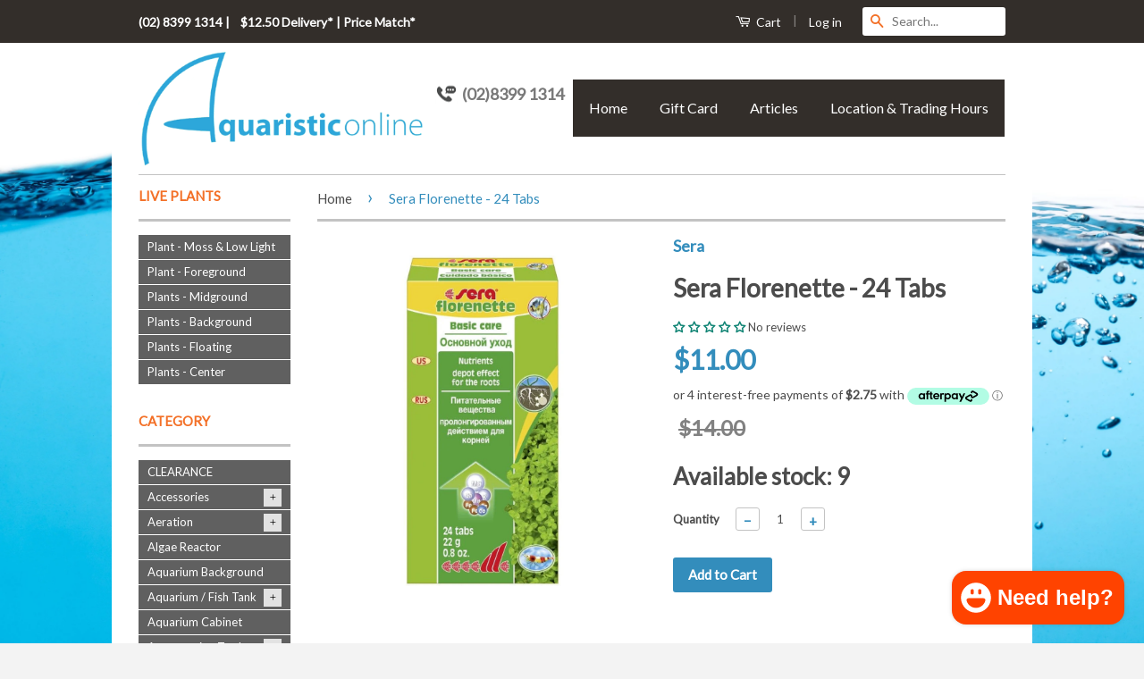

--- FILE ---
content_type: text/html; charset=utf-8
request_url: https://www.aquaristiconline.com.au/products/sera-florenette-24-tabs
body_size: 50169
content:
<!doctype html>
<!--[if lt IE 7]><html class="no-js lt-ie9 lt-ie8 lt-ie7" lang="en"> <![endif]-->
<!--[if IE 7]><html class="no-js lt-ie9 lt-ie8" lang="en"> <![endif]-->
<!--[if IE 8]><html class="no-js lt-ie9" lang="en"> <![endif]-->
<!--[if IE 9 ]><html class="ie9 no-js"> <![endif]-->
<!--[if (gt IE 9)|!(IE)]><!--> <html class="no-js" lang="en"> <!--<![endif]-->
<head>

<meta name="google-site-verification" content="dl88v1wU3pn7lmOYZf8z1RvFyIjJgrC51CyDH62ml4Y" />
  <!-- Basic page needs ================================================== -->
  <meta charset="utf-8">
  <meta http-equiv="X-UA-Compatible" content="IE=edge">
<!--[if lt IE 7]><html class="no-js lt-ie9 lt-ie8 lt-ie7" lang="en"> <![endif]-->
<!--[if IE 7]><html class="no-js lt-ie9 lt-ie8" lang="en"> <![endif]-->
<!--[if IE 8]><html class="no-js lt-ie9" lang="en"> <![endif]-->
<!--[if IE 9 ]><html class="ie9 no-js"> <![endif]-->
<!--[if (gt IE 9)|!(IE)]><!-->
 <!-- 8wto2Mcmf1iJZ2D3bbSHZRSrvios9dBNri3obZonNue3fOD++5QAH3g4VO61gnHOzHowYKR8r8B1fS86/nskalW1GIUmdLPaCFC4P7tgdSxH0eRcUw3uPfcLfjePUsmnuOSTJ9J3OPWkKTpoZ3jOuvyCFa3Kt1x99GsSuQgPw1ChlpDLdAhP3W/Gh4quMz49jXJmLOuBuiDs7kXXiMzJP2P11UedJCB6+VUn7zRmd7fIxB8OAYBoh3GgML89wDR6OHeJo9xgSpWu4WoRxReRr0WBIQnjLBBcq/MvOv2WW7u42vfFR64QTVF/tqj7vjh/jIqvBmhd97wHDPJQata7qKrR0cvUeYEVeYUTav5rQdEXt1swKXgh/YBs0m6oqgNjeHvEXBkS1Yz9zo4Ih471XEgwgg2fe2YACJHn7VhHTM8= -->
  
  
  <link rel="shortcut icon" href="//www.aquaristiconline.com.au/cdn/shop/t/18/assets/favicon.png?v=173680332560684264601761974393" type="image/png" />
  
<!-- In cryptography, encryption is the process of transforming information (referred to as plaintext) using an algorithm (called cipher) 
to make it unreadable to anyone except those possessing special knowledge, usually referred to as a key. The result of the process is encrypted information
(in cryptography, referred to as ciphertext). In many contexts, the word encryption also implicitly refers to the reverse process, decryption
(e.g. “software for encryption” can typically also perform decryption), to make the encrypted information readable again (i.e. to make it unencrypted). -->
 
  <!--[if lt IE 7]><html class="no-js lt-ie9 lt-ie8 lt-ie7" lang="en"> <![endif]-->
<!--[if IE 7]><html class="no-js lt-ie9 lt-ie8" lang="en"> <![endif]-->
<!--[if IE 8]><html class="no-js lt-ie9" lang="en"> <![endif]-->
<!--[if IE 9 ]><html class="ie9 no-js"> <![endif]-->
<!--[if (gt IE 9)|!(IE)]><!-->
   <!-- Title and description ================================================== -->
    <title>
    Sera Florenette - 24 Tabs - Aquaristic Online
    </title>

    
    <meta name="description" content="Sera Florenette - 24 Tabs Plant care with nutrient depot for root fertilization Basic care For the roots, with depot effect For aquarium plants.">
    
  
  <!--[if lt IE 7]><html class="no-js lt-ie9 lt-ie8 lt-ie7" lang="en"> <![endif]-->
<!--[if IE 7]><html class="no-js lt-ie9 lt-ie8" lang="en"> <![endif]-->
<!--[if IE 8]><html class="no-js lt-ie9" lang="en"> <![endif]-->
<!--[if IE 9 ]><html class="ie9 no-js"> <![endif]-->
<!--[if (gt IE 9)|!(IE)]><!-->
  
  
  <!-- Product meta ================================================== -->
  

  <meta property="og:type" content="product">
  <meta property="og:title" content="Sera Florenette - 24 Tabs">
  
  <meta property="og:image" content="http://www.aquaristiconline.com.au/cdn/shop/products/Sera-Florenette-24-Tabs_grande.jpg?v=1760455950">
  <meta property="og:image:secure_url" content="https://www.aquaristiconline.com.au/cdn/shop/products/Sera-Florenette-24-Tabs_grande.jpg?v=1760455950">
  
  <meta property="og:price:amount" content="11.00">
  <meta property="og:price:currency" content="AUD">


  <meta property="og:description" content="Sera Florenette - 24 Tabs Plant care with nutrient depot for root fertilization Basic care For the roots, with depot effect For aquarium plants.">

  <meta property="og:url" content="https://www.aquaristiconline.com.au/products/sera-florenette-24-tabs">
  <meta property="og:site_name" content="Aquaristic Online">

  

<meta name="twitter:card" content="summary">



  <meta name="twitter:title" content="Sera Florenette - 24 Tabs">
  <meta name="twitter:description" content="Sera Florenette - 24 Tabs Plant care with nutrient depot for root fertilization Basic care For the roots, with depot effect For aquarium plants Sera florenette is the ideal care product for aquatic plants that take up nutrients mainly through the roots. The bottom tablet provides aquatic plants with all important minerals and trace elements for healthy and colorful growth. The special formulation ensures lasting, even and extensive supply, also and in particularly with the often limiting iron. Effective natural growth enhancers ensure a true growth boost which, among others, makes the starting phase much easier. This product does not contain any nitrate nor phosphate. It is well tolerated by all invertebrates. Algae have no chance to multiply due to the good growth rate of the aquatic plants. The combination of sera florenette and sera florena is perfectly balanced and">
  <meta name="twitter:image" content="https://www.aquaristiconline.com.au/cdn/shop/products/Sera-Florenette-24-Tabs_medium.jpg?v=1760455950">
  <meta name="twitter:image:width" content="240">
  <meta name="twitter:image:height" content="240">



  
  <meta name="robots" content="index, follow"/>
  <meta name="googlebot" content="index, follow"/>
  <!-- 8wto2Mcmf1iJZ2D3bbSHZRSrvios9dBNri3obZonNue3fOD++5QAH3g4VO61gnHOzHowYKR8r8B1fS86/nskalW1GIUmdLPaCFC4P7tgdSxH0eRcUw3uPfcLfjePUsmnuOSTJ9J3OPWkKTpoZ3jOuvyCFa3Kt1x99GsSuQgPw1ChlpDLdAhP3W/Gh4quMz49jXJmLOuBuiDs7kXXiMzJP2P11UedJCB6+VUn7zRmd7fIxB8OAYBoh3GgML89wDR6OHeJo9xgSpWu4WoRxReRr0WBIQnjLBBcq/MvOv2WW7u42vfFR64QTVF/tqj7vjh/jIqvBmhd97wHDPJQata7qKrR0cvUeYEVeYUTav5rQdEXt1swKXgh/YBs0m6oqgNjeHvEXBkS1Yz9zo4Ih471XEgwgg2fe2YACJHn7VhHTM8= -->
  
  <!-- Helpers ================================================== -->

  <meta name="viewport" content="width=device-width,initial-scale=1">
  <meta name="theme-color" content="#ffd206">
<!--[if lt IE 7]><html class="no-js lt-ie9 lt-ie8 lt-ie7" lang="en"> <![endif]-->
<!--[if IE 7]><html class="no-js lt-ie9 lt-ie8" lang="en"> <![endif]-->
<!--[if IE 8]><html class="no-js lt-ie9" lang="en"> <![endif]-->
<!--[if IE 9 ]><html class="ie9 no-js"> <![endif]-->
<!--[if (gt IE 9)|!(IE)]><!-->
  
<!-- 8wto2Mcmf1iJZ2D3bbSHZRSrvios9dBNri3obZonNue3fOD++5QAH3g4VO61gnHOzHowYKR8r8B1fS86/nskalW1
GIUmdLPaCFC4P7tgdSxH0eRcUw3uPfcLfjePUsmnuOSTJ9J3OPWkKTpoZ3jOuvyCFa3Kt1x99GsSuQgPw1ChlpDLdAhP3W/Gh4quMz49jXJmLOuBuiDs7kXXiMzJP2P11UedJCB6+VUn7zRmd7fIxB8OAYBoh3GgML89wDR6OHeJo9xgSpWu4WoRxReRr0WBIQnjLBBcq/MvOv2WW7u42vfFR64QTVF/tqj7vjh/jIqvBmhd97wHDPJQata7qKrR0cvUeYEVeYUTav5rQdEXt1swKXgh/YBs0m6oqgNjeHvEXBkS1Yz9zo4Ih471XEgwgg2fe2YACJHn7VhHTM8= -->
  
  <!-- CSS ================================================== -->
  <link href="//www.aquaristiconline.com.au/cdn/shop/t/18/assets/all.scss.css?v=21953547502633001841761974393" rel="stylesheet" type="text/css" media="all" />
  

  
  
  
  <link href="//fonts.googleapis.com/css?family=Crimson+Text:400,700" rel="stylesheet" type="text/css" media="all" />


  
    
    
    <link href="//fonts.googleapis.com/css?family=Lato:400" rel="stylesheet" type="text/css" media="all" />
  



  <!-- Header hook for plugins ================================================== -->
  <script>window.performance && window.performance.mark && window.performance.mark('shopify.content_for_header.start');</script><meta name="google-site-verification" content="dl88v1wU3pn7lmOYZf8z1RvFyIjJgrC51CyDH62ml4Y">
<meta id="shopify-digital-wallet" name="shopify-digital-wallet" content="/8540866/digital_wallets/dialog">
<meta name="shopify-checkout-api-token" content="899f29b19102526c66d51c611ebd9e05">
<meta id="in-context-paypal-metadata" data-shop-id="8540866" data-venmo-supported="false" data-environment="production" data-locale="en_US" data-paypal-v4="true" data-currency="AUD">
<link rel="alternate" type="application/json+oembed" href="https://www.aquaristiconline.com.au/products/sera-florenette-24-tabs.oembed">
<script async="async" src="/checkouts/internal/preloads.js?locale=en-AU"></script>
<script id="shopify-features" type="application/json">{"accessToken":"899f29b19102526c66d51c611ebd9e05","betas":["rich-media-storefront-analytics"],"domain":"www.aquaristiconline.com.au","predictiveSearch":true,"shopId":8540866,"locale":"en"}</script>
<script>var Shopify = Shopify || {};
Shopify.shop = "aquaristiconline.myshopify.com";
Shopify.locale = "en";
Shopify.currency = {"active":"AUD","rate":"1.0"};
Shopify.country = "AU";
Shopify.theme = {"name":"Backup 01\/11\/2025 - Afterpay installment","id":142694416618,"schema_name":null,"schema_version":null,"theme_store_id":721,"role":"main"};
Shopify.theme.handle = "null";
Shopify.theme.style = {"id":null,"handle":null};
Shopify.cdnHost = "www.aquaristiconline.com.au/cdn";
Shopify.routes = Shopify.routes || {};
Shopify.routes.root = "/";</script>
<script type="module">!function(o){(o.Shopify=o.Shopify||{}).modules=!0}(window);</script>
<script>!function(o){function n(){var o=[];function n(){o.push(Array.prototype.slice.apply(arguments))}return n.q=o,n}var t=o.Shopify=o.Shopify||{};t.loadFeatures=n(),t.autoloadFeatures=n()}(window);</script>
<script id="shop-js-analytics" type="application/json">{"pageType":"product"}</script>
<script defer="defer" async type="module" src="//www.aquaristiconline.com.au/cdn/shopifycloud/shop-js/modules/v2/client.init-shop-cart-sync_CG-L-Qzi.en.esm.js"></script>
<script defer="defer" async type="module" src="//www.aquaristiconline.com.au/cdn/shopifycloud/shop-js/modules/v2/chunk.common_B8yXDTDb.esm.js"></script>
<script type="module">
  await import("//www.aquaristiconline.com.au/cdn/shopifycloud/shop-js/modules/v2/client.init-shop-cart-sync_CG-L-Qzi.en.esm.js");
await import("//www.aquaristiconline.com.au/cdn/shopifycloud/shop-js/modules/v2/chunk.common_B8yXDTDb.esm.js");

  window.Shopify.SignInWithShop?.initShopCartSync?.({"fedCMEnabled":true,"windoidEnabled":true});

</script>
<script>(function() {
  var isLoaded = false;
  function asyncLoad() {
    if (isLoaded) return;
    isLoaded = true;
    var urls = ["https:\/\/cdn.shopify.com\/s\/files\/1\/0854\/0866\/t\/14\/assets\/subscribe-it.js?v=1667247425\u0026shop=aquaristiconline.myshopify.com"];
    for (var i = 0; i < urls.length; i++) {
      var s = document.createElement('script');
      s.type = 'text/javascript';
      s.async = true;
      s.src = urls[i];
      var x = document.getElementsByTagName('script')[0];
      x.parentNode.insertBefore(s, x);
    }
  };
  if(window.attachEvent) {
    window.attachEvent('onload', asyncLoad);
  } else {
    window.addEventListener('load', asyncLoad, false);
  }
})();</script>
<script id="__st">var __st={"a":8540866,"offset":39600,"reqid":"47edc75f-81a8-4913-817b-16f68f7fffaf-1767986114","pageurl":"www.aquaristiconline.com.au\/products\/sera-florenette-24-tabs","u":"4b8113e273ee","p":"product","rtyp":"product","rid":7765160132842};</script>
<script>window.ShopifyPaypalV4VisibilityTracking = true;</script>
<script id="captcha-bootstrap">!function(){'use strict';const t='contact',e='account',n='new_comment',o=[[t,t],['blogs',n],['comments',n],[t,'customer']],c=[[e,'customer_login'],[e,'guest_login'],[e,'recover_customer_password'],[e,'create_customer']],r=t=>t.map((([t,e])=>`form[action*='/${t}']:not([data-nocaptcha='true']) input[name='form_type'][value='${e}']`)).join(','),a=t=>()=>t?[...document.querySelectorAll(t)].map((t=>t.form)):[];function s(){const t=[...o],e=r(t);return a(e)}const i='password',u='form_key',d=['recaptcha-v3-token','g-recaptcha-response','h-captcha-response',i],f=()=>{try{return window.sessionStorage}catch{return}},m='__shopify_v',_=t=>t.elements[u];function p(t,e,n=!1){try{const o=window.sessionStorage,c=JSON.parse(o.getItem(e)),{data:r}=function(t){const{data:e,action:n}=t;return t[m]||n?{data:e,action:n}:{data:t,action:n}}(c);for(const[e,n]of Object.entries(r))t.elements[e]&&(t.elements[e].value=n);n&&o.removeItem(e)}catch(o){console.error('form repopulation failed',{error:o})}}const l='form_type',E='cptcha';function T(t){t.dataset[E]=!0}const w=window,h=w.document,L='Shopify',v='ce_forms',y='captcha';let A=!1;((t,e)=>{const n=(g='f06e6c50-85a8-45c8-87d0-21a2b65856fe',I='https://cdn.shopify.com/shopifycloud/storefront-forms-hcaptcha/ce_storefront_forms_captcha_hcaptcha.v1.5.2.iife.js',D={infoText:'Protected by hCaptcha',privacyText:'Privacy',termsText:'Terms'},(t,e,n)=>{const o=w[L][v],c=o.bindForm;if(c)return c(t,g,e,D).then(n);var r;o.q.push([[t,g,e,D],n]),r=I,A||(h.body.append(Object.assign(h.createElement('script'),{id:'captcha-provider',async:!0,src:r})),A=!0)});var g,I,D;w[L]=w[L]||{},w[L][v]=w[L][v]||{},w[L][v].q=[],w[L][y]=w[L][y]||{},w[L][y].protect=function(t,e){n(t,void 0,e),T(t)},Object.freeze(w[L][y]),function(t,e,n,w,h,L){const[v,y,A,g]=function(t,e,n){const i=e?o:[],u=t?c:[],d=[...i,...u],f=r(d),m=r(i),_=r(d.filter((([t,e])=>n.includes(e))));return[a(f),a(m),a(_),s()]}(w,h,L),I=t=>{const e=t.target;return e instanceof HTMLFormElement?e:e&&e.form},D=t=>v().includes(t);t.addEventListener('submit',(t=>{const e=I(t);if(!e)return;const n=D(e)&&!e.dataset.hcaptchaBound&&!e.dataset.recaptchaBound,o=_(e),c=g().includes(e)&&(!o||!o.value);(n||c)&&t.preventDefault(),c&&!n&&(function(t){try{if(!f())return;!function(t){const e=f();if(!e)return;const n=_(t);if(!n)return;const o=n.value;o&&e.removeItem(o)}(t);const e=Array.from(Array(32),(()=>Math.random().toString(36)[2])).join('');!function(t,e){_(t)||t.append(Object.assign(document.createElement('input'),{type:'hidden',name:u})),t.elements[u].value=e}(t,e),function(t,e){const n=f();if(!n)return;const o=[...t.querySelectorAll(`input[type='${i}']`)].map((({name:t})=>t)),c=[...d,...o],r={};for(const[a,s]of new FormData(t).entries())c.includes(a)||(r[a]=s);n.setItem(e,JSON.stringify({[m]:1,action:t.action,data:r}))}(t,e)}catch(e){console.error('failed to persist form',e)}}(e),e.submit())}));const S=(t,e)=>{t&&!t.dataset[E]&&(n(t,e.some((e=>e===t))),T(t))};for(const o of['focusin','change'])t.addEventListener(o,(t=>{const e=I(t);D(e)&&S(e,y())}));const B=e.get('form_key'),M=e.get(l),P=B&&M;t.addEventListener('DOMContentLoaded',(()=>{const t=y();if(P)for(const e of t)e.elements[l].value===M&&p(e,B);[...new Set([...A(),...v().filter((t=>'true'===t.dataset.shopifyCaptcha))])].forEach((e=>S(e,t)))}))}(h,new URLSearchParams(w.location.search),n,t,e,['guest_login'])})(!0,!0)}();</script>
<script integrity="sha256-4kQ18oKyAcykRKYeNunJcIwy7WH5gtpwJnB7kiuLZ1E=" data-source-attribution="shopify.loadfeatures" defer="defer" src="//www.aquaristiconline.com.au/cdn/shopifycloud/storefront/assets/storefront/load_feature-a0a9edcb.js" crossorigin="anonymous"></script>
<script data-source-attribution="shopify.dynamic_checkout.dynamic.init">var Shopify=Shopify||{};Shopify.PaymentButton=Shopify.PaymentButton||{isStorefrontPortableWallets:!0,init:function(){window.Shopify.PaymentButton.init=function(){};var t=document.createElement("script");t.src="https://www.aquaristiconline.com.au/cdn/shopifycloud/portable-wallets/latest/portable-wallets.en.js",t.type="module",document.head.appendChild(t)}};
</script>
<script data-source-attribution="shopify.dynamic_checkout.buyer_consent">
  function portableWalletsHideBuyerConsent(e){var t=document.getElementById("shopify-buyer-consent"),n=document.getElementById("shopify-subscription-policy-button");t&&n&&(t.classList.add("hidden"),t.setAttribute("aria-hidden","true"),n.removeEventListener("click",e))}function portableWalletsShowBuyerConsent(e){var t=document.getElementById("shopify-buyer-consent"),n=document.getElementById("shopify-subscription-policy-button");t&&n&&(t.classList.remove("hidden"),t.removeAttribute("aria-hidden"),n.addEventListener("click",e))}window.Shopify?.PaymentButton&&(window.Shopify.PaymentButton.hideBuyerConsent=portableWalletsHideBuyerConsent,window.Shopify.PaymentButton.showBuyerConsent=portableWalletsShowBuyerConsent);
</script>
<script data-source-attribution="shopify.dynamic_checkout.cart.bootstrap">document.addEventListener("DOMContentLoaded",(function(){function t(){return document.querySelector("shopify-accelerated-checkout-cart, shopify-accelerated-checkout")}if(t())Shopify.PaymentButton.init();else{new MutationObserver((function(e,n){t()&&(Shopify.PaymentButton.init(),n.disconnect())})).observe(document.body,{childList:!0,subtree:!0})}}));
</script>
<link id="shopify-accelerated-checkout-styles" rel="stylesheet" media="screen" href="https://www.aquaristiconline.com.au/cdn/shopifycloud/portable-wallets/latest/accelerated-checkout-backwards-compat.css" crossorigin="anonymous">
<style id="shopify-accelerated-checkout-cart">
        #shopify-buyer-consent {
  margin-top: 1em;
  display: inline-block;
  width: 100%;
}

#shopify-buyer-consent.hidden {
  display: none;
}

#shopify-subscription-policy-button {
  background: none;
  border: none;
  padding: 0;
  text-decoration: underline;
  font-size: inherit;
  cursor: pointer;
}

#shopify-subscription-policy-button::before {
  box-shadow: none;
}

      </style>

<script>window.performance && window.performance.mark && window.performance.mark('shopify.content_for_header.end');</script>

  

<!--[if lt IE 9]>
<script src="//cdnjs.cloudflare.com/ajax/libs/html5shiv/3.7.2/html5shiv.min.js" type="text/javascript"></script>
<script src="//www.aquaristiconline.com.au/cdn/shop/t/18/assets/respond.min.js?v=52248677837542619231761974393" type="text/javascript"></script>
<link href="//www.aquaristiconline.com.au/cdn/shop/t/18/assets/respond-proxy.html" id="respond-proxy" rel="respond-proxy" />
<link href="//www.aquaristiconline.com.au/search?q=8597584bf211e8c5cf93f0a98ea7ab21" id="respond-redirect" rel="respond-redirect" />
<script src="//www.aquaristiconline.com.au/search?q=8597584bf211e8c5cf93f0a98ea7ab21" type="text/javascript"></script>
<![endif]-->



  
  <script async src="//www.aquaristiconline.com.au/cdn/shop/t/18/assets/all.js?v=175829769647081493691761974393"></script>

  
  
<!-- 8wto2Mcmf1iJZ2D3bbSHZRSrvios9dBNri3obZonNue3fOD++5QAH3g4VO61gnHOzHowYKR8r8B1fS86/nska
lW1GIUmdLPaCFC4P7tgdSxH0eRcUw3uPfcLfjePUsmnuOSTJ9J3OPWkKTpoZ3jOuvyCFa3Kt1x99GsSuQgPw1ChlpDLdAhP3W/Gh4
quMz49jXJmLOuBuiDs7kXXiMzJP2P11UedJCB6+VUn7zRmd7fIxB8OAYBoh3GgML89wDR6OHeJo9xgSpWu4WoRxReRr0WBIQnjLBBcq/MvOv2WW7u42vfFR64
QTVF/tqj7vjh/jIqvBmhd97wHDPJQata7qKrR0cvUeYEVeYUTav5rQdEXt1swKXgh/YBs0m6oqgNjeHvEXBkS1Yz9zo4Ih471XEgwgg2fe2YACJHn7VhHTM8= -->
  
  <style>
   .half{
  float:left;
  width:50%;
}
@media(max-width:767px){
  .half{
  float:none;
 clear:both;
  width:100%;
 text-aligh:center;
  margin 0 auto;
  }
  
 #clockdiv{
  margin:0 auto;
    float:none;
   background-size: 340px 224px;
   height: 224px;
 width: 340px;
  }
  
  #productname{
<!-- 8wto2Mcmf1iJZ2D3bbSHZRSrvios9dBNri3obZonNue3fOD++5QAH3g4VO61gnHOzHowYKR8r8B1fS86/nska
lW1GIUmdLPaCFC4P7tgdSxH0eRcUw3uPfcLfjePUsmnuOSTJ9J3OPWkKTpoZ3jOuvyCFa3Kt1x99GsSuQgPw1ChlpDLdAhP3W/Gh4
quMz49jXJmLOuBuiDs7kXXiMzJP2P11UedJCB6+VUn7zRmd7fIxB8OAYBoh3GgML89wDR6OHeJo9xgSpWu4WoRxReRr0WBIQnjLBBcq/MvOv2WW7u42vfFR64
QTVF/tqj7vjh/jIqvBmhd97wHDPJQata7qKrR0cvUeYEVeYUTav5rQdEXt1swKXgh/YBs0m6oqgNjeHvEXBkS1Yz9zo4Ih471XEgwgg2fe2YACJHn7VhHTM8= -->
margin: 25px 0px 0px -10px;
//border: 1px solid #ccc;
width: 50%
}

#pricenormal{

margin: -5px 0px 0px 0px;
//border: 1px solid #ccc;

width: 20%;
}

#pricesale{

margin: -5px 0px 0px 10px;
//border: 1px solid #ccc;
width: 20%;
}
  #buttonsale{

margin: -5px 0px 0px 30px;
}
} 
  </style>
  
<!-- 8wto2Mcmf1iJZ2D3bbSHZRSrvios9dBNri3obZonNue3fOD++5QAH3g4VO61gnHOzHowYKR8r8B1fS86/nska
lW1GIUmdLPaCFC4P7tgdSxH0eRcUw3uPfcLfjePUsmnuOSTJ9J3OPWkKTpoZ3jOuvyCFa3Kt1x99GsSuQgPw1ChlpDLdAhP3W/Gh4
quMz49jXJmLOuBuiDs7kXXiMzJP2P11UedJCB6+VUn7zRmd7fIxB8OAYBoh3GgML89wDR6OHeJo9xgSpWu4WoRxReRr0WBIQnjLBBcq/MvOv2WW7u42vfFR64
QTVF/tqj7vjh/jIqvBmhd97wHDPJQata7qKrR0cvUeYEVeYUTav5rQdEXt1swKXgh/YBs0m6oqgNjeHvEXBkS1Yz9zo4Ih471XEgwgg2fe2YACJHn7VhHTM8= -->
  
<!-- In cryptography, encryption is the process of transforming information (referred to as plaintext) using an algorithm (called cipher) 
to make it unreadable to anyone except those possessing special knowledge, usually referred to as a key. The result of the process is encrypted information
(in cryptography, referred to as ciphertext). In many contexts, the word encryption also implicitly refers to the reverse process, decryption
(e.g. “software for encryption” can typically also perform decryption), to make the encrypted information readable again (i.e. to make it unencrypted). -->


  <link rel="canonical" href="https://www.aquaristiconline.com.au/collections/clearance/products/sera-florenette-24-tabs">




<!-- BEGIN app block: shopify://apps/simprosys-google-shopping-feed/blocks/core_settings_block/1f0b859e-9fa6-4007-97e8-4513aff5ff3b --><!-- BEGIN: GSF App Core Tags & Scripts by Simprosys Google Shopping Feed -->









<!-- END: GSF App Core Tags & Scripts by Simprosys Google Shopping Feed -->
<!-- END app block --><!-- BEGIN app block: shopify://apps/judge-me-reviews/blocks/judgeme_core/61ccd3b1-a9f2-4160-9fe9-4fec8413e5d8 --><!-- Start of Judge.me Core -->






<link rel="dns-prefetch" href="https://cdnwidget.judge.me">
<link rel="dns-prefetch" href="https://cdn.judge.me">
<link rel="dns-prefetch" href="https://cdn1.judge.me">
<link rel="dns-prefetch" href="https://api.judge.me">

<script data-cfasync='false' class='jdgm-settings-script'>window.jdgmSettings={"pagination":5,"disable_web_reviews":false,"badge_no_review_text":"No reviews","badge_n_reviews_text":"{{ n }} review/reviews","hide_badge_preview_if_no_reviews":false,"badge_hide_text":false,"enforce_center_preview_badge":false,"widget_title":"Customer Reviews","widget_open_form_text":"Write a review","widget_close_form_text":"Cancel review","widget_refresh_page_text":"Refresh page","widget_summary_text":"Based on {{ number_of_reviews }} review/reviews","widget_no_review_text":"Be the first to write a review","widget_name_field_text":"Display name","widget_verified_name_field_text":"Verified Name (public)","widget_name_placeholder_text":"Display name","widget_required_field_error_text":"This field is required.","widget_email_field_text":"Email address","widget_verified_email_field_text":"Verified Email (private, can not be edited)","widget_email_placeholder_text":"Your email address","widget_email_field_error_text":"Please enter a valid email address.","widget_rating_field_text":"Rating","widget_review_title_field_text":"Review Title","widget_review_title_placeholder_text":"Give your review a title","widget_review_body_field_text":"Review content","widget_review_body_placeholder_text":"Start writing here...","widget_pictures_field_text":"Picture/Video (optional)","widget_submit_review_text":"Submit Review","widget_submit_verified_review_text":"Submit Verified Review","widget_submit_success_msg_with_auto_publish":"Thank you! Please refresh the page in a few moments to see your review. You can remove or edit your review by logging into \u003ca href='https://judge.me/login' target='_blank' rel='nofollow noopener'\u003eJudge.me\u003c/a\u003e","widget_submit_success_msg_no_auto_publish":"Thank you! Your review will be published as soon as it is approved by the shop admin. You can remove or edit your review by logging into \u003ca href='https://judge.me/login' target='_blank' rel='nofollow noopener'\u003eJudge.me\u003c/a\u003e","widget_show_default_reviews_out_of_total_text":"Showing {{ n_reviews_shown }} out of {{ n_reviews }} reviews.","widget_show_all_link_text":"Show all","widget_show_less_link_text":"Show less","widget_author_said_text":"{{ reviewer_name }} said:","widget_days_text":"{{ n }} days ago","widget_weeks_text":"{{ n }} week/weeks ago","widget_months_text":"{{ n }} month/months ago","widget_years_text":"{{ n }} year/years ago","widget_yesterday_text":"Yesterday","widget_today_text":"Today","widget_replied_text":"\u003e\u003e {{ shop_name }} replied:","widget_read_more_text":"Read more","widget_reviewer_name_as_initial":"","widget_rating_filter_color":"#fbcd0a","widget_rating_filter_see_all_text":"See all reviews","widget_sorting_most_recent_text":"Most Recent","widget_sorting_highest_rating_text":"Highest Rating","widget_sorting_lowest_rating_text":"Lowest Rating","widget_sorting_with_pictures_text":"Only Pictures","widget_sorting_most_helpful_text":"Most Helpful","widget_open_question_form_text":"Ask a question","widget_reviews_subtab_text":"Reviews","widget_questions_subtab_text":"Questions","widget_question_label_text":"Question","widget_answer_label_text":"Answer","widget_question_placeholder_text":"Write your question here","widget_submit_question_text":"Submit Question","widget_question_submit_success_text":"Thank you for your question! We will notify you once it gets answered.","verified_badge_text":"Verified","verified_badge_bg_color":"","verified_badge_text_color":"","verified_badge_placement":"left-of-reviewer-name","widget_review_max_height":"","widget_hide_border":false,"widget_social_share":false,"widget_thumb":false,"widget_review_location_show":false,"widget_location_format":"","all_reviews_include_out_of_store_products":true,"all_reviews_out_of_store_text":"(out of store)","all_reviews_pagination":100,"all_reviews_product_name_prefix_text":"about","enable_review_pictures":true,"enable_question_anwser":false,"widget_theme":"default","review_date_format":"dd/mm/yyyy","default_sort_method":"most-recent","widget_product_reviews_subtab_text":"Product Reviews","widget_shop_reviews_subtab_text":"Shop Reviews","widget_other_products_reviews_text":"Reviews for other products","widget_store_reviews_subtab_text":"Store reviews","widget_no_store_reviews_text":"This store hasn't received any reviews yet","widget_web_restriction_product_reviews_text":"This product hasn't received any reviews yet","widget_no_items_text":"No items found","widget_show_more_text":"Show more","widget_write_a_store_review_text":"Write a Store Review","widget_other_languages_heading":"Reviews in Other Languages","widget_translate_review_text":"Translate review to {{ language }}","widget_translating_review_text":"Translating...","widget_show_original_translation_text":"Show original ({{ language }})","widget_translate_review_failed_text":"Review couldn't be translated.","widget_translate_review_retry_text":"Retry","widget_translate_review_try_again_later_text":"Try again later","show_product_url_for_grouped_product":false,"widget_sorting_pictures_first_text":"Pictures First","show_pictures_on_all_rev_page_mobile":false,"show_pictures_on_all_rev_page_desktop":false,"floating_tab_hide_mobile_install_preference":false,"floating_tab_button_name":"★ Reviews","floating_tab_title":"Let customers speak for us","floating_tab_button_color":"","floating_tab_button_background_color":"","floating_tab_url":"","floating_tab_url_enabled":false,"floating_tab_tab_style":"text","all_reviews_text_badge_text":"Customers rate us {{ shop.metafields.judgeme.all_reviews_rating | round: 1 }}/5 based on {{ shop.metafields.judgeme.all_reviews_count }} reviews.","all_reviews_text_badge_text_branded_style":"{{ shop.metafields.judgeme.all_reviews_rating | round: 1 }} out of 5 stars based on {{ shop.metafields.judgeme.all_reviews_count }} reviews","is_all_reviews_text_badge_a_link":false,"show_stars_for_all_reviews_text_badge":false,"all_reviews_text_badge_url":"","all_reviews_text_style":"branded","all_reviews_text_color_style":"judgeme_brand_color","all_reviews_text_color":"#108474","all_reviews_text_show_jm_brand":true,"featured_carousel_show_header":true,"featured_carousel_title":"Let customers speak for us","testimonials_carousel_title":"Customers are saying","videos_carousel_title":"Real customer stories","cards_carousel_title":"Customers are saying","featured_carousel_count_text":"from {{ n }} reviews","featured_carousel_add_link_to_all_reviews_page":false,"featured_carousel_url":"","featured_carousel_show_images":true,"featured_carousel_autoslide_interval":5,"featured_carousel_arrows_on_the_sides":false,"featured_carousel_height":250,"featured_carousel_width":80,"featured_carousel_image_size":0,"featured_carousel_image_height":250,"featured_carousel_arrow_color":"#eeeeee","verified_count_badge_style":"branded","verified_count_badge_orientation":"horizontal","verified_count_badge_color_style":"judgeme_brand_color","verified_count_badge_color":"#108474","is_verified_count_badge_a_link":false,"verified_count_badge_url":"","verified_count_badge_show_jm_brand":true,"widget_rating_preset_default":5,"widget_first_sub_tab":"product-reviews","widget_show_histogram":true,"widget_histogram_use_custom_color":false,"widget_pagination_use_custom_color":false,"widget_star_use_custom_color":false,"widget_verified_badge_use_custom_color":false,"widget_write_review_use_custom_color":false,"picture_reminder_submit_button":"Upload Pictures","enable_review_videos":false,"mute_video_by_default":false,"widget_sorting_videos_first_text":"Videos First","widget_review_pending_text":"Pending","featured_carousel_items_for_large_screen":3,"social_share_options_order":"Facebook,Twitter","remove_microdata_snippet":false,"disable_json_ld":false,"enable_json_ld_products":false,"preview_badge_show_question_text":false,"preview_badge_no_question_text":"No questions","preview_badge_n_question_text":"{{ number_of_questions }} question/questions","qa_badge_show_icon":false,"qa_badge_position":"same-row","remove_judgeme_branding":false,"widget_add_search_bar":false,"widget_search_bar_placeholder":"Search","widget_sorting_verified_only_text":"Verified only","featured_carousel_theme":"aligned","featured_carousel_show_rating":true,"featured_carousel_show_title":true,"featured_carousel_show_body":true,"featured_carousel_show_date":false,"featured_carousel_show_reviewer":true,"featured_carousel_show_product":false,"featured_carousel_header_background_color":"#108474","featured_carousel_header_text_color":"#ffffff","featured_carousel_name_product_separator":"reviewed","featured_carousel_full_star_background":"#108474","featured_carousel_empty_star_background":"#dadada","featured_carousel_vertical_theme_background":"#f9fafb","featured_carousel_verified_badge_enable":true,"featured_carousel_verified_badge_color":"#108474","featured_carousel_border_style":"round","featured_carousel_review_line_length_limit":3,"featured_carousel_more_reviews_button_text":"Read more reviews","featured_carousel_view_product_button_text":"View product","all_reviews_page_load_reviews_on":"scroll","all_reviews_page_load_more_text":"Load More Reviews","disable_fb_tab_reviews":false,"enable_ajax_cdn_cache":false,"widget_advanced_speed_features":5,"widget_public_name_text":"displayed publicly like","default_reviewer_name":"John Smith","default_reviewer_name_has_non_latin":true,"widget_reviewer_anonymous":"Anonymous","medals_widget_title":"Judge.me Review Medals","medals_widget_background_color":"#f9fafb","medals_widget_position":"footer_all_pages","medals_widget_border_color":"#f9fafb","medals_widget_verified_text_position":"left","medals_widget_use_monochromatic_version":false,"medals_widget_elements_color":"#108474","show_reviewer_avatar":true,"widget_invalid_yt_video_url_error_text":"Not a YouTube video URL","widget_max_length_field_error_text":"Please enter no more than {0} characters.","widget_show_country_flag":false,"widget_show_collected_via_shop_app":true,"widget_verified_by_shop_badge_style":"light","widget_verified_by_shop_text":"Verified by Shop","widget_show_photo_gallery":false,"widget_load_with_code_splitting":true,"widget_ugc_install_preference":false,"widget_ugc_title":"Made by us, Shared by you","widget_ugc_subtitle":"Tag us to see your picture featured in our page","widget_ugc_arrows_color":"#ffffff","widget_ugc_primary_button_text":"Buy Now","widget_ugc_primary_button_background_color":"#108474","widget_ugc_primary_button_text_color":"#ffffff","widget_ugc_primary_button_border_width":"0","widget_ugc_primary_button_border_style":"none","widget_ugc_primary_button_border_color":"#108474","widget_ugc_primary_button_border_radius":"25","widget_ugc_secondary_button_text":"Load More","widget_ugc_secondary_button_background_color":"#ffffff","widget_ugc_secondary_button_text_color":"#108474","widget_ugc_secondary_button_border_width":"2","widget_ugc_secondary_button_border_style":"solid","widget_ugc_secondary_button_border_color":"#108474","widget_ugc_secondary_button_border_radius":"25","widget_ugc_reviews_button_text":"View Reviews","widget_ugc_reviews_button_background_color":"#ffffff","widget_ugc_reviews_button_text_color":"#108474","widget_ugc_reviews_button_border_width":"2","widget_ugc_reviews_button_border_style":"solid","widget_ugc_reviews_button_border_color":"#108474","widget_ugc_reviews_button_border_radius":"25","widget_ugc_reviews_button_link_to":"judgeme-reviews-page","widget_ugc_show_post_date":true,"widget_ugc_max_width":"800","widget_rating_metafield_value_type":true,"widget_primary_color":"#108474","widget_enable_secondary_color":false,"widget_secondary_color":"#edf5f5","widget_summary_average_rating_text":"{{ average_rating }} out of 5","widget_media_grid_title":"Customer photos \u0026 videos","widget_media_grid_see_more_text":"See more","widget_round_style":false,"widget_show_product_medals":true,"widget_verified_by_judgeme_text":"Verified by Judge.me","widget_show_store_medals":true,"widget_verified_by_judgeme_text_in_store_medals":"Verified by Judge.me","widget_media_field_exceed_quantity_message":"Sorry, we can only accept {{ max_media }} for one review.","widget_media_field_exceed_limit_message":"{{ file_name }} is too large, please select a {{ media_type }} less than {{ size_limit }}MB.","widget_review_submitted_text":"Review Submitted!","widget_question_submitted_text":"Question Submitted!","widget_close_form_text_question":"Cancel","widget_write_your_answer_here_text":"Write your answer here","widget_enabled_branded_link":true,"widget_show_collected_by_judgeme":true,"widget_reviewer_name_color":"","widget_write_review_text_color":"","widget_write_review_bg_color":"","widget_collected_by_judgeme_text":"collected by Judge.me","widget_pagination_type":"standard","widget_load_more_text":"Load More","widget_load_more_color":"#108474","widget_full_review_text":"Full Review","widget_read_more_reviews_text":"Read More Reviews","widget_read_questions_text":"Read Questions","widget_questions_and_answers_text":"Questions \u0026 Answers","widget_verified_by_text":"Verified by","widget_verified_text":"Verified","widget_number_of_reviews_text":"{{ number_of_reviews }} reviews","widget_back_button_text":"Back","widget_next_button_text":"Next","widget_custom_forms_filter_button":"Filters","custom_forms_style":"horizontal","widget_show_review_information":false,"how_reviews_are_collected":"How reviews are collected?","widget_show_review_keywords":false,"widget_gdpr_statement":"How we use your data: We'll only contact you about the review you left, and only if necessary. By submitting your review, you agree to Judge.me's \u003ca href='https://judge.me/terms' target='_blank' rel='nofollow noopener'\u003eterms\u003c/a\u003e, \u003ca href='https://judge.me/privacy' target='_blank' rel='nofollow noopener'\u003eprivacy\u003c/a\u003e and \u003ca href='https://judge.me/content-policy' target='_blank' rel='nofollow noopener'\u003econtent\u003c/a\u003e policies.","widget_multilingual_sorting_enabled":false,"widget_translate_review_content_enabled":false,"widget_translate_review_content_method":"manual","popup_widget_review_selection":"automatically_with_pictures","popup_widget_round_border_style":true,"popup_widget_show_title":true,"popup_widget_show_body":true,"popup_widget_show_reviewer":false,"popup_widget_show_product":true,"popup_widget_show_pictures":true,"popup_widget_use_review_picture":true,"popup_widget_show_on_home_page":true,"popup_widget_show_on_product_page":true,"popup_widget_show_on_collection_page":true,"popup_widget_show_on_cart_page":true,"popup_widget_position":"bottom_left","popup_widget_first_review_delay":5,"popup_widget_duration":5,"popup_widget_interval":5,"popup_widget_review_count":5,"popup_widget_hide_on_mobile":true,"review_snippet_widget_round_border_style":true,"review_snippet_widget_card_color":"#FFFFFF","review_snippet_widget_slider_arrows_background_color":"#FFFFFF","review_snippet_widget_slider_arrows_color":"#000000","review_snippet_widget_star_color":"#108474","show_product_variant":false,"all_reviews_product_variant_label_text":"Variant: ","widget_show_verified_branding":true,"widget_ai_summary_title":"Customers say","widget_ai_summary_disclaimer":"AI-powered review summary based on recent customer reviews","widget_show_ai_summary":false,"widget_show_ai_summary_bg":false,"widget_show_review_title_input":true,"redirect_reviewers_invited_via_email":"external_form","request_store_review_after_product_review":false,"request_review_other_products_in_order":false,"review_form_color_scheme":"default","review_form_corner_style":"square","review_form_star_color":{},"review_form_text_color":"#333333","review_form_background_color":"#ffffff","review_form_field_background_color":"#fafafa","review_form_button_color":{},"review_form_button_text_color":"#ffffff","review_form_modal_overlay_color":"#000000","review_content_screen_title_text":"How would you rate this product?","review_content_introduction_text":"We would love it if you would share a bit about your experience.","store_review_form_title_text":"How would you rate this store?","store_review_form_introduction_text":"We would love it if you would share a bit about your experience.","show_review_guidance_text":true,"one_star_review_guidance_text":"Poor","five_star_review_guidance_text":"Great","customer_information_screen_title_text":"About you","customer_information_introduction_text":"Please tell us more about you.","custom_questions_screen_title_text":"Your experience in more detail","custom_questions_introduction_text":"Here are a few questions to help us understand more about your experience.","review_submitted_screen_title_text":"Thanks for your review!","review_submitted_screen_thank_you_text":"We are processing it and it will appear on the store soon.","review_submitted_screen_email_verification_text":"Please confirm your email by clicking the link we just sent you. This helps us keep reviews authentic.","review_submitted_request_store_review_text":"Would you like to share your experience of shopping with us?","review_submitted_review_other_products_text":"Would you like to review these products?","store_review_screen_title_text":"Would you like to share your experience of shopping with us?","store_review_introduction_text":"We value your feedback and use it to improve. Please share any thoughts or suggestions you have.","reviewer_media_screen_title_picture_text":"Share a picture","reviewer_media_introduction_picture_text":"Upload a photo to support your review.","reviewer_media_screen_title_video_text":"Share a video","reviewer_media_introduction_video_text":"Upload a video to support your review.","reviewer_media_screen_title_picture_or_video_text":"Share a picture or video","reviewer_media_introduction_picture_or_video_text":"Upload a photo or video to support your review.","reviewer_media_youtube_url_text":"Paste your Youtube URL here","advanced_settings_next_step_button_text":"Next","advanced_settings_close_review_button_text":"Close","modal_write_review_flow":false,"write_review_flow_required_text":"Required","write_review_flow_privacy_message_text":"We respect your privacy.","write_review_flow_anonymous_text":"Post review as anonymous","write_review_flow_visibility_text":"This won't be visible to other customers.","write_review_flow_multiple_selection_help_text":"Select as many as you like","write_review_flow_single_selection_help_text":"Select one option","write_review_flow_required_field_error_text":"This field is required","write_review_flow_invalid_email_error_text":"Please enter a valid email address","write_review_flow_max_length_error_text":"Max. {{ max_length }} characters.","write_review_flow_media_upload_text":"\u003cb\u003eClick to upload\u003c/b\u003e or drag and drop","write_review_flow_gdpr_statement":"We'll only contact you about your review if necessary. By submitting your review, you agree to our \u003ca href='https://judge.me/terms' target='_blank' rel='nofollow noopener'\u003eterms and conditions\u003c/a\u003e and \u003ca href='https://judge.me/privacy' target='_blank' rel='nofollow noopener'\u003eprivacy policy\u003c/a\u003e.","rating_only_reviews_enabled":false,"show_negative_reviews_help_screen":false,"new_review_flow_help_screen_rating_threshold":3,"negative_review_resolution_screen_title_text":"Tell us more","negative_review_resolution_text":"Your experience matters to us. If there were issues with your purchase, we're here to help. Feel free to reach out to us, we'd love the opportunity to make things right.","negative_review_resolution_button_text":"Contact us","negative_review_resolution_proceed_with_review_text":"Leave a review","negative_review_resolution_subject":"Issue with purchase from {{ shop_name }}.{{ order_name }}","preview_badge_collection_page_install_status":false,"widget_review_custom_css":"","preview_badge_custom_css":"","preview_badge_stars_count":"5-stars","featured_carousel_custom_css":"","floating_tab_custom_css":"","all_reviews_widget_custom_css":"","medals_widget_custom_css":"","verified_badge_custom_css":"","all_reviews_text_custom_css":"","transparency_badges_collected_via_store_invite":false,"transparency_badges_from_another_provider":false,"transparency_badges_collected_from_store_visitor":false,"transparency_badges_collected_by_verified_review_provider":false,"transparency_badges_earned_reward":false,"transparency_badges_collected_via_store_invite_text":"Review collected via store invitation","transparency_badges_from_another_provider_text":"Review collected from another provider","transparency_badges_collected_from_store_visitor_text":"Review collected from a store visitor","transparency_badges_written_in_google_text":"Review written in Google","transparency_badges_written_in_etsy_text":"Review written in Etsy","transparency_badges_written_in_shop_app_text":"Review written in Shop App","transparency_badges_earned_reward_text":"Review earned a reward for future purchase","product_review_widget_per_page":10,"widget_store_review_label_text":"Review about the store","checkout_comment_extension_title_on_product_page":"Customer Comments","checkout_comment_extension_num_latest_comment_show":5,"checkout_comment_extension_format":"name_and_timestamp","checkout_comment_customer_name":"last_initial","checkout_comment_comment_notification":true,"preview_badge_collection_page_install_preference":false,"preview_badge_home_page_install_preference":false,"preview_badge_product_page_install_preference":false,"review_widget_install_preference":"","review_carousel_install_preference":false,"floating_reviews_tab_install_preference":"none","verified_reviews_count_badge_install_preference":false,"all_reviews_text_install_preference":false,"review_widget_best_location":false,"judgeme_medals_install_preference":false,"review_widget_revamp_enabled":false,"review_widget_qna_enabled":false,"review_widget_header_theme":"minimal","review_widget_widget_title_enabled":true,"review_widget_header_text_size":"medium","review_widget_header_text_weight":"regular","review_widget_average_rating_style":"compact","review_widget_bar_chart_enabled":true,"review_widget_bar_chart_type":"numbers","review_widget_bar_chart_style":"standard","review_widget_expanded_media_gallery_enabled":false,"review_widget_reviews_section_theme":"standard","review_widget_image_style":"thumbnails","review_widget_review_image_ratio":"square","review_widget_stars_size":"medium","review_widget_verified_badge":"standard_text","review_widget_review_title_text_size":"medium","review_widget_review_text_size":"medium","review_widget_review_text_length":"medium","review_widget_number_of_columns_desktop":3,"review_widget_carousel_transition_speed":5,"review_widget_custom_questions_answers_display":"always","review_widget_button_text_color":"#FFFFFF","review_widget_text_color":"#000000","review_widget_lighter_text_color":"#7B7B7B","review_widget_corner_styling":"soft","review_widget_review_word_singular":"review","review_widget_review_word_plural":"reviews","review_widget_voting_label":"Helpful?","review_widget_shop_reply_label":"Reply from {{ shop_name }}:","review_widget_filters_title":"Filters","qna_widget_question_word_singular":"Question","qna_widget_question_word_plural":"Questions","qna_widget_answer_reply_label":"Answer from {{ answerer_name }}:","qna_content_screen_title_text":"Ask a question about this product","qna_widget_question_required_field_error_text":"Please enter your question.","qna_widget_flow_gdpr_statement":"We'll only contact you about your question if necessary. By submitting your question, you agree to our \u003ca href='https://judge.me/terms' target='_blank' rel='nofollow noopener'\u003eterms and conditions\u003c/a\u003e and \u003ca href='https://judge.me/privacy' target='_blank' rel='nofollow noopener'\u003eprivacy policy\u003c/a\u003e.","qna_widget_question_submitted_text":"Thanks for your question!","qna_widget_close_form_text_question":"Close","qna_widget_question_submit_success_text":"We’ll notify you by email when your question is answered.","all_reviews_widget_v2025_enabled":false,"all_reviews_widget_v2025_header_theme":"default","all_reviews_widget_v2025_widget_title_enabled":true,"all_reviews_widget_v2025_header_text_size":"medium","all_reviews_widget_v2025_header_text_weight":"regular","all_reviews_widget_v2025_average_rating_style":"compact","all_reviews_widget_v2025_bar_chart_enabled":true,"all_reviews_widget_v2025_bar_chart_type":"numbers","all_reviews_widget_v2025_bar_chart_style":"standard","all_reviews_widget_v2025_expanded_media_gallery_enabled":false,"all_reviews_widget_v2025_show_store_medals":true,"all_reviews_widget_v2025_show_photo_gallery":true,"all_reviews_widget_v2025_show_review_keywords":false,"all_reviews_widget_v2025_show_ai_summary":false,"all_reviews_widget_v2025_show_ai_summary_bg":false,"all_reviews_widget_v2025_add_search_bar":false,"all_reviews_widget_v2025_default_sort_method":"most-recent","all_reviews_widget_v2025_reviews_per_page":10,"all_reviews_widget_v2025_reviews_section_theme":"default","all_reviews_widget_v2025_image_style":"thumbnails","all_reviews_widget_v2025_review_image_ratio":"square","all_reviews_widget_v2025_stars_size":"medium","all_reviews_widget_v2025_verified_badge":"bold_badge","all_reviews_widget_v2025_review_title_text_size":"medium","all_reviews_widget_v2025_review_text_size":"medium","all_reviews_widget_v2025_review_text_length":"medium","all_reviews_widget_v2025_number_of_columns_desktop":3,"all_reviews_widget_v2025_carousel_transition_speed":5,"all_reviews_widget_v2025_custom_questions_answers_display":"always","all_reviews_widget_v2025_show_product_variant":false,"all_reviews_widget_v2025_show_reviewer_avatar":true,"all_reviews_widget_v2025_reviewer_name_as_initial":"","all_reviews_widget_v2025_review_location_show":false,"all_reviews_widget_v2025_location_format":"","all_reviews_widget_v2025_show_country_flag":false,"all_reviews_widget_v2025_verified_by_shop_badge_style":"light","all_reviews_widget_v2025_social_share":false,"all_reviews_widget_v2025_social_share_options_order":"Facebook,Twitter,LinkedIn,Pinterest","all_reviews_widget_v2025_pagination_type":"standard","all_reviews_widget_v2025_button_text_color":"#FFFFFF","all_reviews_widget_v2025_text_color":"#000000","all_reviews_widget_v2025_lighter_text_color":"#7B7B7B","all_reviews_widget_v2025_corner_styling":"soft","all_reviews_widget_v2025_title":"Customer reviews","all_reviews_widget_v2025_ai_summary_title":"Customers say about this store","all_reviews_widget_v2025_no_review_text":"Be the first to write a review","platform":"shopify","branding_url":"https://app.judge.me/reviews/stores/www.aquaristiconline.com.au","branding_text":"Powered by Judge.me","locale":"en","reply_name":"Aquaristic Online","widget_version":"3.0","footer":true,"autopublish":true,"review_dates":true,"enable_custom_form":false,"shop_use_review_site":true,"shop_locale":"en","enable_multi_locales_translations":true,"show_review_title_input":true,"review_verification_email_status":"always","can_be_branded":true,"reply_name_text":"Aquaristic Online"};</script> <style class='jdgm-settings-style'>.jdgm-xx{left:0}:root{--jdgm-primary-color: #108474;--jdgm-secondary-color: rgba(16,132,116,0.1);--jdgm-star-color: #108474;--jdgm-write-review-text-color: white;--jdgm-write-review-bg-color: #108474;--jdgm-paginate-color: #108474;--jdgm-border-radius: 0;--jdgm-reviewer-name-color: #108474}.jdgm-histogram__bar-content{background-color:#108474}.jdgm-rev[data-verified-buyer=true] .jdgm-rev__icon.jdgm-rev__icon:after,.jdgm-rev__buyer-badge.jdgm-rev__buyer-badge{color:white;background-color:#108474}.jdgm-review-widget--small .jdgm-gallery.jdgm-gallery .jdgm-gallery__thumbnail-link:nth-child(8) .jdgm-gallery__thumbnail-wrapper.jdgm-gallery__thumbnail-wrapper:before{content:"See more"}@media only screen and (min-width: 768px){.jdgm-gallery.jdgm-gallery .jdgm-gallery__thumbnail-link:nth-child(8) .jdgm-gallery__thumbnail-wrapper.jdgm-gallery__thumbnail-wrapper:before{content:"See more"}}.jdgm-author-all-initials{display:none !important}.jdgm-author-last-initial{display:none !important}.jdgm-rev-widg__title{visibility:hidden}.jdgm-rev-widg__summary-text{visibility:hidden}.jdgm-prev-badge__text{visibility:hidden}.jdgm-rev__prod-link-prefix:before{content:'about'}.jdgm-rev__variant-label:before{content:'Variant: '}.jdgm-rev__out-of-store-text:before{content:'(out of store)'}@media only screen and (min-width: 768px){.jdgm-rev__pics .jdgm-rev_all-rev-page-picture-separator,.jdgm-rev__pics .jdgm-rev__product-picture{display:none}}@media only screen and (max-width: 768px){.jdgm-rev__pics .jdgm-rev_all-rev-page-picture-separator,.jdgm-rev__pics .jdgm-rev__product-picture{display:none}}.jdgm-preview-badge[data-template="product"]{display:none !important}.jdgm-preview-badge[data-template="collection"]{display:none !important}.jdgm-preview-badge[data-template="index"]{display:none !important}.jdgm-review-widget[data-from-snippet="true"]{display:none !important}.jdgm-verified-count-badget[data-from-snippet="true"]{display:none !important}.jdgm-carousel-wrapper[data-from-snippet="true"]{display:none !important}.jdgm-all-reviews-text[data-from-snippet="true"]{display:none !important}.jdgm-medals-section[data-from-snippet="true"]{display:none !important}.jdgm-ugc-media-wrapper[data-from-snippet="true"]{display:none !important}.jdgm-rev__transparency-badge[data-badge-type="review_collected_via_store_invitation"]{display:none !important}.jdgm-rev__transparency-badge[data-badge-type="review_collected_from_another_provider"]{display:none !important}.jdgm-rev__transparency-badge[data-badge-type="review_collected_from_store_visitor"]{display:none !important}.jdgm-rev__transparency-badge[data-badge-type="review_written_in_etsy"]{display:none !important}.jdgm-rev__transparency-badge[data-badge-type="review_written_in_google_business"]{display:none !important}.jdgm-rev__transparency-badge[data-badge-type="review_written_in_shop_app"]{display:none !important}.jdgm-rev__transparency-badge[data-badge-type="review_earned_for_future_purchase"]{display:none !important}.jdgm-review-snippet-widget .jdgm-rev-snippet-widget__cards-container .jdgm-rev-snippet-card{border-radius:8px;background:#fff}.jdgm-review-snippet-widget .jdgm-rev-snippet-widget__cards-container .jdgm-rev-snippet-card__rev-rating .jdgm-star{color:#108474}.jdgm-review-snippet-widget .jdgm-rev-snippet-widget__prev-btn,.jdgm-review-snippet-widget .jdgm-rev-snippet-widget__next-btn{border-radius:50%;background:#fff}.jdgm-review-snippet-widget .jdgm-rev-snippet-widget__prev-btn>svg,.jdgm-review-snippet-widget .jdgm-rev-snippet-widget__next-btn>svg{fill:#000}.jdgm-full-rev-modal.rev-snippet-widget .jm-mfp-container .jm-mfp-content,.jdgm-full-rev-modal.rev-snippet-widget .jm-mfp-container .jdgm-full-rev__icon,.jdgm-full-rev-modal.rev-snippet-widget .jm-mfp-container .jdgm-full-rev__pic-img,.jdgm-full-rev-modal.rev-snippet-widget .jm-mfp-container .jdgm-full-rev__reply{border-radius:8px}.jdgm-full-rev-modal.rev-snippet-widget .jm-mfp-container .jdgm-full-rev[data-verified-buyer="true"] .jdgm-full-rev__icon::after{border-radius:8px}.jdgm-full-rev-modal.rev-snippet-widget .jm-mfp-container .jdgm-full-rev .jdgm-rev__buyer-badge{border-radius:calc( 8px / 2 )}.jdgm-full-rev-modal.rev-snippet-widget .jm-mfp-container .jdgm-full-rev .jdgm-full-rev__replier::before{content:'Aquaristic Online'}.jdgm-full-rev-modal.rev-snippet-widget .jm-mfp-container .jdgm-full-rev .jdgm-full-rev__product-button{border-radius:calc( 8px * 6 )}
</style> <style class='jdgm-settings-style'></style>

  
  
  
  <style class='jdgm-miracle-styles'>
  @-webkit-keyframes jdgm-spin{0%{-webkit-transform:rotate(0deg);-ms-transform:rotate(0deg);transform:rotate(0deg)}100%{-webkit-transform:rotate(359deg);-ms-transform:rotate(359deg);transform:rotate(359deg)}}@keyframes jdgm-spin{0%{-webkit-transform:rotate(0deg);-ms-transform:rotate(0deg);transform:rotate(0deg)}100%{-webkit-transform:rotate(359deg);-ms-transform:rotate(359deg);transform:rotate(359deg)}}@font-face{font-family:'JudgemeStar';src:url("[data-uri]") format("woff");font-weight:normal;font-style:normal}.jdgm-star{font-family:'JudgemeStar';display:inline !important;text-decoration:none !important;padding:0 4px 0 0 !important;margin:0 !important;font-weight:bold;opacity:1;-webkit-font-smoothing:antialiased;-moz-osx-font-smoothing:grayscale}.jdgm-star:hover{opacity:1}.jdgm-star:last-of-type{padding:0 !important}.jdgm-star.jdgm--on:before{content:"\e000"}.jdgm-star.jdgm--off:before{content:"\e001"}.jdgm-star.jdgm--half:before{content:"\e002"}.jdgm-widget *{margin:0;line-height:1.4;-webkit-box-sizing:border-box;-moz-box-sizing:border-box;box-sizing:border-box;-webkit-overflow-scrolling:touch}.jdgm-hidden{display:none !important;visibility:hidden !important}.jdgm-temp-hidden{display:none}.jdgm-spinner{width:40px;height:40px;margin:auto;border-radius:50%;border-top:2px solid #eee;border-right:2px solid #eee;border-bottom:2px solid #eee;border-left:2px solid #ccc;-webkit-animation:jdgm-spin 0.8s infinite linear;animation:jdgm-spin 0.8s infinite linear}.jdgm-spinner:empty{display:block}.jdgm-prev-badge{display:block !important}

</style>


  
  
   


<script data-cfasync='false' class='jdgm-script'>
!function(e){window.jdgm=window.jdgm||{},jdgm.CDN_HOST="https://cdnwidget.judge.me/",jdgm.CDN_HOST_ALT="https://cdn2.judge.me/cdn/widget_frontend/",jdgm.API_HOST="https://api.judge.me/",jdgm.CDN_BASE_URL="https://cdn.shopify.com/extensions/019ba3a1-c280-7739-b71f-f27654be7bd0/judgeme-extensions-288/assets/",
jdgm.docReady=function(d){(e.attachEvent?"complete"===e.readyState:"loading"!==e.readyState)?
setTimeout(d,0):e.addEventListener("DOMContentLoaded",d)},jdgm.loadCSS=function(d,t,o,a){
!o&&jdgm.loadCSS.requestedUrls.indexOf(d)>=0||(jdgm.loadCSS.requestedUrls.push(d),
(a=e.createElement("link")).rel="stylesheet",a.class="jdgm-stylesheet",a.media="nope!",
a.href=d,a.onload=function(){this.media="all",t&&setTimeout(t)},e.body.appendChild(a))},
jdgm.loadCSS.requestedUrls=[],jdgm.loadJS=function(e,d){var t=new XMLHttpRequest;
t.onreadystatechange=function(){4===t.readyState&&(Function(t.response)(),d&&d(t.response))},
t.open("GET",e),t.onerror=function(){if(e.indexOf(jdgm.CDN_HOST)===0&&jdgm.CDN_HOST_ALT!==jdgm.CDN_HOST){var f=e.replace(jdgm.CDN_HOST,jdgm.CDN_HOST_ALT);jdgm.loadJS(f,d)}},t.send()},jdgm.docReady((function(){(window.jdgmLoadCSS||e.querySelectorAll(
".jdgm-widget, .jdgm-all-reviews-page").length>0)&&(jdgmSettings.widget_load_with_code_splitting?
parseFloat(jdgmSettings.widget_version)>=3?jdgm.loadCSS(jdgm.CDN_HOST+"widget_v3/base.css"):
jdgm.loadCSS(jdgm.CDN_HOST+"widget/base.css"):jdgm.loadCSS(jdgm.CDN_HOST+"shopify_v2.css"),
jdgm.loadJS(jdgm.CDN_HOST+"loa"+"der.js"))}))}(document);
</script>
<noscript><link rel="stylesheet" type="text/css" media="all" href="https://cdnwidget.judge.me/shopify_v2.css"></noscript>

<!-- BEGIN app snippet: theme_fix_tags --><script>
  (function() {
    var jdgmThemeFixes = null;
    if (!jdgmThemeFixes) return;
    var thisThemeFix = jdgmThemeFixes[Shopify.theme.id];
    if (!thisThemeFix) return;

    if (thisThemeFix.html) {
      document.addEventListener("DOMContentLoaded", function() {
        var htmlDiv = document.createElement('div');
        htmlDiv.classList.add('jdgm-theme-fix-html');
        htmlDiv.innerHTML = thisThemeFix.html;
        document.body.append(htmlDiv);
      });
    };

    if (thisThemeFix.css) {
      var styleTag = document.createElement('style');
      styleTag.classList.add('jdgm-theme-fix-style');
      styleTag.innerHTML = thisThemeFix.css;
      document.head.append(styleTag);
    };

    if (thisThemeFix.js) {
      var scriptTag = document.createElement('script');
      scriptTag.classList.add('jdgm-theme-fix-script');
      scriptTag.innerHTML = thisThemeFix.js;
      document.head.append(scriptTag);
    };
  })();
</script>
<!-- END app snippet -->
<!-- End of Judge.me Core -->



<!-- END app block --><!-- BEGIN app block: shopify://apps/seo-manager-venntov/blocks/seomanager/c54c366f-d4bb-4d52-8d2f-dd61ce8e7e12 --><!-- BEGIN app snippet: SEOManager4 -->
<meta name='seomanager' content='4.0.5' /> 


<script>
	function sm_htmldecode(str) {
		var txt = document.createElement('textarea');
		txt.innerHTML = str;
		return txt.value;
	}

	var venntov_title = sm_htmldecode("Sera Florenette - 24 Tabs - Aquaristic Online");
	var venntov_description = sm_htmldecode("Sera Florenette - 24 Tabs Plant care with nutrient depot for root fertilization Basic care For the roots, with depot effect For aquarium plants.");
	
	if (venntov_title != '') {
		document.title = venntov_title;	
	}
	else {
		document.title = "Sera Florenette - 24 Tabs - Aquaristic Online";	
	}

	if (document.querySelector('meta[name="description"]') == null) {
		var venntov_desc = document.createElement('meta');
		venntov_desc.name = "description";
		venntov_desc.content = venntov_description;
		var venntov_head = document.head;
		venntov_head.appendChild(venntov_desc);
	} else {
		document.querySelector('meta[name="description"]').setAttribute("content", venntov_description);
	}
</script>

<script>
	var venntov_robotVals = "index, follow, max-image-preview:large, max-snippet:-1, max-video-preview:-1";
	if (venntov_robotVals !== "") {
		document.querySelectorAll("[name='robots']").forEach(e => e.remove());
		var venntov_robotMeta = document.createElement('meta');
		venntov_robotMeta.name = "robots";
		venntov_robotMeta.content = venntov_robotVals;
		var venntov_head = document.head;
		venntov_head.appendChild(venntov_robotMeta);
	}
</script>

<script>
	var venntov_googleVals = "";
	if (venntov_googleVals !== "") {
		document.querySelectorAll("[name='google']").forEach(e => e.remove());
		var venntov_googleMeta = document.createElement('meta');
		venntov_googleMeta.name = "google";
		venntov_googleMeta.content = venntov_googleVals;
		var venntov_head = document.head;
		venntov_head.appendChild(venntov_googleMeta);
	}
	</script>
	<!-- JSON-LD support -->
			<script type="application/ld+json">
			{
				"@context": "https://schema.org",
				"@id": "https://www.aquaristiconline.com.au/products/sera-florenette-24-tabs",
				"@type": "Product","sku": "4001942033206","mpn": "4001942033206","brand": {
					"@type": "Brand",
					"name": "Sera"
				},
				"description": "Sera Florenette - 24 Tabs\nPlant care with nutrient depot for root fertilization\n\n\nBasic care\n\n\nFor the roots, with depot effect\n\n\nFor aquarium plants\n\n\nSera florenette is the ideal care product for aquatic plants that take up nutrients mainly through the roots.\nThe bottom tablet provides aquatic plants with all important minerals and trace elements for healthy and colorful growth.\nThe special formulation ensures lasting, even and extensive supply, also and in particularly with the often limiting iron.\nEffective natural growth enhancers ensure a true growth boost which, among others, makes the starting phase much easier.\nThis product does not contain any nitrate nor phosphate. It is well tolerated by all invertebrates. Algae have no chance to multiply due to the good growth rate of the aquatic plants.\nThe combination of sera florenette and sera florena is perfectly balanced and fulfills all requirements of the different aquatic plant species.\nSera Florenette User Guide",
				"url": "https://www.aquaristiconline.com.au/products/sera-florenette-24-tabs",
				"name": "Sera Florenette - 24 Tabs","image": "https://www.aquaristiconline.com.au/cdn/shop/products/Sera-Florenette-24-Tabs.jpg?v=1760455950&width=1024","offers": [{
							"@type": "Offer",
							"availability": "https://schema.org/InStock",
							"itemCondition": "https://schema.org/NewCondition",
							"priceCurrency": "AUD",
							"price": "11.00",
							"priceValidUntil": "2027-01-10",
							"url": "https://www.aquaristiconline.com.au/products/sera-florenette-24-tabs?variant=43002875904234",
							"checkoutPageURLTemplate": "https://www.aquaristiconline.com.au/cart/add?id=43002875904234&quantity=1",
								"image": "https://www.aquaristiconline.com.au/cdn/shop/products/Sera-Florenette-24-Tabs.jpg?v=1760455950&width=1024",
							"mpn": "4001942033206",
								"sku": "4001942033206",
							"seller": {
								"@type": "Organization",
								"name": "Aquaristic Online"
							}
						}]}
			</script>
<script type="application/ld+json">
				{
					"@context": "http://schema.org",
					"@type": "BreadcrumbList",
					"name": "Breadcrumbs",
					"itemListElement": [{
							"@type": "ListItem",
							"position": 1,
							"name": "Sera Florenette - 24 Tabs",
							"item": "https://www.aquaristiconline.com.au/products/sera-florenette-24-tabs"
						}]
				}
				</script>
<!-- 524F4D20383A3331 --><!-- END app snippet -->

<!-- END app block --><script src="https://cdn.shopify.com/extensions/7bc9bb47-adfa-4267-963e-cadee5096caf/inbox-1252/assets/inbox-chat-loader.js" type="text/javascript" defer="defer"></script>
<script src="https://cdn.shopify.com/extensions/b41074e5-57a8-4843-a6e6-1cf28f5b384a/appikon-back-in-stock-19/assets/subscribe_it_js.js" type="text/javascript" defer="defer"></script>
<script src="https://cdn.shopify.com/extensions/019ba3a1-c280-7739-b71f-f27654be7bd0/judgeme-extensions-288/assets/loader.js" type="text/javascript" defer="defer"></script>
<link href="https://monorail-edge.shopifysvc.com" rel="dns-prefetch">
<script>(function(){if ("sendBeacon" in navigator && "performance" in window) {try {var session_token_from_headers = performance.getEntriesByType('navigation')[0].serverTiming.find(x => x.name == '_s').description;} catch {var session_token_from_headers = undefined;}var session_cookie_matches = document.cookie.match(/_shopify_s=([^;]*)/);var session_token_from_cookie = session_cookie_matches && session_cookie_matches.length === 2 ? session_cookie_matches[1] : "";var session_token = session_token_from_headers || session_token_from_cookie || "";function handle_abandonment_event(e) {var entries = performance.getEntries().filter(function(entry) {return /monorail-edge.shopifysvc.com/.test(entry.name);});if (!window.abandonment_tracked && entries.length === 0) {window.abandonment_tracked = true;var currentMs = Date.now();var navigation_start = performance.timing.navigationStart;var payload = {shop_id: 8540866,url: window.location.href,navigation_start,duration: currentMs - navigation_start,session_token,page_type: "product"};window.navigator.sendBeacon("https://monorail-edge.shopifysvc.com/v1/produce", JSON.stringify({schema_id: "online_store_buyer_site_abandonment/1.1",payload: payload,metadata: {event_created_at_ms: currentMs,event_sent_at_ms: currentMs}}));}}window.addEventListener('pagehide', handle_abandonment_event);}}());</script>
<script id="web-pixels-manager-setup">(function e(e,d,r,n,o){if(void 0===o&&(o={}),!Boolean(null===(a=null===(i=window.Shopify)||void 0===i?void 0:i.analytics)||void 0===a?void 0:a.replayQueue)){var i,a;window.Shopify=window.Shopify||{};var t=window.Shopify;t.analytics=t.analytics||{};var s=t.analytics;s.replayQueue=[],s.publish=function(e,d,r){return s.replayQueue.push([e,d,r]),!0};try{self.performance.mark("wpm:start")}catch(e){}var l=function(){var e={modern:/Edge?\/(1{2}[4-9]|1[2-9]\d|[2-9]\d{2}|\d{4,})\.\d+(\.\d+|)|Firefox\/(1{2}[4-9]|1[2-9]\d|[2-9]\d{2}|\d{4,})\.\d+(\.\d+|)|Chrom(ium|e)\/(9{2}|\d{3,})\.\d+(\.\d+|)|(Maci|X1{2}).+ Version\/(15\.\d+|(1[6-9]|[2-9]\d|\d{3,})\.\d+)([,.]\d+|)( \(\w+\)|)( Mobile\/\w+|) Safari\/|Chrome.+OPR\/(9{2}|\d{3,})\.\d+\.\d+|(CPU[ +]OS|iPhone[ +]OS|CPU[ +]iPhone|CPU IPhone OS|CPU iPad OS)[ +]+(15[._]\d+|(1[6-9]|[2-9]\d|\d{3,})[._]\d+)([._]\d+|)|Android:?[ /-](13[3-9]|1[4-9]\d|[2-9]\d{2}|\d{4,})(\.\d+|)(\.\d+|)|Android.+Firefox\/(13[5-9]|1[4-9]\d|[2-9]\d{2}|\d{4,})\.\d+(\.\d+|)|Android.+Chrom(ium|e)\/(13[3-9]|1[4-9]\d|[2-9]\d{2}|\d{4,})\.\d+(\.\d+|)|SamsungBrowser\/([2-9]\d|\d{3,})\.\d+/,legacy:/Edge?\/(1[6-9]|[2-9]\d|\d{3,})\.\d+(\.\d+|)|Firefox\/(5[4-9]|[6-9]\d|\d{3,})\.\d+(\.\d+|)|Chrom(ium|e)\/(5[1-9]|[6-9]\d|\d{3,})\.\d+(\.\d+|)([\d.]+$|.*Safari\/(?![\d.]+ Edge\/[\d.]+$))|(Maci|X1{2}).+ Version\/(10\.\d+|(1[1-9]|[2-9]\d|\d{3,})\.\d+)([,.]\d+|)( \(\w+\)|)( Mobile\/\w+|) Safari\/|Chrome.+OPR\/(3[89]|[4-9]\d|\d{3,})\.\d+\.\d+|(CPU[ +]OS|iPhone[ +]OS|CPU[ +]iPhone|CPU IPhone OS|CPU iPad OS)[ +]+(10[._]\d+|(1[1-9]|[2-9]\d|\d{3,})[._]\d+)([._]\d+|)|Android:?[ /-](13[3-9]|1[4-9]\d|[2-9]\d{2}|\d{4,})(\.\d+|)(\.\d+|)|Mobile Safari.+OPR\/([89]\d|\d{3,})\.\d+\.\d+|Android.+Firefox\/(13[5-9]|1[4-9]\d|[2-9]\d{2}|\d{4,})\.\d+(\.\d+|)|Android.+Chrom(ium|e)\/(13[3-9]|1[4-9]\d|[2-9]\d{2}|\d{4,})\.\d+(\.\d+|)|Android.+(UC? ?Browser|UCWEB|U3)[ /]?(15\.([5-9]|\d{2,})|(1[6-9]|[2-9]\d|\d{3,})\.\d+)\.\d+|SamsungBrowser\/(5\.\d+|([6-9]|\d{2,})\.\d+)|Android.+MQ{2}Browser\/(14(\.(9|\d{2,})|)|(1[5-9]|[2-9]\d|\d{3,})(\.\d+|))(\.\d+|)|K[Aa][Ii]OS\/(3\.\d+|([4-9]|\d{2,})\.\d+)(\.\d+|)/},d=e.modern,r=e.legacy,n=navigator.userAgent;return n.match(d)?"modern":n.match(r)?"legacy":"unknown"}(),u="modern"===l?"modern":"legacy",c=(null!=n?n:{modern:"",legacy:""})[u],f=function(e){return[e.baseUrl,"/wpm","/b",e.hashVersion,"modern"===e.buildTarget?"m":"l",".js"].join("")}({baseUrl:d,hashVersion:r,buildTarget:u}),m=function(e){var d=e.version,r=e.bundleTarget,n=e.surface,o=e.pageUrl,i=e.monorailEndpoint;return{emit:function(e){var a=e.status,t=e.errorMsg,s=(new Date).getTime(),l=JSON.stringify({metadata:{event_sent_at_ms:s},events:[{schema_id:"web_pixels_manager_load/3.1",payload:{version:d,bundle_target:r,page_url:o,status:a,surface:n,error_msg:t},metadata:{event_created_at_ms:s}}]});if(!i)return console&&console.warn&&console.warn("[Web Pixels Manager] No Monorail endpoint provided, skipping logging."),!1;try{return self.navigator.sendBeacon.bind(self.navigator)(i,l)}catch(e){}var u=new XMLHttpRequest;try{return u.open("POST",i,!0),u.setRequestHeader("Content-Type","text/plain"),u.send(l),!0}catch(e){return console&&console.warn&&console.warn("[Web Pixels Manager] Got an unhandled error while logging to Monorail."),!1}}}}({version:r,bundleTarget:l,surface:e.surface,pageUrl:self.location.href,monorailEndpoint:e.monorailEndpoint});try{o.browserTarget=l,function(e){var d=e.src,r=e.async,n=void 0===r||r,o=e.onload,i=e.onerror,a=e.sri,t=e.scriptDataAttributes,s=void 0===t?{}:t,l=document.createElement("script"),u=document.querySelector("head"),c=document.querySelector("body");if(l.async=n,l.src=d,a&&(l.integrity=a,l.crossOrigin="anonymous"),s)for(var f in s)if(Object.prototype.hasOwnProperty.call(s,f))try{l.dataset[f]=s[f]}catch(e){}if(o&&l.addEventListener("load",o),i&&l.addEventListener("error",i),u)u.appendChild(l);else{if(!c)throw new Error("Did not find a head or body element to append the script");c.appendChild(l)}}({src:f,async:!0,onload:function(){if(!function(){var e,d;return Boolean(null===(d=null===(e=window.Shopify)||void 0===e?void 0:e.analytics)||void 0===d?void 0:d.initialized)}()){var d=window.webPixelsManager.init(e)||void 0;if(d){var r=window.Shopify.analytics;r.replayQueue.forEach((function(e){var r=e[0],n=e[1],o=e[2];d.publishCustomEvent(r,n,o)})),r.replayQueue=[],r.publish=d.publishCustomEvent,r.visitor=d.visitor,r.initialized=!0}}},onerror:function(){return m.emit({status:"failed",errorMsg:"".concat(f," has failed to load")})},sri:function(e){var d=/^sha384-[A-Za-z0-9+/=]+$/;return"string"==typeof e&&d.test(e)}(c)?c:"",scriptDataAttributes:o}),m.emit({status:"loading"})}catch(e){m.emit({status:"failed",errorMsg:(null==e?void 0:e.message)||"Unknown error"})}}})({shopId: 8540866,storefrontBaseUrl: "https://www.aquaristiconline.com.au",extensionsBaseUrl: "https://extensions.shopifycdn.com/cdn/shopifycloud/web-pixels-manager",monorailEndpoint: "https://monorail-edge.shopifysvc.com/unstable/produce_batch",surface: "storefront-renderer",enabledBetaFlags: ["2dca8a86","a0d5f9d2"],webPixelsConfigList: [{"id":"701726954","configuration":"{\"accountID\":\"8540866\",\"trackingId\":\"GA-8540866\",\"environmentNode\":\"production\"}","eventPayloadVersion":"v1","runtimeContext":"STRICT","scriptVersion":"42b9d9e61c8f7a9f5679f696164f53a7","type":"APP","apiClientId":283958771713,"privacyPurposes":["ANALYTICS","MARKETING","SALE_OF_DATA"],"dataSharingAdjustments":{"protectedCustomerApprovalScopes":[]}},{"id":"535199978","configuration":"{\"account_ID\":\"284369\",\"google_analytics_tracking_tag\":\"1\",\"measurement_id\":\"2\",\"api_secret\":\"3\",\"shop_settings\":\"{\\\"custom_pixel_script\\\":\\\"https:\\\\\\\/\\\\\\\/storage.googleapis.com\\\\\\\/gsf-scripts\\\\\\\/custom-pixels\\\\\\\/aquaristiconline.js\\\"}\"}","eventPayloadVersion":"v1","runtimeContext":"LAX","scriptVersion":"c6b888297782ed4a1cba19cda43d6625","type":"APP","apiClientId":1558137,"privacyPurposes":[],"dataSharingAdjustments":{"protectedCustomerApprovalScopes":["read_customer_address","read_customer_email","read_customer_name","read_customer_personal_data","read_customer_phone"]}},{"id":"437911786","configuration":"{\"webPixelName\":\"Judge.me\"}","eventPayloadVersion":"v1","runtimeContext":"STRICT","scriptVersion":"34ad157958823915625854214640f0bf","type":"APP","apiClientId":683015,"privacyPurposes":["ANALYTICS"],"dataSharingAdjustments":{"protectedCustomerApprovalScopes":["read_customer_email","read_customer_name","read_customer_personal_data","read_customer_phone"]}},{"id":"261325034","configuration":"{\"config\":\"{\\\"google_tag_ids\\\":[\\\"AW-345343765\\\",\\\"GT-T9WG5K7\\\"],\\\"target_country\\\":\\\"AU\\\",\\\"gtag_events\\\":[{\\\"type\\\":\\\"begin_checkout\\\",\\\"action_label\\\":\\\"AW-345343765\\\/Sr1XCMf665EbEJWO1qQB\\\"},{\\\"type\\\":\\\"search\\\",\\\"action_label\\\":\\\"AW-345343765\\\/ZZcoCMv765EbEJWO1qQB\\\"},{\\\"type\\\":\\\"view_item\\\",\\\"action_label\\\":[\\\"AW-345343765\\\/UGgICMj765EbEJWO1qQB\\\",\\\"MC-F95TCNBYL7\\\"]},{\\\"type\\\":\\\"purchase\\\",\\\"action_label\\\":[\\\"AW-345343765\\\/if8KCMT665EbEJWO1qQB\\\",\\\"MC-F95TCNBYL7\\\"]},{\\\"type\\\":\\\"page_view\\\",\\\"action_label\\\":[\\\"AW-345343765\\\/MxQ3CM3665EbEJWO1qQB\\\",\\\"MC-F95TCNBYL7\\\"]},{\\\"type\\\":\\\"add_payment_info\\\",\\\"action_label\\\":\\\"AW-345343765\\\/z1nECM7765EbEJWO1qQB\\\"},{\\\"type\\\":\\\"add_to_cart\\\",\\\"action_label\\\":\\\"AW-345343765\\\/55hqCMr665EbEJWO1qQB\\\"}],\\\"enable_monitoring_mode\\\":false}\"}","eventPayloadVersion":"v1","runtimeContext":"OPEN","scriptVersion":"b2a88bafab3e21179ed38636efcd8a93","type":"APP","apiClientId":1780363,"privacyPurposes":[],"dataSharingAdjustments":{"protectedCustomerApprovalScopes":["read_customer_address","read_customer_email","read_customer_name","read_customer_personal_data","read_customer_phone"]}},{"id":"32473322","eventPayloadVersion":"v1","runtimeContext":"LAX","scriptVersion":"1","type":"CUSTOM","privacyPurposes":["MARKETING"],"name":"Meta pixel (migrated)"},{"id":"41287914","eventPayloadVersion":"v1","runtimeContext":"LAX","scriptVersion":"1","type":"CUSTOM","privacyPurposes":["ANALYTICS"],"name":"Google Analytics tag (migrated)"},{"id":"51183850","eventPayloadVersion":"1","runtimeContext":"LAX","scriptVersion":"1","type":"CUSTOM","privacyPurposes":["SALE_OF_DATA"],"name":"Simprosys Google Shopping Feed"},{"id":"shopify-app-pixel","configuration":"{}","eventPayloadVersion":"v1","runtimeContext":"STRICT","scriptVersion":"0450","apiClientId":"shopify-pixel","type":"APP","privacyPurposes":["ANALYTICS","MARKETING"]},{"id":"shopify-custom-pixel","eventPayloadVersion":"v1","runtimeContext":"LAX","scriptVersion":"0450","apiClientId":"shopify-pixel","type":"CUSTOM","privacyPurposes":["ANALYTICS","MARKETING"]}],isMerchantRequest: false,initData: {"shop":{"name":"Aquaristic Online","paymentSettings":{"currencyCode":"AUD"},"myshopifyDomain":"aquaristiconline.myshopify.com","countryCode":"AU","storefrontUrl":"https:\/\/www.aquaristiconline.com.au"},"customer":null,"cart":null,"checkout":null,"productVariants":[{"price":{"amount":11.0,"currencyCode":"AUD"},"product":{"title":"Sera Florenette - 24 Tabs","vendor":"Sera","id":"7765160132842","untranslatedTitle":"Sera Florenette - 24 Tabs","url":"\/products\/sera-florenette-24-tabs","type":"PF - Fertilizer Tab"},"id":"43002875904234","image":{"src":"\/\/www.aquaristiconline.com.au\/cdn\/shop\/products\/Sera-Florenette-24-Tabs.jpg?v=1760455950"},"sku":"4001942033206","title":"Default Title","untranslatedTitle":"Default Title"}],"purchasingCompany":null},},"https://www.aquaristiconline.com.au/cdn","7cecd0b6w90c54c6cpe92089d5m57a67346",{"modern":"","legacy":""},{"shopId":"8540866","storefrontBaseUrl":"https:\/\/www.aquaristiconline.com.au","extensionBaseUrl":"https:\/\/extensions.shopifycdn.com\/cdn\/shopifycloud\/web-pixels-manager","surface":"storefront-renderer","enabledBetaFlags":"[\"2dca8a86\", \"a0d5f9d2\"]","isMerchantRequest":"false","hashVersion":"7cecd0b6w90c54c6cpe92089d5m57a67346","publish":"custom","events":"[[\"page_viewed\",{}],[\"product_viewed\",{\"productVariant\":{\"price\":{\"amount\":11.0,\"currencyCode\":\"AUD\"},\"product\":{\"title\":\"Sera Florenette - 24 Tabs\",\"vendor\":\"Sera\",\"id\":\"7765160132842\",\"untranslatedTitle\":\"Sera Florenette - 24 Tabs\",\"url\":\"\/products\/sera-florenette-24-tabs\",\"type\":\"PF - Fertilizer Tab\"},\"id\":\"43002875904234\",\"image\":{\"src\":\"\/\/www.aquaristiconline.com.au\/cdn\/shop\/products\/Sera-Florenette-24-Tabs.jpg?v=1760455950\"},\"sku\":\"4001942033206\",\"title\":\"Default Title\",\"untranslatedTitle\":\"Default Title\"}}]]"});</script><script>
  window.ShopifyAnalytics = window.ShopifyAnalytics || {};
  window.ShopifyAnalytics.meta = window.ShopifyAnalytics.meta || {};
  window.ShopifyAnalytics.meta.currency = 'AUD';
  var meta = {"product":{"id":7765160132842,"gid":"gid:\/\/shopify\/Product\/7765160132842","vendor":"Sera","type":"PF - Fertilizer Tab","handle":"sera-florenette-24-tabs","variants":[{"id":43002875904234,"price":1100,"name":"Sera Florenette - 24 Tabs","public_title":null,"sku":"4001942033206"}],"remote":false},"page":{"pageType":"product","resourceType":"product","resourceId":7765160132842,"requestId":"47edc75f-81a8-4913-817b-16f68f7fffaf-1767986114"}};
  for (var attr in meta) {
    window.ShopifyAnalytics.meta[attr] = meta[attr];
  }
</script>
<script class="analytics">
  (function () {
    var customDocumentWrite = function(content) {
      var jquery = null;

      if (window.jQuery) {
        jquery = window.jQuery;
      } else if (window.Checkout && window.Checkout.$) {
        jquery = window.Checkout.$;
      }

      if (jquery) {
        jquery('body').append(content);
      }
    };

    var hasLoggedConversion = function(token) {
      if (token) {
        return document.cookie.indexOf('loggedConversion=' + token) !== -1;
      }
      return false;
    }

    var setCookieIfConversion = function(token) {
      if (token) {
        var twoMonthsFromNow = new Date(Date.now());
        twoMonthsFromNow.setMonth(twoMonthsFromNow.getMonth() + 2);

        document.cookie = 'loggedConversion=' + token + '; expires=' + twoMonthsFromNow;
      }
    }

    var trekkie = window.ShopifyAnalytics.lib = window.trekkie = window.trekkie || [];
    if (trekkie.integrations) {
      return;
    }
    trekkie.methods = [
      'identify',
      'page',
      'ready',
      'track',
      'trackForm',
      'trackLink'
    ];
    trekkie.factory = function(method) {
      return function() {
        var args = Array.prototype.slice.call(arguments);
        args.unshift(method);
        trekkie.push(args);
        return trekkie;
      };
    };
    for (var i = 0; i < trekkie.methods.length; i++) {
      var key = trekkie.methods[i];
      trekkie[key] = trekkie.factory(key);
    }
    trekkie.load = function(config) {
      trekkie.config = config || {};
      trekkie.config.initialDocumentCookie = document.cookie;
      var first = document.getElementsByTagName('script')[0];
      var script = document.createElement('script');
      script.type = 'text/javascript';
      script.onerror = function(e) {
        var scriptFallback = document.createElement('script');
        scriptFallback.type = 'text/javascript';
        scriptFallback.onerror = function(error) {
                var Monorail = {
      produce: function produce(monorailDomain, schemaId, payload) {
        var currentMs = new Date().getTime();
        var event = {
          schema_id: schemaId,
          payload: payload,
          metadata: {
            event_created_at_ms: currentMs,
            event_sent_at_ms: currentMs
          }
        };
        return Monorail.sendRequest("https://" + monorailDomain + "/v1/produce", JSON.stringify(event));
      },
      sendRequest: function sendRequest(endpointUrl, payload) {
        // Try the sendBeacon API
        if (window && window.navigator && typeof window.navigator.sendBeacon === 'function' && typeof window.Blob === 'function' && !Monorail.isIos12()) {
          var blobData = new window.Blob([payload], {
            type: 'text/plain'
          });

          if (window.navigator.sendBeacon(endpointUrl, blobData)) {
            return true;
          } // sendBeacon was not successful

        } // XHR beacon

        var xhr = new XMLHttpRequest();

        try {
          xhr.open('POST', endpointUrl);
          xhr.setRequestHeader('Content-Type', 'text/plain');
          xhr.send(payload);
        } catch (e) {
          console.log(e);
        }

        return false;
      },
      isIos12: function isIos12() {
        return window.navigator.userAgent.lastIndexOf('iPhone; CPU iPhone OS 12_') !== -1 || window.navigator.userAgent.lastIndexOf('iPad; CPU OS 12_') !== -1;
      }
    };
    Monorail.produce('monorail-edge.shopifysvc.com',
      'trekkie_storefront_load_errors/1.1',
      {shop_id: 8540866,
      theme_id: 142694416618,
      app_name: "storefront",
      context_url: window.location.href,
      source_url: "//www.aquaristiconline.com.au/cdn/s/trekkie.storefront.05c509f133afcfb9f2a8aef7ef881fd109f9b92e.min.js"});

        };
        scriptFallback.async = true;
        scriptFallback.src = '//www.aquaristiconline.com.au/cdn/s/trekkie.storefront.05c509f133afcfb9f2a8aef7ef881fd109f9b92e.min.js';
        first.parentNode.insertBefore(scriptFallback, first);
      };
      script.async = true;
      script.src = '//www.aquaristiconline.com.au/cdn/s/trekkie.storefront.05c509f133afcfb9f2a8aef7ef881fd109f9b92e.min.js';
      first.parentNode.insertBefore(script, first);
    };
    trekkie.load(
      {"Trekkie":{"appName":"storefront","development":false,"defaultAttributes":{"shopId":8540866,"isMerchantRequest":null,"themeId":142694416618,"themeCityHash":"10518786565017083339","contentLanguage":"en","currency":"AUD","eventMetadataId":"73a1c38f-ac4e-4a57-81a6-a10f56ce01fe"},"isServerSideCookieWritingEnabled":true,"monorailRegion":"shop_domain","enabledBetaFlags":["65f19447"]},"Session Attribution":{},"S2S":{"facebookCapiEnabled":false,"source":"trekkie-storefront-renderer","apiClientId":580111}}
    );

    var loaded = false;
    trekkie.ready(function() {
      if (loaded) return;
      loaded = true;

      window.ShopifyAnalytics.lib = window.trekkie;

      var originalDocumentWrite = document.write;
      document.write = customDocumentWrite;
      try { window.ShopifyAnalytics.merchantGoogleAnalytics.call(this); } catch(error) {};
      document.write = originalDocumentWrite;

      window.ShopifyAnalytics.lib.page(null,{"pageType":"product","resourceType":"product","resourceId":7765160132842,"requestId":"47edc75f-81a8-4913-817b-16f68f7fffaf-1767986114","shopifyEmitted":true});

      var match = window.location.pathname.match(/checkouts\/(.+)\/(thank_you|post_purchase)/)
      var token = match? match[1]: undefined;
      if (!hasLoggedConversion(token)) {
        setCookieIfConversion(token);
        window.ShopifyAnalytics.lib.track("Viewed Product",{"currency":"AUD","variantId":43002875904234,"productId":7765160132842,"productGid":"gid:\/\/shopify\/Product\/7765160132842","name":"Sera Florenette - 24 Tabs","price":"11.00","sku":"4001942033206","brand":"Sera","variant":null,"category":"PF - Fertilizer Tab","nonInteraction":true,"remote":false},undefined,undefined,{"shopifyEmitted":true});
      window.ShopifyAnalytics.lib.track("monorail:\/\/trekkie_storefront_viewed_product\/1.1",{"currency":"AUD","variantId":43002875904234,"productId":7765160132842,"productGid":"gid:\/\/shopify\/Product\/7765160132842","name":"Sera Florenette - 24 Tabs","price":"11.00","sku":"4001942033206","brand":"Sera","variant":null,"category":"PF - Fertilizer Tab","nonInteraction":true,"remote":false,"referer":"https:\/\/www.aquaristiconline.com.au\/products\/sera-florenette-24-tabs"});
      }
    });


        var eventsListenerScript = document.createElement('script');
        eventsListenerScript.async = true;
        eventsListenerScript.src = "//www.aquaristiconline.com.au/cdn/shopifycloud/storefront/assets/shop_events_listener-3da45d37.js";
        document.getElementsByTagName('head')[0].appendChild(eventsListenerScript);

})();</script>
  <script>
  if (!window.ga || (window.ga && typeof window.ga !== 'function')) {
    window.ga = function ga() {
      (window.ga.q = window.ga.q || []).push(arguments);
      if (window.Shopify && window.Shopify.analytics && typeof window.Shopify.analytics.publish === 'function') {
        window.Shopify.analytics.publish("ga_stub_called", {}, {sendTo: "google_osp_migration"});
      }
      console.error("Shopify's Google Analytics stub called with:", Array.from(arguments), "\nSee https://help.shopify.com/manual/promoting-marketing/pixels/pixel-migration#google for more information.");
    };
    if (window.Shopify && window.Shopify.analytics && typeof window.Shopify.analytics.publish === 'function') {
      window.Shopify.analytics.publish("ga_stub_initialized", {}, {sendTo: "google_osp_migration"});
    }
  }
</script>
<script
  defer
  src="https://www.aquaristiconline.com.au/cdn/shopifycloud/perf-kit/shopify-perf-kit-3.0.3.min.js"
  data-application="storefront-renderer"
  data-shop-id="8540866"
  data-render-region="gcp-us-central1"
  data-page-type="product"
  data-theme-instance-id="142694416618"
  data-theme-name=""
  data-theme-version=""
  data-monorail-region="shop_domain"
  data-resource-timing-sampling-rate="10"
  data-shs="true"
  data-shs-beacon="true"
  data-shs-export-with-fetch="true"
  data-shs-logs-sample-rate="1"
  data-shs-beacon-endpoint="https://www.aquaristiconline.com.au/api/collect"
></script>
</head>

<body id="sera-florenette-24-tabs-aquaristic-online" class="template-product" >

  <div class="header-bar">
  <div class="wrapper medium-down--hide">
    <div class="large--display-table">
      <div class="header-bar__left large--display-table-cell">
        
          <div class="header-bar__module header-bar__message">
            <b>(02) 8399 1314 |    <a href="http://aquaristiconline.myshopify.com/pages/shipping-information">$12.50 Delivery*</a><a href="https://www.aquaristiconline.com.au/pages/price-match"> | Price Match*</a></b>
          </div>
        
      </div>

      <div class="header-bar__right large--display-table-cell">
        <div class="header-bar__module">
          <a href="/cart" class="cart-toggle">
            <span class="icon icon-cart header-bar__cart-icon" aria-hidden="true"></span>
            Cart
            <span class="cart-count header-bar__cart-count hidden-count">0</span>
          </a>
        </div>

        
          <span class="header-bar__sep" aria-hidden="true">|</span>
          <ul class="header-bar__module header-bar__module--list">
            
              <li>
                <a href="/account/login" id="customer_login_link">Log in</a>
              </li>
            
          </ul>
        
        
        
          <div class="header-bar__module header-bar__search">
            


  <form action="/search" method="get" class="header-bar__search-form clearfix" role="search">
    
    <input type="search" name="q" value="" aria-label="Search our store" class="header-bar__search-input" placeholder="Search...">
    <button type="submit" class="btn icon-fallback-text header-bar__search-submit">
      <span class="icon icon-search" aria-hidden="true"></span>
      <span class="fallback-text">Search</span>
    </button>
  </form>


          </div>
        

      </div>
    </div>
  </div>
  <div class="wrapper large--hide">
    <button type="button" class="mobile-nav-trigger" id="MobileNavTrigger">
      <span class="icon icon-hamburger" aria-hidden="true"></span>
      Menu
    </button>
    <a href="/cart" class="cart-toggle mobile-cart-toggle">
      <span class="icon icon-cart header-bar__cart-icon" aria-hidden="true"></span>
      Cart <span class="cart-count hidden-count">0</span>
    </a>
  </div>
  <ul id="MobileNav" class="mobile-nav large--hide">
  
  
  
  <li class="mobile-nav__link" aria-haspopup="true">
    
      <a href="/" class="mobile-nav">
        Home
      </a>
    
  </li>
  
  
  <li class="mobile-nav__link" aria-haspopup="true">
    
      <a href="/products/gift-card" class="mobile-nav">
        Gift Card
      </a>
    
  </li>
  
  
  <li class="mobile-nav__link" aria-haspopup="true">
    
      <a href="/blogs/news-and-article" class="mobile-nav">
        Articles
      </a>
    
  </li>
  
  
  <li class="mobile-nav__link" aria-haspopup="true">
    
      <a href="/pages/location-trading-hours" class="mobile-nav">
        Location & Trading Hours
      </a>
    
  </li>
  
  
    
      
      
      
      
      
        <li class="mobile-nav__link" aria-haspopup="true">
  <a href="#" class="mobile-nav__sublist-trigger">
    LIVE PLANTS
    <span class="icon-fallback-text mobile-nav__sublist-expand">
  <span class="icon icon-plus" aria-hidden="true"></span>
  <span class="fallback-text">+</span>
</span>
<span class="icon-fallback-text mobile-nav__sublist-contract">
  <span class="icon icon-minus" aria-hidden="true"></span>
  <span class="fallback-text">-</span>
</span>
  </a>
  <ul class="mobile-nav__sublist">
  
    
      
      
        <li class="mobile-nav__sublist-link">
          <a href="/collections/plant-moss-fern-anubias">Plant - Moss & Low Light</a>
        </li>
      
      
  
    
      
      
        <li class="mobile-nav__sublist-link">
          <a href="/collections/plant-foreground">Plant - Foreground</a>
        </li>
      
      
  
    
      
      
        <li class="mobile-nav__sublist-link">
          <a href="/collections/plant-mid-ground">Plants - Midground</a>
        </li>
      
      
  
    
      
      
        <li class="mobile-nav__sublist-link">
          <a href="/collections/plant-background">Plants - Background</a>
        </li>
      
      
  
    
      
      
        <li class="mobile-nav__sublist-link">
          <a href="/collections/pl-floating">Plants - Floating</a>
        </li>
      
      
  
    
      
      
        <li class="mobile-nav__sublist-link">
          <a href="/collections/plant-lilies-swords">Plants - Center</a>
        </li>
      
      
  
  </ul>
</li>

      
    
      
      
      
      
      
        <li class="mobile-nav__link" aria-haspopup="true">
  <a href="#" class="mobile-nav__sublist-trigger">
    Category
    <span class="icon-fallback-text mobile-nav__sublist-expand">
  <span class="icon icon-plus" aria-hidden="true"></span>
  <span class="fallback-text">+</span>
</span>
<span class="icon-fallback-text mobile-nav__sublist-contract">
  <span class="icon icon-minus" aria-hidden="true"></span>
  <span class="fallback-text">-</span>
</span>
  </a>
  <ul class="mobile-nav__sublist">
  
    
      
      
        <li class="mobile-nav__sublist-link">
          <a href="/collections/clearance">CLEARANCE</a>
        </li>
      
      
  
    
      
      
        <li class="mobile-nav__sublist-link" aria-haspopup="true">
          <a href="/collections/accessories" class="mobile-nav__sublist-trigger">
            Accessories
            <span class="icon-fallback-text mobile-nav__sublist-expand">
  <span class="icon icon-plus" aria-hidden="true"></span>
  <span class="fallback-text">+</span>
</span>
<span class="icon-fallback-text mobile-nav__sublist-contract">
  <span class="icon icon-minus" aria-hidden="true"></span>
  <span class="fallback-text">-</span>
</span>
          </a>
          <ul class="mobile-nav__sublist">
            
              <li class="mobile-nav__sublist-link">
                <a href="/collections/accessories-3d-printed-miscellaneous">3D Printing</a>
              </li>
            
              <li class="mobile-nav__sublist-link">
                <a href="/collections/accessories-breeding">Breeding Accessories</a>
              </li>
            
              <li class="mobile-nav__sublist-link">
                <a href="/collections/accessories-fish-nets">Fish Nets</a>
              </li>
            
              <li class="mobile-nav__sublist-link">
                <a href="/collections/accessories-magnet-cleaner">Magnet Cleaner</a>
              </li>
            
              <li class="mobile-nav__sublist-link">
                <a href="/collections/accessories-glass-cleaner">Glass Cleaner</a>
              </li>
            
              <li class="mobile-nav__sublist-link">
                <a href="/collections/accessories-gravel-vacuum">Gravel Vacuum</a>
              </li>
            
              <li class="mobile-nav__sublist-link">
                <a href="/collections/accessories-hose-tubing">Hose &amp; Tubing</a>
              </li>
            
              <li class="mobile-nav__sublist-link">
                <a href="/collections/accessories-hose-cleaner">Hose Cleaner</a>
              </li>
            
              <li class="mobile-nav__sublist-link">
                <a href="/collections/accessories-tongs">Tongs</a>
              </li>
            
              <li class="mobile-nav__sublist-link">
                <a href="/collections/food-feeding-tools">Feeding Tools</a>
              </li>
            
              <li class="mobile-nav__sublist-link">
                <a href="/collections/accessories-miscellaneous">Miscellaneous</a>
              </li>
            
              <li class="mobile-nav__sublist-link">
                <a href="/collections/accessories-tank-lid-cover">Tank Lid &amp; Cover</a>
              </li>
            
          </ul>
        </li>
      
      
  
    
      
      
        <li class="mobile-nav__sublist-link" aria-haspopup="true">
          <a href="/collections/aeration" class="mobile-nav__sublist-trigger">
            Aeration
            <span class="icon-fallback-text mobile-nav__sublist-expand">
  <span class="icon icon-plus" aria-hidden="true"></span>
  <span class="fallback-text">+</span>
</span>
<span class="icon-fallback-text mobile-nav__sublist-contract">
  <span class="icon icon-minus" aria-hidden="true"></span>
  <span class="fallback-text">-</span>
</span>
          </a>
          <ul class="mobile-nav__sublist">
            
              <li class="mobile-nav__sublist-link">
                <a href="/collections/aeration-air-stone">Air Stone</a>
              </li>
            
              <li class="mobile-nav__sublist-link">
                <a href="/collections/aeration-battery-air-pump">Battery Air Pump</a>
              </li>
            
              <li class="mobile-nav__sublist-link">
                <a href="/collections/aeration-pond-air-pump">Pond Air Pump</a>
              </li>
            
              <li class="mobile-nav__sublist-link">
                <a href="/collections/aeration-aeration-accessories">Aeration Accessories</a>
              </li>
            
              <li class="mobile-nav__sublist-link">
                <a href="/collections/aeration-air-pump">Air Pump</a>
              </li>
            
          </ul>
        </li>
      
      
  
    
      
      
        <li class="mobile-nav__sublist-link">
          <a href="/collections/reef-algae-reactor">Algae Reactor</a>
        </li>
      
      
  
    
      
      
        <li class="mobile-nav__sublist-link">
          <a href="/collections/aquarium-background">Aquarium Background</a>
        </li>
      
      
  
    
      
      
        <li class="mobile-nav__sublist-link" aria-haspopup="true">
          <a href="/collections/aquarium-fish-tank" class="mobile-nav__sublist-trigger">
            Aquarium / Fish Tank
            <span class="icon-fallback-text mobile-nav__sublist-expand">
  <span class="icon icon-plus" aria-hidden="true"></span>
  <span class="fallback-text">+</span>
</span>
<span class="icon-fallback-text mobile-nav__sublist-contract">
  <span class="icon icon-minus" aria-hidden="true"></span>
  <span class="fallback-text">-</span>
</span>
          </a>
          <ul class="mobile-nav__sublist">
            
              <li class="mobile-nav__sublist-link">
                <a href="/collections/aquarium-marine-set-up">Marine Set Up</a>
              </li>
            
              <li class="mobile-nav__sublist-link">
                <a href="/collections/aquarium-freshwater-setup">Freshwater Set Up</a>
              </li>
            
              <li class="mobile-nav__sublist-link">
                <a href="/collections/aquarium-paludarium">Paludarium Set Up</a>
              </li>
            
              <li class="mobile-nav__sublist-link">
                <a href="/collections/aquarium-nano">Nano Set Up</a>
              </li>
            
              <li class="mobile-nav__sublist-link">
                <a href="/collections/aquarium-betta">Betta Tanks</a>
              </li>
            
              <li class="mobile-nav__sublist-link">
                <a href="/collections/aquarium-plain-glass-tank">Plain Glass Tanks</a>
              </li>
            
          </ul>
        </li>
      
      
  
    
      
      
        <li class="mobile-nav__sublist-link">
          <a href="/collections/aquarium-cabinet">Aquarium Cabinet</a>
        </li>
      
      
  
    
      
      
        <li class="mobile-nav__sublist-link" aria-haspopup="true">
          <a href="/collections/aquascaping-tools" class="mobile-nav__sublist-trigger">
            Aquascaping Tools
            <span class="icon-fallback-text mobile-nav__sublist-expand">
  <span class="icon icon-plus" aria-hidden="true"></span>
  <span class="fallback-text">+</span>
</span>
<span class="icon-fallback-text mobile-nav__sublist-contract">
  <span class="icon icon-minus" aria-hidden="true"></span>
  <span class="fallback-text">-</span>
</span>
          </a>
          <ul class="mobile-nav__sublist">
            
              <li class="mobile-nav__sublist-link">
                <a href="/collections/aquascape-accessories">Accessories</a>
              </li>
            
              <li class="mobile-nav__sublist-link">
                <a href="/collections/aquascape-algae-inhibitor">Algae Inhibitor</a>
              </li>
            
              <li class="mobile-nav__sublist-link">
                <a href="/collections/aquascape-glue">Glue</a>
              </li>
            
              <li class="mobile-nav__sublist-link">
                <a href="/collections/aquascape-scissors">Scissors</a>
              </li>
            
              <li class="mobile-nav__sublist-link">
                <a href="/collections/aquascape-tweezers">Tweezers</a>
              </li>
            
          </ul>
        </li>
      
      
  
    
      
      
        <li class="mobile-nav__sublist-link">
          <a href="/collections/reef-automatic-top-up">Automatic Top Up (ATO)</a>
        </li>
      
      
  
    
      
      
        <li class="mobile-nav__sublist-link">
          <a href="/collections/auto-fishfeeder">Automatic Feeder / Vacation Food</a>
        </li>
      
      
  
    
      
      
        <li class="mobile-nav__sublist-link">
          <a href="/collections/botanicals">Botanicals</a>
        </li>
      
      
  
    
      
      
        <li class="mobile-nav__sublist-link">
          <a href="/collections/reef-calcium-reactor">Calcium Reactor</a>
        </li>
      
      
  
    
      
      
        <li class="mobile-nav__sublist-link">
          <a href="/collections/ceramic-breeding-cave">Ceramic Breeding Cave</a>
        </li>
      
      
  
    
      
      
        <li class="mobile-nav__sublist-link" aria-haspopup="true">
          <a href="/collections/coral-propagation" class="mobile-nav__sublist-trigger">
            Coral Propagation
            <span class="icon-fallback-text mobile-nav__sublist-expand">
  <span class="icon icon-plus" aria-hidden="true"></span>
  <span class="fallback-text">+</span>
</span>
<span class="icon-fallback-text mobile-nav__sublist-contract">
  <span class="icon icon-minus" aria-hidden="true"></span>
  <span class="fallback-text">-</span>
</span>
          </a>
          <ul class="mobile-nav__sublist">
            
              <li class="mobile-nav__sublist-link">
                <a href="/collections/coral-prop-glue-putty">Glue &amp; Putty</a>
              </li>
            
              <li class="mobile-nav__sublist-link">
                <a href="/collections/coral-prop-frag-plugs">Frag Plugs</a>
              </li>
            
              <li class="mobile-nav__sublist-link">
                <a href="/collections/coral-prop-frag-tools">Frag Tools </a>
              </li>
            
              <li class="mobile-nav__sublist-link">
                <a href="/collections/coral-propagation-egg-crate">Egg Crate</a>
              </li>
            
          </ul>
        </li>
      
      
  
    
      
      
        <li class="mobile-nav__sublist-link" aria-haspopup="true">
          <a href="/collections/co2-equipment" class="mobile-nav__sublist-trigger">
            CO2 Equipment
            <span class="icon-fallback-text mobile-nav__sublist-expand">
  <span class="icon icon-plus" aria-hidden="true"></span>
  <span class="fallback-text">+</span>
</span>
<span class="icon-fallback-text mobile-nav__sublist-contract">
  <span class="icon icon-minus" aria-hidden="true"></span>
  <span class="fallback-text">-</span>
</span>
          </a>
          <ul class="mobile-nav__sublist">
            
              <li class="mobile-nav__sublist-link">
                <a href="/collections/co2-regulator-solenoid">Regulator &amp; Solenoid</a>
              </li>
            
              <li class="mobile-nav__sublist-link">
                <a href="/collections/co2-reactor-atomizer">CO2 Reactor</a>
              </li>
            
              <li class="mobile-nav__sublist-link">
                <a href="/collections/co2-diffuser-bubble-counter-checker">Diffuser, Bubble Counter &amp; Checker</a>
              </li>
            
              <li class="mobile-nav__sublist-link">
                <a href="/collections/co2-tubing">CO2 Tubing</a>
              </li>
            
              <li class="mobile-nav__sublist-link">
                <a href="/collections/co2-cylinder">CO2 Cylinder</a>
              </li>
            
              <li class="mobile-nav__sublist-link">
                <a href="/collections/co2-splitter">CO2 Splitter</a>
              </li>
            
          </ul>
        </li>
      
      
  
    
      
      
        <li class="mobile-nav__sublist-link">
          <a href="/collections/reef-carbon-reactor">CO2 Scrubber</a>
        </li>
      
      
  
    
      
      
        <li class="mobile-nav__sublist-link">
          <a href="/collections/reef-dosing-pump">Dosing Pump</a>
        </li>
      
      
  
    
      
      
        <li class="mobile-nav__sublist-link">
          <a href="/collections/reef-fleece-filter">Fleece Filter</a>
        </li>
      
      
  
    
      
      
        <li class="mobile-nav__sublist-link" aria-haspopup="true">
          <a href="/collections/filtration" class="mobile-nav__sublist-trigger">
            Filtration
            <span class="icon-fallback-text mobile-nav__sublist-expand">
  <span class="icon icon-plus" aria-hidden="true"></span>
  <span class="fallback-text">+</span>
</span>
<span class="icon-fallback-text mobile-nav__sublist-contract">
  <span class="icon icon-minus" aria-hidden="true"></span>
  <span class="fallback-text">-</span>
</span>
          </a>
          <ul class="mobile-nav__sublist">
            
              <li class="mobile-nav__sublist-link">
                <a href="/collections/filtration-surface-skimmer">Surface Skimmer</a>
              </li>
            
              <li class="mobile-nav__sublist-link">
                <a href="/collections/filtration-air-filter">Air Filter</a>
              </li>
            
              <li class="mobile-nav__sublist-link">
                <a href="/collections/filtration-canister-filter">Canister Filter</a>
              </li>
            
              <li class="mobile-nav__sublist-link">
                <a href="/collections/filtration-hang-on-filter">Hang-on Filter</a>
              </li>
            
              <li class="mobile-nav__sublist-link">
                <a href="/collections/filtration-internal-filter">Internal Filter</a>
              </li>
            
              <li class="mobile-nav__sublist-link">
                <a href="/collections/filtration-uv-filter">UV Filter</a>
              </li>
            
              <li class="mobile-nav__sublist-link">
                <a href="/collections/filtration-media-replacement">Media Replacement</a>
              </li>
            
              <li class="mobile-nav__sublist-link">
                <a href="/collections/filtration-pond">Pond Filter</a>
              </li>
            
              <li class="mobile-nav__sublist-link">
                <a href="/collections/reef-algae-reactor">Algae Reactor</a>
              </li>
            
              <li class="mobile-nav__sublist-link">
                <a href="/collections/filtration-sump">Sump Box</a>
              </li>
            
          </ul>
        </li>
      
      
  
    
      
      
        <li class="mobile-nav__sublist-link" aria-haspopup="true">
          <a href="/collections/filter-media" class="mobile-nav__sublist-trigger">
            Filter Media
            <span class="icon-fallback-text mobile-nav__sublist-expand">
  <span class="icon icon-plus" aria-hidden="true"></span>
  <span class="fallback-text">+</span>
</span>
<span class="icon-fallback-text mobile-nav__sublist-contract">
  <span class="icon icon-minus" aria-hidden="true"></span>
  <span class="fallback-text">-</span>
</span>
          </a>
          <ul class="mobile-nav__sublist">
            
              <li class="mobile-nav__sublist-link">
                <a href="/collections/fm-mechanical-media">Mechanical Media</a>
              </li>
            
              <li class="mobile-nav__sublist-link">
                <a href="/collections/fm-biological-media">Biological Media</a>
              </li>
            
              <li class="mobile-nav__sublist-link">
                <a href="/collections/fm-chemical-media">Chemical Media</a>
              </li>
            
              <li class="mobile-nav__sublist-link">
                <a href="/collections/fm-filter-socks">Filter Socks</a>
              </li>
            
              <li class="mobile-nav__sublist-link">
                <a href="/collections/fm-filter-bags">Filter Bags</a>
              </li>
            
              <li class="mobile-nav__sublist-link">
                <a href="/collections/fm-bioplastics">Bioplastics</a>
              </li>
            
          </ul>
        </li>
      
      
  
    
      
      
        <li class="mobile-nav__sublist-link" aria-haspopup="true">
          <a href="/collections/fish-food-by-brand" class="mobile-nav__sublist-trigger">
            Fish Food (By BRAND)
            <span class="icon-fallback-text mobile-nav__sublist-expand">
  <span class="icon icon-plus" aria-hidden="true"></span>
  <span class="fallback-text">+</span>
</span>
<span class="icon-fallback-text mobile-nav__sublist-contract">
  <span class="icon icon-minus" aria-hidden="true"></span>
  <span class="fallback-text">-</span>
</span>
          </a>
          <ul class="mobile-nav__sublist">
            
              <li class="mobile-nav__sublist-link">
                <a href="/collections/food-feeding-tools">Feeding Tools</a>
              </li>
            
              <li class="mobile-nav__sublist-link">
                <a href="/collections/aquaforest">Aquaforest</a>
              </li>
            
              <li class="mobile-nav__sublist-link">
                <a href="/collections/food-absolute-aquarium">Absolute Aquarium</a>
              </li>
            
              <li class="mobile-nav__sublist-link">
                <a href="/collections/australian-black-worms">Australian Black Worms</a>
              </li>
            
              <li class="mobile-nav__sublist-link">
                <a href="/collections/food-bioscape-insectivore">Bioscape Insectivore</a>
              </li>
            
              <li class="mobile-nav__sublist-link">
                <a href="/collections/food-continuum-aquatics">Continuum Aquatics</a>
              </li>
            
              <li class="mobile-nav__sublist-link">
                <a href="/collections/dymax">Dymax</a>
              </li>
            
              <li class="mobile-nav__sublist-link">
                <a href="/collections/food-fluval">Fluval</a>
              </li>
            
              <li class="mobile-nav__sublist-link">
                <a href="/collections/hikari">Hikari</a>
              </li>
            
              <li class="mobile-nav__sublist-link">
                <a href="/collections/new-life-spectrum">New Life Spectrum</a>
              </li>
            
              <li class="mobile-nav__sublist-link">
                <a href="/collections/ocean-free">Ocean Free</a>
              </li>
            
              <li class="mobile-nav__sublist-link">
                <a href="/collections/ocean-nutrition">Ocean Nutrition</a>
              </li>
            
              <li class="mobile-nav__sublist-link">
                <a href="/collections/food-polyp-lab">Polyp Lab</a>
              </li>
            
              <li class="mobile-nav__sublist-link">
                <a href="/collections/saki-hikari">Saki-Hikari</a>
              </li>
            
              <li class="mobile-nav__sublist-link">
                <a href="/collections/food-seachem">Seachem</a>
              </li>
            
              <li class="mobile-nav__sublist-link">
                <a href="/collections/food-sera">Sera</a>
              </li>
            
              <li class="mobile-nav__sublist-link">
                <a href="/collections/food-serenity-aquatics">Serenity Aquatics</a>
              </li>
            
              <li class="mobile-nav__sublist-link">
                <a href="/collections/tetra">Tetra</a>
              </li>
            
              <li class="mobile-nav__sublist-link">
                <a href="/collections/food-tropical">Tropical</a>
              </li>
            
              <li class="mobile-nav__sublist-link">
                <a href="/collections/food-two-little-fishies">Two Little Fishies</a>
              </li>
            
              <li class="mobile-nav__sublist-link">
                <a href="/collections/vitalis-aquatic-nutrition">Vitalis</a>
              </li>
            
              <li class="mobile-nav__sublist-link">
                <a href="/collections/food-zoo-med">Zoo Med</a>
              </li>
            
          </ul>
        </li>
      
      
  
    
      
      
        <li class="mobile-nav__sublist-link" aria-haspopup="true">
          <a href="/collections/fish-food-by-type" class="mobile-nav__sublist-trigger">
            Fish Food (By TYPE)
            <span class="icon-fallback-text mobile-nav__sublist-expand">
  <span class="icon icon-plus" aria-hidden="true"></span>
  <span class="fallback-text">+</span>
</span>
<span class="icon-fallback-text mobile-nav__sublist-contract">
  <span class="icon icon-minus" aria-hidden="true"></span>
  <span class="fallback-text">-</span>
</span>
          </a>
          <ul class="mobile-nav__sublist">
            
              <li class="mobile-nav__sublist-link">
                <a href="/collections/food-fry-baby">Fry / Babies</a>
              </li>
            
              <li class="mobile-nav__sublist-link">
                <a href="/collections/food-brine-shrimp-egg">Brine Shrimp Eggs</a>
              </li>
            
              <li class="mobile-nav__sublist-link">
                <a href="/collections/food-betta">Betta</a>
              </li>
            
              <li class="mobile-nav__sublist-link">
                <a href="/collections/food-dried-worms">Dried Worms</a>
              </li>
            
              <li class="mobile-nav__sublist-link">
                <a href="/collections/food-catfish">Catfish</a>
              </li>
            
              <li class="mobile-nav__sublist-link">
                <a href="/collections/food-cichlid">Cichlid</a>
              </li>
            
              <li class="mobile-nav__sublist-link">
                <a href="/collections/food-coral">Coral</a>
              </li>
            
              <li class="mobile-nav__sublist-link">
                <a href="/collections/discus-food">Discus</a>
              </li>
            
              <li class="mobile-nav__sublist-link">
                <a href="/collections/food-predator">Predator</a>
              </li>
            
              <li class="mobile-nav__sublist-link">
                <a href="/collections/aquaristic-online-marine-food">Marine</a>
              </li>
            
              <li class="mobile-nav__sublist-link">
                <a href="/collections/food-algae-sheets">Algae Sheet</a>
              </li>
            
              <li class="mobile-nav__sublist-link">
                <a href="/collections/food-shrimp">Shrimp </a>
              </li>
            
              <li class="mobile-nav__sublist-link">
                <a href="/collections/food-reptile-turtle">Turtle / Axolotl</a>
              </li>
            
              <li class="mobile-nav__sublist-link">
                <a href="/collections/tropical-communal-fish-food">Tropical / Community</a>
              </li>
            
              <li class="mobile-nav__sublist-link">
                <a href="/collections/frozen-food">Frozen</a>
              </li>
            
              <li class="mobile-nav__sublist-link">
                <a href="/collections/food-live">Live Food</a>
              </li>
            
          </ul>
        </li>
      
      
  
    
      
      
        <li class="mobile-nav__sublist-link" aria-haspopup="true">
          <a href="/collections/freshwater-shrimp-specialty" class="mobile-nav__sublist-trigger">
            Freshwater Shrimp Specialty
            <span class="icon-fallback-text mobile-nav__sublist-expand">
  <span class="icon icon-plus" aria-hidden="true"></span>
  <span class="fallback-text">+</span>
</span>
<span class="icon-fallback-text mobile-nav__sublist-contract">
  <span class="icon icon-minus" aria-hidden="true"></span>
  <span class="fallback-text">-</span>
</span>
          </a>
          <ul class="mobile-nav__sublist">
            
              <li class="mobile-nav__sublist-link">
                <a href="/collections/shrimp-soil">Soil</a>
              </li>
            
              <li class="mobile-nav__sublist-link">
                <a href="/collections/shrimp-food">Food</a>
              </li>
            
              <li class="mobile-nav__sublist-link">
                <a href="/collections/shrimp-supplement">Supplement</a>
              </li>
            
              <li class="mobile-nav__sublist-link">
                <a href="/collections/shrimp-equipment">Equipment</a>
              </li>
            
          </ul>
        </li>
      
      
  
    
      
      
        <li class="mobile-nav__sublist-link" aria-haspopup="true">
          <a href="/collections/freshwater-supplement" class="mobile-nav__sublist-trigger">
            Freshwater Supplement
            <span class="icon-fallback-text mobile-nav__sublist-expand">
  <span class="icon icon-plus" aria-hidden="true"></span>
  <span class="fallback-text">+</span>
</span>
<span class="icon-fallback-text mobile-nav__sublist-contract">
  <span class="icon icon-minus" aria-hidden="true"></span>
  <span class="fallback-text">-</span>
</span>
          </a>
          <ul class="mobile-nav__sublist">
            
              <li class="mobile-nav__sublist-link">
                <a href="/collections/fs-water-conditioner">Water Conditioner</a>
              </li>
            
              <li class="mobile-nav__sublist-link">
                <a href="/collections/fs-bacteria-additive">Bacteria Additive</a>
              </li>
            
              <li class="mobile-nav__sublist-link">
                <a href="/collections/fs-ammonia-rid">Ammonia Rid</a>
              </li>
            
              <li class="mobile-nav__sublist-link">
                <a href="/collections/fs-water-clarity">Water Clarity</a>
              </li>
            
              <li class="mobile-nav__sublist-link">
                <a href="/collections/fs-ph-adjuster-buffer">pH Buffer</a>
              </li>
            
              <li class="mobile-nav__sublist-link">
                <a href="/collections/fs-cichlid">Cichlid</a>
              </li>
            
              <li class="mobile-nav__sublist-link">
                <a href="/collections/fs-discus">Discus</a>
              </li>
            
              <li class="mobile-nav__sublist-link">
                <a href="/collections/fs-betta">Betta</a>
              </li>
            
              <li class="mobile-nav__sublist-link">
                <a href="/collections/fs-remineralizer">Remineralizer</a>
              </li>
            
          </ul>
        </li>
      
      
  
    
      
      
        <li class="mobile-nav__sublist-link">
          <a href="/collections/glassware-metal-lily-pipe">Glassware / Metal Lily Pipe</a>
        </li>
      
      
  
    
      
      
        <li class="mobile-nav__sublist-link" aria-haspopup="true">
          <a href="/collections/gravel-substrate" class="mobile-nav__sublist-trigger">
            Gravel / Substrate
            <span class="icon-fallback-text mobile-nav__sublist-expand">
  <span class="icon icon-plus" aria-hidden="true"></span>
  <span class="fallback-text">+</span>
</span>
<span class="icon-fallback-text mobile-nav__sublist-contract">
  <span class="icon icon-minus" aria-hidden="true"></span>
  <span class="fallback-text">-</span>
</span>
          </a>
          <ul class="mobile-nav__sublist">
            
              <li class="mobile-nav__sublist-link">
                <a href="/collections/gravel-substrate-betta">Betta </a>
              </li>
            
              <li class="mobile-nav__sublist-link">
                <a href="/collections/gravel-substrate-soil-fertilized">Soil / Fertilized Gravel</a>
              </li>
            
              <li class="mobile-nav__sublist-link">
                <a href="/collections/gravel-substrate-standard">Standard Gravel</a>
              </li>
            
              <li class="mobile-nav__sublist-link">
                <a href="/collections/gravel-substrate-shrimp">Shrimp Soil</a>
              </li>
            
              <li class="mobile-nav__sublist-link">
                <a href="/collections/gravel-substrate-coral-sand">Coral Sand</a>
              </li>
            
              <li class="mobile-nav__sublist-link">
                <a href="/collections/gravel-substrate-mineral-mud">Mineral Mud</a>
              </li>
            
          </ul>
        </li>
      
      
  
    
      
      
        <li class="mobile-nav__sublist-link">
          <a href="/collections/reef-kalkwasser-reactor">Kalkwasser Stirrer</a>
        </li>
      
      
  
    
      
      
        <li class="mobile-nav__sublist-link" aria-haspopup="true">
          <a href="/collections/aquarium-lighting" class="mobile-nav__sublist-trigger">
            Lighting
            <span class="icon-fallback-text mobile-nav__sublist-expand">
  <span class="icon icon-plus" aria-hidden="true"></span>
  <span class="fallback-text">+</span>
</span>
<span class="icon-fallback-text mobile-nav__sublist-contract">
  <span class="icon icon-minus" aria-hidden="true"></span>
  <span class="fallback-text">-</span>
</span>
          </a>
          <ul class="mobile-nav__sublist">
            
              <li class="mobile-nav__sublist-link">
                <a href="/collections/lighting-high-powered-led">High Power LED</a>
              </li>
            
              <li class="mobile-nav__sublist-link">
                <a href="/collections/lighting-low-powered-led">Low Power LED</a>
              </li>
            
              <li class="mobile-nav__sublist-link">
                <a href="/collections/lighting-refugium">Refugium Light</a>
              </li>
            
              <li class="mobile-nav__sublist-link">
                <a href="/collections/lighting-nano-clip-on">Clip On </a>
              </li>
            
              <li class="mobile-nav__sublist-link">
                <a href="/collections/lighting-cables">Cables</a>
              </li>
            
              <li class="mobile-nav__sublist-link">
                <a href="/collections/lighting-bulbs">Bulbs</a>
              </li>
            
              <li class="mobile-nav__sublist-link">
                <a href="/collections/lighting-stand-mounts-hanging-kits">Stand / Mounts / Hanging Kits</a>
              </li>
            
          </ul>
        </li>
      
      
  
    
      
      
        <li class="mobile-nav__sublist-link" aria-haspopup="true">
          <a href="/collections/heating-cooling" class="mobile-nav__sublist-trigger">
            Heating / Cooling
            <span class="icon-fallback-text mobile-nav__sublist-expand">
  <span class="icon icon-plus" aria-hidden="true"></span>
  <span class="fallback-text">+</span>
</span>
<span class="icon-fallback-text mobile-nav__sublist-contract">
  <span class="icon icon-minus" aria-hidden="true"></span>
  <span class="fallback-text">-</span>
</span>
          </a>
          <ul class="mobile-nav__sublist">
            
              <li class="mobile-nav__sublist-link">
                <a href="/collections/heating-cooling-aquarium-fan">Aquarium Fan</a>
              </li>
            
              <li class="mobile-nav__sublist-link">
                <a href="/collections/heating-cooling-glass-heater">Glass Heater</a>
              </li>
            
              <li class="mobile-nav__sublist-link">
                <a href="/collections/heating-cooling-inline-heater">Inline Heater</a>
              </li>
            
              <li class="mobile-nav__sublist-link">
                <a href="/collections/heating-cooling-betta-heater">Betta Heater</a>
              </li>
            
              <li class="mobile-nav__sublist-link">
                <a href="/collections/heating-cooling-chiller">Chiller</a>
              </li>
            
              <li class="mobile-nav__sublist-link">
                <a href="/collections/heating-cooling-thermometer">Thermometer</a>
              </li>
            
              <li class="mobile-nav__sublist-link">
                <a href="/collections/heating-cooling-plastic-heater">Plastic Heater</a>
              </li>
            
              <li class="mobile-nav__sublist-link">
                <a href="/collections/heating-cooling-titanium">Titanium Heater</a>
              </li>
            
          </ul>
        </li>
      
      
  
    
      
      
        <li class="mobile-nav__sublist-link" aria-haspopup="true">
          <a href="/collections/marine-supplement" class="mobile-nav__sublist-trigger">
            Marine Supplement
            <span class="icon-fallback-text mobile-nav__sublist-expand">
  <span class="icon icon-plus" aria-hidden="true"></span>
  <span class="fallback-text">+</span>
</span>
<span class="icon-fallback-text mobile-nav__sublist-contract">
  <span class="icon icon-minus" aria-hidden="true"></span>
  <span class="fallback-text">-</span>
</span>
          </a>
          <ul class="mobile-nav__sublist">
            
              <li class="mobile-nav__sublist-link">
                <a href="/collections/ms-coral-supplement">Coral Supplement</a>
              </li>
            
              <li class="mobile-nav__sublist-link">
                <a href="/collections/ms-bacteria-additive">Bacteria Additive</a>
              </li>
            
              <li class="mobile-nav__sublist-link">
                <a href="/collections/ms-coralline-booster">Coralline Booster</a>
              </li>
            
              <li class="mobile-nav__sublist-link">
                <a href="/collections/ms-nitrate-phosphate-reducer">NO3 &amp; PO4 Reducer</a>
              </li>
            
              <li class="mobile-nav__sublist-link">
                <a href="/collections/ms-calcium-reactor-media">Calcium Reactor Media</a>
              </li>
            
              <li class="mobile-nav__sublist-link">
                <a href="/collections/ms-ph-balancer">pH Balancer</a>
              </li>
            
              <li class="mobile-nav__sublist-link">
                <a href="/collections/ms-water-conditioner">Water Conditioner</a>
              </li>
            
          </ul>
        </li>
      
      
  
    
      
      
        <li class="mobile-nav__sublist-link" aria-haspopup="true">
          <a href="/collections/medication" class="mobile-nav__sublist-trigger">
            Medication
            <span class="icon-fallback-text mobile-nav__sublist-expand">
  <span class="icon icon-plus" aria-hidden="true"></span>
  <span class="fallback-text">+</span>
</span>
<span class="icon-fallback-text mobile-nav__sublist-contract">
  <span class="icon icon-minus" aria-hidden="true"></span>
  <span class="fallback-text">-</span>
</span>
          </a>
          <ul class="mobile-nav__sublist">
            
              <li class="mobile-nav__sublist-link">
                <a href="/collections/medication-fish">Fish Medication</a>
              </li>
            
              <li class="mobile-nav__sublist-link">
                <a href="/collections/medication-coral">Coral Dip</a>
              </li>
            
              <li class="mobile-nav__sublist-link">
                <a href="/collections/medication-aiptasia-control">Aiptasia Control</a>
              </li>
            
              <li class="mobile-nav__sublist-link">
                <a href="/collections/medication-garlic">Garlic Additive</a>
              </li>
            
              <li class="mobile-nav__sublist-link">
                <a href="/collections/medication-pest-control">Pest Control</a>
              </li>
            
              <li class="mobile-nav__sublist-link">
                <a href="/collections/medication-cyano-bacteria-red-slime-algae">Cyanobacteria</a>
              </li>
            
          </ul>
        </li>
      
      
  
    
      
      
        <li class="mobile-nav__sublist-link">
          <a href="/collections/mist-maker">Mist Maker</a>
        </li>
      
      
  
    
      
      
        <li class="mobile-nav__sublist-link">
          <a href="/collections/monitoring-device">Monitoring & Testing</a>
        </li>
      
      
  
    
      
      
        <li class="mobile-nav__sublist-link">
          <a href="/collections/ornaments">Ornaments</a>
        </li>
      
      
  
    
      
      
        <li class="mobile-nav__sublist-link">
          <a href="/collections/reef-ozone">Ozone</a>
        </li>
      
      
  
    
      
      
        <li class="mobile-nav__sublist-link">
          <a href="/collections/pest-trap">Pest Trap </a>
        </li>
      
      
  
    
      
      
        <li class="mobile-nav__sublist-link">
          <a href="/collections/reef-phosban-reactor">Media Reactor</a>
        </li>
      
      
  
    
      
      
        <li class="mobile-nav__sublist-link">
          <a href="/collections/paludarium-terrarium">Paludarium / Terrarium </a>
        </li>
      
      
  
    
      
      
        <li class="mobile-nav__sublist-link">
          <a href="/collections/reef-plankton-reactor">Plankton Reactor</a>
        </li>
      
      
  
    
      
      
        <li class="mobile-nav__sublist-link" aria-haspopup="true">
          <a href="/collections/plant-fertilizer" class="mobile-nav__sublist-trigger">
            Plant Fertilizer
            <span class="icon-fallback-text mobile-nav__sublist-expand">
  <span class="icon icon-plus" aria-hidden="true"></span>
  <span class="fallback-text">+</span>
</span>
<span class="icon-fallback-text mobile-nav__sublist-contract">
  <span class="icon icon-minus" aria-hidden="true"></span>
  <span class="fallback-text">-</span>
</span>
          </a>
          <ul class="mobile-nav__sublist">
            
              <li class="mobile-nav__sublist-link">
                <a href="/collections/pf-liquid-fertilizer">Liquid Fertilizer</a>
              </li>
            
              <li class="mobile-nav__sublist-link">
                <a href="/collections/pf-fertilizer-tab">Fertilizer Tab</a>
              </li>
            
              <li class="mobile-nav__sublist-link">
                <a href="/collections/pf-algaefix">Algae Fix</a>
              </li>
            
              <li class="mobile-nav__sublist-link">
                <a href="/collections/pf-liquid-co2">Liquid CO2</a>
              </li>
            
          </ul>
        </li>
      
      
  
    
      
      
        <li class="mobile-nav__sublist-link" aria-haspopup="true">
          <a href="/collections/pond-products" class="mobile-nav__sublist-trigger">
            Pond Products
            <span class="icon-fallback-text mobile-nav__sublist-expand">
  <span class="icon icon-plus" aria-hidden="true"></span>
  <span class="fallback-text">+</span>
</span>
<span class="icon-fallback-text mobile-nav__sublist-contract">
  <span class="icon icon-minus" aria-hidden="true"></span>
  <span class="fallback-text">-</span>
</span>
          </a>
          <ul class="mobile-nav__sublist">
            
              <li class="mobile-nav__sublist-link">
                <a href="/collections/pump-pond">Pond Pump</a>
              </li>
            
              <li class="mobile-nav__sublist-link">
                <a href="/collections/aeration-pond-air-pump">Pond Air Pump</a>
              </li>
            
              <li class="mobile-nav__sublist-link">
                <a href="/collections/filtration-pond">Pond Filtration</a>
              </li>
            
              <li class="mobile-nav__sublist-link">
                <a href="/collections/pond-bacteria-additive">Pond Bacteria Additive</a>
              </li>
            
              <li class="mobile-nav__sublist-link">
                <a href="/collections/pond-biological-media">Pond Biological Media</a>
              </li>
            
              <li class="mobile-nav__sublist-link">
                <a href="/collections/filtration-uv-filter">Pond UV Sterilizer</a>
              </li>
            
              <li class="mobile-nav__sublist-link">
                <a href="/collections/pond-algaecide">Pond Algaecide</a>
              </li>
            
          </ul>
        </li>
      
      
  
    
      
      
        <li class="mobile-nav__sublist-link">
          <a href="/collections/pipe-plumbing">Pipe & Plumbing</a>
        </li>
      
      
  
    
      
      
        <li class="mobile-nav__sublist-link" aria-haspopup="true">
          <a href="/collections/protein-skimmer" class="mobile-nav__sublist-trigger">
            Protein Skimmer
            <span class="icon-fallback-text mobile-nav__sublist-expand">
  <span class="icon icon-plus" aria-hidden="true"></span>
  <span class="fallback-text">+</span>
</span>
<span class="icon-fallback-text mobile-nav__sublist-contract">
  <span class="icon icon-minus" aria-hidden="true"></span>
  <span class="fallback-text">-</span>
</span>
          </a>
          <ul class="mobile-nav__sublist">
            
              <li class="mobile-nav__sublist-link">
                <a href="/collections/protein-skimmer-hang-on">Hang on Skimmer</a>
              </li>
            
              <li class="mobile-nav__sublist-link">
                <a href="/collections/protein-skimmer-internal">Internal Skimmer</a>
              </li>
            
              <li class="mobile-nav__sublist-link">
                <a href="/collections/protein-skimmer-external">External Skimmer</a>
              </li>
            
              <li class="mobile-nav__sublist-link">
                <a href="/collections/protein-skimmer-sump">Sump Skimmer</a>
              </li>
            
          </ul>
        </li>
      
      
  
    
      
      
        <li class="mobile-nav__sublist-link" aria-haspopup="true">
          <a href="/collections/pump-powerhead" class="mobile-nav__sublist-trigger">
            Pump / Powerhead
            <span class="icon-fallback-text mobile-nav__sublist-expand">
  <span class="icon icon-plus" aria-hidden="true"></span>
  <span class="fallback-text">+</span>
</span>
<span class="icon-fallback-text mobile-nav__sublist-contract">
  <span class="icon icon-minus" aria-hidden="true"></span>
  <span class="fallback-text">-</span>
</span>
          </a>
          <ul class="mobile-nav__sublist">
            
              <li class="mobile-nav__sublist-link">
                <a href="/collections/pump-internal-external">Internal &amp; External Pump</a>
              </li>
            
              <li class="mobile-nav__sublist-link">
                <a href="/collections/pump-powerhead-1">Powerhead</a>
              </li>
            
              <li class="mobile-nav__sublist-link">
                <a href="/collections/pump-pond">Pond Pump</a>
              </li>
            
          </ul>
        </li>
      
      
  
    
      
      
        <li class="mobile-nav__sublist-link" aria-haspopup="true">
          <a href="/collections/reef-specialty-equipment" class="mobile-nav__sublist-trigger">
            Reef Specialty Equipment
            <span class="icon-fallback-text mobile-nav__sublist-expand">
  <span class="icon icon-plus" aria-hidden="true"></span>
  <span class="fallback-text">+</span>
</span>
<span class="icon-fallback-text mobile-nav__sublist-contract">
  <span class="icon icon-minus" aria-hidden="true"></span>
  <span class="fallback-text">-</span>
</span>
          </a>
          <ul class="mobile-nav__sublist">
            
              <li class="mobile-nav__sublist-link">
                <a href="/collections/reef-algae-reactor">Algae Reactor</a>
              </li>
            
              <li class="mobile-nav__sublist-link">
                <a href="/collections/reef-automatic-top-up">Automatic Top Up</a>
              </li>
            
              <li class="mobile-nav__sublist-link">
                <a href="/collections/reef-calcium-reactor">Calcium Reactor</a>
              </li>
            
              <li class="mobile-nav__sublist-link">
                <a href="/collections/reef-carbon-reactor">CO2 Scrubber</a>
              </li>
            
              <li class="mobile-nav__sublist-link">
                <a href="/collections/reef-dosing-pump">Dosing Pump</a>
              </li>
            
              <li class="mobile-nav__sublist-link">
                <a href="/collections/reef-fleece-filter">Fleece Filter</a>
              </li>
            
              <li class="mobile-nav__sublist-link">
                <a href="/collections/reef-kalkwasser-reactor">Kalkwasser Stirrer</a>
              </li>
            
              <li class="mobile-nav__sublist-link">
                <a href="/collections/reef-media-replacement">Media Replacement</a>
              </li>
            
              <li class="mobile-nav__sublist-link">
                <a href="/collections/reef-phosban-reactor">Media Reactor</a>
              </li>
            
              <li class="mobile-nav__sublist-link">
                <a href="/collections/reef-plankton-reactor">Plankton Reactor</a>
              </li>
            
              <li class="mobile-nav__sublist-link">
                <a href="/collections/reef-sulfur-reactor">Sulfur Reactor</a>
              </li>
            
              <li class="mobile-nav__sublist-link">
                <a href="/collections/reef-ozone">Ozone</a>
              </li>
            
              <li class="mobile-nav__sublist-link">
                <a href="/collections/filtration-uv-filter">UV Filter</a>
              </li>
            
          </ul>
        </li>
      
      
  
    
      
      
        <li class="mobile-nav__sublist-link" aria-haspopup="true">
          <a href="/collections/rock-driftwood" class="mobile-nav__sublist-trigger">
            Rock / Driftwood
            <span class="icon-fallback-text mobile-nav__sublist-expand">
  <span class="icon icon-plus" aria-hidden="true"></span>
  <span class="fallback-text">+</span>
</span>
<span class="icon-fallback-text mobile-nav__sublist-contract">
  <span class="icon icon-minus" aria-hidden="true"></span>
  <span class="fallback-text">-</span>
</span>
          </a>
          <ul class="mobile-nav__sublist">
            
              <li class="mobile-nav__sublist-link">
                <a href="/collections/rock-driftwood-stone-rock">Rock</a>
              </li>
            
              <li class="mobile-nav__sublist-link">
                <a href="/collections/rock-driftwood-wood">Driftwood</a>
              </li>
            
              <li class="mobile-nav__sublist-link">
                <a href="/collections/rock-driftwood-coral-life-rock">Coral Rock</a>
              </li>
            
          </ul>
        </li>
      
      
  
    
      
      
        <li class="mobile-nav__sublist-link">
          <a href="/collections/filtration-ro-system">RO Units</a>
        </li>
      
      
  
    
      
      
        <li class="mobile-nav__sublist-link">
          <a href="/collections/salt">Salt</a>
        </li>
      
      
  
    
      
      
        <li class="mobile-nav__sublist-link" aria-haspopup="true">
          <a href="/collections/spare-parts" class="mobile-nav__sublist-trigger">
            Spare Parts
            <span class="icon-fallback-text mobile-nav__sublist-expand">
  <span class="icon icon-plus" aria-hidden="true"></span>
  <span class="fallback-text">+</span>
</span>
<span class="icon-fallback-text mobile-nav__sublist-contract">
  <span class="icon icon-minus" aria-hidden="true"></span>
  <span class="fallback-text">-</span>
</span>
          </a>
          <ul class="mobile-nav__sublist">
            
              <li class="mobile-nav__sublist-link">
                <a href="/collections/spare-part-aquael">Aquael Spare Parts</a>
              </li>
            
              <li class="mobile-nav__sublist-link">
                <a href="/collections/spare-part-aquaclear">AquaClear Spare Parts</a>
              </li>
            
              <li class="mobile-nav__sublist-link">
                <a href="/collections/spare-part-aqua-illumination">Aqua Illumination Spare Parts</a>
              </li>
            
              <li class="mobile-nav__sublist-link">
                <a href="/collections/spare-part-aqua-one">Aqua One Spare Parts</a>
              </li>
            
              <li class="mobile-nav__sublist-link">
                <a href="/collections/spare-part-ecotech-marine">Ecotech Marine Spare Parts</a>
              </li>
            
              <li class="mobile-nav__sublist-link">
                <a href="/collections/spare-part-eheim">Eheim Spare Parts</a>
              </li>
            
              <li class="mobile-nav__sublist-link">
                <a href="/collections/spare-part-fluval">Fluval Spare Parts</a>
              </li>
            
              <li class="mobile-nav__sublist-link">
                <a href="/collections/spare-part-oase">Oase Spare Parts</a>
              </li>
            
              <li class="mobile-nav__sublist-link">
                <a href="/collections/spare-part-pond-one">Pond One Spare Parts</a>
              </li>
            
              <li class="mobile-nav__sublist-link">
                <a href="/collections/spare-part-red-sea">Red Sea Spare Parts</a>
              </li>
            
              <li class="mobile-nav__sublist-link">
                <a href="/collections/spare-part-seachem">Seachem Spare Parts</a>
              </li>
            
              <li class="mobile-nav__sublist-link">
                <a href="/collections/spare-part-aqua-ultraviolet">UV Aqua Spare Parts</a>
              </li>
            
              <li class="mobile-nav__sublist-link">
                <a href="/collections/spare-parts">Kessil Spare Parts</a>
              </li>
            
          </ul>
        </li>
      
      
  
    
      
      
        <li class="mobile-nav__sublist-link">
          <a href="/collections/reef-sulfur-reactor">Sulfur Reactor</a>
        </li>
      
      
  
    
      
      
        <li class="mobile-nav__sublist-link">
          <a href="/collections/turtle">Turtle Corner</a>
        </li>
      
      
  
    
      
      
        <li class="mobile-nav__sublist-link">
          <a href="/collections/filtration-uv-filter">UV Filter</a>
        </li>
      
      
  
    
      
      
        <li class="mobile-nav__sublist-link" aria-haspopup="true">
          <a href="/collections/water-testing" class="mobile-nav__sublist-trigger">
            Water Testing
            <span class="icon-fallback-text mobile-nav__sublist-expand">
  <span class="icon icon-plus" aria-hidden="true"></span>
  <span class="fallback-text">+</span>
</span>
<span class="icon-fallback-text mobile-nav__sublist-contract">
  <span class="icon icon-minus" aria-hidden="true"></span>
  <span class="fallback-text">-</span>
</span>
          </a>
          <ul class="mobile-nav__sublist">
            
              <li class="mobile-nav__sublist-link">
                <a href="/collections/testing-icp">ICP</a>
              </li>
            
              <li class="mobile-nav__sublist-link">
                <a href="/collections/testing-test-kit">Test Kit</a>
              </li>
            
              <li class="mobile-nav__sublist-link">
                <a href="/collections/testing-refractometer">Refractometer</a>
              </li>
            
              <li class="mobile-nav__sublist-link">
                <a href="/collections/testing-hydrometer">Hydrometer</a>
              </li>
            
          </ul>
        </li>
      
      
  
    
      
      
        <li class="mobile-nav__sublist-link" aria-haspopup="true">
          <a href="/collections/wavemaker" class="mobile-nav__sublist-trigger">
            Wave Maker
            <span class="icon-fallback-text mobile-nav__sublist-expand">
  <span class="icon icon-plus" aria-hidden="true"></span>
  <span class="fallback-text">+</span>
</span>
<span class="icon-fallback-text mobile-nav__sublist-contract">
  <span class="icon icon-minus" aria-hidden="true"></span>
  <span class="fallback-text">-</span>
</span>
          </a>
          <ul class="mobile-nav__sublist">
            
              <li class="mobile-nav__sublist-link">
                <a href="/collections/wavemaker-pulsating">Pulsating</a>
              </li>
            
              <li class="mobile-nav__sublist-link">
                <a href="/collections/wavemaker-non-pulsating">Non Pulsating</a>
              </li>
            
              <li class="mobile-nav__sublist-link">
                <a href="/collections/wavemaker-non-electrical">Non Electrical</a>
              </li>
            
          </ul>
        </li>
      
      
  
  </ul>
</li>

      
    
      
      
      
      
      
    
      
      
      
      
      
    
      
      
      
      
      
        <li class="mobile-nav__link" aria-haspopup="true">
  <a href="#" class="mobile-nav__sublist-trigger">
    FRESHWATER FISH
    <span class="icon-fallback-text mobile-nav__sublist-expand">
  <span class="icon icon-plus" aria-hidden="true"></span>
  <span class="fallback-text">+</span>
</span>
<span class="icon-fallback-text mobile-nav__sublist-contract">
  <span class="icon icon-minus" aria-hidden="true"></span>
  <span class="fallback-text">-</span>
</span>
  </a>
  <ul class="mobile-nav__sublist">
  
    
      
      
        <li class="mobile-nav__sublist-link">
          <a href="/">Angel Fish</a>
        </li>
      
      
  
    
      
      
        <li class="mobile-nav__sublist-link">
          <a href="/collections/freshwater-fish-rainbow-fish">Australian Native & Rainbow Fish</a>
        </li>
      
      
  
    
      
      
        <li class="mobile-nav__sublist-link">
          <a href="/">Axolotl</a>
        </li>
      
      
  
    
      
      
        <li class="mobile-nav__sublist-link">
          <a href="/collections/freshwater-fish-barb">Barbs</a>
        </li>
      
      
  
    
      
      
        <li class="mobile-nav__sublist-link">
          <a href="/collections/freshwater-fish-catfish">Catfish</a>
        </li>
      
      
  
    
      
      
        <li class="mobile-nav__sublist-link">
          <a href="/">Cichlid - African Malawi</a>
        </li>
      
      
  
    
      
      
        <li class="mobile-nav__sublist-link">
          <a href="/">Cichlid - African Tanganyika</a>
        </li>
      
      
  
    
      
      
        <li class="mobile-nav__sublist-link">
          <a href="/">Cichlid - American</a>
        </li>
      
      
  
    
      
      
        <li class="mobile-nav__sublist-link">
          <a href="/">Cichlid - African Riverina & Madagascar</a>
        </li>
      
      
  
    
      
      
        <li class="mobile-nav__sublist-link">
          <a href="/">Cichlid - Lake Victoria</a>
        </li>
      
      
  
    
      
      
        <li class="mobile-nav__sublist-link">
          <a href="/">Danio</a>
        </li>
      
      
  
    
      
      
        <li class="mobile-nav__sublist-link">
          <a href="/">Discus</a>
        </li>
      
      
  
    
      
      
        <li class="mobile-nav__sublist-link">
          <a href="/">Eel & Loach</a>
        </li>
      
      
  
    
      
      
        <li class="mobile-nav__sublist-link">
          <a href="/">Betta (Fighting Fish)</a>
        </li>
      
      
  
    
      
      
        <li class="mobile-nav__sublist-link">
          <a href="/">Goldfish & Koi</a>
        </li>
      
      
  
    
      
      
        <li class="mobile-nav__sublist-link">
          <a href="/">Gourami</a>
        </li>
      
      
  
    
      
      
        <li class="mobile-nav__sublist-link">
          <a href="/collections/freshwater-fish-livebearer">Guppy, Platy, Molly & Swordtail</a>
        </li>
      
      
  
    
      
      
        <li class="mobile-nav__sublist-link">
          <a href="/">Killifish</a>
        </li>
      
      
  
    
      
      
        <li class="mobile-nav__sublist-link">
          <a href="/">Rasbora</a>
        </li>
      
      
  
    
      
      
        <li class="mobile-nav__sublist-link">
          <a href="/">Sharks</a>
        </li>
      
      
  
    
      
      
        <li class="mobile-nav__sublist-link">
          <a href="/">Tetra</a>
        </li>
      
      
  
    
      
      
        <li class="mobile-nav__sublist-link">
          <a href="/">Exotics & Misc Fish</a>
        </li>
      
      
  
  </ul>
</li>

      
    
    
    
    
    
  
    
  

  
    
      <li class="mobile-nav__link">
        <a href="/account/login">Log in</a>
        
      </li>
      
        <li class="mobile-nav__link">
          <a href="/account/register" id="customer_register_link">Create account</a>
        </li>
      
    
  
  
  <li class="mobile-nav__link">
    
      <div class="header-bar__module header-bar__search">
        


  <form action="/search" method="get" class="header-bar__search-form clearfix" role="search">
    
    <input type="search" name="q" value="" aria-label="Search our store" class="header-bar__search-input" placeholder="Search...">
    <button type="submit" class="btn icon-fallback-text header-bar__search-submit">
      <span class="icon icon-search" aria-hidden="true"></span>
      <span class="fallback-text">Search</span>
    </button>
  </form>


      </div>
    
  </li>
  
</ul>

</div>


  <header class="site-header" style="padding:0px;">
    <div class="wrapper" style="background-color:#fff">

      <div class="grid--full large--display-table">
        <div class="grid__item large--one-third large--display-table-cell">
          
            <div class="h1 site-header__logo large--left" itemscope itemtype="http://schema.org/Organization">
          
            
              <a href="/" itemprop="url"> 
                <img src="https://cdn.shopify.com/s/files/1/0854/0866/t/2/assets/logo.png?13444558600285860049" alt="Aquaristic Online, Aquarium Supplies, Aquarium Shop" itemprop="logo" >
              </a>
            
          
            </div>
          
          
            <p class="header-message large--hide">
              <small><b>(02) 8399 1314 |    <a href="http://aquaristiconline.myshopify.com/pages/shipping-information">$12.50 Delivery*</a><a href="https://www.aquaristiconline.com.au/pages/price-match"> | Price Match*</a></b></small>
            </p>
          
        </div>
        <div class="grid__item large--two-thirds large--display-table-cell medium-down--hide" style="text-align:right;">
         <!--<img scr="https://cdn.shopify.com/s/files/1/0854/0866/files/Telephone.png?1105723895907171396" style="width:20px; height:30px">-->
         <b><span style="background:url(https://cdn.shopify.com/s/files/1/0854/0866/files/Telephone.png) no-repeat left center; padding-left:30px; color: #797979; font-size: large;">(02)8399 1314</span></b>
          
<ul class="site-nav" id="AccessibleNav" style="float:right">
  
    
    
    
      <li >
        <a href="/" class="site-nav__link">Home</a>
      </li>
    

  
    
    
    
      <li >
        <a href="/products/gift-card" class="site-nav__link">Gift Card</a>
      </li>
    

  
    
    
    
      <li >
        <a href="/blogs/news-and-article" class="site-nav__link">Articles</a>
      </li>
    

  
    
    
    
      <li >
        <a href="/pages/location-trading-hours" class="site-nav__link">Location & Trading Hours</a>
      </li>
    

  
</ul>

          <!--<hr>-->     
        </div>
      </div>
<!--<hr style="margin-top:0em; margin-bottom:0em">-->
      
    </div>
     
  </header>
  
  
  <main class="wrapper main-content" style="margin-top:0em;">
    <hr style="margin-top:0em; margin-bottom:1em">
    <div class="grid"> 
      
        <div class="grid__item large--one-fifth medium-down--hide">
          





  
  
  
    <nav class="sidebar-module">
      <div class="section-header">
        <p class="section-header__title h4">LIVE PLANTS</p>
      </div>
      <ul class="sidebar-module__list">
        
          
  <li>
    <a href="/collections/plant-moss-fern-anubias" class="">Plant - Moss & Low Light</a>
  </li> <!--<hr style='margin-top:0em; margin-bottom:0em; width:89%'/>-->


        
          
  <li>
    <a href="/collections/plant-foreground" class="">Plant - Foreground</a>
  </li> <!--<hr style='margin-top:0em; margin-bottom:0em; width:89%'/>-->


        
          
  <li>
    <a href="/collections/plant-mid-ground" class="">Plants - Midground</a>
  </li> <!--<hr style='margin-top:0em; margin-bottom:0em; width:89%'/>-->


        
          
  <li>
    <a href="/collections/plant-background" class="">Plants - Background</a>
  </li> <!--<hr style='margin-top:0em; margin-bottom:0em; width:89%'/>-->


        
          
  <li>
    <a href="/collections/pl-floating" class="">Plants - Floating</a>
  </li> <!--<hr style='margin-top:0em; margin-bottom:0em; width:89%'/>-->


        
          
  <li>
    <a href="/collections/plant-lilies-swords" class="">Plants - Center</a>
  </li> <!--<hr style='margin-top:0em; margin-bottom:0em; width:89%'/>-->


        
      </ul>
    </nav>
  

  
  
  
    <nav class="sidebar-module">
      <div class="section-header">
        <p class="section-header__title h4">Category</p>
      </div>
      <ul class="sidebar-module__list">
        
          
  <li>
    <a href="/collections/clearance" class="">CLEARANCE</a>
  </li> <!--<hr style='margin-top:0em; margin-bottom:0em; width:89%'/>-->


        
          
  <li class="sidebar-sublist">
    <div class="sidebar-sublist__trigger-wrap">
      <a href="/collections/accessories" class="sidebar-sublist__has-dropdown ">
        Accessories
      </a>
      <!--<hr style='margin-top:0em; margin-bottom:0em'/>-->
      <button type="button" class="icon-fallback-text sidebar-sublist__expand">
        <span class="icon icon-plus" aria-hidden="true"></span>
        <span class="fallback-text">+</span>
      </button>
      <button type="button" class="icon-fallback-text sidebar-sublist__contract">
        <span class="icon icon-minus" aria-hidden="true"></span>
        <span class="fallback-text">-</span>
      </button>
    </div>
    <ul class="sidebar-sublist__content" >
      
        <li>
          <a href="/collections/accessories-3d-printed-miscellaneous" >3D Printing</a>
          <!-- <hr style='margin-top:0em; margin-bottom:0em; width:89%'/>-->
        </li>
      
        <li>
          <a href="/collections/accessories-breeding" >Breeding Accessories</a>
          <!-- <hr style='margin-top:0em; margin-bottom:0em; width:89%'/>-->
        </li>
      
        <li>
          <a href="/collections/accessories-fish-nets" >Fish Nets</a>
          <!-- <hr style='margin-top:0em; margin-bottom:0em; width:89%'/>-->
        </li>
      
        <li>
          <a href="/collections/accessories-magnet-cleaner" >Magnet Cleaner</a>
          <!-- <hr style='margin-top:0em; margin-bottom:0em; width:89%'/>-->
        </li>
      
        <li>
          <a href="/collections/accessories-glass-cleaner" >Glass Cleaner</a>
          <!-- <hr style='margin-top:0em; margin-bottom:0em; width:89%'/>-->
        </li>
      
        <li>
          <a href="/collections/accessories-gravel-vacuum" >Gravel Vacuum</a>
          <!-- <hr style='margin-top:0em; margin-bottom:0em; width:89%'/>-->
        </li>
      
        <li>
          <a href="/collections/accessories-hose-tubing" >Hose & Tubing</a>
          <!-- <hr style='margin-top:0em; margin-bottom:0em; width:89%'/>-->
        </li>
      
        <li>
          <a href="/collections/accessories-hose-cleaner" >Hose Cleaner</a>
          <!-- <hr style='margin-top:0em; margin-bottom:0em; width:89%'/>-->
        </li>
      
        <li>
          <a href="/collections/accessories-tongs" >Tongs</a>
          <!-- <hr style='margin-top:0em; margin-bottom:0em; width:89%'/>-->
        </li>
      
        <li>
          <a href="/collections/food-feeding-tools" >Feeding Tools</a>
          <!-- <hr style='margin-top:0em; margin-bottom:0em; width:89%'/>-->
        </li>
      
        <li>
          <a href="/collections/accessories-miscellaneous" >Miscellaneous</a>
          <!-- <hr style='margin-top:0em; margin-bottom:0em; width:89%'/>-->
        </li>
      
        <li>
          <a href="/collections/accessories-tank-lid-cover" >Tank Lid & Cover</a>
          <!-- <hr style='margin-top:0em; margin-bottom:0em; width:89%'/>-->
        </li>
      
      
    </ul>
  </li>


        
          
  <li class="sidebar-sublist">
    <div class="sidebar-sublist__trigger-wrap">
      <a href="/collections/aeration" class="sidebar-sublist__has-dropdown ">
        Aeration
      </a>
      <!--<hr style='margin-top:0em; margin-bottom:0em'/>-->
      <button type="button" class="icon-fallback-text sidebar-sublist__expand">
        <span class="icon icon-plus" aria-hidden="true"></span>
        <span class="fallback-text">+</span>
      </button>
      <button type="button" class="icon-fallback-text sidebar-sublist__contract">
        <span class="icon icon-minus" aria-hidden="true"></span>
        <span class="fallback-text">-</span>
      </button>
    </div>
    <ul class="sidebar-sublist__content" >
      
        <li>
          <a href="/collections/aeration-air-stone" >Air Stone</a>
          <!-- <hr style='margin-top:0em; margin-bottom:0em; width:89%'/>-->
        </li>
      
        <li>
          <a href="/collections/aeration-battery-air-pump" >Battery Air Pump</a>
          <!-- <hr style='margin-top:0em; margin-bottom:0em; width:89%'/>-->
        </li>
      
        <li>
          <a href="/collections/aeration-pond-air-pump" >Pond Air Pump</a>
          <!-- <hr style='margin-top:0em; margin-bottom:0em; width:89%'/>-->
        </li>
      
        <li>
          <a href="/collections/aeration-aeration-accessories" >Aeration Accessories</a>
          <!-- <hr style='margin-top:0em; margin-bottom:0em; width:89%'/>-->
        </li>
      
        <li>
          <a href="/collections/aeration-air-pump" >Air Pump</a>
          <!-- <hr style='margin-top:0em; margin-bottom:0em; width:89%'/>-->
        </li>
      
      
    </ul>
  </li>


        
          
  <li>
    <a href="/collections/reef-algae-reactor" class="">Algae Reactor</a>
  </li> <!--<hr style='margin-top:0em; margin-bottom:0em; width:89%'/>-->


        
          
  <li>
    <a href="/collections/aquarium-background" class="">Aquarium Background</a>
  </li> <!--<hr style='margin-top:0em; margin-bottom:0em; width:89%'/>-->


        
          
  <li class="sidebar-sublist">
    <div class="sidebar-sublist__trigger-wrap">
      <a href="/collections/aquarium-fish-tank" class="sidebar-sublist__has-dropdown ">
        Aquarium / Fish Tank
      </a>
      <!--<hr style='margin-top:0em; margin-bottom:0em'/>-->
      <button type="button" class="icon-fallback-text sidebar-sublist__expand">
        <span class="icon icon-plus" aria-hidden="true"></span>
        <span class="fallback-text">+</span>
      </button>
      <button type="button" class="icon-fallback-text sidebar-sublist__contract">
        <span class="icon icon-minus" aria-hidden="true"></span>
        <span class="fallback-text">-</span>
      </button>
    </div>
    <ul class="sidebar-sublist__content" >
      
        <li>
          <a href="/collections/aquarium-marine-set-up" >Marine Set Up</a>
          <!-- <hr style='margin-top:0em; margin-bottom:0em; width:89%'/>-->
        </li>
      
        <li>
          <a href="/collections/aquarium-freshwater-setup" >Freshwater Set Up</a>
          <!-- <hr style='margin-top:0em; margin-bottom:0em; width:89%'/>-->
        </li>
      
        <li>
          <a href="/collections/aquarium-paludarium" >Paludarium Set Up</a>
          <!-- <hr style='margin-top:0em; margin-bottom:0em; width:89%'/>-->
        </li>
      
        <li>
          <a href="/collections/aquarium-nano" >Nano Set Up</a>
          <!-- <hr style='margin-top:0em; margin-bottom:0em; width:89%'/>-->
        </li>
      
        <li>
          <a href="/collections/aquarium-betta" >Betta Tanks</a>
          <!-- <hr style='margin-top:0em; margin-bottom:0em; width:89%'/>-->
        </li>
      
        <li>
          <a href="/collections/aquarium-plain-glass-tank" >Plain Glass Tanks</a>
          <!-- <hr style='margin-top:0em; margin-bottom:0em; width:89%'/>-->
        </li>
      
      
    </ul>
  </li>


        
          
  <li>
    <a href="/collections/aquarium-cabinet" class="">Aquarium Cabinet</a>
  </li> <!--<hr style='margin-top:0em; margin-bottom:0em; width:89%'/>-->


        
          
  <li class="sidebar-sublist">
    <div class="sidebar-sublist__trigger-wrap">
      <a href="/collections/aquascaping-tools" class="sidebar-sublist__has-dropdown ">
        Aquascaping Tools
      </a>
      <!--<hr style='margin-top:0em; margin-bottom:0em'/>-->
      <button type="button" class="icon-fallback-text sidebar-sublist__expand">
        <span class="icon icon-plus" aria-hidden="true"></span>
        <span class="fallback-text">+</span>
      </button>
      <button type="button" class="icon-fallback-text sidebar-sublist__contract">
        <span class="icon icon-minus" aria-hidden="true"></span>
        <span class="fallback-text">-</span>
      </button>
    </div>
    <ul class="sidebar-sublist__content" >
      
        <li>
          <a href="/collections/aquascape-accessories" >Accessories</a>
          <!-- <hr style='margin-top:0em; margin-bottom:0em; width:89%'/>-->
        </li>
      
        <li>
          <a href="/collections/aquascape-algae-inhibitor" >Algae Inhibitor</a>
          <!-- <hr style='margin-top:0em; margin-bottom:0em; width:89%'/>-->
        </li>
      
        <li>
          <a href="/collections/aquascape-glue" >Glue</a>
          <!-- <hr style='margin-top:0em; margin-bottom:0em; width:89%'/>-->
        </li>
      
        <li>
          <a href="/collections/aquascape-scissors" >Scissors</a>
          <!-- <hr style='margin-top:0em; margin-bottom:0em; width:89%'/>-->
        </li>
      
        <li>
          <a href="/collections/aquascape-tweezers" >Tweezers</a>
          <!-- <hr style='margin-top:0em; margin-bottom:0em; width:89%'/>-->
        </li>
      
      
    </ul>
  </li>


        
          
  <li>
    <a href="/collections/reef-automatic-top-up" class="">Automatic Top Up (ATO)</a>
  </li> <!--<hr style='margin-top:0em; margin-bottom:0em; width:89%'/>-->


        
          
  <li>
    <a href="/collections/auto-fishfeeder" class="">Automatic Feeder / Vacation Food</a>
  </li> <!--<hr style='margin-top:0em; margin-bottom:0em; width:89%'/>-->


        
          
  <li>
    <a href="/collections/botanicals" class="">Botanicals</a>
  </li> <!--<hr style='margin-top:0em; margin-bottom:0em; width:89%'/>-->


        
          
  <li>
    <a href="/collections/reef-calcium-reactor" class="">Calcium Reactor</a>
  </li> <!--<hr style='margin-top:0em; margin-bottom:0em; width:89%'/>-->


        
          
  <li>
    <a href="/collections/ceramic-breeding-cave" class="">Ceramic Breeding Cave</a>
  </li> <!--<hr style='margin-top:0em; margin-bottom:0em; width:89%'/>-->


        
          
  <li class="sidebar-sublist">
    <div class="sidebar-sublist__trigger-wrap">
      <a href="/collections/coral-propagation" class="sidebar-sublist__has-dropdown ">
        Coral Propagation
      </a>
      <!--<hr style='margin-top:0em; margin-bottom:0em'/>-->
      <button type="button" class="icon-fallback-text sidebar-sublist__expand">
        <span class="icon icon-plus" aria-hidden="true"></span>
        <span class="fallback-text">+</span>
      </button>
      <button type="button" class="icon-fallback-text sidebar-sublist__contract">
        <span class="icon icon-minus" aria-hidden="true"></span>
        <span class="fallback-text">-</span>
      </button>
    </div>
    <ul class="sidebar-sublist__content" >
      
        <li>
          <a href="/collections/coral-prop-glue-putty" >Glue & Putty</a>
          <!-- <hr style='margin-top:0em; margin-bottom:0em; width:89%'/>-->
        </li>
      
        <li>
          <a href="/collections/coral-prop-frag-plugs" >Frag Plugs</a>
          <!-- <hr style='margin-top:0em; margin-bottom:0em; width:89%'/>-->
        </li>
      
        <li>
          <a href="/collections/coral-prop-frag-tools" >Frag Tools </a>
          <!-- <hr style='margin-top:0em; margin-bottom:0em; width:89%'/>-->
        </li>
      
        <li>
          <a href="/collections/coral-propagation-egg-crate" >Egg Crate</a>
          <!-- <hr style='margin-top:0em; margin-bottom:0em; width:89%'/>-->
        </li>
      
      
    </ul>
  </li>


        
          
  <li class="sidebar-sublist">
    <div class="sidebar-sublist__trigger-wrap">
      <a href="/collections/co2-equipment" class="sidebar-sublist__has-dropdown ">
        CO2 Equipment
      </a>
      <!--<hr style='margin-top:0em; margin-bottom:0em'/>-->
      <button type="button" class="icon-fallback-text sidebar-sublist__expand">
        <span class="icon icon-plus" aria-hidden="true"></span>
        <span class="fallback-text">+</span>
      </button>
      <button type="button" class="icon-fallback-text sidebar-sublist__contract">
        <span class="icon icon-minus" aria-hidden="true"></span>
        <span class="fallback-text">-</span>
      </button>
    </div>
    <ul class="sidebar-sublist__content" >
      
        <li>
          <a href="/collections/co2-regulator-solenoid" >Regulator & Solenoid</a>
          <!-- <hr style='margin-top:0em; margin-bottom:0em; width:89%'/>-->
        </li>
      
        <li>
          <a href="/collections/co2-reactor-atomizer" >CO2 Reactor</a>
          <!-- <hr style='margin-top:0em; margin-bottom:0em; width:89%'/>-->
        </li>
      
        <li>
          <a href="/collections/co2-diffuser-bubble-counter-checker" >Diffuser, Bubble Counter & Checker</a>
          <!-- <hr style='margin-top:0em; margin-bottom:0em; width:89%'/>-->
        </li>
      
        <li>
          <a href="/collections/co2-tubing" >CO2 Tubing</a>
          <!-- <hr style='margin-top:0em; margin-bottom:0em; width:89%'/>-->
        </li>
      
        <li>
          <a href="/collections/co2-cylinder" >CO2 Cylinder</a>
          <!-- <hr style='margin-top:0em; margin-bottom:0em; width:89%'/>-->
        </li>
      
        <li>
          <a href="/collections/co2-splitter" >CO2 Splitter</a>
          <!-- <hr style='margin-top:0em; margin-bottom:0em; width:89%'/>-->
        </li>
      
      
    </ul>
  </li>


        
          
  <li>
    <a href="/collections/reef-carbon-reactor" class="">CO2 Scrubber</a>
  </li> <!--<hr style='margin-top:0em; margin-bottom:0em; width:89%'/>-->


        
          
  <li>
    <a href="/collections/reef-dosing-pump" class="">Dosing Pump</a>
  </li> <!--<hr style='margin-top:0em; margin-bottom:0em; width:89%'/>-->


        
          
  <li>
    <a href="/collections/reef-fleece-filter" class="">Fleece Filter</a>
  </li> <!--<hr style='margin-top:0em; margin-bottom:0em; width:89%'/>-->


        
          
  <li class="sidebar-sublist">
    <div class="sidebar-sublist__trigger-wrap">
      <a href="/collections/filtration" class="sidebar-sublist__has-dropdown ">
        Filtration
      </a>
      <!--<hr style='margin-top:0em; margin-bottom:0em'/>-->
      <button type="button" class="icon-fallback-text sidebar-sublist__expand">
        <span class="icon icon-plus" aria-hidden="true"></span>
        <span class="fallback-text">+</span>
      </button>
      <button type="button" class="icon-fallback-text sidebar-sublist__contract">
        <span class="icon icon-minus" aria-hidden="true"></span>
        <span class="fallback-text">-</span>
      </button>
    </div>
    <ul class="sidebar-sublist__content" >
      
        <li>
          <a href="/collections/filtration-surface-skimmer" >Surface Skimmer</a>
          <!-- <hr style='margin-top:0em; margin-bottom:0em; width:89%'/>-->
        </li>
      
        <li>
          <a href="/collections/filtration-air-filter" >Air Filter</a>
          <!-- <hr style='margin-top:0em; margin-bottom:0em; width:89%'/>-->
        </li>
      
        <li>
          <a href="/collections/filtration-canister-filter" >Canister Filter</a>
          <!-- <hr style='margin-top:0em; margin-bottom:0em; width:89%'/>-->
        </li>
      
        <li>
          <a href="/collections/filtration-hang-on-filter" >Hang-on Filter</a>
          <!-- <hr style='margin-top:0em; margin-bottom:0em; width:89%'/>-->
        </li>
      
        <li>
          <a href="/collections/filtration-internal-filter" >Internal Filter</a>
          <!-- <hr style='margin-top:0em; margin-bottom:0em; width:89%'/>-->
        </li>
      
        <li>
          <a href="/collections/filtration-uv-filter" >UV Filter</a>
          <!-- <hr style='margin-top:0em; margin-bottom:0em; width:89%'/>-->
        </li>
      
        <li>
          <a href="/collections/filtration-media-replacement" >Media Replacement</a>
          <!-- <hr style='margin-top:0em; margin-bottom:0em; width:89%'/>-->
        </li>
      
        <li>
          <a href="/collections/filtration-pond" >Pond Filter</a>
          <!-- <hr style='margin-top:0em; margin-bottom:0em; width:89%'/>-->
        </li>
      
        <li>
          <a href="/collections/reef-algae-reactor" >Algae Reactor</a>
          <!-- <hr style='margin-top:0em; margin-bottom:0em; width:89%'/>-->
        </li>
      
        <li>
          <a href="/collections/filtration-sump" >Sump Box</a>
          <!-- <hr style='margin-top:0em; margin-bottom:0em; width:89%'/>-->
        </li>
      
      
    </ul>
  </li>


        
          
  <li class="sidebar-sublist">
    <div class="sidebar-sublist__trigger-wrap">
      <a href="/collections/filter-media" class="sidebar-sublist__has-dropdown ">
        Filter Media
      </a>
      <!--<hr style='margin-top:0em; margin-bottom:0em'/>-->
      <button type="button" class="icon-fallback-text sidebar-sublist__expand">
        <span class="icon icon-plus" aria-hidden="true"></span>
        <span class="fallback-text">+</span>
      </button>
      <button type="button" class="icon-fallback-text sidebar-sublist__contract">
        <span class="icon icon-minus" aria-hidden="true"></span>
        <span class="fallback-text">-</span>
      </button>
    </div>
    <ul class="sidebar-sublist__content" >
      
        <li>
          <a href="/collections/fm-mechanical-media" >Mechanical Media</a>
          <!-- <hr style='margin-top:0em; margin-bottom:0em; width:89%'/>-->
        </li>
      
        <li>
          <a href="/collections/fm-biological-media" >Biological Media</a>
          <!-- <hr style='margin-top:0em; margin-bottom:0em; width:89%'/>-->
        </li>
      
        <li>
          <a href="/collections/fm-chemical-media" >Chemical Media</a>
          <!-- <hr style='margin-top:0em; margin-bottom:0em; width:89%'/>-->
        </li>
      
        <li>
          <a href="/collections/fm-filter-socks" >Filter Socks</a>
          <!-- <hr style='margin-top:0em; margin-bottom:0em; width:89%'/>-->
        </li>
      
        <li>
          <a href="/collections/fm-filter-bags" >Filter Bags</a>
          <!-- <hr style='margin-top:0em; margin-bottom:0em; width:89%'/>-->
        </li>
      
        <li>
          <a href="/collections/fm-bioplastics" >Bioplastics</a>
          <!-- <hr style='margin-top:0em; margin-bottom:0em; width:89%'/>-->
        </li>
      
      
    </ul>
  </li>


        
          
  <li class="sidebar-sublist">
    <div class="sidebar-sublist__trigger-wrap">
      <a href="/collections/fish-food-by-brand" class="sidebar-sublist__has-dropdown ">
        Fish Food (By BRAND)
      </a>
      <!--<hr style='margin-top:0em; margin-bottom:0em'/>-->
      <button type="button" class="icon-fallback-text sidebar-sublist__expand">
        <span class="icon icon-plus" aria-hidden="true"></span>
        <span class="fallback-text">+</span>
      </button>
      <button type="button" class="icon-fallback-text sidebar-sublist__contract">
        <span class="icon icon-minus" aria-hidden="true"></span>
        <span class="fallback-text">-</span>
      </button>
    </div>
    <ul class="sidebar-sublist__content" >
      
        <li>
          <a href="/collections/food-feeding-tools" >Feeding Tools</a>
          <!-- <hr style='margin-top:0em; margin-bottom:0em; width:89%'/>-->
        </li>
      
        <li>
          <a href="/collections/aquaforest" >Aquaforest</a>
          <!-- <hr style='margin-top:0em; margin-bottom:0em; width:89%'/>-->
        </li>
      
        <li>
          <a href="/collections/food-absolute-aquarium" >Absolute Aquarium</a>
          <!-- <hr style='margin-top:0em; margin-bottom:0em; width:89%'/>-->
        </li>
      
        <li>
          <a href="/collections/australian-black-worms" >Australian Black Worms</a>
          <!-- <hr style='margin-top:0em; margin-bottom:0em; width:89%'/>-->
        </li>
      
        <li>
          <a href="/collections/food-bioscape-insectivore" >Bioscape Insectivore</a>
          <!-- <hr style='margin-top:0em; margin-bottom:0em; width:89%'/>-->
        </li>
      
        <li>
          <a href="/collections/food-continuum-aquatics" >Continuum Aquatics</a>
          <!-- <hr style='margin-top:0em; margin-bottom:0em; width:89%'/>-->
        </li>
      
        <li>
          <a href="/collections/dymax" >Dymax</a>
          <!-- <hr style='margin-top:0em; margin-bottom:0em; width:89%'/>-->
        </li>
      
        <li>
          <a href="/collections/food-fluval" >Fluval</a>
          <!-- <hr style='margin-top:0em; margin-bottom:0em; width:89%'/>-->
        </li>
      
        <li>
          <a href="/collections/hikari" >Hikari</a>
          <!-- <hr style='margin-top:0em; margin-bottom:0em; width:89%'/>-->
        </li>
      
        <li>
          <a href="/collections/new-life-spectrum" >New Life Spectrum</a>
          <!-- <hr style='margin-top:0em; margin-bottom:0em; width:89%'/>-->
        </li>
      
        <li>
          <a href="/collections/ocean-free" >Ocean Free</a>
          <!-- <hr style='margin-top:0em; margin-bottom:0em; width:89%'/>-->
        </li>
      
        <li>
          <a href="/collections/ocean-nutrition" >Ocean Nutrition</a>
          <!-- <hr style='margin-top:0em; margin-bottom:0em; width:89%'/>-->
        </li>
      
        <li>
          <a href="/collections/food-polyp-lab" >Polyp Lab</a>
          <!-- <hr style='margin-top:0em; margin-bottom:0em; width:89%'/>-->
        </li>
      
        <li>
          <a href="/collections/saki-hikari" >Saki-Hikari</a>
          <!-- <hr style='margin-top:0em; margin-bottom:0em; width:89%'/>-->
        </li>
      
        <li>
          <a href="/collections/food-seachem" >Seachem</a>
          <!-- <hr style='margin-top:0em; margin-bottom:0em; width:89%'/>-->
        </li>
      
        <li>
          <a href="/collections/food-sera" >Sera</a>
          <!-- <hr style='margin-top:0em; margin-bottom:0em; width:89%'/>-->
        </li>
      
        <li>
          <a href="/collections/food-serenity-aquatics" >Serenity Aquatics</a>
          <!-- <hr style='margin-top:0em; margin-bottom:0em; width:89%'/>-->
        </li>
      
        <li>
          <a href="/collections/tetra" >Tetra</a>
          <!-- <hr style='margin-top:0em; margin-bottom:0em; width:89%'/>-->
        </li>
      
        <li>
          <a href="/collections/food-tropical" >Tropical</a>
          <!-- <hr style='margin-top:0em; margin-bottom:0em; width:89%'/>-->
        </li>
      
        <li>
          <a href="/collections/food-two-little-fishies" >Two Little Fishies</a>
          <!-- <hr style='margin-top:0em; margin-bottom:0em; width:89%'/>-->
        </li>
      
        <li>
          <a href="/collections/vitalis-aquatic-nutrition" >Vitalis</a>
          <!-- <hr style='margin-top:0em; margin-bottom:0em; width:89%'/>-->
        </li>
      
        <li>
          <a href="/collections/food-zoo-med" >Zoo Med</a>
          <!-- <hr style='margin-top:0em; margin-bottom:0em; width:89%'/>-->
        </li>
      
      
    </ul>
  </li>


        
          
  <li class="sidebar-sublist">
    <div class="sidebar-sublist__trigger-wrap">
      <a href="/collections/fish-food-by-type" class="sidebar-sublist__has-dropdown ">
        Fish Food (By TYPE)
      </a>
      <!--<hr style='margin-top:0em; margin-bottom:0em'/>-->
      <button type="button" class="icon-fallback-text sidebar-sublist__expand">
        <span class="icon icon-plus" aria-hidden="true"></span>
        <span class="fallback-text">+</span>
      </button>
      <button type="button" class="icon-fallback-text sidebar-sublist__contract">
        <span class="icon icon-minus" aria-hidden="true"></span>
        <span class="fallback-text">-</span>
      </button>
    </div>
    <ul class="sidebar-sublist__content" >
      
        <li>
          <a href="/collections/food-fry-baby" >Fry / Babies</a>
          <!-- <hr style='margin-top:0em; margin-bottom:0em; width:89%'/>-->
        </li>
      
        <li>
          <a href="/collections/food-brine-shrimp-egg" >Brine Shrimp Eggs</a>
          <!-- <hr style='margin-top:0em; margin-bottom:0em; width:89%'/>-->
        </li>
      
        <li>
          <a href="/collections/food-betta" >Betta</a>
          <!-- <hr style='margin-top:0em; margin-bottom:0em; width:89%'/>-->
        </li>
      
        <li>
          <a href="/collections/food-dried-worms" >Dried Worms</a>
          <!-- <hr style='margin-top:0em; margin-bottom:0em; width:89%'/>-->
        </li>
      
        <li>
          <a href="/collections/food-catfish" >Catfish</a>
          <!-- <hr style='margin-top:0em; margin-bottom:0em; width:89%'/>-->
        </li>
      
        <li>
          <a href="/collections/food-cichlid" >Cichlid</a>
          <!-- <hr style='margin-top:0em; margin-bottom:0em; width:89%'/>-->
        </li>
      
        <li>
          <a href="/collections/food-coral" >Coral</a>
          <!-- <hr style='margin-top:0em; margin-bottom:0em; width:89%'/>-->
        </li>
      
        <li>
          <a href="/collections/discus-food" >Discus</a>
          <!-- <hr style='margin-top:0em; margin-bottom:0em; width:89%'/>-->
        </li>
      
        <li>
          <a href="/collections/food-predator" >Predator</a>
          <!-- <hr style='margin-top:0em; margin-bottom:0em; width:89%'/>-->
        </li>
      
        <li>
          <a href="/collections/aquaristic-online-marine-food" >Marine</a>
          <!-- <hr style='margin-top:0em; margin-bottom:0em; width:89%'/>-->
        </li>
      
        <li>
          <a href="/collections/food-algae-sheets" >Algae Sheet</a>
          <!-- <hr style='margin-top:0em; margin-bottom:0em; width:89%'/>-->
        </li>
      
        <li>
          <a href="/collections/food-shrimp" >Shrimp </a>
          <!-- <hr style='margin-top:0em; margin-bottom:0em; width:89%'/>-->
        </li>
      
        <li>
          <a href="/collections/food-reptile-turtle" >Turtle / Axolotl</a>
          <!-- <hr style='margin-top:0em; margin-bottom:0em; width:89%'/>-->
        </li>
      
        <li>
          <a href="/collections/tropical-communal-fish-food" >Tropical / Community</a>
          <!-- <hr style='margin-top:0em; margin-bottom:0em; width:89%'/>-->
        </li>
      
        <li>
          <a href="/collections/frozen-food" >Frozen</a>
          <!-- <hr style='margin-top:0em; margin-bottom:0em; width:89%'/>-->
        </li>
      
        <li>
          <a href="/collections/food-live" >Live Food</a>
          <!-- <hr style='margin-top:0em; margin-bottom:0em; width:89%'/>-->
        </li>
      
      
    </ul>
  </li>


        
          
  <li class="sidebar-sublist">
    <div class="sidebar-sublist__trigger-wrap">
      <a href="/collections/freshwater-shrimp-specialty" class="sidebar-sublist__has-dropdown ">
        Freshwater Shrimp Specialty
      </a>
      <!--<hr style='margin-top:0em; margin-bottom:0em'/>-->
      <button type="button" class="icon-fallback-text sidebar-sublist__expand">
        <span class="icon icon-plus" aria-hidden="true"></span>
        <span class="fallback-text">+</span>
      </button>
      <button type="button" class="icon-fallback-text sidebar-sublist__contract">
        <span class="icon icon-minus" aria-hidden="true"></span>
        <span class="fallback-text">-</span>
      </button>
    </div>
    <ul class="sidebar-sublist__content" >
      
        <li>
          <a href="/collections/shrimp-soil" >Soil</a>
          <!-- <hr style='margin-top:0em; margin-bottom:0em; width:89%'/>-->
        </li>
      
        <li>
          <a href="/collections/shrimp-food" >Food</a>
          <!-- <hr style='margin-top:0em; margin-bottom:0em; width:89%'/>-->
        </li>
      
        <li>
          <a href="/collections/shrimp-supplement" >Supplement</a>
          <!-- <hr style='margin-top:0em; margin-bottom:0em; width:89%'/>-->
        </li>
      
        <li>
          <a href="/collections/shrimp-equipment" >Equipment</a>
          <!-- <hr style='margin-top:0em; margin-bottom:0em; width:89%'/>-->
        </li>
      
      
    </ul>
  </li>


        
          
  <li class="sidebar-sublist">
    <div class="sidebar-sublist__trigger-wrap">
      <a href="/collections/freshwater-supplement" class="sidebar-sublist__has-dropdown ">
        Freshwater Supplement
      </a>
      <!--<hr style='margin-top:0em; margin-bottom:0em'/>-->
      <button type="button" class="icon-fallback-text sidebar-sublist__expand">
        <span class="icon icon-plus" aria-hidden="true"></span>
        <span class="fallback-text">+</span>
      </button>
      <button type="button" class="icon-fallback-text sidebar-sublist__contract">
        <span class="icon icon-minus" aria-hidden="true"></span>
        <span class="fallback-text">-</span>
      </button>
    </div>
    <ul class="sidebar-sublist__content" >
      
        <li>
          <a href="/collections/fs-water-conditioner" >Water Conditioner</a>
          <!-- <hr style='margin-top:0em; margin-bottom:0em; width:89%'/>-->
        </li>
      
        <li>
          <a href="/collections/fs-bacteria-additive" >Bacteria Additive</a>
          <!-- <hr style='margin-top:0em; margin-bottom:0em; width:89%'/>-->
        </li>
      
        <li>
          <a href="/collections/fs-ammonia-rid" >Ammonia Rid</a>
          <!-- <hr style='margin-top:0em; margin-bottom:0em; width:89%'/>-->
        </li>
      
        <li>
          <a href="/collections/fs-water-clarity" >Water Clarity</a>
          <!-- <hr style='margin-top:0em; margin-bottom:0em; width:89%'/>-->
        </li>
      
        <li>
          <a href="/collections/fs-ph-adjuster-buffer" >pH Buffer</a>
          <!-- <hr style='margin-top:0em; margin-bottom:0em; width:89%'/>-->
        </li>
      
        <li>
          <a href="/collections/fs-cichlid" >Cichlid</a>
          <!-- <hr style='margin-top:0em; margin-bottom:0em; width:89%'/>-->
        </li>
      
        <li>
          <a href="/collections/fs-discus" >Discus</a>
          <!-- <hr style='margin-top:0em; margin-bottom:0em; width:89%'/>-->
        </li>
      
        <li>
          <a href="/collections/fs-betta" >Betta</a>
          <!-- <hr style='margin-top:0em; margin-bottom:0em; width:89%'/>-->
        </li>
      
        <li>
          <a href="/collections/fs-remineralizer" >Remineralizer</a>
          <!-- <hr style='margin-top:0em; margin-bottom:0em; width:89%'/>-->
        </li>
      
      
    </ul>
  </li>


        
          
  <li>
    <a href="/collections/glassware-metal-lily-pipe" class="">Glassware / Metal Lily Pipe</a>
  </li> <!--<hr style='margin-top:0em; margin-bottom:0em; width:89%'/>-->


        
          
  <li class="sidebar-sublist">
    <div class="sidebar-sublist__trigger-wrap">
      <a href="/collections/gravel-substrate" class="sidebar-sublist__has-dropdown ">
        Gravel / Substrate
      </a>
      <!--<hr style='margin-top:0em; margin-bottom:0em'/>-->
      <button type="button" class="icon-fallback-text sidebar-sublist__expand">
        <span class="icon icon-plus" aria-hidden="true"></span>
        <span class="fallback-text">+</span>
      </button>
      <button type="button" class="icon-fallback-text sidebar-sublist__contract">
        <span class="icon icon-minus" aria-hidden="true"></span>
        <span class="fallback-text">-</span>
      </button>
    </div>
    <ul class="sidebar-sublist__content" >
      
        <li>
          <a href="/collections/gravel-substrate-betta" >Betta </a>
          <!-- <hr style='margin-top:0em; margin-bottom:0em; width:89%'/>-->
        </li>
      
        <li>
          <a href="/collections/gravel-substrate-soil-fertilized" >Soil / Fertilized Gravel</a>
          <!-- <hr style='margin-top:0em; margin-bottom:0em; width:89%'/>-->
        </li>
      
        <li>
          <a href="/collections/gravel-substrate-standard" >Standard Gravel</a>
          <!-- <hr style='margin-top:0em; margin-bottom:0em; width:89%'/>-->
        </li>
      
        <li>
          <a href="/collections/gravel-substrate-shrimp" >Shrimp Soil</a>
          <!-- <hr style='margin-top:0em; margin-bottom:0em; width:89%'/>-->
        </li>
      
        <li>
          <a href="/collections/gravel-substrate-coral-sand" >Coral Sand</a>
          <!-- <hr style='margin-top:0em; margin-bottom:0em; width:89%'/>-->
        </li>
      
        <li>
          <a href="/collections/gravel-substrate-mineral-mud" >Mineral Mud</a>
          <!-- <hr style='margin-top:0em; margin-bottom:0em; width:89%'/>-->
        </li>
      
      
    </ul>
  </li>


        
          
  <li>
    <a href="/collections/reef-kalkwasser-reactor" class="">Kalkwasser Stirrer</a>
  </li> <!--<hr style='margin-top:0em; margin-bottom:0em; width:89%'/>-->


        
          
  <li class="sidebar-sublist">
    <div class="sidebar-sublist__trigger-wrap">
      <a href="/collections/aquarium-lighting" class="sidebar-sublist__has-dropdown ">
        Lighting
      </a>
      <!--<hr style='margin-top:0em; margin-bottom:0em'/>-->
      <button type="button" class="icon-fallback-text sidebar-sublist__expand">
        <span class="icon icon-plus" aria-hidden="true"></span>
        <span class="fallback-text">+</span>
      </button>
      <button type="button" class="icon-fallback-text sidebar-sublist__contract">
        <span class="icon icon-minus" aria-hidden="true"></span>
        <span class="fallback-text">-</span>
      </button>
    </div>
    <ul class="sidebar-sublist__content" >
      
        <li>
          <a href="/collections/lighting-high-powered-led" >High Power LED</a>
          <!-- <hr style='margin-top:0em; margin-bottom:0em; width:89%'/>-->
        </li>
      
        <li>
          <a href="/collections/lighting-low-powered-led" >Low Power LED</a>
          <!-- <hr style='margin-top:0em; margin-bottom:0em; width:89%'/>-->
        </li>
      
        <li>
          <a href="/collections/lighting-refugium" >Refugium Light</a>
          <!-- <hr style='margin-top:0em; margin-bottom:0em; width:89%'/>-->
        </li>
      
        <li>
          <a href="/collections/lighting-nano-clip-on" >Clip On </a>
          <!-- <hr style='margin-top:0em; margin-bottom:0em; width:89%'/>-->
        </li>
      
        <li>
          <a href="/collections/lighting-cables" >Cables</a>
          <!-- <hr style='margin-top:0em; margin-bottom:0em; width:89%'/>-->
        </li>
      
        <li>
          <a href="/collections/lighting-bulbs" >Bulbs</a>
          <!-- <hr style='margin-top:0em; margin-bottom:0em; width:89%'/>-->
        </li>
      
        <li>
          <a href="/collections/lighting-stand-mounts-hanging-kits" >Stand / Mounts / Hanging Kits</a>
          <!-- <hr style='margin-top:0em; margin-bottom:0em; width:89%'/>-->
        </li>
      
      
    </ul>
  </li>


        
          
  <li class="sidebar-sublist">
    <div class="sidebar-sublist__trigger-wrap">
      <a href="/collections/heating-cooling" class="sidebar-sublist__has-dropdown ">
        Heating / Cooling
      </a>
      <!--<hr style='margin-top:0em; margin-bottom:0em'/>-->
      <button type="button" class="icon-fallback-text sidebar-sublist__expand">
        <span class="icon icon-plus" aria-hidden="true"></span>
        <span class="fallback-text">+</span>
      </button>
      <button type="button" class="icon-fallback-text sidebar-sublist__contract">
        <span class="icon icon-minus" aria-hidden="true"></span>
        <span class="fallback-text">-</span>
      </button>
    </div>
    <ul class="sidebar-sublist__content" >
      
        <li>
          <a href="/collections/heating-cooling-aquarium-fan" >Aquarium Fan</a>
          <!-- <hr style='margin-top:0em; margin-bottom:0em; width:89%'/>-->
        </li>
      
        <li>
          <a href="/collections/heating-cooling-glass-heater" >Glass Heater</a>
          <!-- <hr style='margin-top:0em; margin-bottom:0em; width:89%'/>-->
        </li>
      
        <li>
          <a href="/collections/heating-cooling-inline-heater" >Inline Heater</a>
          <!-- <hr style='margin-top:0em; margin-bottom:0em; width:89%'/>-->
        </li>
      
        <li>
          <a href="/collections/heating-cooling-betta-heater" >Betta Heater</a>
          <!-- <hr style='margin-top:0em; margin-bottom:0em; width:89%'/>-->
        </li>
      
        <li>
          <a href="/collections/heating-cooling-chiller" >Chiller</a>
          <!-- <hr style='margin-top:0em; margin-bottom:0em; width:89%'/>-->
        </li>
      
        <li>
          <a href="/collections/heating-cooling-thermometer" >Thermometer</a>
          <!-- <hr style='margin-top:0em; margin-bottom:0em; width:89%'/>-->
        </li>
      
        <li>
          <a href="/collections/heating-cooling-plastic-heater" >Plastic Heater</a>
          <!-- <hr style='margin-top:0em; margin-bottom:0em; width:89%'/>-->
        </li>
      
        <li>
          <a href="/collections/heating-cooling-titanium" >Titanium Heater</a>
          <!-- <hr style='margin-top:0em; margin-bottom:0em; width:89%'/>-->
        </li>
      
      
    </ul>
  </li>


        
          
  <li class="sidebar-sublist">
    <div class="sidebar-sublist__trigger-wrap">
      <a href="/collections/marine-supplement" class="sidebar-sublist__has-dropdown ">
        Marine Supplement
      </a>
      <!--<hr style='margin-top:0em; margin-bottom:0em'/>-->
      <button type="button" class="icon-fallback-text sidebar-sublist__expand">
        <span class="icon icon-plus" aria-hidden="true"></span>
        <span class="fallback-text">+</span>
      </button>
      <button type="button" class="icon-fallback-text sidebar-sublist__contract">
        <span class="icon icon-minus" aria-hidden="true"></span>
        <span class="fallback-text">-</span>
      </button>
    </div>
    <ul class="sidebar-sublist__content" >
      
        <li>
          <a href="/collections/ms-coral-supplement" >Coral Supplement</a>
          <!-- <hr style='margin-top:0em; margin-bottom:0em; width:89%'/>-->
        </li>
      
        <li>
          <a href="/collections/ms-bacteria-additive" >Bacteria Additive</a>
          <!-- <hr style='margin-top:0em; margin-bottom:0em; width:89%'/>-->
        </li>
      
        <li>
          <a href="/collections/ms-coralline-booster" >Coralline Booster</a>
          <!-- <hr style='margin-top:0em; margin-bottom:0em; width:89%'/>-->
        </li>
      
        <li>
          <a href="/collections/ms-nitrate-phosphate-reducer" >NO3 & PO4 Reducer</a>
          <!-- <hr style='margin-top:0em; margin-bottom:0em; width:89%'/>-->
        </li>
      
        <li>
          <a href="/collections/ms-calcium-reactor-media" >Calcium Reactor Media</a>
          <!-- <hr style='margin-top:0em; margin-bottom:0em; width:89%'/>-->
        </li>
      
        <li>
          <a href="/collections/ms-ph-balancer" >pH Balancer</a>
          <!-- <hr style='margin-top:0em; margin-bottom:0em; width:89%'/>-->
        </li>
      
        <li>
          <a href="/collections/ms-water-conditioner" >Water Conditioner</a>
          <!-- <hr style='margin-top:0em; margin-bottom:0em; width:89%'/>-->
        </li>
      
      
    </ul>
  </li>


        
          
  <li class="sidebar-sublist">
    <div class="sidebar-sublist__trigger-wrap">
      <a href="/collections/medication" class="sidebar-sublist__has-dropdown ">
        Medication
      </a>
      <!--<hr style='margin-top:0em; margin-bottom:0em'/>-->
      <button type="button" class="icon-fallback-text sidebar-sublist__expand">
        <span class="icon icon-plus" aria-hidden="true"></span>
        <span class="fallback-text">+</span>
      </button>
      <button type="button" class="icon-fallback-text sidebar-sublist__contract">
        <span class="icon icon-minus" aria-hidden="true"></span>
        <span class="fallback-text">-</span>
      </button>
    </div>
    <ul class="sidebar-sublist__content" >
      
        <li>
          <a href="/collections/medication-fish" >Fish Medication</a>
          <!-- <hr style='margin-top:0em; margin-bottom:0em; width:89%'/>-->
        </li>
      
        <li>
          <a href="/collections/medication-coral" >Coral Dip</a>
          <!-- <hr style='margin-top:0em; margin-bottom:0em; width:89%'/>-->
        </li>
      
        <li>
          <a href="/collections/medication-aiptasia-control" >Aiptasia Control</a>
          <!-- <hr style='margin-top:0em; margin-bottom:0em; width:89%'/>-->
        </li>
      
        <li>
          <a href="/collections/medication-garlic" >Garlic Additive</a>
          <!-- <hr style='margin-top:0em; margin-bottom:0em; width:89%'/>-->
        </li>
      
        <li>
          <a href="/collections/medication-pest-control" >Pest Control</a>
          <!-- <hr style='margin-top:0em; margin-bottom:0em; width:89%'/>-->
        </li>
      
        <li>
          <a href="/collections/medication-cyano-bacteria-red-slime-algae" >Cyanobacteria</a>
          <!-- <hr style='margin-top:0em; margin-bottom:0em; width:89%'/>-->
        </li>
      
      
    </ul>
  </li>


        
          
  <li>
    <a href="/collections/mist-maker" class="">Mist Maker</a>
  </li> <!--<hr style='margin-top:0em; margin-bottom:0em; width:89%'/>-->


        
          
  <li>
    <a href="/collections/monitoring-device" class="">Monitoring & Testing</a>
  </li> <!--<hr style='margin-top:0em; margin-bottom:0em; width:89%'/>-->


        
          
  <li>
    <a href="/collections/ornaments" class="">Ornaments</a>
  </li> <!--<hr style='margin-top:0em; margin-bottom:0em; width:89%'/>-->


        
          
  <li>
    <a href="/collections/reef-ozone" class="">Ozone</a>
  </li> <!--<hr style='margin-top:0em; margin-bottom:0em; width:89%'/>-->


        
          
  <li>
    <a href="/collections/pest-trap" class="">Pest Trap </a>
  </li> <!--<hr style='margin-top:0em; margin-bottom:0em; width:89%'/>-->


        
          
  <li>
    <a href="/collections/reef-phosban-reactor" class="">Media Reactor</a>
  </li> <!--<hr style='margin-top:0em; margin-bottom:0em; width:89%'/>-->


        
          
  <li>
    <a href="/collections/paludarium-terrarium" class="">Paludarium / Terrarium </a>
  </li> <!--<hr style='margin-top:0em; margin-bottom:0em; width:89%'/>-->


        
          
  <li>
    <a href="/collections/reef-plankton-reactor" class="">Plankton Reactor</a>
  </li> <!--<hr style='margin-top:0em; margin-bottom:0em; width:89%'/>-->


        
          
  <li class="sidebar-sublist">
    <div class="sidebar-sublist__trigger-wrap">
      <a href="/collections/plant-fertilizer" class="sidebar-sublist__has-dropdown ">
        Plant Fertilizer
      </a>
      <!--<hr style='margin-top:0em; margin-bottom:0em'/>-->
      <button type="button" class="icon-fallback-text sidebar-sublist__expand">
        <span class="icon icon-plus" aria-hidden="true"></span>
        <span class="fallback-text">+</span>
      </button>
      <button type="button" class="icon-fallback-text sidebar-sublist__contract">
        <span class="icon icon-minus" aria-hidden="true"></span>
        <span class="fallback-text">-</span>
      </button>
    </div>
    <ul class="sidebar-sublist__content" >
      
        <li>
          <a href="/collections/pf-liquid-fertilizer" >Liquid Fertilizer</a>
          <!-- <hr style='margin-top:0em; margin-bottom:0em; width:89%'/>-->
        </li>
      
        <li>
          <a href="/collections/pf-fertilizer-tab" >Fertilizer Tab</a>
          <!-- <hr style='margin-top:0em; margin-bottom:0em; width:89%'/>-->
        </li>
      
        <li>
          <a href="/collections/pf-algaefix" >Algae Fix</a>
          <!-- <hr style='margin-top:0em; margin-bottom:0em; width:89%'/>-->
        </li>
      
        <li>
          <a href="/collections/pf-liquid-co2" >Liquid CO2</a>
          <!-- <hr style='margin-top:0em; margin-bottom:0em; width:89%'/>-->
        </li>
      
      
    </ul>
  </li>


        
          
  <li class="sidebar-sublist">
    <div class="sidebar-sublist__trigger-wrap">
      <a href="/collections/pond-products" class="sidebar-sublist__has-dropdown ">
        Pond Products
      </a>
      <!--<hr style='margin-top:0em; margin-bottom:0em'/>-->
      <button type="button" class="icon-fallback-text sidebar-sublist__expand">
        <span class="icon icon-plus" aria-hidden="true"></span>
        <span class="fallback-text">+</span>
      </button>
      <button type="button" class="icon-fallback-text sidebar-sublist__contract">
        <span class="icon icon-minus" aria-hidden="true"></span>
        <span class="fallback-text">-</span>
      </button>
    </div>
    <ul class="sidebar-sublist__content" >
      
        <li>
          <a href="/collections/pump-pond" >Pond Pump</a>
          <!-- <hr style='margin-top:0em; margin-bottom:0em; width:89%'/>-->
        </li>
      
        <li>
          <a href="/collections/aeration-pond-air-pump" >Pond Air Pump</a>
          <!-- <hr style='margin-top:0em; margin-bottom:0em; width:89%'/>-->
        </li>
      
        <li>
          <a href="/collections/filtration-pond" >Pond Filtration</a>
          <!-- <hr style='margin-top:0em; margin-bottom:0em; width:89%'/>-->
        </li>
      
        <li>
          <a href="/collections/pond-bacteria-additive" >Pond Bacteria Additive</a>
          <!-- <hr style='margin-top:0em; margin-bottom:0em; width:89%'/>-->
        </li>
      
        <li>
          <a href="/collections/pond-biological-media" >Pond Biological Media</a>
          <!-- <hr style='margin-top:0em; margin-bottom:0em; width:89%'/>-->
        </li>
      
        <li>
          <a href="/collections/filtration-uv-filter" >Pond UV Sterilizer</a>
          <!-- <hr style='margin-top:0em; margin-bottom:0em; width:89%'/>-->
        </li>
      
        <li>
          <a href="/collections/pond-algaecide" >Pond Algaecide</a>
          <!-- <hr style='margin-top:0em; margin-bottom:0em; width:89%'/>-->
        </li>
      
      
    </ul>
  </li>


        
          
  <li>
    <a href="/collections/pipe-plumbing" class="">Pipe & Plumbing</a>
  </li> <!--<hr style='margin-top:0em; margin-bottom:0em; width:89%'/>-->


        
          
  <li class="sidebar-sublist">
    <div class="sidebar-sublist__trigger-wrap">
      <a href="/collections/protein-skimmer" class="sidebar-sublist__has-dropdown ">
        Protein Skimmer
      </a>
      <!--<hr style='margin-top:0em; margin-bottom:0em'/>-->
      <button type="button" class="icon-fallback-text sidebar-sublist__expand">
        <span class="icon icon-plus" aria-hidden="true"></span>
        <span class="fallback-text">+</span>
      </button>
      <button type="button" class="icon-fallback-text sidebar-sublist__contract">
        <span class="icon icon-minus" aria-hidden="true"></span>
        <span class="fallback-text">-</span>
      </button>
    </div>
    <ul class="sidebar-sublist__content" >
      
        <li>
          <a href="/collections/protein-skimmer-hang-on" >Hang on Skimmer</a>
          <!-- <hr style='margin-top:0em; margin-bottom:0em; width:89%'/>-->
        </li>
      
        <li>
          <a href="/collections/protein-skimmer-internal" >Internal Skimmer</a>
          <!-- <hr style='margin-top:0em; margin-bottom:0em; width:89%'/>-->
        </li>
      
        <li>
          <a href="/collections/protein-skimmer-external" >External Skimmer</a>
          <!-- <hr style='margin-top:0em; margin-bottom:0em; width:89%'/>-->
        </li>
      
        <li>
          <a href="/collections/protein-skimmer-sump" >Sump Skimmer</a>
          <!-- <hr style='margin-top:0em; margin-bottom:0em; width:89%'/>-->
        </li>
      
      
    </ul>
  </li>


        
          
  <li class="sidebar-sublist">
    <div class="sidebar-sublist__trigger-wrap">
      <a href="/collections/pump-powerhead" class="sidebar-sublist__has-dropdown ">
        Pump / Powerhead
      </a>
      <!--<hr style='margin-top:0em; margin-bottom:0em'/>-->
      <button type="button" class="icon-fallback-text sidebar-sublist__expand">
        <span class="icon icon-plus" aria-hidden="true"></span>
        <span class="fallback-text">+</span>
      </button>
      <button type="button" class="icon-fallback-text sidebar-sublist__contract">
        <span class="icon icon-minus" aria-hidden="true"></span>
        <span class="fallback-text">-</span>
      </button>
    </div>
    <ul class="sidebar-sublist__content" >
      
        <li>
          <a href="/collections/pump-internal-external" >Internal & External Pump</a>
          <!-- <hr style='margin-top:0em; margin-bottom:0em; width:89%'/>-->
        </li>
      
        <li>
          <a href="/collections/pump-powerhead-1" >Powerhead</a>
          <!-- <hr style='margin-top:0em; margin-bottom:0em; width:89%'/>-->
        </li>
      
        <li>
          <a href="/collections/pump-pond" >Pond Pump</a>
          <!-- <hr style='margin-top:0em; margin-bottom:0em; width:89%'/>-->
        </li>
      
      
    </ul>
  </li>


        
          
  <li class="sidebar-sublist">
    <div class="sidebar-sublist__trigger-wrap">
      <a href="/collections/reef-specialty-equipment" class="sidebar-sublist__has-dropdown ">
        Reef Specialty Equipment
      </a>
      <!--<hr style='margin-top:0em; margin-bottom:0em'/>-->
      <button type="button" class="icon-fallback-text sidebar-sublist__expand">
        <span class="icon icon-plus" aria-hidden="true"></span>
        <span class="fallback-text">+</span>
      </button>
      <button type="button" class="icon-fallback-text sidebar-sublist__contract">
        <span class="icon icon-minus" aria-hidden="true"></span>
        <span class="fallback-text">-</span>
      </button>
    </div>
    <ul class="sidebar-sublist__content" >
      
        <li>
          <a href="/collections/reef-algae-reactor" >Algae Reactor</a>
          <!-- <hr style='margin-top:0em; margin-bottom:0em; width:89%'/>-->
        </li>
      
        <li>
          <a href="/collections/reef-automatic-top-up" >Automatic Top Up</a>
          <!-- <hr style='margin-top:0em; margin-bottom:0em; width:89%'/>-->
        </li>
      
        <li>
          <a href="/collections/reef-calcium-reactor" >Calcium Reactor</a>
          <!-- <hr style='margin-top:0em; margin-bottom:0em; width:89%'/>-->
        </li>
      
        <li>
          <a href="/collections/reef-carbon-reactor" >CO2 Scrubber</a>
          <!-- <hr style='margin-top:0em; margin-bottom:0em; width:89%'/>-->
        </li>
      
        <li>
          <a href="/collections/reef-dosing-pump" >Dosing Pump</a>
          <!-- <hr style='margin-top:0em; margin-bottom:0em; width:89%'/>-->
        </li>
      
        <li>
          <a href="/collections/reef-fleece-filter" >Fleece Filter</a>
          <!-- <hr style='margin-top:0em; margin-bottom:0em; width:89%'/>-->
        </li>
      
        <li>
          <a href="/collections/reef-kalkwasser-reactor" >Kalkwasser Stirrer</a>
          <!-- <hr style='margin-top:0em; margin-bottom:0em; width:89%'/>-->
        </li>
      
        <li>
          <a href="/collections/reef-media-replacement" >Media Replacement</a>
          <!-- <hr style='margin-top:0em; margin-bottom:0em; width:89%'/>-->
        </li>
      
        <li>
          <a href="/collections/reef-phosban-reactor" >Media Reactor</a>
          <!-- <hr style='margin-top:0em; margin-bottom:0em; width:89%'/>-->
        </li>
      
        <li>
          <a href="/collections/reef-plankton-reactor" >Plankton Reactor</a>
          <!-- <hr style='margin-top:0em; margin-bottom:0em; width:89%'/>-->
        </li>
      
        <li>
          <a href="/collections/reef-sulfur-reactor" >Sulfur Reactor</a>
          <!-- <hr style='margin-top:0em; margin-bottom:0em; width:89%'/>-->
        </li>
      
        <li>
          <a href="/collections/reef-ozone" >Ozone</a>
          <!-- <hr style='margin-top:0em; margin-bottom:0em; width:89%'/>-->
        </li>
      
        <li>
          <a href="/collections/filtration-uv-filter" >UV Filter</a>
          <!-- <hr style='margin-top:0em; margin-bottom:0em; width:89%'/>-->
        </li>
      
      
    </ul>
  </li>


        
          
  <li class="sidebar-sublist">
    <div class="sidebar-sublist__trigger-wrap">
      <a href="/collections/rock-driftwood" class="sidebar-sublist__has-dropdown ">
        Rock / Driftwood
      </a>
      <!--<hr style='margin-top:0em; margin-bottom:0em'/>-->
      <button type="button" class="icon-fallback-text sidebar-sublist__expand">
        <span class="icon icon-plus" aria-hidden="true"></span>
        <span class="fallback-text">+</span>
      </button>
      <button type="button" class="icon-fallback-text sidebar-sublist__contract">
        <span class="icon icon-minus" aria-hidden="true"></span>
        <span class="fallback-text">-</span>
      </button>
    </div>
    <ul class="sidebar-sublist__content" >
      
        <li>
          <a href="/collections/rock-driftwood-stone-rock" >Rock</a>
          <!-- <hr style='margin-top:0em; margin-bottom:0em; width:89%'/>-->
        </li>
      
        <li>
          <a href="/collections/rock-driftwood-wood" >Driftwood</a>
          <!-- <hr style='margin-top:0em; margin-bottom:0em; width:89%'/>-->
        </li>
      
        <li>
          <a href="/collections/rock-driftwood-coral-life-rock" >Coral Rock</a>
          <!-- <hr style='margin-top:0em; margin-bottom:0em; width:89%'/>-->
        </li>
      
      
    </ul>
  </li>


        
          
  <li>
    <a href="/collections/filtration-ro-system" class="">RO Units</a>
  </li> <!--<hr style='margin-top:0em; margin-bottom:0em; width:89%'/>-->


        
          
  <li>
    <a href="/collections/salt" class="">Salt</a>
  </li> <!--<hr style='margin-top:0em; margin-bottom:0em; width:89%'/>-->


        
          
  <li class="sidebar-sublist">
    <div class="sidebar-sublist__trigger-wrap">
      <a href="/collections/spare-parts" class="sidebar-sublist__has-dropdown ">
        Spare Parts
      </a>
      <!--<hr style='margin-top:0em; margin-bottom:0em'/>-->
      <button type="button" class="icon-fallback-text sidebar-sublist__expand">
        <span class="icon icon-plus" aria-hidden="true"></span>
        <span class="fallback-text">+</span>
      </button>
      <button type="button" class="icon-fallback-text sidebar-sublist__contract">
        <span class="icon icon-minus" aria-hidden="true"></span>
        <span class="fallback-text">-</span>
      </button>
    </div>
    <ul class="sidebar-sublist__content" >
      
        <li>
          <a href="/collections/spare-part-aquael" >Aquael Spare Parts</a>
          <!-- <hr style='margin-top:0em; margin-bottom:0em; width:89%'/>-->
        </li>
      
        <li>
          <a href="/collections/spare-part-aquaclear" >AquaClear Spare Parts</a>
          <!-- <hr style='margin-top:0em; margin-bottom:0em; width:89%'/>-->
        </li>
      
        <li>
          <a href="/collections/spare-part-aqua-illumination" >Aqua Illumination Spare Parts</a>
          <!-- <hr style='margin-top:0em; margin-bottom:0em; width:89%'/>-->
        </li>
      
        <li>
          <a href="/collections/spare-part-aqua-one" >Aqua One Spare Parts</a>
          <!-- <hr style='margin-top:0em; margin-bottom:0em; width:89%'/>-->
        </li>
      
        <li>
          <a href="/collections/spare-part-ecotech-marine" >Ecotech Marine Spare Parts</a>
          <!-- <hr style='margin-top:0em; margin-bottom:0em; width:89%'/>-->
        </li>
      
        <li>
          <a href="/collections/spare-part-eheim" >Eheim Spare Parts</a>
          <!-- <hr style='margin-top:0em; margin-bottom:0em; width:89%'/>-->
        </li>
      
        <li>
          <a href="/collections/spare-part-fluval" >Fluval Spare Parts</a>
          <!-- <hr style='margin-top:0em; margin-bottom:0em; width:89%'/>-->
        </li>
      
        <li>
          <a href="/collections/spare-part-oase" >Oase Spare Parts</a>
          <!-- <hr style='margin-top:0em; margin-bottom:0em; width:89%'/>-->
        </li>
      
        <li>
          <a href="/collections/spare-part-pond-one" >Pond One Spare Parts</a>
          <!-- <hr style='margin-top:0em; margin-bottom:0em; width:89%'/>-->
        </li>
      
        <li>
          <a href="/collections/spare-part-red-sea" >Red Sea Spare Parts</a>
          <!-- <hr style='margin-top:0em; margin-bottom:0em; width:89%'/>-->
        </li>
      
        <li>
          <a href="/collections/spare-part-seachem" >Seachem Spare Parts</a>
          <!-- <hr style='margin-top:0em; margin-bottom:0em; width:89%'/>-->
        </li>
      
        <li>
          <a href="/collections/spare-part-aqua-ultraviolet" >UV Aqua Spare Parts</a>
          <!-- <hr style='margin-top:0em; margin-bottom:0em; width:89%'/>-->
        </li>
      
        <li>
          <a href="/collections/spare-parts" >Kessil Spare Parts</a>
          <!-- <hr style='margin-top:0em; margin-bottom:0em; width:89%'/>-->
        </li>
      
      
    </ul>
  </li>


        
          
  <li>
    <a href="/collections/reef-sulfur-reactor" class="">Sulfur Reactor</a>
  </li> <!--<hr style='margin-top:0em; margin-bottom:0em; width:89%'/>-->


        
          
  <li>
    <a href="/collections/turtle" class="">Turtle Corner</a>
  </li> <!--<hr style='margin-top:0em; margin-bottom:0em; width:89%'/>-->


        
          
  <li>
    <a href="/collections/filtration-uv-filter" class="">UV Filter</a>
  </li> <!--<hr style='margin-top:0em; margin-bottom:0em; width:89%'/>-->


        
          
  <li class="sidebar-sublist">
    <div class="sidebar-sublist__trigger-wrap">
      <a href="/collections/water-testing" class="sidebar-sublist__has-dropdown ">
        Water Testing
      </a>
      <!--<hr style='margin-top:0em; margin-bottom:0em'/>-->
      <button type="button" class="icon-fallback-text sidebar-sublist__expand">
        <span class="icon icon-plus" aria-hidden="true"></span>
        <span class="fallback-text">+</span>
      </button>
      <button type="button" class="icon-fallback-text sidebar-sublist__contract">
        <span class="icon icon-minus" aria-hidden="true"></span>
        <span class="fallback-text">-</span>
      </button>
    </div>
    <ul class="sidebar-sublist__content" >
      
        <li>
          <a href="/collections/testing-icp" >ICP</a>
          <!-- <hr style='margin-top:0em; margin-bottom:0em; width:89%'/>-->
        </li>
      
        <li>
          <a href="/collections/testing-test-kit" >Test Kit</a>
          <!-- <hr style='margin-top:0em; margin-bottom:0em; width:89%'/>-->
        </li>
      
        <li>
          <a href="/collections/testing-refractometer" >Refractometer</a>
          <!-- <hr style='margin-top:0em; margin-bottom:0em; width:89%'/>-->
        </li>
      
        <li>
          <a href="/collections/testing-hydrometer" >Hydrometer</a>
          <!-- <hr style='margin-top:0em; margin-bottom:0em; width:89%'/>-->
        </li>
      
      
    </ul>
  </li>


        
          
  <li class="sidebar-sublist">
    <div class="sidebar-sublist__trigger-wrap">
      <a href="/collections/wavemaker" class="sidebar-sublist__has-dropdown ">
        Wave Maker
      </a>
      <!--<hr style='margin-top:0em; margin-bottom:0em'/>-->
      <button type="button" class="icon-fallback-text sidebar-sublist__expand">
        <span class="icon icon-plus" aria-hidden="true"></span>
        <span class="fallback-text">+</span>
      </button>
      <button type="button" class="icon-fallback-text sidebar-sublist__contract">
        <span class="icon icon-minus" aria-hidden="true"></span>
        <span class="fallback-text">-</span>
      </button>
    </div>
    <ul class="sidebar-sublist__content" >
      
        <li>
          <a href="/collections/wavemaker-pulsating" >Pulsating</a>
          <!-- <hr style='margin-top:0em; margin-bottom:0em; width:89%'/>-->
        </li>
      
        <li>
          <a href="/collections/wavemaker-non-pulsating" >Non Pulsating</a>
          <!-- <hr style='margin-top:0em; margin-bottom:0em; width:89%'/>-->
        </li>
      
        <li>
          <a href="/collections/wavemaker-non-electrical" >Non Electrical</a>
          <!-- <hr style='margin-top:0em; margin-bottom:0em; width:89%'/>-->
        </li>
      
      
    </ul>
  </li>


        
      </ul>
    </nav>
  

  
  
  

  
  
  

  
  
  
    <nav class="sidebar-module">
      <div class="section-header">
        <p class="section-header__title h4">FRESHWATER FISH</p>
      </div>
      <ul class="sidebar-module__list">
        
          
  <li>
    <a href="/" class="">Angel Fish</a>
  </li> <!--<hr style='margin-top:0em; margin-bottom:0em; width:89%'/>-->


        
          
  <li>
    <a href="/collections/freshwater-fish-rainbow-fish" class="">Australian Native & Rainbow Fish</a>
  </li> <!--<hr style='margin-top:0em; margin-bottom:0em; width:89%'/>-->


        
          
  <li>
    <a href="/" class="">Axolotl</a>
  </li> <!--<hr style='margin-top:0em; margin-bottom:0em; width:89%'/>-->


        
          
  <li>
    <a href="/collections/freshwater-fish-barb" class="">Barbs</a>
  </li> <!--<hr style='margin-top:0em; margin-bottom:0em; width:89%'/>-->


        
          
  <li>
    <a href="/collections/freshwater-fish-catfish" class="">Catfish</a>
  </li> <!--<hr style='margin-top:0em; margin-bottom:0em; width:89%'/>-->


        
          
  <li>
    <a href="/" class="">Cichlid - African Malawi</a>
  </li> <!--<hr style='margin-top:0em; margin-bottom:0em; width:89%'/>-->


        
          
  <li>
    <a href="/" class="">Cichlid - African Tanganyika</a>
  </li> <!--<hr style='margin-top:0em; margin-bottom:0em; width:89%'/>-->


        
          
  <li>
    <a href="/" class="">Cichlid - American</a>
  </li> <!--<hr style='margin-top:0em; margin-bottom:0em; width:89%'/>-->


        
          
  <li>
    <a href="/" class="">Cichlid - African Riverina & Madagascar</a>
  </li> <!--<hr style='margin-top:0em; margin-bottom:0em; width:89%'/>-->


        
          
  <li>
    <a href="/" class="">Cichlid - Lake Victoria</a>
  </li> <!--<hr style='margin-top:0em; margin-bottom:0em; width:89%'/>-->


        
          
  <li>
    <a href="/" class="">Danio</a>
  </li> <!--<hr style='margin-top:0em; margin-bottom:0em; width:89%'/>-->


        
          
  <li>
    <a href="/" class="">Discus</a>
  </li> <!--<hr style='margin-top:0em; margin-bottom:0em; width:89%'/>-->


        
          
  <li>
    <a href="/" class="">Eel & Loach</a>
  </li> <!--<hr style='margin-top:0em; margin-bottom:0em; width:89%'/>-->


        
          
  <li>
    <a href="/" class="">Betta (Fighting Fish)</a>
  </li> <!--<hr style='margin-top:0em; margin-bottom:0em; width:89%'/>-->


        
          
  <li>
    <a href="/" class="">Goldfish & Koi</a>
  </li> <!--<hr style='margin-top:0em; margin-bottom:0em; width:89%'/>-->


        
          
  <li>
    <a href="/" class="">Gourami</a>
  </li> <!--<hr style='margin-top:0em; margin-bottom:0em; width:89%'/>-->


        
          
  <li>
    <a href="/collections/freshwater-fish-livebearer" class="">Guppy, Platy, Molly & Swordtail</a>
  </li> <!--<hr style='margin-top:0em; margin-bottom:0em; width:89%'/>-->


        
          
  <li>
    <a href="/" class="">Killifish</a>
  </li> <!--<hr style='margin-top:0em; margin-bottom:0em; width:89%'/>-->


        
          
  <li>
    <a href="/" class="">Rasbora</a>
  </li> <!--<hr style='margin-top:0em; margin-bottom:0em; width:89%'/>-->


        
          
  <li>
    <a href="/" class="">Sharks</a>
  </li> <!--<hr style='margin-top:0em; margin-bottom:0em; width:89%'/>-->


        
          
  <li>
    <a href="/" class="">Tetra</a>
  </li> <!--<hr style='margin-top:0em; margin-bottom:0em; width:89%'/>-->


        
          
  <li>
    <a href="/" class="">Exotics & Misc Fish</a>
  </li> <!--<hr style='margin-top:0em; margin-bottom:0em; width:89%'/>-->


        
      </ul>
    </nav>
  













  <nav class="sidebar-module">
    <div class="section-header">
      <p class="section-header__title h4"></p>
    </div>
    <div>
      
    </div>
  </nav>



        </div>
        <div class="grid__item large--four-fifths">
          <div itemscope itemtype="http://schema.org/Product">

  <meta itemprop="url" content="https://www.aquaristiconline.com.au/products/sera-florenette-24-tabs">
  <meta itemprop="image" content="//www.aquaristiconline.com.au/cdn/shop/products/Sera-Florenette-24-Tabs_grande.jpg?v=1760455950">

  <div class="section-header section-header--breadcrumb">
    

<nav class="breadcrumb" aria-label="breadcrumbs">
  <a href="/" title="Back to the frontpage">Home</a>

  

    
    <span aria-hidden="true" class="breadcrumb__sep">&rsaquo;</span>
    <span>Sera Florenette - 24 Tabs</span>

  
</nav>


  </div>

  <div class="product-single">
    <div class="grid product-single__hero">
      <div class="grid__item large--one-half">
        <div class="product-single__photos" id="ProductPhoto">
          
          <img src="//www.aquaristiconline.com.au/cdn/shop/products/Sera-Florenette-24-Tabs_1024x1024.jpg?v=1760455950" alt="Sera Florenette" id="ProductPhotoImg" data-zoom="//www.aquaristiconline.com.au/cdn/shop/products/Sera-Florenette-24-Tabs_1024x1024.jpg?v=1760455950">
        </div>
      </div>
      <div class="grid__item large--one-half">
        
        
        <a href="/collections/sera"><h3>Sera</h3></a>
        
        <h1 itemprop="name">Sera Florenette - 24 Tabs</h1>
                  <!-- Start of Judge.me code --> 
  <div class='jdgm-widget jdgm-preview-badge' data-id='7765160132842'> 
     
  </div> 
<!-- End of Judge.me code -->
        <div itemprop="offers" itemscope itemtype="http://schema.org/Offer">
          

          <meta itemprop="priceCurrency" content="AUD">
          <link itemprop="availability" href="http://schema.org/InStock">

          <form action="/cart/add" method="post" enctype="multipart/form-data" id="AddToCartForm">
            <select name="id" id="productSelect" class="product-single__variants">
              
                

                  <option  selected="selected"  data-sku="4001942033206" value="43002875904234">Default Title - $11.00 AUD</option>

                
              
            </select>
        
          
            
            <div class="product-single__prices">
              <span id="ProductPrice" class="product-single__price" itemprop="price">
                $11.00
              </span>

              
                <s id="ComparePrice" class="product-single__sale-price">
                  $14.00
                </s>
              
            </div>
  
            <!-- Zip WIDGET -->
<script src="https://static.zipmoney.com.au/lib/js/zm-widget-js/dist/zip-widget.min.js" type="text/javascript"></script>
<div data-zm-merchant="511e6ae0-db9b-4302-8210-3e8317fcff84
" data-env="production"></div>
<style>
  #zip-prod-widget > iframe { 
    position: relative !important;
    right: 20px !important;
    
  }
</style>
<div style="cursor:pointer" id="zip-prod-widget" data-zm-asset="productwidget" data-zm-widget="popup" data-zm-popup-asset="termsdialog"></div>
<!-- end Zip WIDGET -->









                      
            <div id="variant-inventory">
        
              
              
               <h2>Available stock: 9</h2>
              
        
          
              
      </div>
        
            <div class="product-single__quantity">
              <label for="Quantity" class="quantity-selector">Quantity</label>
              <input type="number" id="Quantity" name="quantity" value="1" min="1" class="quantity-selector">
            </div>
        
            <button type="submit" name="add" id="AddToCart" class="btn">
              <span id="AddToCartText">Add to Cart</span>
            </button>
          </form>
        </div>

      </div>
    </div>

    <div class="grid">
      <div class="grid__item large--one-half">
        
      </div>
    </div>
  </div>

  <hr class="hr--clear hr--small">
  <ul class="inline-list tab-switch__nav section-header" >
    <li>
      <a href="#desc" data-link="desc" class="tab-switch__trigger h4 section-header__title">Description</a>
    </li>
    
  </ul>
    
  <div class="tab-switch__content" data-content="desc">
    <div class="product-description rte" itemprop="description">
      <h1>Sera Florenette - 24 Tabs</h1>
<p>Plant care with nutrient depot for root fertilization</p>
<ul>
<li>
<p>Basic care</p>
</li>
<li>
<p>For the roots, with depot effect</p>
</li>
<li>
<p>For aquarium plants</p>
</li>
</ul>
<p>Sera florenette is the ideal care product for aquatic plants that take up nutrients mainly through the roots.</p>
<p>The bottom tablet provides aquatic plants with all important minerals and trace elements for healthy and colorful growth.</p>
<p>The special formulation ensures lasting, even and extensive supply, also and in particularly with the often limiting iron.</p>
<p>Effective natural growth enhancers ensure a true growth boost which, among others, makes the starting phase much easier.</p>
<p>This product does not contain any nitrate nor phosphate. It is well tolerated by all invertebrates. Algae have no chance to multiply due to the good growth rate of the aquatic plants.</p>
<p>The combination of sera florenette and sera florena is perfectly balanced and fulfills all requirements of the different aquatic plant species.</p>
<p><a href="https://www.sera.de/fileadmin/user_upload/manuals/sourcefiles/4001942033206_45494_-INT-_sera-florenette-duenger_11-2018.pdf" title="Sera Florenette User Guide">Sera Florenette User Guide</a></p>
    </div>
  </div>
  <!-- Start of Judge.me code --> 
  <div style='clear:both'></div> 
  <div id='judgeme_product_reviews' class='jdgm-widget jdgm-review-widget' data-id='7765160132842'> 
     
  </div> 
<!-- End of Judge.me code -->

  

  
    <hr class="hr--clear hr--small">
    <h4 class="small--text-center">Share this Product</h4>
    



<div class="social-sharing is-clean small--text-center" data-permalink="https://www.aquaristiconline.com.au/products/sera-florenette-24-tabs">

  

  

  

    
      <a target="_blank" href="//pinterest.com/pin/create/button/?url=https://www.aquaristiconline.com.au/products/sera-florenette-24-tabs&amp;media=http://www.aquaristiconline.com.au/cdn/shop/products/Sera-Florenette-24-Tabs_1024x1024.jpg?v=1760455950&amp;description=Sera%20Florenette%20-%2024%20Tabs" class="share-pinterest">
        <span class="icon icon-pinterest"></span>
        <span class="share-title">Pin it</span>
        
          <span class="share-count">0</span>
        
      </a>
    

    

  

  

</div>

  

  
    





  <hr class="hr--clear hr--small">
  <div class="section-header section-header--large">
    <h4 class="section-header__title">More from this collection</h4>
  </div>
  <div class="grid-uniform grid-link__container">
    
    
    
      
        
          
          











<div class="grid_new_design grid__item one-quarter small--one-half on-sale">
  <a href="/collections/clearance/products/continuum-aquatics-victoria-malawi-cichlid-buffer-250g" class="grid-link">
    <span class="grid-link__image grid-link__image--product">
      
      <span class="badge badge--sale">
        <span class="badge__text">Sale</span>
      </span>
      
      
      <span class="grid-link__image_block grid-link__image-centered">
        <img src="//www.aquaristiconline.com.au/cdn/shop/files/Continuum-Malawi-Buffer_medium.jpg?v=1760435452" alt="Continuum Aquatics Victoria / Malawi Cichlid Buffer 250g">
      </span>
    </span>
    
    <p class="grid-link__title"><b>Continuum Aquatics Victoria / Malawi Cichlid Buffer 250g</b></p>
    <p class="grid-link__meta">


      
    </p>    




    
     
     


    <p style="color:black">Stock level: 1</p>
       
    


    


    <strong>$14.00</strong>
    
    <br/><s class="grid-link__sale_price">$17.00</s>
    
    

  </a>
  <form method="post" action="/cart/add">
    <input type="hidden" name="id" value="45119844352234" />
    <input min="1" type="hidden" id="quantity" name="quantity" value="1"/>
    <input type="submit" value="Add to cart" class="btn" />
  </form>
</div>

        
      
    
      
        
          
          











<div class="grid_new_design grid__item one-quarter small--one-half sold-out on-sale">
  <a href="/collections/clearance/products/reef-factory-dosing-pump-cr-calcium-reactor" class="grid-link">
    <span class="grid-link__image grid-link__image--product">
      
      <span class="badge badge--sale">
        <span class="badge__text">Sale</span>
      </span>
      
      
      <span class="badge badge--sold-out">
        <span class="badge__text">Sold Out</span>
      </span>
      
      <span class="grid-link__image_block grid-link__image-centered">
        <img src="//www.aquaristiconline.com.au/cdn/shop/files/Reef_Factory_Dosing_Pump_CR_Calcium_Reactor_medium.jpg?v=1760456658" alt="Reef Factory Dosing Pump CR Calcium Reactor">
      </span>
    </span>
    
    <p class="grid-link__title"><b>Reef Factory Dosing Pump CR Calcium Reactor</b></p>
    <p class="grid-link__meta">


      
    </p>    




    


    

    <p style="color:black">Special order item.<br/>
      Stock level: 0</p>
    


    <strong>$310.00</strong>
    
    <br/><s class="grid-link__sale_price">$470.00</s>
    
    

  </a>
  <form method="post" action="/cart/add">
    <input type="hidden" name="id" value="44738955247850" />
    <input min="1" type="hidden" id="quantity" name="quantity" value="1"/>
    <input type="submit" value="Add to cart" class="btn" />
  </form>
</div>

        
      
    
      
        
          
          











<div class="grid_new_design grid__item one-quarter small--one-half on-sale">
  <a href="/collections/clearance/products/reef-factory-smart-components-ca-kh-mg" class="grid-link">
    <span class="grid-link__image grid-link__image--product">
      
      <span class="badge badge--sale">
        <span class="badge__text">Sale</span>
      </span>
      
      
      <span class="grid-link__image_block grid-link__image-centered">
        <img src="//www.aquaristiconline.com.au/cdn/shop/products/Reef-Factory-Smart-Components-Ca-Kh-Mg_medium.jpg?v=1760433792" alt="Reef Factory Smart Component Ca, kH. Mg">
      </span>
    </span>
    
    <p class="grid-link__title"><b>Reef Factory Smart Components CA, KH, MG</b></p>
    <p class="grid-link__meta">


      
    </p>    




    
     
     


    <p style="color:black">Stock level: 1</p>
       
    


    


    <strong>$70.00</strong>
    
    <br/><s class="grid-link__sale_price">$125.00</s>
    
    

  </a>
  <form method="post" action="/cart/add">
    <input type="hidden" name="id" value="44387998433514" />
    <input min="1" type="hidden" id="quantity" name="quantity" value="1"/>
    <input type="submit" value="Add to cart" class="btn" />
  </form>
</div>

        
      
    
      
        
          
          











<div class="grid_new_design grid__item one-quarter small--one-half on-sale">
  <a href="/collections/clearance/products/aquarium-systems-reef-shots-reef-elements-24-x-20ml-vials" class="grid-link">
    <span class="grid-link__image grid-link__image--product">
      
      <span class="badge badge--sale">
        <span class="badge__text">Sale</span>
      </span>
      
      
      <span class="grid-link__image_block grid-link__image-centered">
        <img src="//www.aquaristiconline.com.au/cdn/shop/products/Aquarium-Systems-Reef-Shot-Elements_medium.jpg?v=1760451799" alt="Aquarium Systems Reef Shot Reef Elements">
      </span>
    </span>
    
    <p class="grid-link__title"><b>Aquarium Systems Reef Shots - Reef Elements 24 x 20ml Vials</b></p>
    <p class="grid-link__meta">


      
    </p>    




    
     
     


    <p style="color:black">Stock level: 1</p>
       
    


    


    <strong>$24.00</strong>
    
    <br/><s class="grid-link__sale_price">$34.00</s>
    
    

  </a>
  <form method="post" action="/cart/add">
    <input type="hidden" name="id" value="44373287305450" />
    <input min="1" type="hidden" id="quantity" name="quantity" value="1"/>
    <input type="submit" value="Add to cart" class="btn" />
  </form>
</div>

        
      
    
      
        
      
    
  </div>


  

</div>

<script src="//www.aquaristiconline.com.au/cdn/shopifycloud/storefront/assets/themes_support/option_selection-b017cd28.js" type="text/javascript"></script>
<script>
  var selectCallback = function(variant, selector) {
    timber.productPage({
      money_format: "${{amount}}",
      variant: variant,
      selector: selector,
      translations: {
        add_to_cart : "Add to Cart",
        sold_out : "Sold Out",
        unavailable : "Unavailable"
      }
    });
  };

  jQuery(function($) {
    new Shopify.OptionSelectors('productSelect', {
      product: {"id":7765160132842,"title":"Sera Florenette - 24 Tabs","handle":"sera-florenette-24-tabs","description":"\u003ch1\u003eSera Florenette - 24 Tabs\u003c\/h1\u003e\n\u003cp\u003ePlant care with nutrient depot for root fertilization\u003c\/p\u003e\n\u003cul\u003e\n\u003cli\u003e\n\u003cp\u003eBasic care\u003c\/p\u003e\n\u003c\/li\u003e\n\u003cli\u003e\n\u003cp\u003eFor the roots, with depot effect\u003c\/p\u003e\n\u003c\/li\u003e\n\u003cli\u003e\n\u003cp\u003eFor aquarium plants\u003c\/p\u003e\n\u003c\/li\u003e\n\u003c\/ul\u003e\n\u003cp\u003eSera florenette is the ideal care product for aquatic plants that take up nutrients mainly through the roots.\u003c\/p\u003e\n\u003cp\u003eThe bottom tablet provides aquatic plants with all important minerals and trace elements for healthy and colorful growth.\u003c\/p\u003e\n\u003cp\u003eThe special formulation ensures lasting, even and extensive supply, also and in particularly with the often limiting iron.\u003c\/p\u003e\n\u003cp\u003eEffective natural growth enhancers ensure a true growth boost which, among others, makes the starting phase much easier.\u003c\/p\u003e\n\u003cp\u003eThis product does not contain any nitrate nor phosphate. It is well tolerated by all invertebrates. Algae have no chance to multiply due to the good growth rate of the aquatic plants.\u003c\/p\u003e\n\u003cp\u003eThe combination of sera florenette and sera florena is perfectly balanced and fulfills all requirements of the different aquatic plant species.\u003c\/p\u003e\n\u003cp\u003e\u003ca href=\"https:\/\/www.sera.de\/fileadmin\/user_upload\/manuals\/sourcefiles\/4001942033206_45494_-INT-_sera-florenette-duenger_11-2018.pdf\" title=\"Sera Florenette User Guide\"\u003eSera Florenette User Guide\u003c\/a\u003e\u003c\/p\u003e","published_at":"2022-05-29T21:03:12+10:00","created_at":"2022-05-29T21:03:14+10:00","vendor":"Sera","type":"PF - Fertilizer Tab","tags":["Sera"],"price":1100,"price_min":1100,"price_max":1100,"available":true,"price_varies":false,"compare_at_price":1400,"compare_at_price_min":1400,"compare_at_price_max":1400,"compare_at_price_varies":false,"variants":[{"id":43002875904234,"title":"Default Title","option1":"Default Title","option2":null,"option3":null,"sku":"4001942033206","requires_shipping":true,"taxable":true,"featured_image":null,"available":true,"name":"Sera Florenette - 24 Tabs","public_title":null,"options":["Default Title"],"price":1100,"weight":200,"compare_at_price":1400,"inventory_quantity":9,"inventory_management":"shopify","inventory_policy":"deny","barcode":"75904234","requires_selling_plan":false,"selling_plan_allocations":[]}],"images":["\/\/www.aquaristiconline.com.au\/cdn\/shop\/products\/Sera-Florenette-24-Tabs.jpg?v=1760455950"],"featured_image":"\/\/www.aquaristiconline.com.au\/cdn\/shop\/products\/Sera-Florenette-24-Tabs.jpg?v=1760455950","options":["Title"],"media":[{"alt":"Sera Florenette","id":29918639063274,"position":1,"preview_image":{"aspect_ratio":1.0,"height":1000,"width":1000,"src":"\/\/www.aquaristiconline.com.au\/cdn\/shop\/products\/Sera-Florenette-24-Tabs.jpg?v=1760455950"},"aspect_ratio":1.0,"height":1000,"media_type":"image","src":"\/\/www.aquaristiconline.com.au\/cdn\/shop\/products\/Sera-Florenette-24-Tabs.jpg?v=1760455950","width":1000}],"requires_selling_plan":false,"selling_plan_groups":[],"content":"\u003ch1\u003eSera Florenette - 24 Tabs\u003c\/h1\u003e\n\u003cp\u003ePlant care with nutrient depot for root fertilization\u003c\/p\u003e\n\u003cul\u003e\n\u003cli\u003e\n\u003cp\u003eBasic care\u003c\/p\u003e\n\u003c\/li\u003e\n\u003cli\u003e\n\u003cp\u003eFor the roots, with depot effect\u003c\/p\u003e\n\u003c\/li\u003e\n\u003cli\u003e\n\u003cp\u003eFor aquarium plants\u003c\/p\u003e\n\u003c\/li\u003e\n\u003c\/ul\u003e\n\u003cp\u003eSera florenette is the ideal care product for aquatic plants that take up nutrients mainly through the roots.\u003c\/p\u003e\n\u003cp\u003eThe bottom tablet provides aquatic plants with all important minerals and trace elements for healthy and colorful growth.\u003c\/p\u003e\n\u003cp\u003eThe special formulation ensures lasting, even and extensive supply, also and in particularly with the often limiting iron.\u003c\/p\u003e\n\u003cp\u003eEffective natural growth enhancers ensure a true growth boost which, among others, makes the starting phase much easier.\u003c\/p\u003e\n\u003cp\u003eThis product does not contain any nitrate nor phosphate. It is well tolerated by all invertebrates. Algae have no chance to multiply due to the good growth rate of the aquatic plants.\u003c\/p\u003e\n\u003cp\u003eThe combination of sera florenette and sera florena is perfectly balanced and fulfills all requirements of the different aquatic plant species.\u003c\/p\u003e\n\u003cp\u003e\u003ca href=\"https:\/\/www.sera.de\/fileadmin\/user_upload\/manuals\/sourcefiles\/4001942033206_45494_-INT-_sera-florenette-duenger_11-2018.pdf\" title=\"Sera Florenette User Guide\"\u003eSera Florenette User Guide\u003c\/a\u003e\u003c\/p\u003e"},
      onVariantSelected: selectCallback,
      enableHistoryState: true
    });

    // Add label if only one product option and it isn't 'Title'. Could be 'Size'.
    

    // Hide selectors if we only have 1 variant and its title contains 'Default'.
    
      $('.selector-wrapper').hide();
    
  });
</script>



        </div>
      
    </div>
  </main>

  <!-- In cryptography, encryption is the process of transforming information (referred to as plaintext) using an algorithm (called cipher) 
to make it unreadable to anyone except those possessing special knowledge, usually referred to as a key. The result of the process is encrypted information
(in cryptography, referred to as ciphertext). In many contexts, the word encryption also implicitly refers to the reverse process, decryption
(e.g. “software for encryption” can typically also perform decryption), to make the encrypted information readable again (i.e. to make it unencrypted). -->

<!--<hr style="margin-top:1.2em; margin-bottom:0.5em">  -->

  
  <footer class="site-footer small--text-center" style="padding:10px">
    <div class="wrapper">

      <div class="grid-uniform ">

        
        
        
        
        
        

        

        
          <div class="grid__item large--one-quarter medium--one-half">
            <h4>Company Info</h4>
            <!--<h4>Quick Links</h4>-->
            <ul class="site-footer__links">
              
                <li><a href="/pages/about-us">About Us</a></li>
              
                <li><a href="/pages/faqs">FAQs</a></li>
              
                <li><a href="/pages/shipping-information">Shipping</a></li>
              
                <li><a href="/pages/privacy-policy">Privacy Policy</a></li>
              
                <li><a href="/pages/terms-conditions">Terms & Conditions</a></li>
              
                <li><a href="/pages/disclaimer">Disclaimer</a></li>
              
                <li><a href="/policies/terms-of-service">Terms of service</a></li>
              
                <li><a href="/policies/refund-policy">Refund policy</a></li>
              
            </ul>
          </div>
        

        
          <div class="grid__item large--one-quarter medium--one-half">
           <!-- <h4>Find us of Facebook</h4> -->
            <h4>Connect with us</h4>
              
              <ul class="inline-list social-icons">
                
                
                  <li>
                    <a class="icon-fallback-text" href="https://www.facebook.com/AquaristicAustralia/" target="_blank" title="Aquaristic Online on Facebook">
                      <span class="icon icon-facebook" aria-hidden="true"></span>
                      <span class="fallback-text">Facebook</span>
                    </a>
                  </li>
                
                
                
                
                  <li>
                    <a class="icon-fallback-text" href="https://www.instagram.com/aquaristicaustralia/?utm_source=ig_web_button_share_sheet&igshid=OGQ5ZDc2ODk2ZA==" title="Aquaristic Online on Instagram">
                      <span class="icon icon-instagram" aria-hidden="true"></span>
                      <span class="fallback-text">Instagram</span>
                    </a>
                  </li>
                
                
                
                
                
                
              </ul>
          </div>
        

        
          <div class="grid__item large--one-quarter medium--one-half">
            <h4>Contact Us</h4>
            <div class="rte"><b>Aquaristic</b><br><b>Ph:</b> 02 8399 1314<br><b>Retail:</b> 657 Botany Rd<br>Rosebery NSW 2018<br><a href="http://aquaristiconline.myshopify.com/pages/location-trading-hours">Locate us</a></div>
          </div>
        

        
          <div class="grid__item large--one-quarter medium--one-half">
            <h4>Newsletter</h4>
            <p>Sign up for promotions</p>
            

<form action="https://aquaristiconline.us2.list-manage.com/subscribe/post?u=3381c010e26cd788ecfa3a987&amp;id=c233750fb7" method="post" id="mc-embedded-subscribe-form" name="mc-embedded-subscribe-form" target="_blank" class="small--hide">
  <input type="email" value="" placeholder="your-email@example.com" name="EMAIL" id="mail" aria-label="your-email@example.com" >
  <input type="submit" class="btn" name="subscribe" id="subscribe" value="Subscribe">
</form>
<form action="https://aquaristiconline.us2.list-manage.com/subscribe/post?u=3381c010e26cd788ecfa3a987&amp;id=c233750fb7" method="post" id="mc-embedded-subscribe-form2" name="mc-embedded-subscribe-form" target="_blank" class="large--hide medium--hide input-group">
  <input type="email" value="" placeholder="your-email@example.com" name="EMAIL" id="mail2" class="input-group-field" aria-label="your-email@example.com" >
  <span class="input-group-btn">
    <input type="submit" class="btn" name="subscribe" id="subscribe2" value="Subscribe">
  </span>
</form>

          </div>
        
      </div>

      <hr style="margin-top:0.5em; margin-bottom:0.5em">

      <div class="grid">
        <div class="grid__item large--one-half large--text-left medium-down--text-center">
          <p class="site-footer__links">Copyright &copy; 2026, <a href="/" title="">Aquaristic Online</a>.</p>
        </div>
        
        
          <div class="grid__item large--one-half large--text-right medium-down--text-center">
            <!--<ul class="inline-list payment-icons">
              
                <li>
                  <span class="icon-fallback-text">
                    <span class="icon icon-american_express" aria-hidden="true"></span>
                    <span class="fallback-text">american express</span>
                  </span>
                </li>
              
                <li>
                  <span class="icon-fallback-text">
                    <span class="icon icon-diners_club" aria-hidden="true"></span>
                    <span class="fallback-text">diners club</span>
                  </span>
                </li>
              
                <li>
                  <span class="icon-fallback-text">
                    <span class="icon icon-jcb" aria-hidden="true"></span>
                    <span class="fallback-text">jcb</span>
                  </span>
                </li>
              
                <li>
                  <span class="icon-fallback-text">
                    <span class="icon icon-master" aria-hidden="true"></span>
                    <span class="fallback-text">master</span>
                  </span>
                </li>
              
                <li>
                  <span class="icon-fallback-text">
                    <span class="icon icon-paypal" aria-hidden="true"></span>
                    <span class="fallback-text">paypal</span>
                  </span>
                </li>
              
                <li>
                  <span class="icon-fallback-text">
                    <span class="icon icon-visa" aria-hidden="true"></span>
                    <span class="fallback-text">visa</span>
                  </span>
                </li>
              
            </ul>-->
            
           
        <div id="eWAYBlock">
        <div style="text-align:center;">
            <a href="https://www.eway.com.au/secure-site-seal?i=12&s=7&pid=82695116-c6f6-4374-a7c1-d24dc77b125e&theme=1" title="eWAY Payment Gateway" target="_blank" rel="nofollow">
                <img alt="eWAY Payment Gateway" height="50" width="150" src="https://www.eway.com.au/developer/payment-code/verified-seal.ashx?img=12&size=7&pid=82695116-c6f6-4374-a7c1-d24dc77b125e&theme=1" />
            </a>
                <a href="https://www.paypal.com/webapps/mpp/paypal-popup" title="How PayPal Works" onclick="javascript:window.open('https://www.paypal.com/webapps/mpp/paypal-popup','WIPaypal','toolbar=no, location=no, directories=no, status=no, menubar=no, scrollbars=yes, resizable=yes, width=1060, height=700'); return false;">
                  <img height="50" width="80" src="https://www.paypalobjects.com/webstatic/mktg/logo/pp_cc_mark_74x46.jpg" alt="PayPal Logo">
                </a>
              </a>
              

        </div>
    </div>
            
          </div>
        
      </div>

    </div>

  </footer>

  
  
  

  

  
    
      <script src="//www.aquaristiconline.com.au/cdn/shop/t/18/assets/social-buttons.js?v=119607936257803311281761974393" type="text/javascript"></script>
    
  

  
    
    
  <script id="CartTemplate" type="text/template">
  
    <form action="/cart" method="post" novalidate>
      <div class="ajaxcart__inner">
        {{#items}}
        <div class="ajaxcart__product">
          <div class="ajaxcart__row" data-id="{{id}}">
            <div class="grid">
              <div class="grid__item large--two-thirds">
                <div class="grid">
                  <div class="grid__item one-quarter">
                    <a href="{{url}}" class="ajaxcart__product-image"><img src="{{img}}" alt=""></a>
                  </div>
                  <div class="grid__item three-quarters">
                    <a href="{{url}}" class="h4">{{name}}</a>
                    <p>{{variation}}</p>
                  </div>
                </div>
              </div>
              <div class="grid__item large--one-third">
                <div class="grid">
                  <div class="grid__item one-third">
                    <div class="ajaxcart__qty">
                      <button type="button" class="ajaxcart__qty-adjust ajaxcart__qty--minus" data-id="{{id}}" data-qty="{{itemMinus}}">&minus;</button>
                      <input type="text" name="updates[]" class="ajaxcart__qty-num" value="{{itemQty}}" min="0" data-id="{{id}}" aria-label="quantity" pattern="[0-9]*">
                      <button type="button" class="ajaxcart__qty-adjust ajaxcart__qty--plus" data-id="{{id}}" data-qty="{{itemAdd}}">+</button>
                    </div>
                  </div>
                  <div class="grid__item one-third text-center">
                    <p>{{price}}</p>
                  </div>
                  <div class="grid__item one-third text-right">
                    <p>
                      <small><a href="/cart/change?id={{id}}&amp;quantity=0" class="ajaxcart__remove" data-id="{{id}}">Remove</a></small>
                    </p>
                  </div>
                </div>
              </div>
            </div>
          </div>
        </div>
        {{/items}}
      </div>
      <div class="ajaxcart__row text-right medium-down--text-center">
        <span class="h3">Subtotal {{totalPrice}}</span>
        <input type="submit" class="{{btnClass}}" name="checkout" value="Checkout">
      </div>
    </form>
  
  </script>
  <script id="DrawerTemplate" type="text/template">
  
    <div id="AjaxifyDrawer" class="ajaxcart ajaxcart--drawer">
      <div id="AjaxifyCart" class="ajaxcart__content {{wrapperClass}}"></div>
    </div>
  
  </script>
  <script id="ModalTemplate" type="text/template">
  
    <div id="AjaxifyModal" class="ajaxcart ajaxcart--modal">
      <div id="AjaxifyCart" class="ajaxcart__content"></div>
    </div>
  
  </script>
  <script id="AjaxifyQty" type="text/template">
  
    <div class="ajaxcart__qty">
      <button type="button" class="ajaxcart__qty-adjust ajaxcart__qty--minus" data-id="{{id}}" data-qty="{{itemMinus}}">&minus;</button>
      <input type="text" class="ajaxcart__qty-num" value="{{itemQty}}" min="0" data-id="{{id}}" aria-label="quantity" pattern="[0-9]*">
      <button type="button" class="ajaxcart__qty-adjust ajaxcart__qty--plus" data-id="{{id}}" data-qty="{{itemAdd}}">+</button>
    </div>
  
  </script>
  <script id="JsQty" type="text/template">
  
    <div class="js-qty">
      <button type="button" class="js-qty__adjust js-qty__adjust--minus" data-id="{{id}}" data-qty="{{itemMinus}}">&minus;</button>
      <input type="text" class="js-qty__num" value="{{itemQty}}" min="1" data-id="{{id}}" aria-label="quantity" pattern="[0-9]*" name="{{inputName}}" id="{{inputId}}">
      <button type="button" class="js-qty__adjust js-qty__adjust--plus" data-id="{{id}}" data-qty="{{itemAdd}}">+</button>
    </div>
  
  </script>

    
    <script>
    jQuery(function($) {
      ajaxifyShopify.init({
        method: 'drawer',
        wrapperClass: 'wrapper',
        formSelector: '#AddToCartForm',
        addToCartSelector: '#AddToCart',
        cartCountSelector: '.cart-count',
        toggleCartButton: '.cart-toggle',
        btnClass: 'btn',
        moneyFormat: "${{amount}}"
      });
    });
    </script>
  

  
    <script src="//www.aquaristiconline.com.au/cdn/shop/t/18/assets/jquery.zoom.min.js?v=7098547149633335911761974393" type="text/javascript"></script>
  

  <!-- In cryptography, encryption is the process of transforming information (referred to as plaintext) using an algorithm (called cipher) 
to make it unreadable to anyone except those possessing special knowledge, usually referred to as a key. The result of the process is encrypted information
(in cryptography, referred to as ciphertext). In many contexts, the word encryption also implicitly refers to the reverse process, decryption
(e.g. “software for encryption” can typically also perform decryption), to make the encrypted information readable again (i.e. to make it unencrypted). -->
  
  <!-- ASYNCHRONOUS SCRIPTS -->

<script>
(function(d, s, id) {
  var js, fjs = d.getElementsByTagName(s)[0];
  if (d.getElementById(id)) return;
  js = d.createElement(s); js.id = id;
  js.src = "https://connect.facebook.net/en_US/sdk/xfbml.customerchat.js#xfbml=1";
  fjs.parentNode.insertBefore(js, fjs);
}(document, 'script', 'facebook-jssdk'));
</script>
  
<!--  <div id="fb-root"></div>
<script>(function(d, s, id) {
  var js, fjs = d.getElementsByTagName(s)[0];
  if (d.getElementById(id)) return;
  js = d.createElement(s); js.id = id;
  js.src = "//connect.facebook.net/en_US/sdk.js#xfbml=1&version=v2.0";
  fjs.parentNode.insertBefore(js, fjs);
}(document, 'script', 'facebook-jssdk'));</script> -->
  
  
  
  <!-- In cryptography, encryption is the process of transforming information (referred to as plaintext) using an algorithm (called cipher) 
to make it unreadable to anyone except those possessing special knowledge, usually referred to as a key. The result of the process is encrypted information
(in cryptography, referred to as ciphertext). In many contexts, the word encryption also implicitly refers to the reverse process, decryption
(e.g. “software for encryption” can typically also perform decryption), to make the encrypted information readable again (i.e. to make it unencrypted). -->
   


<div class="eber-init"
     data-shop-domain="aquaristiconline.myshopify.com"
     data-customer-id=""
     data-customer-auth-digest=""
></div>


<style type="text/css">
    
</style>

<script id="subscribe-it-helper">
    var _SIConfig = _SIConfig || {};

    _SIConfig = {
        "app_hostname": "xsy6rdr4zb.execute-api.us-west-1.amazonaws.com",
        "conversions_hostname": "ifouxf840g.execute-api.us-west-1.amazonaws.com",
        "instock_qty_level": 1,
        "preorder_enabled": true,
        "require_inventory_management": true,
        "ignore_duplicate_skus": false,
        "generic_trigger_handler": true,
        "quantity_field_enabled": false,
        "labels": {
            "headline": "NOTIFY WHEN AVAILABLE",
            "email_address_label": "Email address",
            "product_field_label": "Select product",
            "button_label": "Notify Me",
            "body_copy": "We will send you a notification as soon as this product is available again.",
            "footer_copy": "We respect your privacy and don't share your email with anybody.",
            "registration_complete": "Your notification has been registered.",
            "email_invalid": "Invalid email address",
            "uniqueness_of_email": "You have already registered for a notification for that item.",
            "close_label": "Close",
            "quantity_required_label": "Quantity required",
            "email_tab_text": "Email",
            "sms_tab_text": "SMS",
            "fb_instruction_message": "Click below to receive notification on Facebook Messenger",
            "fb_cta_button_text": "GET_THIS_IN_MESSENGER",
            "fb_cta_button_language": "en_US",
            "push_notification_label": "Also notify me via push notification",
            "empty_email_phone_validation_message": "Please provide email or phone number.",
            "terms_and_conditions_text": "I accept the terms and conditions"
        },
        "form_display_type": "POPUP",
        "madeby_link_visible": false,
        "hide_for_product_tag": "notify-it-hidden",
        "hide_for_collections": "",
        "recaptcha_enabled": null,
        "content_for_body": "",
        "show_phone_number_field": true,
        "only_sms_enabled": false,
        "show_notify_me_button_on_collection_page": false,
        "show_sms_first": false,
        "push_owl_enabled" : false,
        "show_fb" : false,
        "fb_page_id" : "",
        "newsletter_permission_enabled": false,
        "show_terms_and_conditions": false,
        "newsletter_permission_default_checked": false,
        "newsletter_permission_text": "Signup for newsletter?",
        "popup_theme": {
            "text_font_name": "Helvetica",
            "background_color": "#ffffff",
            "border_color": "#ffffff",
            "border_width": 0,
            "text_color": "#333333",
            "button_background_color": "#000000",
            "button_text_color": "#ffffff",
            "button_corner_radius": 5,
            "input_border_radius": 5,
            "input_border_width": 2,
            "input_border_color": "#000000",
            "success_background_color": "#dff0d8",
            "success_text_color": "#3c763d",
            "failure_background_color": "#f2dede",
            "failure_text_color": "#a94442",
            "close_button_color": "#cccccc",
            "fade_color": "#000000",
            "fade_color_rgb": "0,0,0",
            "selected_tab_text_color": "#ffffff",
            "selected_tab_background_color": "#000000",
            "signup_form_custom_css": ""
        },
        "button": {
            "use_image": false,
            "caption": "NOTIFY WHEN AVAILABLE",
            "font_size": 16,
            "bold": true,
            "position": "right-top",
            "corner_offset": 100,
            "selected_selector": "",
            "placement": "",
            "background_color": "#000000",
            "text_color": "#ffffff",
            "border_color": "#000000",
            "border_width": 1,
            "border_radius": 3,
            "image": "//static.back-in-stock.appikon.com/assets/widget/notify-btn-vertical-f46bd7ac1b51e7d3c6a766d843fe60b46f8628e13e717124d83ffe65be466f4d.png",
            "visible": true,
            "always_show_widget": true,
            "widget_button_enabled": true,
            "countdown_timer_enabled": false,
            "countdown_timer_reset_enabled": false,
            "countdown_timer_expiration": "-1",
            "countdown_timer_products": "[]"
        },
        "main_button": {
            "main_caption": "NOTIFY WHEN AVAILABLE",
            "main_css_classes": "",
            "main_button_width": "",
            "main_button_height": "",
            "main_caption_size": "-1",
            "main_margin_top": "",
            "main_margin_bottom": "",
            "main_margin_left": "",
            "main_margin_right": "",
            "main_text_color": "#f6f5f1",
            "main_hover_text_color": "",
            "main_text_style": "",
            "main_background_color": "#ff0004",
            "main_hover_background_color": "#0b8e1d",
            "main_border_color": "",
            "main_hover_border_color": "",
            "main_border_size": "",
            "main_border_radius": ""
        },
        "partials": {},
        "preferredCountries": ["US","GB","AU","CA","FR","DE"],
        "multivariant_dropdown_container": "document",
        "shop": "aquaristiconline.myshopify.com",
        "styles": "/*!\n * Bootstrap v3.4.1 (https://getbootstrap.com/)\n * Copyright 2011-2019 Twitter, Inc.\n * Licensed under MIT (https://github.com/twbs/bootstrap/blob/master/LICENSE)\n *//*! normalize.css v3.0.3 | MIT License | github.com/necolas/normalize.css */html{font-family:sans-serif;-ms-text-size-adjust:100%;-webkit-text-size-adjust:100%}body{margin:0}article,aside,details,figcaption,figure,footer,header,hgroup,main,menu,nav,section,summary{display:block}audio,canvas,progress,video{display:inline-block;vertical-align:baseline}audio:not([controls]){display:none;height:0}[hidden],template{display:none}a{background-color:transparent}a:active,a:hover{outline:0}abbr[title]{border-bottom:none;text-decoration:underline;text-decoration:underline dotted}b,strong{font-weight:bold}dfn{font-style:italic}h1{font-size:2em;margin:0.67em 0}mark{background:#ff0;color:#000}small{font-size:80%}sub,sup{font-size:75%;line-height:0;position:relative;vertical-align:baseline}sup{top:-0.5em}sub{bottom:-0.25em}img{border:0}svg:not(:root){overflow:hidden}figure{margin:1em 40px}hr{-webkit-box-sizing:content-box;-moz-box-sizing:content-box;box-sizing:content-box;height:0}pre{overflow:auto}code,kbd,pre,samp{font-family:monospace, monospace;font-size:1em}button,input,optgroup,select,textarea{color:inherit;font:inherit;margin:0}button{overflow:visible}button,select{text-transform:none}button,html input[type=\"button\"],input[type=\"reset\"],input[type=\"submit\"]{-webkit-appearance:button;cursor:pointer}button[disabled],html input[disabled]{cursor:default}button::-moz-focus-inner,input::-moz-focus-inner{border:0;padding:0}input{line-height:normal}input[type=\"checkbox\"],input[type=\"radio\"]{-webkit-box-sizing:border-box;-moz-box-sizing:border-box;box-sizing:border-box;padding:0}input[type=\"number\"]::-webkit-inner-spin-button,input[type=\"number\"]::-webkit-outer-spin-button{height:auto}input[type=\"search\"]{-webkit-appearance:textfield;-webkit-box-sizing:content-box;-moz-box-sizing:content-box;box-sizing:content-box}input[type=\"search\"]::-webkit-search-cancel-button,input[type=\"search\"]::-webkit-search-decoration{-webkit-appearance:none}fieldset{border:1px solid #c0c0c0;margin:0 2px;padding:0.35em 0.625em 0.75em}legend{border:0;padding:0}textarea{overflow:auto}optgroup{font-weight:bold}table{border-collapse:collapse;border-spacing:0}td,th{padding:0}*{-webkit-box-sizing:border-box;-moz-box-sizing:border-box;box-sizing:border-box}*:before,*:after{-webkit-box-sizing:border-box;-moz-box-sizing:border-box;box-sizing:border-box}html{font-size:10px;-webkit-tap-highlight-color:transparent}body{font-family:\"Helvetica Neue\", Helvetica, Arial, sans-serif;font-size:14px;line-height:1.42857143;color:#333333;background-color:#ffffff}input,button,select,textarea{font-family:inherit;font-size:inherit;line-height:inherit}a{color:#337ab7;text-decoration:none}a:hover,a:focus{color:#23527c;text-decoration:underline}a:focus{outline:5px auto -webkit-focus-ring-color;outline-offset:-2px}figure{margin:0}img{vertical-align:middle}.img-responsive{display:block;max-width:100%;height:auto}.img-rounded{border-radius:6px}.img-thumbnail{padding:4px;line-height:1.42857143;background-color:#ffffff;border:1px solid #dddddd;border-radius:4px;-webkit-transition:all 0.2s ease-in-out;-o-transition:all 0.2s ease-in-out;transition:all 0.2s ease-in-out;display:inline-block;max-width:100%;height:auto}.img-circle{border-radius:50%}hr{margin-top:20px;margin-bottom:20px;border:0;border-top:1px solid #eeeeee}.sr-only{position:absolute;width:1px;height:1px;padding:0;margin:-1px;overflow:hidden;clip:rect(0, 0, 0, 0);border:0}.sr-only-focusable:active,.sr-only-focusable:focus{position:static;width:auto;height:auto;margin:0;overflow:visible;clip:auto}[role=\"button\"]{cursor:pointer}h1,h2,h3,h4,h5,h6,.h1,.h2,.h3,.h4,.h5,.h6{font-family:inherit;font-weight:500;line-height:1.1;color:inherit}h1 small,h2 small,h3 small,h4 small,h5 small,h6 small,.h1 small,.h2 small,.h3 small,.h4 small,.h5 small,.h6 small,h1 .small,h2 .small,h3 .small,h4 .small,h5 .small,h6 .small,.h1 .small,.h2 .small,.h3 .small,.h4 .small,.h5 .small,.h6 .small{font-weight:400;line-height:1;color:#777777}h1,.h1,h2,.h2,h3,.h3{margin-top:20px;margin-bottom:10px}h1 small,.h1 small,h2 small,.h2 small,h3 small,.h3 small,h1 .small,.h1 .small,h2 .small,.h2 .small,h3 .small,.h3 .small{font-size:65%}h4,.h4,h5,.h5,h6,.h6{margin-top:10px;margin-bottom:10px}h4 small,.h4 small,h5 small,.h5 small,h6 small,.h6 small,h4 .small,.h4 .small,h5 .small,.h5 .small,h6 .small,.h6 .small{font-size:75%}h1,.h1{font-size:36px}h2,.h2{font-size:30px}h3,.h3{font-size:24px}h4,.h4{font-size:18px}h5,.h5{font-size:14px}h6,.h6{font-size:12px}p{margin:0 0 10px}.lead{margin-bottom:20px;font-size:16px;font-weight:300;line-height:1.4}@media (min-width: 768px){.lead{font-size:21px}}small,.small{font-size:85%}mark,.mark{padding:.2em;background-color:#fcf8e3}.text-left{text-align:left}.text-right{text-align:right}.text-center{text-align:center}.text-justify{text-align:justify}.text-nowrap{white-space:nowrap}.text-lowercase{text-transform:lowercase}.text-uppercase{text-transform:uppercase}.text-capitalize{text-transform:capitalize}.text-muted{color:#777777}.text-primary{color:#337ab7}a.text-primary:hover,a.text-primary:focus{color:#286090}.text-success{color:#3c763d}a.text-success:hover,a.text-success:focus{color:#2b542c}.text-info{color:#31708f}a.text-info:hover,a.text-info:focus{color:#245269}.text-warning{color:#8a6d3b}a.text-warning:hover,a.text-warning:focus{color:#66512c}.text-danger{color:#a94442}a.text-danger:hover,a.text-danger:focus{color:#843534}.bg-primary{color:#fff;background-color:#337ab7}a.bg-primary:hover,a.bg-primary:focus{background-color:#286090}.bg-success{background-color:#dff0d8}a.bg-success:hover,a.bg-success:focus{background-color:#c1e2b3}.bg-info{background-color:#d9edf7}a.bg-info:hover,a.bg-info:focus{background-color:#afd9ee}.bg-warning{background-color:#fcf8e3}a.bg-warning:hover,a.bg-warning:focus{background-color:#f7ecb5}.bg-danger{background-color:#f2dede}a.bg-danger:hover,a.bg-danger:focus{background-color:#e4b9b9}.page-header{padding-bottom:9px;margin:40px 0 20px;border-bottom:1px solid #eeeeee}ul,ol{margin-top:0;margin-bottom:10px}ul ul,ol ul,ul ol,ol ol{margin-bottom:0}.list-unstyled{padding-left:0;list-style:none}.list-inline{padding-left:0;list-style:none;margin-left:-5px}.list-inline\u003eli{display:inline-block;padding-right:5px;padding-left:5px}dl{margin-top:0;margin-bottom:20px}dt,dd{line-height:1.42857143}dt{font-weight:700}dd{margin-left:0}@media (min-width: 768px){.dl-horizontal dt{float:left;width:160px;clear:left;text-align:right;overflow:hidden;text-overflow:ellipsis;white-space:nowrap}.dl-horizontal dd{margin-left:180px}}abbr[title],abbr[data-original-title]{cursor:help}.initialism{font-size:90%;text-transform:uppercase}blockquote{padding:10px 20px;margin:0 0 20px;font-size:17.5px;border-left:5px solid #eeeeee}blockquote p:last-child,blockquote ul:last-child,blockquote ol:last-child{margin-bottom:0}blockquote footer,blockquote small,blockquote .small{display:block;font-size:80%;line-height:1.42857143;color:#777777}blockquote footer:before,blockquote small:before,blockquote .small:before{content:\"\\2014 \\00A0\"}.blockquote-reverse,blockquote.pull-right{padding-right:15px;padding-left:0;text-align:right;border-right:5px solid #eeeeee;border-left:0}.blockquote-reverse footer:before,blockquote.pull-right footer:before,.blockquote-reverse small:before,blockquote.pull-right small:before,.blockquote-reverse .small:before,blockquote.pull-right .small:before{content:\"\"}.blockquote-reverse footer:after,blockquote.pull-right footer:after,.blockquote-reverse small:after,blockquote.pull-right small:after,.blockquote-reverse .small:after,blockquote.pull-right .small:after{content:\"\\00A0 \\2014\"}address{margin-bottom:20px;font-style:normal;line-height:1.42857143}.container{padding-right:15px;padding-left:15px;margin-right:auto;margin-left:auto}@media (min-width: 768px){.container{width:750px}}@media (min-width: 992px){.container{width:970px}}@media (min-width: 1200px){.container{width:1170px}}.container-fluid{padding-right:15px;padding-left:15px;margin-right:auto;margin-left:auto}.row{margin-right:-15px;margin-left:-15px}.row-no-gutters{margin-right:0;margin-left:0}.row-no-gutters [class*=\"col-\"]{padding-right:0;padding-left:0}.col-xs-1,.col-sm-1,.col-md-1,.col-lg-1,.col-xs-2,.col-sm-2,.col-md-2,.col-lg-2,.col-xs-3,.col-sm-3,.col-md-3,.col-lg-3,.col-xs-4,.col-sm-4,.col-md-4,.col-lg-4,.col-xs-5,.col-sm-5,.col-md-5,.col-lg-5,.col-xs-6,.col-sm-6,.col-md-6,.col-lg-6,.col-xs-7,.col-sm-7,.col-md-7,.col-lg-7,.col-xs-8,.col-sm-8,.col-md-8,.col-lg-8,.col-xs-9,.col-sm-9,.col-md-9,.col-lg-9,.col-xs-10,.col-sm-10,.col-md-10,.col-lg-10,.col-xs-11,.col-sm-11,.col-md-11,.col-lg-11,.col-xs-12,.col-sm-12,.col-md-12,.col-lg-12{position:relative;min-height:1px;padding-right:15px;padding-left:15px}.col-xs-1,.col-xs-2,.col-xs-3,.col-xs-4,.col-xs-5,.col-xs-6,.col-xs-7,.col-xs-8,.col-xs-9,.col-xs-10,.col-xs-11,.col-xs-12{float:left}.col-xs-12{width:100%}.col-xs-11{width:91.66666667%}.col-xs-10{width:83.33333333%}.col-xs-9{width:75%}.col-xs-8{width:66.66666667%}.col-xs-7{width:58.33333333%}.col-xs-6{width:50%}.col-xs-5{width:41.66666667%}.col-xs-4{width:33.33333333%}.col-xs-3{width:25%}.col-xs-2{width:16.66666667%}.col-xs-1{width:8.33333333%}.col-xs-pull-12{right:100%}.col-xs-pull-11{right:91.66666667%}.col-xs-pull-10{right:83.33333333%}.col-xs-pull-9{right:75%}.col-xs-pull-8{right:66.66666667%}.col-xs-pull-7{right:58.33333333%}.col-xs-pull-6{right:50%}.col-xs-pull-5{right:41.66666667%}.col-xs-pull-4{right:33.33333333%}.col-xs-pull-3{right:25%}.col-xs-pull-2{right:16.66666667%}.col-xs-pull-1{right:8.33333333%}.col-xs-pull-0{right:auto}.col-xs-push-12{left:100%}.col-xs-push-11{left:91.66666667%}.col-xs-push-10{left:83.33333333%}.col-xs-push-9{left:75%}.col-xs-push-8{left:66.66666667%}.col-xs-push-7{left:58.33333333%}.col-xs-push-6{left:50%}.col-xs-push-5{left:41.66666667%}.col-xs-push-4{left:33.33333333%}.col-xs-push-3{left:25%}.col-xs-push-2{left:16.66666667%}.col-xs-push-1{left:8.33333333%}.col-xs-push-0{left:auto}.col-xs-offset-12{margin-left:100%}.col-xs-offset-11{margin-left:91.66666667%}.col-xs-offset-10{margin-left:83.33333333%}.col-xs-offset-9{margin-left:75%}.col-xs-offset-8{margin-left:66.66666667%}.col-xs-offset-7{margin-left:58.33333333%}.col-xs-offset-6{margin-left:50%}.col-xs-offset-5{margin-left:41.66666667%}.col-xs-offset-4{margin-left:33.33333333%}.col-xs-offset-3{margin-left:25%}.col-xs-offset-2{margin-left:16.66666667%}.col-xs-offset-1{margin-left:8.33333333%}.col-xs-offset-0{margin-left:0%}@media (min-width: 768px){.col-sm-1,.col-sm-2,.col-sm-3,.col-sm-4,.col-sm-5,.col-sm-6,.col-sm-7,.col-sm-8,.col-sm-9,.col-sm-10,.col-sm-11,.col-sm-12{float:left}.col-sm-12{width:100%}.col-sm-11{width:91.66666667%}.col-sm-10{width:83.33333333%}.col-sm-9{width:75%}.col-sm-8{width:66.66666667%}.col-sm-7{width:58.33333333%}.col-sm-6{width:50%}.col-sm-5{width:41.66666667%}.col-sm-4{width:33.33333333%}.col-sm-3{width:25%}.col-sm-2{width:16.66666667%}.col-sm-1{width:8.33333333%}.col-sm-pull-12{right:100%}.col-sm-pull-11{right:91.66666667%}.col-sm-pull-10{right:83.33333333%}.col-sm-pull-9{right:75%}.col-sm-pull-8{right:66.66666667%}.col-sm-pull-7{right:58.33333333%}.col-sm-pull-6{right:50%}.col-sm-pull-5{right:41.66666667%}.col-sm-pull-4{right:33.33333333%}.col-sm-pull-3{right:25%}.col-sm-pull-2{right:16.66666667%}.col-sm-pull-1{right:8.33333333%}.col-sm-pull-0{right:auto}.col-sm-push-12{left:100%}.col-sm-push-11{left:91.66666667%}.col-sm-push-10{left:83.33333333%}.col-sm-push-9{left:75%}.col-sm-push-8{left:66.66666667%}.col-sm-push-7{left:58.33333333%}.col-sm-push-6{left:50%}.col-sm-push-5{left:41.66666667%}.col-sm-push-4{left:33.33333333%}.col-sm-push-3{left:25%}.col-sm-push-2{left:16.66666667%}.col-sm-push-1{left:8.33333333%}.col-sm-push-0{left:auto}.col-sm-offset-12{margin-left:100%}.col-sm-offset-11{margin-left:91.66666667%}.col-sm-offset-10{margin-left:83.33333333%}.col-sm-offset-9{margin-left:75%}.col-sm-offset-8{margin-left:66.66666667%}.col-sm-offset-7{margin-left:58.33333333%}.col-sm-offset-6{margin-left:50%}.col-sm-offset-5{margin-left:41.66666667%}.col-sm-offset-4{margin-left:33.33333333%}.col-sm-offset-3{margin-left:25%}.col-sm-offset-2{margin-left:16.66666667%}.col-sm-offset-1{margin-left:8.33333333%}.col-sm-offset-0{margin-left:0%}}@media (min-width: 992px){.col-md-1,.col-md-2,.col-md-3,.col-md-4,.col-md-5,.col-md-6,.col-md-7,.col-md-8,.col-md-9,.col-md-10,.col-md-11,.col-md-12{float:left}.col-md-12{width:100%}.col-md-11{width:91.66666667%}.col-md-10{width:83.33333333%}.col-md-9{width:75%}.col-md-8{width:66.66666667%}.col-md-7{width:58.33333333%}.col-md-6{width:50%}.col-md-5{width:41.66666667%}.col-md-4{width:33.33333333%}.col-md-3{width:25%}.col-md-2{width:16.66666667%}.col-md-1{width:8.33333333%}.col-md-pull-12{right:100%}.col-md-pull-11{right:91.66666667%}.col-md-pull-10{right:83.33333333%}.col-md-pull-9{right:75%}.col-md-pull-8{right:66.66666667%}.col-md-pull-7{right:58.33333333%}.col-md-pull-6{right:50%}.col-md-pull-5{right:41.66666667%}.col-md-pull-4{right:33.33333333%}.col-md-pull-3{right:25%}.col-md-pull-2{right:16.66666667%}.col-md-pull-1{right:8.33333333%}.col-md-pull-0{right:auto}.col-md-push-12{left:100%}.col-md-push-11{left:91.66666667%}.col-md-push-10{left:83.33333333%}.col-md-push-9{left:75%}.col-md-push-8{left:66.66666667%}.col-md-push-7{left:58.33333333%}.col-md-push-6{left:50%}.col-md-push-5{left:41.66666667%}.col-md-push-4{left:33.33333333%}.col-md-push-3{left:25%}.col-md-push-2{left:16.66666667%}.col-md-push-1{left:8.33333333%}.col-md-push-0{left:auto}.col-md-offset-12{margin-left:100%}.col-md-offset-11{margin-left:91.66666667%}.col-md-offset-10{margin-left:83.33333333%}.col-md-offset-9{margin-left:75%}.col-md-offset-8{margin-left:66.66666667%}.col-md-offset-7{margin-left:58.33333333%}.col-md-offset-6{margin-left:50%}.col-md-offset-5{margin-left:41.66666667%}.col-md-offset-4{margin-left:33.33333333%}.col-md-offset-3{margin-left:25%}.col-md-offset-2{margin-left:16.66666667%}.col-md-offset-1{margin-left:8.33333333%}.col-md-offset-0{margin-left:0%}}@media (min-width: 1200px){.col-lg-1,.col-lg-2,.col-lg-3,.col-lg-4,.col-lg-5,.col-lg-6,.col-lg-7,.col-lg-8,.col-lg-9,.col-lg-10,.col-lg-11,.col-lg-12{float:left}.col-lg-12{width:100%}.col-lg-11{width:91.66666667%}.col-lg-10{width:83.33333333%}.col-lg-9{width:75%}.col-lg-8{width:66.66666667%}.col-lg-7{width:58.33333333%}.col-lg-6{width:50%}.col-lg-5{width:41.66666667%}.col-lg-4{width:33.33333333%}.col-lg-3{width:25%}.col-lg-2{width:16.66666667%}.col-lg-1{width:8.33333333%}.col-lg-pull-12{right:100%}.col-lg-pull-11{right:91.66666667%}.col-lg-pull-10{right:83.33333333%}.col-lg-pull-9{right:75%}.col-lg-pull-8{right:66.66666667%}.col-lg-pull-7{right:58.33333333%}.col-lg-pull-6{right:50%}.col-lg-pull-5{right:41.66666667%}.col-lg-pull-4{right:33.33333333%}.col-lg-pull-3{right:25%}.col-lg-pull-2{right:16.66666667%}.col-lg-pull-1{right:8.33333333%}.col-lg-pull-0{right:auto}.col-lg-push-12{left:100%}.col-lg-push-11{left:91.66666667%}.col-lg-push-10{left:83.33333333%}.col-lg-push-9{left:75%}.col-lg-push-8{left:66.66666667%}.col-lg-push-7{left:58.33333333%}.col-lg-push-6{left:50%}.col-lg-push-5{left:41.66666667%}.col-lg-push-4{left:33.33333333%}.col-lg-push-3{left:25%}.col-lg-push-2{left:16.66666667%}.col-lg-push-1{left:8.33333333%}.col-lg-push-0{left:auto}.col-lg-offset-12{margin-left:100%}.col-lg-offset-11{margin-left:91.66666667%}.col-lg-offset-10{margin-left:83.33333333%}.col-lg-offset-9{margin-left:75%}.col-lg-offset-8{margin-left:66.66666667%}.col-lg-offset-7{margin-left:58.33333333%}.col-lg-offset-6{margin-left:50%}.col-lg-offset-5{margin-left:41.66666667%}.col-lg-offset-4{margin-left:33.33333333%}.col-lg-offset-3{margin-left:25%}.col-lg-offset-2{margin-left:16.66666667%}.col-lg-offset-1{margin-left:8.33333333%}.col-lg-offset-0{margin-left:0%}}fieldset{min-width:0;padding:0;margin:0;border:0}legend{display:block;width:100%;padding:0;margin-bottom:20px;font-size:21px;line-height:inherit;color:#333333;border:0;border-bottom:1px solid #e5e5e5}label{display:inline-block;max-width:100%;margin-bottom:5px;font-weight:700}input[type=\"search\"]{-webkit-box-sizing:border-box;-moz-box-sizing:border-box;box-sizing:border-box;-webkit-appearance:none;appearance:none}input[type=\"radio\"],input[type=\"checkbox\"]{margin:4px 0 0;margin-top:1px \\9;line-height:normal}input[type=\"radio\"][disabled],input[type=\"checkbox\"][disabled],input[type=\"radio\"].disabled,input[type=\"checkbox\"].disabled,fieldset[disabled] input[type=\"radio\"],fieldset[disabled] input[type=\"checkbox\"]{cursor:not-allowed}input[type=\"file\"]{display:block}input[type=\"range\"]{display:block;width:100%}select[multiple],select[size]{height:auto}input[type=\"file\"]:focus,input[type=\"radio\"]:focus,input[type=\"checkbox\"]:focus{outline:5px auto -webkit-focus-ring-color;outline-offset:-2px}output{display:block;padding-top:7px;font-size:14px;line-height:1.42857143;color:#555555}.form-control{display:block;width:100%;height:34px;padding:6px 12px;font-size:14px;line-height:1.42857143;color:#555555;background-color:#ffffff;background-image:none;border:1px solid #cccccc;border-radius:4px;-webkit-box-shadow:inset 0 1px 1px rgba(0,0,0,0.075);box-shadow:inset 0 1px 1px rgba(0,0,0,0.075);-webkit-transition:border-color ease-in-out .15s, -webkit-box-shadow ease-in-out .15s;-o-transition:border-color ease-in-out .15s, box-shadow ease-in-out .15s;transition:border-color ease-in-out .15s, box-shadow ease-in-out .15s}.form-control:focus{border-color:#66afe9;outline:0;-webkit-box-shadow:inset 0 1px 1px rgba(0,0,0,0.075),0 0 8px rgba(102,175,233,0.6);box-shadow:inset 0 1px 1px rgba(0,0,0,0.075),0 0 8px rgba(102,175,233,0.6)}.form-control::-moz-placeholder{color:#999999;opacity:1}.form-control:-ms-input-placeholder{color:#999999}.form-control::-webkit-input-placeholder{color:#999999}.form-control::-ms-expand{background-color:transparent;border:0}.form-control[disabled],.form-control[readonly],fieldset[disabled] .form-control{background-color:#eeeeee;opacity:1}.form-control[disabled],fieldset[disabled] .form-control{cursor:not-allowed}textarea.form-control{height:auto}@media screen and (-webkit-min-device-pixel-ratio: 0){input[type=\"date\"].form-control,input[type=\"time\"].form-control,input[type=\"datetime-local\"].form-control,input[type=\"month\"].form-control{line-height:34px}input[type=\"date\"].input-sm,input[type=\"time\"].input-sm,input[type=\"datetime-local\"].input-sm,input[type=\"month\"].input-sm,.input-group-sm input[type=\"date\"],.input-group-sm input[type=\"time\"],.input-group-sm input[type=\"datetime-local\"],.input-group-sm input[type=\"month\"]{line-height:30px}input[type=\"date\"].input-lg,input[type=\"time\"].input-lg,input[type=\"datetime-local\"].input-lg,input[type=\"month\"].input-lg,.input-group-lg input[type=\"date\"],.input-group-lg input[type=\"time\"],.input-group-lg input[type=\"datetime-local\"],.input-group-lg input[type=\"month\"]{line-height:46px}}.form-group{margin-bottom:15px}.radio,.checkbox{position:relative;display:block;margin-top:10px;margin-bottom:10px}.radio.disabled label,.checkbox.disabled label,fieldset[disabled] .radio label,fieldset[disabled] .checkbox label{cursor:not-allowed}.radio label,.checkbox label{min-height:20px;padding-left:20px;margin-bottom:0;font-weight:400;cursor:pointer}.radio input[type=\"radio\"],.radio-inline input[type=\"radio\"],.checkbox input[type=\"checkbox\"],.checkbox-inline input[type=\"checkbox\"]{position:absolute;margin-top:4px \\9;margin-left:-20px}.radio+.radio,.checkbox+.checkbox{margin-top:-5px}.radio-inline,.checkbox-inline{position:relative;display:inline-block;padding-left:20px;margin-bottom:0;font-weight:400;vertical-align:middle;cursor:pointer}.radio-inline.disabled,.checkbox-inline.disabled,fieldset[disabled] .radio-inline,fieldset[disabled] .checkbox-inline{cursor:not-allowed}.radio-inline+.radio-inline,.checkbox-inline+.checkbox-inline{margin-top:0;margin-left:10px}.form-control-static{min-height:34px;padding-top:7px;padding-bottom:7px;margin-bottom:0}.form-control-static.input-lg,.form-control-static.input-sm{padding-right:0;padding-left:0}.input-sm{height:30px;padding:5px 10px;font-size:12px;line-height:1.5;border-radius:3px}select.input-sm{height:30px;line-height:30px}textarea.input-sm,select[multiple].input-sm{height:auto}.form-group-sm .form-control{height:30px;padding:5px 10px;font-size:12px;line-height:1.5;border-radius:3px}.form-group-sm select.form-control{height:30px;line-height:30px}.form-group-sm textarea.form-control,.form-group-sm select[multiple].form-control{height:auto}.form-group-sm .form-control-static{height:30px;min-height:32px;padding:6px 10px;font-size:12px;line-height:1.5}.input-lg{height:46px;padding:10px 16px;font-size:18px;line-height:1.3333333;border-radius:6px}select.input-lg{height:46px;line-height:46px}textarea.input-lg,select[multiple].input-lg{height:auto}.form-group-lg .form-control{height:46px;padding:10px 16px;font-size:18px;line-height:1.3333333;border-radius:6px}.form-group-lg select.form-control{height:46px;line-height:46px}.form-group-lg textarea.form-control,.form-group-lg select[multiple].form-control{height:auto}.form-group-lg .form-control-static{height:46px;min-height:38px;padding:11px 16px;font-size:18px;line-height:1.3333333}.has-feedback{position:relative}.has-feedback .form-control{padding-right:42.5px}.form-control-feedback{position:absolute;top:0;right:0;z-index:2;display:block;width:34px;height:34px;line-height:34px;text-align:center;pointer-events:none}.input-lg+.form-control-feedback,.input-group-lg+.form-control-feedback,.form-group-lg .form-control+.form-control-feedback{width:46px;height:46px;line-height:46px}.input-sm+.form-control-feedback,.input-group-sm+.form-control-feedback,.form-group-sm .form-control+.form-control-feedback{width:30px;height:30px;line-height:30px}.has-success .help-block,.has-success .control-label,.has-success .radio,.has-success .checkbox,.has-success .radio-inline,.has-success .checkbox-inline,.has-success.radio label,.has-success.checkbox label,.has-success.radio-inline label,.has-success.checkbox-inline label{color:#3c763d}.has-success .form-control{border-color:#3c763d;-webkit-box-shadow:inset 0 1px 1px rgba(0,0,0,0.075);box-shadow:inset 0 1px 1px rgba(0,0,0,0.075)}.has-success .form-control:focus{border-color:#2b542c;-webkit-box-shadow:inset 0 1px 1px rgba(0,0,0,0.075),0 0 6px #67b168;box-shadow:inset 0 1px 1px rgba(0,0,0,0.075),0 0 6px #67b168}.has-success .input-group-addon{color:#3c763d;background-color:#dff0d8;border-color:#3c763d}.has-success .form-control-feedback{color:#3c763d}.has-warning .help-block,.has-warning .control-label,.has-warning .radio,.has-warning .checkbox,.has-warning .radio-inline,.has-warning .checkbox-inline,.has-warning.radio label,.has-warning.checkbox label,.has-warning.radio-inline label,.has-warning.checkbox-inline label{color:#8a6d3b}.has-warning .form-control{border-color:#8a6d3b;-webkit-box-shadow:inset 0 1px 1px rgba(0,0,0,0.075);box-shadow:inset 0 1px 1px rgba(0,0,0,0.075)}.has-warning .form-control:focus{border-color:#66512c;-webkit-box-shadow:inset 0 1px 1px rgba(0,0,0,0.075),0 0 6px #c0a16b;box-shadow:inset 0 1px 1px rgba(0,0,0,0.075),0 0 6px #c0a16b}.has-warning .input-group-addon{color:#8a6d3b;background-color:#fcf8e3;border-color:#8a6d3b}.has-warning .form-control-feedback{color:#8a6d3b}.has-error .help-block,.has-error .control-label,.has-error .radio,.has-error .checkbox,.has-error .radio-inline,.has-error .checkbox-inline,.has-error.radio label,.has-error.checkbox label,.has-error.radio-inline label,.has-error.checkbox-inline label{color:#a94442}.has-error .form-control{border-color:#a94442;-webkit-box-shadow:inset 0 1px 1px rgba(0,0,0,0.075);box-shadow:inset 0 1px 1px rgba(0,0,0,0.075)}.has-error .form-control:focus{border-color:#843534;-webkit-box-shadow:inset 0 1px 1px rgba(0,0,0,0.075),0 0 6px #ce8483;box-shadow:inset 0 1px 1px rgba(0,0,0,0.075),0 0 6px #ce8483}.has-error .input-group-addon{color:#a94442;background-color:#f2dede;border-color:#a94442}.has-error .form-control-feedback{color:#a94442}.has-feedback label ~ .form-control-feedback{top:25px}.has-feedback label.sr-only ~ .form-control-feedback{top:0}.help-block{display:block;margin-top:5px;margin-bottom:10px;color:#737373}@media (min-width: 768px){.form-inline .form-group{display:inline-block;margin-bottom:0;vertical-align:middle}.form-inline .form-control{display:inline-block;width:auto;vertical-align:middle}.form-inline .form-control-static{display:inline-block}.form-inline .input-group{display:inline-table;vertical-align:middle}.form-inline .input-group .input-group-addon,.form-inline .input-group .input-group-btn,.form-inline .input-group .form-control{width:auto}.form-inline .input-group\u003e.form-control{width:100%}.form-inline .control-label{margin-bottom:0;vertical-align:middle}.form-inline .radio,.form-inline .checkbox{display:inline-block;margin-top:0;margin-bottom:0;vertical-align:middle}.form-inline .radio label,.form-inline .checkbox label{padding-left:0}.form-inline .radio input[type=\"radio\"],.form-inline .checkbox input[type=\"checkbox\"]{position:relative;margin-left:0}.form-inline .has-feedback .form-control-feedback{top:0}}.form-horizontal .radio,.form-horizontal .checkbox,.form-horizontal .radio-inline,.form-horizontal .checkbox-inline{padding-top:7px;margin-top:0;margin-bottom:0}.form-horizontal .radio,.form-horizontal .checkbox{min-height:27px}.form-horizontal .form-group{margin-right:-15px;margin-left:-15px}@media (min-width: 768px){.form-horizontal .control-label{padding-top:7px;margin-bottom:0;text-align:right}}.form-horizontal .has-feedback .form-control-feedback{right:15px}@media (min-width: 768px){.form-horizontal .form-group-lg .control-label{padding-top:11px;font-size:18px}}@media (min-width: 768px){.form-horizontal .form-group-sm .control-label{padding-top:6px;font-size:12px}}.btn{display:inline-block;margin-bottom:0;font-weight:normal;text-align:center;white-space:nowrap;vertical-align:middle;-ms-touch-action:manipulation;touch-action:manipulation;cursor:pointer;background-image:none;border:1px solid transparent;padding:6px 12px;font-size:14px;line-height:1.42857143;border-radius:4px;-webkit-user-select:none;-moz-user-select:none;-ms-user-select:none;user-select:none}.btn:focus,.btn:active:focus,.btn.active:focus,.btn.focus,.btn:active.focus,.btn.active.focus{outline:5px auto -webkit-focus-ring-color;outline-offset:-2px}.btn:hover,.btn:focus,.btn.focus{color:#333333;text-decoration:none}.btn:active,.btn.active{background-image:none;outline:0;-webkit-box-shadow:inset 0 3px 5px rgba(0,0,0,0.125);box-shadow:inset 0 3px 5px rgba(0,0,0,0.125)}.btn.disabled,.btn[disabled],fieldset[disabled] .btn{cursor:not-allowed;filter:alpha(opacity=65);opacity:0.65;-webkit-box-shadow:none;box-shadow:none}a.btn.disabled,fieldset[disabled] a.btn{pointer-events:none}.btn-default{color:#333333;background-color:#ffffff;border-color:#cccccc}.btn-default:focus,.btn-default.focus{color:#333333;background-color:#e6e6e6;border-color:#8c8c8c}.btn-default:hover{color:#333333;background-color:#e6e6e6;border-color:#adadad}.btn-default:active,.btn-default.active,.open\u003e.dropdown-toggle.btn-default{color:#333333;background-color:#e6e6e6;background-image:none;border-color:#adadad}.btn-default:active:hover,.btn-default.active:hover,.open\u003e.dropdown-toggle.btn-default:hover,.btn-default:active:focus,.btn-default.active:focus,.open\u003e.dropdown-toggle.btn-default:focus,.btn-default:active.focus,.btn-default.active.focus,.open\u003e.dropdown-toggle.btn-default.focus{color:#333333;background-color:#d4d4d4;border-color:#8c8c8c}.btn-default.disabled:hover,.btn-default[disabled]:hover,fieldset[disabled] .btn-default:hover,.btn-default.disabled:focus,.btn-default[disabled]:focus,fieldset[disabled] .btn-default:focus,.btn-default.disabled.focus,.btn-default[disabled].focus,fieldset[disabled] .btn-default.focus{background-color:#ffffff;border-color:#cccccc}.btn-default .badge{color:#ffffff;background-color:#333333}.btn-primary{color:#ffffff;background-color:#337ab7;border-color:#2e6da4}.btn-primary:focus,.btn-primary.focus{color:#ffffff;background-color:#286090;border-color:#122b40}.btn-primary:hover{color:#ffffff;background-color:#286090;border-color:#204d74}.btn-primary:active,.btn-primary.active,.open\u003e.dropdown-toggle.btn-primary{color:#ffffff;background-color:#286090;background-image:none;border-color:#204d74}.btn-primary:active:hover,.btn-primary.active:hover,.open\u003e.dropdown-toggle.btn-primary:hover,.btn-primary:active:focus,.btn-primary.active:focus,.open\u003e.dropdown-toggle.btn-primary:focus,.btn-primary:active.focus,.btn-primary.active.focus,.open\u003e.dropdown-toggle.btn-primary.focus{color:#ffffff;background-color:#204d74;border-color:#122b40}.btn-primary.disabled:hover,.btn-primary[disabled]:hover,fieldset[disabled] .btn-primary:hover,.btn-primary.disabled:focus,.btn-primary[disabled]:focus,fieldset[disabled] .btn-primary:focus,.btn-primary.disabled.focus,.btn-primary[disabled].focus,fieldset[disabled] .btn-primary.focus{background-color:#337ab7;border-color:#2e6da4}.btn-primary .badge{color:#337ab7;background-color:#ffffff}.btn-success{color:#ffffff;background-color:#000000;border-color:#000000}.btn-success:focus,.btn-success.focus{color:#ffffff;background-color:#000000;border-color:#000000}.btn-success:hover{color:#ffffff;background-color:#000000;border-color:#000000}.btn-success:active,.btn-success.active,.open\u003e.dropdown-toggle.btn-success{color:#ffffff;background-color:#000000;background-image:none;border-color:#000000}.btn-success:active:hover,.btn-success.active:hover,.open\u003e.dropdown-toggle.btn-success:hover,.btn-success:active:focus,.btn-success.active:focus,.open\u003e.dropdown-toggle.btn-success:focus,.btn-success:active.focus,.btn-success.active.focus,.open\u003e.dropdown-toggle.btn-success.focus{color:#ffffff;background-color:#000000;border-color:#000000}.btn-success.disabled:hover,.btn-success[disabled]:hover,fieldset[disabled] .btn-success:hover,.btn-success.disabled:focus,.btn-success[disabled]:focus,fieldset[disabled] .btn-success:focus,.btn-success.disabled.focus,.btn-success[disabled].focus,fieldset[disabled] .btn-success.focus{background-color:#000000;border-color:#000000}.btn-success .badge{color:#000000;background-color:#000000}.btn-info{color:#ffffff;background-color:#5bc0de;border-color:#46b8da}.btn-info:focus,.btn-info.focus{color:#ffffff;background-color:#31b0d5;border-color:#1b6d85}.btn-info:hover{color:#ffffff;background-color:#31b0d5;border-color:#269abc}.btn-info:active,.btn-info.active,.open\u003e.dropdown-toggle.btn-info{color:#ffffff;background-color:#31b0d5;background-image:none;border-color:#269abc}.btn-info:active:hover,.btn-info.active:hover,.open\u003e.dropdown-toggle.btn-info:hover,.btn-info:active:focus,.btn-info.active:focus,.open\u003e.dropdown-toggle.btn-info:focus,.btn-info:active.focus,.btn-info.active.focus,.open\u003e.dropdown-toggle.btn-info.focus{color:#ffffff;background-color:#269abc;border-color:#1b6d85}.btn-info.disabled:hover,.btn-info[disabled]:hover,fieldset[disabled] .btn-info:hover,.btn-info.disabled:focus,.btn-info[disabled]:focus,fieldset[disabled] .btn-info:focus,.btn-info.disabled.focus,.btn-info[disabled].focus,fieldset[disabled] .btn-info.focus{background-color:#5bc0de;border-color:#46b8da}.btn-info .badge{color:#5bc0de;background-color:#ffffff}.btn-warning{color:#ffffff;background-color:#f0ad4e;border-color:#eea236}.btn-warning:focus,.btn-warning.focus{color:#ffffff;background-color:#ec971f;border-color:#985f0d}.btn-warning:hover{color:#ffffff;background-color:#ec971f;border-color:#d58512}.btn-warning:active,.btn-warning.active,.open\u003e.dropdown-toggle.btn-warning{color:#ffffff;background-color:#ec971f;background-image:none;border-color:#d58512}.btn-warning:active:hover,.btn-warning.active:hover,.open\u003e.dropdown-toggle.btn-warning:hover,.btn-warning:active:focus,.btn-warning.active:focus,.open\u003e.dropdown-toggle.btn-warning:focus,.btn-warning:active.focus,.btn-warning.active.focus,.open\u003e.dropdown-toggle.btn-warning.focus{color:#ffffff;background-color:#d58512;border-color:#985f0d}.btn-warning.disabled:hover,.btn-warning[disabled]:hover,fieldset[disabled] .btn-warning:hover,.btn-warning.disabled:focus,.btn-warning[disabled]:focus,fieldset[disabled] .btn-warning:focus,.btn-warning.disabled.focus,.btn-warning[disabled].focus,fieldset[disabled] .btn-warning.focus{background-color:#f0ad4e;border-color:#eea236}.btn-warning .badge{color:#f0ad4e;background-color:#ffffff}.btn-danger{color:#ffffff;background-color:#d9534f;border-color:#d43f3a}.btn-danger:focus,.btn-danger.focus{color:#ffffff;background-color:#c9302c;border-color:#761c19}.btn-danger:hover{color:#ffffff;background-color:#c9302c;border-color:#ac2925}.btn-danger:active,.btn-danger.active,.open\u003e.dropdown-toggle.btn-danger{color:#ffffff;background-color:#c9302c;background-image:none;border-color:#ac2925}.btn-danger:active:hover,.btn-danger.active:hover,.open\u003e.dropdown-toggle.btn-danger:hover,.btn-danger:active:focus,.btn-danger.active:focus,.open\u003e.dropdown-toggle.btn-danger:focus,.btn-danger:active.focus,.btn-danger.active.focus,.open\u003e.dropdown-toggle.btn-danger.focus{color:#ffffff;background-color:#ac2925;border-color:#761c19}.btn-danger.disabled:hover,.btn-danger[disabled]:hover,fieldset[disabled] .btn-danger:hover,.btn-danger.disabled:focus,.btn-danger[disabled]:focus,fieldset[disabled] .btn-danger:focus,.btn-danger.disabled.focus,.btn-danger[disabled].focus,fieldset[disabled] .btn-danger.focus{background-color:#d9534f;border-color:#d43f3a}.btn-danger .badge{color:#d9534f;background-color:#ffffff}.btn-link{font-weight:400;color:#337ab7;border-radius:0}.btn-link,.btn-link:active,.btn-link.active,.btn-link[disabled],fieldset[disabled] .btn-link{background-color:transparent;-webkit-box-shadow:none;box-shadow:none}.btn-link,.btn-link:hover,.btn-link:focus,.btn-link:active{border-color:transparent}.btn-link:hover,.btn-link:focus{color:#23527c;text-decoration:underline;background-color:transparent}.btn-link[disabled]:hover,fieldset[disabled] .btn-link:hover,.btn-link[disabled]:focus,fieldset[disabled] .btn-link:focus{color:#777777;text-decoration:none}.btn-lg,.btn-group-lg\u003e.btn{padding:10px 16px;font-size:18px;line-height:1.3333333;border-radius:6px}.btn-sm,.btn-group-sm\u003e.btn{padding:5px 10px;font-size:12px;line-height:1.5;border-radius:3px}.btn-xs,.btn-group-xs\u003e.btn{padding:1px 5px;font-size:12px;line-height:1.5;border-radius:3px}.btn-block{display:block;width:100%}.btn-block+.btn-block{margin-top:5px}input[type=\"submit\"].btn-block,input[type=\"reset\"].btn-block,input[type=\"button\"].btn-block{width:100%}.btn-group,.btn-group-vertical{position:relative;display:inline-block;vertical-align:middle}.btn-group\u003e.btn,.btn-group-vertical\u003e.btn{position:relative;float:left}.btn-group\u003e.btn:hover,.btn-group-vertical\u003e.btn:hover,.btn-group\u003e.btn:focus,.btn-group-vertical\u003e.btn:focus,.btn-group\u003e.btn:active,.btn-group-vertical\u003e.btn:active,.btn-group\u003e.btn.active,.btn-group-vertical\u003e.btn.active{z-index:2}.btn-group .btn+.btn,.btn-group .btn+.btn-group,.btn-group .btn-group+.btn,.btn-group .btn-group+.btn-group{margin-left:-1px}.btn-toolbar{margin-left:-5px}.btn-toolbar .btn,.btn-toolbar .btn-group,.btn-toolbar .input-group{float:left}.btn-toolbar\u003e.btn,.btn-toolbar\u003e.btn-group,.btn-toolbar\u003e.input-group{margin-left:5px}.btn-group\u003e.btn:not(:first-child):not(:last-child):not(.dropdown-toggle){border-radius:0}.btn-group\u003e.btn:first-child{margin-left:0}.btn-group\u003e.btn:first-child:not(:last-child):not(.dropdown-toggle){border-top-right-radius:0;border-bottom-right-radius:0}.btn-group\u003e.btn:last-child:not(:first-child),.btn-group\u003e.dropdown-toggle:not(:first-child){border-top-left-radius:0;border-bottom-left-radius:0}.btn-group\u003e.btn-group{float:left}.btn-group\u003e.btn-group:not(:first-child):not(:last-child)\u003e.btn{border-radius:0}.btn-group\u003e.btn-group:first-child:not(:last-child)\u003e.btn:last-child,.btn-group\u003e.btn-group:first-child:not(:last-child)\u003e.dropdown-toggle{border-top-right-radius:0;border-bottom-right-radius:0}.btn-group\u003e.btn-group:last-child:not(:first-child)\u003e.btn:first-child{border-top-left-radius:0;border-bottom-left-radius:0}.btn-group .dropdown-toggle:active,.btn-group.open .dropdown-toggle{outline:0}.btn-group\u003e.btn+.dropdown-toggle{padding-right:8px;padding-left:8px}.btn-group\u003e.btn-lg+.dropdown-toggle{padding-right:12px;padding-left:12px}.btn-group.open .dropdown-toggle{-webkit-box-shadow:inset 0 3px 5px rgba(0,0,0,0.125);box-shadow:inset 0 3px 5px rgba(0,0,0,0.125)}.btn-group.open .dropdown-toggle.btn-link{-webkit-box-shadow:none;box-shadow:none}.btn .caret{margin-left:0}.btn-lg .caret{border-width:5px 5px 0;border-bottom-width:0}.dropup .btn-lg .caret{border-width:0 5px 5px}.btn-group-vertical\u003e.btn,.btn-group-vertical\u003e.btn-group,.btn-group-vertical\u003e.btn-group\u003e.btn{display:block;float:none;width:100%;max-width:100%}.btn-group-vertical\u003e.btn-group\u003e.btn{float:none}.btn-group-vertical\u003e.btn+.btn,.btn-group-vertical\u003e.btn+.btn-group,.btn-group-vertical\u003e.btn-group+.btn,.btn-group-vertical\u003e.btn-group+.btn-group{margin-top:-1px;margin-left:0}.btn-group-vertical\u003e.btn:not(:first-child):not(:last-child){border-radius:0}.btn-group-vertical\u003e.btn:first-child:not(:last-child){border-top-left-radius:4px;border-top-right-radius:4px;border-bottom-right-radius:0;border-bottom-left-radius:0}.btn-group-vertical\u003e.btn:last-child:not(:first-child){border-top-left-radius:0;border-top-right-radius:0;border-bottom-right-radius:4px;border-bottom-left-radius:4px}.btn-group-vertical\u003e.btn-group:not(:first-child):not(:last-child)\u003e.btn{border-radius:0}.btn-group-vertical\u003e.btn-group:first-child:not(:last-child)\u003e.btn:last-child,.btn-group-vertical\u003e.btn-group:first-child:not(:last-child)\u003e.dropdown-toggle{border-bottom-right-radius:0;border-bottom-left-radius:0}.btn-group-vertical\u003e.btn-group:last-child:not(:first-child)\u003e.btn:first-child{border-top-left-radius:0;border-top-right-radius:0}.btn-group-justified{display:table;width:100%;table-layout:fixed;border-collapse:separate}.btn-group-justified\u003e.btn,.btn-group-justified\u003e.btn-group{display:table-cell;float:none;width:1%}.btn-group-justified\u003e.btn-group .btn{width:100%}.btn-group-justified\u003e.btn-group .dropdown-menu{left:auto}[data-toggle=\"buttons\"]\u003e.btn input[type=\"radio\"],[data-toggle=\"buttons\"]\u003e.btn-group\u003e.btn input[type=\"radio\"],[data-toggle=\"buttons\"]\u003e.btn input[type=\"checkbox\"],[data-toggle=\"buttons\"]\u003e.btn-group\u003e.btn input[type=\"checkbox\"]{position:absolute;clip:rect(0, 0, 0, 0);pointer-events:none}.alert{padding:15px;margin-bottom:20px;border:1px solid transparent;border-radius:4px}.alert h4{margin-top:0;color:inherit}.alert .alert-link{font-weight:bold}.alert\u003ep,.alert\u003eul{margin-bottom:0}.alert\u003ep+p{margin-top:5px}.alert-dismissable,.alert-dismissible{padding-right:35px}.alert-dismissable .close,.alert-dismissible .close{position:relative;top:-2px;right:-21px;color:inherit}.alert-success{color:#3c763d;background-color:#dff0d8;border-color:#d6e9c6}.alert-success hr{border-top-color:#c9e2b3}.alert-success .alert-link{color:#2b542c}.alert-info{color:#31708f;background-color:#d9edf7;border-color:#bce8f1}.alert-info hr{border-top-color:#a6e1ec}.alert-info .alert-link{color:#245269}.alert-warning{color:#8a6d3b;background-color:#fcf8e3;border-color:#faebcc}.alert-warning hr{border-top-color:#f7e1b5}.alert-warning .alert-link{color:#66512c}.alert-danger{color:#a94442;background-color:#f2dede;border-color:#ebccd1}.alert-danger hr{border-top-color:#e4b9c0}.alert-danger .alert-link{color:#843534}.close{float:right;font-size:21px;font-weight:bold;line-height:1;color:#000000;text-shadow:0 1px 0 #ffffff;filter:alpha(opacity=20);opacity:0.2}.close:hover,.close:focus{color:#000000;text-decoration:none;cursor:pointer;filter:alpha(opacity=50);opacity:0.5}button.close{padding:0;cursor:pointer;background:transparent;border:0;-webkit-appearance:none;appearance:none}.modal-open{overflow:hidden}.modal{position:fixed;top:0;right:0;bottom:0;left:0;z-index:1050;display:none;overflow:hidden;-webkit-overflow-scrolling:touch;outline:0}.modal.fade .modal-dialog{-webkit-transform:translate(0, -25%);-ms-transform:translate(0, -25%);-o-transform:translate(0, -25%);transform:translate(0, -25%);-webkit-transition:-webkit-transform 0.3s ease-out;-o-transition:-o-transform 0.3s ease-out;transition:transform 0.3s ease-out}.modal.in .modal-dialog{-webkit-transform:translate(0, 0);-ms-transform:translate(0, 0);-o-transform:translate(0, 0);transform:translate(0, 0)}.modal-open .modal{overflow-x:hidden;overflow-y:auto}.modal-dialog{position:relative;width:auto;margin:10px}.modal-content{position:relative;background-color:#ffffff;-webkit-background-clip:padding-box;background-clip:padding-box;border:1px solid #999999;border:1px solid rgba(0,0,0,0.2);border-radius:6px;-webkit-box-shadow:0 3px 9px rgba(0,0,0,0.5);box-shadow:0 3px 9px rgba(0,0,0,0.5);outline:0}.modal-backdrop{position:fixed;top:0;right:0;bottom:0;left:0;z-index:1040;background-color:#000000}.modal-backdrop.fade{filter:alpha(opacity=0);opacity:0}.modal-backdrop.in{filter:alpha(opacity=50);opacity:0.5}.modal-header{padding:15px;border-bottom:1px solid #e5e5e5}.modal-header .close{margin-top:-2px}.modal-title{margin:0;line-height:1.42857143}.modal-body{position:relative;padding:15px}.modal-footer{padding:15px;text-align:right;border-top:1px solid #e5e5e5}.modal-footer .btn+.btn{margin-bottom:0;margin-left:5px}.modal-footer .btn-group .btn+.btn{margin-left:-1px}.modal-footer .btn-block+.btn-block{margin-left:0}.modal-scrollbar-measure{position:absolute;top:-9999px;width:50px;height:50px;overflow:scroll}@media (min-width: 768px){.modal-dialog{width:600px;margin:30px auto}.modal-content{-webkit-box-shadow:0 5px 15px rgba(0,0,0,0.5);box-shadow:0 5px 15px rgba(0,0,0,0.5)}.modal-sm{width:300px}}@media (min-width: 992px){.modal-lg{width:900px}}.clearfix:before,.clearfix:after,.dl-horizontal dd:before,.dl-horizontal dd:after,.container:before,.container:after,.container-fluid:before,.container-fluid:after,.row:before,.row:after,.form-horizontal .form-group:before,.form-horizontal .form-group:after,.btn-toolbar:before,.btn-toolbar:after,.btn-group-vertical\u003e.btn-group:before,.btn-group-vertical\u003e.btn-group:after,.modal-header:before,.modal-header:after,.modal-footer:before,.modal-footer:after{display:table;content:\" \"}.clearfix:after,.dl-horizontal dd:after,.container:after,.container-fluid:after,.row:after,.form-horizontal .form-group:after,.btn-toolbar:after,.btn-group-vertical\u003e.btn-group:after,.modal-header:after,.modal-footer:after{clear:both}.center-block{display:block;margin-right:auto;margin-left:auto}.pull-right{float:right !important}.pull-left{float:left !important}.hide{display:none !important}.show{display:block !important}.invisible{visibility:hidden}.text-hide{font:0/0 a;color:transparent;text-shadow:none;background-color:transparent;border:0}.hidden{display:none !important}.affix{position:fixed}.iti{width:100%}body,html{background:transparent;-webkit-font-smoothing:antialiased;height:100%}body{overflow:hidden;-moz-transition:background-color 0.15s linear;-webkit-transition:background-color 0.15s linear;-o-transition:background-color 0.15s linear;transition:background-color 0.15s cubic-bezier(0.785, 0.135, 0.15, 0.86)}body.fadein{background:rgba(0,0,0,0.65)}#container{background:white;padding:12px 18px 40px 18px}@media only screen and (min-width: 500px){#container{border-radius:5px;padding:30px 40px}}@media only screen and (min-width: 992px){#container{position: fixed; width: 460px; top: 50%; left: 50%; transform:translate(-50%, -50%); margin: auto}}.fade{opacity:0;-webkit-transition:opacity 0.15s linear;-o-transition:opacity 0.15s linear;transition:opacity 0.15s linear}.fade.in{opacity:1}.modal{overflow-x:hidden;overflow-y:auto}.modal-content{position:relative;background-color:#fff;border:1px solid #999;border:1px solid rgba(0,0,0,0.2);border-radius:6px;-webkit-background-clip:padding-box;background-clip:padding-box;outline:0}.modal-title{margin:0;line-height:1.42857143}h3{font-size:24px}h4{font-size:18px;margin-top:10px;margin-bottom:10px}h3,h4{font-family:inherit;font-weight:500;line-height:1.1;color:inherit}@media screen and (-webkit-min-device-pixel-ratio: 0){select:focus,textarea:focus,input:focus{font-size:16px;background:#eee}}#variant-select-container .input-lg{font-size:15px}#customer-contact-container a.btn{font-weight:bold}#customer-contact-container .input-lg{font-size:15px}#quantity-field-container label{font-weight:normal;font-size:14px;padding-top:13px}#quantity-field-container input{font-size:15px}#submit-btn{font-weight:bold;font-size:15px;padding:14px;border-radius:3px}.alert{padding:6px 11px;font-size:13px;margin:15px 0}.alert-success a{color:#244825}.modal-body{padding:22px 40px;font-size:13px;line-height:180%}.modal-body h3:first-child{margin-top:0}.modal-title{margin:0;font-size:22px}.modal-content .close{font-size:30px}.modal-backdrop.in{filter:alpha(opacity=65);opacity:.65}.small-print{opacity:0.835;font-size:13px;line-height:150%}.small-print a{color:inherit;text-decoration:underline}.product-name{margin-bottom:20px}label.accepts-marketing{filter:alpha(opacity=825);opacity:0.825}@media only screen and (max-width: 786px){.modal-body{padding:20px 30px}}@media only screen and (max-width: 500px){.modal-dialog{margin:0}.modal-content{border-radius:0}}@media only screen and (min-width: 500px){#SIModal{max-width:460px;margin:auto}}.ie8 #SIModal{width:100%;max-width:460px;margin:auto;border:1px solid #999}select.default_variant{display:none}.ie8 .modal-dialog{width:460px !important;margin:10px auto}.completed_message{display:none}.complete .completed_message{display:block}#SIModal.in{position:relative;z-index:1050;height:100%;overflow:hidden;overflow-y:auto;-webkit-overflow-scrolling:touch}\n"
    };

    _SIConfig.multivariantDropdownContainer = document;
    _SIConfig.shop = 'aquaristiconline.myshopify.com';


    
    _SIConfig.product = {"id":7765160132842,"title":"Sera Florenette - 24 Tabs","handle":"sera-florenette-24-tabs","description":"\u003ch1\u003eSera Florenette - 24 Tabs\u003c\/h1\u003e\n\u003cp\u003ePlant care with nutrient depot for root fertilization\u003c\/p\u003e\n\u003cul\u003e\n\u003cli\u003e\n\u003cp\u003eBasic care\u003c\/p\u003e\n\u003c\/li\u003e\n\u003cli\u003e\n\u003cp\u003eFor the roots, with depot effect\u003c\/p\u003e\n\u003c\/li\u003e\n\u003cli\u003e\n\u003cp\u003eFor aquarium plants\u003c\/p\u003e\n\u003c\/li\u003e\n\u003c\/ul\u003e\n\u003cp\u003eSera florenette is the ideal care product for aquatic plants that take up nutrients mainly through the roots.\u003c\/p\u003e\n\u003cp\u003eThe bottom tablet provides aquatic plants with all important minerals and trace elements for healthy and colorful growth.\u003c\/p\u003e\n\u003cp\u003eThe special formulation ensures lasting, even and extensive supply, also and in particularly with the often limiting iron.\u003c\/p\u003e\n\u003cp\u003eEffective natural growth enhancers ensure a true growth boost which, among others, makes the starting phase much easier.\u003c\/p\u003e\n\u003cp\u003eThis product does not contain any nitrate nor phosphate. It is well tolerated by all invertebrates. Algae have no chance to multiply due to the good growth rate of the aquatic plants.\u003c\/p\u003e\n\u003cp\u003eThe combination of sera florenette and sera florena is perfectly balanced and fulfills all requirements of the different aquatic plant species.\u003c\/p\u003e\n\u003cp\u003e\u003ca href=\"https:\/\/www.sera.de\/fileadmin\/user_upload\/manuals\/sourcefiles\/4001942033206_45494_-INT-_sera-florenette-duenger_11-2018.pdf\" title=\"Sera Florenette User Guide\"\u003eSera Florenette User Guide\u003c\/a\u003e\u003c\/p\u003e","published_at":"2022-05-29T21:03:12+10:00","created_at":"2022-05-29T21:03:14+10:00","vendor":"Sera","type":"PF - Fertilizer Tab","tags":["Sera"],"price":1100,"price_min":1100,"price_max":1100,"available":true,"price_varies":false,"compare_at_price":1400,"compare_at_price_min":1400,"compare_at_price_max":1400,"compare_at_price_varies":false,"variants":[{"id":43002875904234,"title":"Default Title","option1":"Default Title","option2":null,"option3":null,"sku":"4001942033206","requires_shipping":true,"taxable":true,"featured_image":null,"available":true,"name":"Sera Florenette - 24 Tabs","public_title":null,"options":["Default Title"],"price":1100,"weight":200,"compare_at_price":1400,"inventory_quantity":9,"inventory_management":"shopify","inventory_policy":"deny","barcode":"75904234","requires_selling_plan":false,"selling_plan_allocations":[]}],"images":["\/\/www.aquaristiconline.com.au\/cdn\/shop\/products\/Sera-Florenette-24-Tabs.jpg?v=1760455950"],"featured_image":"\/\/www.aquaristiconline.com.au\/cdn\/shop\/products\/Sera-Florenette-24-Tabs.jpg?v=1760455950","options":["Title"],"media":[{"alt":"Sera Florenette","id":29918639063274,"position":1,"preview_image":{"aspect_ratio":1.0,"height":1000,"width":1000,"src":"\/\/www.aquaristiconline.com.au\/cdn\/shop\/products\/Sera-Florenette-24-Tabs.jpg?v=1760455950"},"aspect_ratio":1.0,"height":1000,"media_type":"image","src":"\/\/www.aquaristiconline.com.au\/cdn\/shop\/products\/Sera-Florenette-24-Tabs.jpg?v=1760455950","width":1000}],"requires_selling_plan":false,"selling_plan_groups":[],"content":"\u003ch1\u003eSera Florenette - 24 Tabs\u003c\/h1\u003e\n\u003cp\u003ePlant care with nutrient depot for root fertilization\u003c\/p\u003e\n\u003cul\u003e\n\u003cli\u003e\n\u003cp\u003eBasic care\u003c\/p\u003e\n\u003c\/li\u003e\n\u003cli\u003e\n\u003cp\u003eFor the roots, with depot effect\u003c\/p\u003e\n\u003c\/li\u003e\n\u003cli\u003e\n\u003cp\u003eFor aquarium plants\u003c\/p\u003e\n\u003c\/li\u003e\n\u003c\/ul\u003e\n\u003cp\u003eSera florenette is the ideal care product for aquatic plants that take up nutrients mainly through the roots.\u003c\/p\u003e\n\u003cp\u003eThe bottom tablet provides aquatic plants with all important minerals and trace elements for healthy and colorful growth.\u003c\/p\u003e\n\u003cp\u003eThe special formulation ensures lasting, even and extensive supply, also and in particularly with the often limiting iron.\u003c\/p\u003e\n\u003cp\u003eEffective natural growth enhancers ensure a true growth boost which, among others, makes the starting phase much easier.\u003c\/p\u003e\n\u003cp\u003eThis product does not contain any nitrate nor phosphate. It is well tolerated by all invertebrates. Algae have no chance to multiply due to the good growth rate of the aquatic plants.\u003c\/p\u003e\n\u003cp\u003eThe combination of sera florenette and sera florena is perfectly balanced and fulfills all requirements of the different aquatic plant species.\u003c\/p\u003e\n\u003cp\u003e\u003ca href=\"https:\/\/www.sera.de\/fileadmin\/user_upload\/manuals\/sourcefiles\/4001942033206_45494_-INT-_sera-florenette-duenger_11-2018.pdf\" title=\"Sera Florenette User Guide\"\u003eSera Florenette User Guide\u003c\/a\u003e\u003c\/p\u003e"};
    _SIConfig.product.collections = [{"id":441717391594,"handle":"clearance","updated_at":"2026-01-08T23:00:34+11:00","published_at":"2025-03-05T13:21:31+11:00","sort_order":"created-desc","template_suffix":"","published_scope":"global","title":"CYBER MONDAY SALE","body_html":"\u003cp\u003e2 DAYS CYBER SALE. \u003c\/p\u003e\n\u003cp\u003eEnds Midnight 2 December 2025\u003c\/p\u003e"},{"id":159443713,"handle":"pf-fertilizer-tab","title":"PF - Fertilizer Tab","updated_at":"2026-01-04T23:00:34+11:00","body_html":"\u003cimg src=\"https:\/\/cdn.shopify.com\/s\/files\/1\/0854\/0866\/files\/price-match-2_58bc5e50-277c-4bce-b4b1-26d8bbecaad4.jpg?10565321544583567409\" alt=\"Price Match\" data-mce-fragment=\"1\" data-mce-src=\"https:\/\/cdn.shopify.com\/s\/files\/1\/0854\/0866\/files\/price-match-2_58bc5e50-277c-4bce-b4b1-26d8bbecaad4.jpg?10565321544583567409\"\u003e","published_at":"2015-12-20T22:47:12+11:00","sort_order":"manual","template_suffix":"","disjunctive":false,"rules":[{"column":"type","relation":"equals","condition":"PF - Fertilizer Tab"}],"published_scope":"global"},{"id":159511169,"handle":"plant-fertilizer","title":"Plant Fertilizer","updated_at":"2026-01-09T23:00:19+11:00","body_html":"","published_at":"2015-12-21T11:25:00+11:00","sort_order":"manual","template_suffix":"sub","disjunctive":true,"rules":[{"column":"type","relation":"equals","condition":"PF - Fertilizer Tab"},{"column":"type","relation":"equals","condition":"PF - Liquid Fertilizer"},{"column":"type","relation":"equals","condition":"PF - Liquid CO2"},{"column":"type","relation":"equals","condition":"PF - Algaefix"}],"published_scope":"global"},{"id":94957313,"handle":"sera","title":"Sera","updated_at":"2026-01-08T23:00:34+11:00","body_html":"\u003cp\u003e\u003ca href=\"https:\/\/www.sera.de\/en\/\" title=\"Sera aquarium, sera fish food\" target=\"_blank\"\u003e\u003cimg src=\"\/\/cdn.shopify.com\/s\/files\/1\/0854\/0866\/files\/logo-sera.jpg?v=1473039318\" alt=\"Sera Aquarium, sera fish food\" style=\"display: block; margin-left: auto; margin-right: auto;\"\u003e\u003c\/a\u003e\u003c\/p\u003e\n\u003cp\u003e\u003ca href=\"\/collections\/sera\" title=\"Sera aquarium, sera fish food\"\u003eSera aquarium\u003c\/a\u003e has been manufacturing innovative high quality products for aquariums, ponds and terrariums for over 40 years. These include fish food, water test kit, water additives and other aquarium accessories.\u003c\/p\u003e\n\u003cp\u003eAt Aquaristic Online, we stock full range of Sera aquarium online Australia wide, including \u003ca href=\"\/products\/seravipantropicalflakes210g1000ml\" title=\"Sera Vipan\"\u003eSera Vipan,\u003c\/a\u003e Sera Vipagran, Sera water test kit, Sera Aquatan, Sera Nitrivec, Sera Goldy, Sera \u003ca href=\"\/products\/seraco2activereactor1000\" title=\"Sera CO2 Active Reactor\"\u003eCO2 Active Reactor\u003c\/a\u003e, and many more.\u003c\/p\u003e\n\u003cp\u003eBrowse our collections of Sera Aquarium products and shop with us today at Aquaristic Online. Flat rate shipping is available to any place in Australia\u003c\/p\u003e\n\u003cp\u003ehttps:\/\/www.aquaristiconline.com.au\/collections\/seneye\u003c\/p\u003e","published_at":"2015-10-23T12:36:00+11:00","sort_order":"manual","template_suffix":"","disjunctive":false,"rules":[{"column":"vendor","relation":"equals","condition":"Sera"}],"published_scope":"global","image":{"created_at":"2016-11-17T14:51:37+11:00","alt":"sera aquarium","width":110,"height":110,"src":"\/\/www.aquaristiconline.com.au\/cdn\/shop\/collections\/logo-sera.jpg?v=1479354697"}}];

    
    _SIConfig.product.variants[0]['inventory_quantity'] = 9;
    

    _SIConfig.product.selected_or_first_available_variant = {"id":43002875904234,"title":"Default Title","option1":"Default Title","option2":null,"option3":null,"sku":"4001942033206","requires_shipping":true,"taxable":true,"featured_image":null,"available":true,"name":"Sera Florenette - 24 Tabs","public_title":null,"options":["Default Title"],"price":1100,"weight":200,"compare_at_price":1400,"inventory_quantity":9,"inventory_management":"shopify","inventory_policy":"deny","barcode":"75904234","requires_selling_plan":false,"selling_plan_allocations":[]};
    _SIConfig.product.selected_or_first_available_variant['inventory_quantity'] = 9;

    

    
</script>

<script type="text/javascript">
'use strict';
(function () {
  if(window.location.search.indexOf('selector_section_mode') > -1){
    var head = document.getElementsByTagName('head')[0];
    var script = document.createElement('script');
    window.selector_section_mode = true;
    script.src = ('https:' == document.location.protocol ? 'https://' : 'http://') + 'back-in-stock.appikon.com/theme-settings/element-selector.js';
    script.type = 'text/javascript';
    head.appendChild(script);
  }
})();
</script>
 <!-- "snippets/smile-initializer.liquid" was not rendered, the associated app was uninstalled -->

<style>  </style>
<div id="shopify-block-Aajk0TllTV2lJZTdoT__15683396631634586217" class="shopify-block shopify-app-block"><script
  id="chat-button-container"
  data-horizontal-position=bottom_right
  data-vertical-position=lowest
  data-icon=smiley_face
  data-text=need_help
  data-color=#ff4300
  data-secondary-color=#FFFFFF
  data-ternary-color=#6A6A6A
  
  data-domain=www.aquaristiconline.com.au
  data-shop-domain=www.aquaristiconline.com.au
  data-external-identifier=MGJ3EGZ1QqX70zy7sp0ynji1b30RnaJr4gik2W19Ufc
  
>
</script>


</div><!-- Failed to render app block "92202404-00c7-44d1-982e-117fe80acd7c": app block path "shopify://apps/boost-ai-search-filter/blocks/boost-sd-ssr/7fc998ae-a150-4367-bab8-505d8a4503f7" does not exist --><div id="shopify-block-ASjQwSDdCVnhvY2prV__17550530943902319648" class="shopify-block shopify-app-block">

<script id="subscribe-it-helper">
    function getRandomSubscribeAPIPath() {
        const apiGatewayPaths=[]
        apiGatewayPaths.push('xsy6rdr4zb') //Load balancer
        //apiGatewayPaths.push('pw4ndd3ije')
        //apiGatewayPaths.push('056wq1p6oa')
        //apiGatewayPaths.push('obx6oifedg')
        //apiGatewayPaths.push('seknvpr88e')

        return apiGatewayPaths[Math.floor(Math.random()*apiGatewayPaths.length)]
    }
    var _SIConfig = _SIConfig || {};
    var _BISConfig = null;
    _SIConfig = {
        "inlineFormJavascript": _BISConfig.inlineFormJavascript,
        "customJavascript":_BISConfig.customJavascript,
        "app_hostname": getRandomSubscribeAPIPath()+".execute-api.us-west-1.amazonaws.com",
        "conversions_hostname": "ifouxf840g.execute-api.us-west-1.amazonaws.com",
        "instock_qty_level": 1,
        "preorder_enabled": _BISConfig.preorder_enabled == 'true' ? true : false,
        "require_inventory_management": true,
        "ignore_duplicate_skus": false,
        "generic_trigger_handler": true,
        "quantity_field_enabled": false,
        "labels": {
            "headline": _BISConfig.headline,
            "email_address_label": _BISConfig.email_address_label,
            "product_field_label": "Select product",
            "button_label": _BISConfig.button_label,
            "body_copy": _BISConfig.body_copy,
            "footer_copy": _BISConfig.footer_copy,
            "registration_complete": _BISConfig.registration_complete,
            "email_invalid": _BISConfig.email_invalid,
            "uniqueness_of_email": "You have already registered for a notification for that item.",
            "close_label": _BISConfig.close_label,
            "quantity_required_label": "Quantity required",
            "email_tab_text": _BISConfig.email_tab_text,
            "sms_tab_text": _BISConfig.sms_tab_text,
            "fb_instruction_message": _BISConfig.fb_instruction_message,
            "fb_cta_button_text": _BISConfig.fb_cta_button_text,
            "fb_cta_button_language": _BISConfig.fb_cta_button_language,
            "push_notification_label": _BISConfig.push_notification_label,
            "empty_email_phone_validation_message": _BISConfig.empty_email_phone_validation_message,
            "terms_and_conditions_text": _BISConfig.terms_and_conditions_text
        },
        "form_display_type": _BISConfig.form_display_type,
        "madeby_link_visible": _BISConfig.madeby_link_visible == 'true' ? true : false,
        "hide_for_product_tag": _BISConfig.hideForProductTag,
        "hide_for_collections": _BISConfig.hideForCollections,
        "recaptcha_enabled": null,
        "content_for_body": _BISConfig.content_for_body,
        "show_phone_number_field": _BISConfig.smsEnabled == 'true' ? true : false,
        "customer_name_enabled": _BISConfig.customer_name_enabled == 'true' ? true : false,
        "only_sms_enabled": _BISConfig.only_sms_enabled == 'true' ? true : false,
        "show_notify_me_button_on_collection_page": _BISConfig.show_notify_me_button_on_collection_page == 'true' ? true : false,
        "show_sms_first": _BISConfig.show_sms_first == 'true' ? true : false,
        "push_owl_enabled" : _BISConfig.push_owl_enabled == 'true' ? true : false,
        "show_fb" : _BISConfig.show_fb == 'true' ? true : false,
        "fb_page_id" : _BISConfig.fb_page_id,
        "newsletter_permission_enabled": _BISConfig.newsletter_permission_enabled == 'true' ? true : false,
        "show_terms_and_conditions": _BISConfig.show_terms_and_conditions == 'true' ? true : false,
        "newsletter_permission_default_checked": _BISConfig.newsletter_permission_default_checked == 'true' ? true : false,
        "newsletter_permission_text": _BISConfig.newsletter_permission_text,
        "popup_theme": {
            "text_font_name": _BISConfig.text_font_name,
            "background_color": _BISConfig.background_color,
            "border_color": _BISConfig.signup_border_color,
            "border_width": parseInt(_BISConfig.signup_border_width),
            "text_color": _BISConfig.text_color,
            "button_background_color": _BISConfig.button_background_color,
            "button_text_color": _BISConfig.button_text_color,
            "button_corner_radius": parseInt(_BISConfig.button_corner_radius),
            "input_border_radius": parseInt(_BISConfig.input_border_radius),
            "input_border_width": parseInt(_BISConfig.input_border_width),
            "input_border_color": _BISConfig.input_border_color,
            "success_background_color": _BISConfig.success_background_color,
            "success_text_color": _BISConfig.success_text_color,
            "failure_background_color": _BISConfig.failure_background_color,
            "failure_text_color": _BISConfig.failure_text_color,
            "close_button_color": _BISConfig.close_button_color,
            "fade_color": "#000000",
            "fade_color_rgb": "0,0,0",
            "selected_tab_text_color": _BISConfig.selected_tab_text_color,
            "selected_tab_background_color": _BISConfig.selected_tab_background_color,
            "signup_form_custom_css": _BISConfig.signup_form_custom_css
        },
        "mobile_css": ".si-reset\u003ediv{font-family:\"Helvetica Neue\", Helvetica, Arial, sans-serif;font-size-adjust:none;font-size:100%;font-style:normal;letter-spacing:normal;font-stretch:normal;font-variant:normal;font-weight:normal;font:normal normal 100% \"Helvetica Neue\", Helvetica, Arial, sans-serif;text-align:left;text-align-last:start;text-decoration:none;text-emphasis:none;text-height:auto;text-indent:0;text-justify:auto;text-outline:none;text-shadow:none;text-transform:none;text-wrap:normal;alignment-adjust:auto;alignment-baseline:baseline;-webkit-animation:none 0 ease 0 1 normal;-moz-animation:none 0 ease 0 1 normal;-ms-animation:none 0 ease 0 1 normal;animation:none 0 ease 0 1 normal;-webkit-animation-play-state:running;-moz-play-state:running;-ms-animation-play-state:running;animation-play-state:running;appearance:normal;azimuth:center;backface-visibility:visible;background:none 0 0 auto repeat scroll padding-box transparent;background-color:transparent;background-image:none;baseline-shift:baseline;binding:none;bleed:6pt;bookmark-label:content();bookmark-level:none;bookmark-state:open;bookmark-target:none;border:0 none transparent;border-radius:0;bottom:auto;box-align:stretch;box-decoration-break:slice;box-direction:normal;box-flex:0.0;box-flex-group:1;box-lines:single;box-ordinal-group:1;box-orient:inline-axis;box-pack:start;-webkit-box-shadow:none;-moz-box-shadow:none;box-shadow:none;-webkit-box-sizing:content-box;-moz-box-sizing:content-box;box-sizing:content-box;break-after:auto;break-before:auto;break-inside:auto;caption-side:top;clear:none;clip:auto;color:inherit;color-profile:auto;-webkit-column-count:auto;-webkit-column-fill:balance;-webkit-column-gap:normal;-webkit-column-rule:medium medium #1f1f1f;-webkit-column-span:1;-webkit-column-width:auto;-webkit-columns:auto auto;-moz-column-count:auto;-moz-column-fill:balance;-moz-column-gap:normal;-moz-column-rule:medium medium #1f1f1f;-moz-column-span:1;-moz-column-width:auto;-moz-columns:auto auto;column-count:auto;column-fill:balance;column-gap:normal;column-rule:medium medium #1f1f1f;column-span:1;column-width:auto;columns:auto auto;content:normal;counter-increment:none;counter-reset:none;crop:auto;cursor:auto;direction:ltr;display:inline;dominant-baseline:auto;drop-initial-after-adjust:text-after-edge;drop-initial-after-align:baseline;drop-initial-before-adjust:text-before-edge;drop-initial-before-align:caps-height;drop-initial-size:auto;drop-initial-value:initial;elevation:level;empty-cells:show;fit:fill;fit-position:0% 0%;float:none;float-offset:0 0;grid-columns:none;grid-rows:none;hanging-punctuation:none;height:auto;hyphenate-after:auto;hyphenate-before:auto;hyphenate-character:auto;hyphenate-lines:no-limit;hyphenate-resource:none;hyphens:manual;icon:auto;image-orientation:auto;image-rendering:auto;image-resolution:normal;inline-box-align:last;left:auto;line-height:inherit;line-stacking:inline-line-height exclude-ruby consider-shifts;list-style:disc outside none;margin:0;marks:none;marquee-direction:forward;marquee-loop:1;marquee-play-count:1;marquee-speed:normal;marquee-style:scroll;max-height:none;max-width:none;min-height:0;min-width:0;move-to:normal;nav-down:auto;nav-index:auto;nav-left:auto;nav-right:auto;nav-up:auto;opacity:1;orphans:2;outline:invert none medium;outline-offset:0;overflow:visible;overflow-style:auto;padding:0;page:auto;page-break-after:auto;page-break-before:auto;page-break-inside:auto;page-policy:start;perspective:none;perspective-origin:50% 50%;position:static;presentation-level:0;punctuation-trim:none;quotes:none;rendering-intent:auto;resize:none;right:auto;rotation:0;rotation-point:50% 50%;ruby-align:auto;ruby-overhang:none;ruby-position:before;ruby-span:none;size:auto;string-set:none;table-layout:auto;top:auto;-webkit-transform:none;-moz-transform:none;transform:none;-webkit-transform-origin:50% 50%;-moz-transform-origin:50% 50%;-o-transform-origin:50% 50%;transform-origin:50% 50% 0;transform-style:flat;-webkit-transition:all 0 ease 0;-moz-transition:all 0 ease 0;-o-transition:all 0 ease 0;transition:all 0 ease 0;unicode-bidi:normal;vertical-align:baseline;white-space:normal;white-space-collapse:collapse;widows:2;width:auto;word-break:normal;word-spacing:normal;word-wrap:normal;z-index:auto;text-align:start;-ms-filter:\"progid:DXImageTransform.Microsoft.gradient(enabled=false)\";filter:progid:DXImageTransform.Microsoft.gradient(enabled=false)}.si-reset{z-index:999999}.si-reset div{display:block}.si-reset .si-button{cursor:pointer;text-shadow:1px 1px 0 rgba(0,0,0,0.2);-webkit-font-smoothing:subpixel-antialiased;-moz-osx-font-smoothing:none}.si-reset.si-edge-left,.si-reset.si-edge-right{transform-origin:left bottom;white-space:nowrap;position:fixed}.si-reset.si-edge-left{left:0}.si-reset.si-edge-right{right:0}.si-reset.si-rotate-90{filter:progid:DXImageTransform.Microsoft.BasicImage(rotation=1);-webkit-transform:rotate(90deg);-webkit-transform-origin:left bottom;-moz-transform:rotate(90deg);-moz-transform-origin:left bottom;-ms-transform:rotate(90deg);-ms-transform-origin:left bottom;-o-transform:rotate(90deg);-o-transform-origin:left bottom;transform:rotate(90deg)}.si-reset.si-rotate-270{filter:progid:DXImageTransform.Microsoft.BasicImage(rotation=3);-webkit-transform:rotate(270deg);-webkit-transform-origin:100% 100%;-moz-transform:rotate(270deg);-moz-transform-origin:100% 100%;-ms-transform:rotate(270deg);-ms-transform-origin:100% 100%;-o-transform:rotate(270deg);-o-transform-origin:100% 100%;transform:rotate(270deg)}.si-reset.si-edge-bottom{position:fixed;bottom:0}.si-reset img{display:block;cursor:pointer}.si-reset.preview{position:absolute !important}.si-reset .si-button.with-si-image{-webkit-transform:none;-moz-transform:none;-ms-transform:none;-o-transform:none;transform:none;-ms-filter:none;filter:none}\n",
        "button": {
            "use_image": false,
            "caption": _BISConfig.caption,
            "font_size": parseInt(_BISConfig.font_size),
            "bold": _BISConfig.bold == 'true' ? true : false,
            "position": _BISConfig.position,
            "corner_offset": parseInt(_BISConfig.corner_offset),
            "selected_selector": _BISConfig.selected_selector,
            "placement": _BISConfig.placement,
            "background_color": _BISConfig.product_button_background_color,
            "text_color": _BISConfig.product_side_button_text_color,
            "border_color": _BISConfig.border_color,
            "border_width": parseInt(_BISConfig.border_width),
            "border_radius": parseInt(_BISConfig.border_radius),
            "image": "//static.back-in-stock.appikon.com/assets/widget/notify-btn-vertical-f46bd7ac1b51e7d3c6a766d843fe60b46f8628e13e717124d83ffe65be466f4d.png",
            "visible": _BISConfig.visible == 'true' ? true : false,
            "always_show_widget": _BISConfig.alwaysShowWidget == 'true' ? true : false,
            "widget_button_enabled": _BISConfig.widgetButtonEnabled == 'true' ? true : false,
            "countdown_timer_enabled": _BISConfig.countdown_timer_enabled == 'true' ? true : false,
            "countdown_timer_reset_enabled": _BISConfig.countdown_timer_reset_enabled == 'true' ? true : false,
            "countdown_timer_expiration": _BISConfig.countdown_timer_expiration,
            "countdown_timer_products": _BISConfig.countdown_timer_products
        },
        "main_button": {
            "main_caption": _BISConfig.mainCaption,
            "main_css_classes": _BISConfig.mainCssClasses,
            "main_button_width":  _BISConfig.mainButtonWidth !== "" ? parseInt(_BISConfig.mainButtonWidth):"",
            "main_button_height": _BISConfig.mainButtonHeight !== "" ? parseInt(_BISConfig.mainButtonHeight):"",
            "main_caption_size": _BISConfig.mainCaptionSize !== "" ? parseInt(_BISConfig.mainCaptionSize):"",
            "main_margin_top": _BISConfig.mainMarginTop !== "" ? parseInt(_BISConfig.mainMarginTop):"",
            "main_margin_bottom": _BISConfig.mainMarginBottom !== "" ? parseInt(_BISConfig.mainMarginBottom):"",
            "main_margin_left": _BISConfig.mainMarginLeft !== "" ? parseInt(_BISConfig.mainMarginLeft):"",
            "main_margin_right": _BISConfig.mainMarginRight !== "" ? parseInt(_BISConfig.mainMarginRight):"",
            "main_text_color": _BISConfig.mainTextColor,
            "main_hover_text_color": _BISConfig.mainHoverTextColor,
            "main_text_style": _BISConfig.mainTextStyle,
            "main_background_color": _BISConfig.mainBGColor,
            "main_hover_background_color": _BISConfig.mainHoverBackgroundColor,
            "main_border_color": _BISConfig.mainBorderColor,
            "main_hover_border_color": _BISConfig.mainHoverBorderColor,
            "main_border_size": _BISConfig.mainBorderSize !== "" ? parseInt(_BISConfig.mainBorderSize):"",
            "main_border_radius": _BISConfig.mainBorderRadius !== "" ? parseInt(_BISConfig.mainBorderRadius):"",
        },
        "partials": {},
        "preferredCountries": JSON.parse(_BISConfig.preferredCountries),
        "multivariant_dropdown_container": eval(_BISConfig.dropdownContainerSelector),
        "shop": _BISConfig.shop,
        "styles": "/*!\n * Bootstrap v3.4.1 (https://getbootstrap.com/)\n * Copyright 2011-2019 Twitter, Inc.\n * Licensed under MIT (https://github.com/twbs/bootstrap/blob/master/LICENSE)\n *//*! normalize.css v3.0.3 | MIT License | github.com/necolas/normalize.css */html{font-family:sans-serif;-ms-text-size-adjust:100%;-webkit-text-size-adjust:100%}body{margin:0}article,aside,details,figcaption,figure,footer,header,hgroup,main,menu,nav,section,summary{display:block}audio,canvas,progress,video{display:inline-block;vertical-align:baseline}audio:not([controls]){display:none;height:0}[hidden],template{display:none}a{background-color:transparent}a:active,a:hover{outline:0}abbr[title]{border-bottom:none;text-decoration:underline;text-decoration:underline dotted}b,strong{font-weight:bold}dfn{font-style:italic}h1{font-size:2em;margin:0.67em 0}mark{background:#ff0;color:#000}small{font-size:80%}sub,sup{font-size:75%;line-height:0;position:relative;vertical-align:baseline}sup{top:-0.5em}sub{bottom:-0.25em}img{border:0}svg:not(:root){overflow:hidden}figure{margin:1em 40px}hr{-webkit-box-sizing:content-box;-moz-box-sizing:content-box;box-sizing:content-box;height:0}pre{overflow:auto}code,kbd,pre,samp{font-family:monospace, monospace;font-size:1em}button,input,optgroup,select,textarea{color:inherit;font:inherit;margin:0}button{overflow:visible}button,select{text-transform:none}button,html input[type=\"button\"],input[type=\"reset\"],input[type=\"submit\"]{-webkit-appearance:button;cursor:pointer}button[disabled],html input[disabled]{cursor:default}button::-moz-focus-inner,input::-moz-focus-inner{border:0;padding:0}input{line-height:normal}input[type=\"checkbox\"],input[type=\"radio\"]{-webkit-box-sizing:border-box;-moz-box-sizing:border-box;box-sizing:border-box;padding:0}input[type=\"number\"]::-webkit-inner-spin-button,input[type=\"number\"]::-webkit-outer-spin-button{height:auto}input[type=\"search\"]{-webkit-appearance:textfield;-webkit-box-sizing:content-box;-moz-box-sizing:content-box;box-sizing:content-box}input[type=\"search\"]::-webkit-search-cancel-button,input[type=\"search\"]::-webkit-search-decoration{-webkit-appearance:none}fieldset{border:1px solid #c0c0c0;margin:0 2px;padding:0.35em 0.625em 0.75em}legend{border:0;padding:0}textarea{overflow:auto}optgroup{font-weight:bold}table{border-collapse:collapse;border-spacing:0}td,th{padding:0}*{-webkit-box-sizing:border-box;-moz-box-sizing:border-box;box-sizing:border-box}*:before,*:after{-webkit-box-sizing:border-box;-moz-box-sizing:border-box;box-sizing:border-box}html{font-size:10px;-webkit-tap-highlight-color:transparent}body{font-family:\"Helvetica Neue\", Helvetica, Arial, sans-serif;font-size:14px;line-height:1.42857143;color:#333333;background-color:#ffffff}input,button,select,textarea{font-family:inherit;font-size:inherit;line-height:inherit}a{color:#337ab7;text-decoration:none}a:hover,a:focus{color:#23527c;text-decoration:underline}a:focus{outline:5px auto -webkit-focus-ring-color;outline-offset:-2px}figure{margin:0}img{vertical-align:middle}.img-responsive{display:block;max-width:100%;height:auto}.img-rounded{border-radius:6px}.img-thumbnail{padding:4px;line-height:1.42857143;background-color:#ffffff;border:1px solid #dddddd;border-radius:4px;-webkit-transition:all 0.2s ease-in-out;-o-transition:all 0.2s ease-in-out;transition:all 0.2s ease-in-out;display:inline-block;max-width:100%;height:auto}.img-circle{border-radius:50%}hr{margin-top:20px;margin-bottom:20px;border:0;border-top:1px solid #eeeeee}.sr-only{position:absolute;width:1px;height:1px;padding:0;margin:-1px;overflow:hidden;clip:rect(0, 0, 0, 0);border:0}.sr-only-focusable:active,.sr-only-focusable:focus{position:static;width:auto;height:auto;margin:0;overflow:visible;clip:auto}[role=\"button\"]{cursor:pointer}h1,h2,h3,h4,h5,h6,.h1,.h2,.h3,.h4,.h5,.h6{font-family:inherit;font-weight:500;line-height:1.1;color:inherit}h1 small,h2 small,h3 small,h4 small,h5 small,h6 small,.h1 small,.h2 small,.h3 small,.h4 small,.h5 small,.h6 small,h1 .small,h2 .small,h3 .small,h4 .small,h5 .small,h6 .small,.h1 .small,.h2 .small,.h3 .small,.h4 .small,.h5 .small,.h6 .small{font-weight:400;line-height:1;color:#777777}h1,.h1,h2,.h2,h3,.h3{margin-top:20px;margin-bottom:10px}h1 small,.h1 small,h2 small,.h2 small,h3 small,.h3 small,h1 .small,.h1 .small,h2 .small,.h2 .small,h3 .small,.h3 .small{font-size:65%}h4,.h4,h5,.h5,h6,.h6{margin-top:10px;margin-bottom:10px}h4 small,.h4 small,h5 small,.h5 small,h6 small,.h6 small,h4 .small,.h4 .small,h5 .small,.h5 .small,h6 .small,.h6 .small{font-size:75%}h1,.h1{font-size:36px}h2,.h2{font-size:30px}h3,.h3{font-size:24px}h4,.h4{font-size:18px}h5,.h5{font-size:14px}h6,.h6{font-size:12px}p{margin:0 0 10px}.lead{margin-bottom:20px;font-size:16px;font-weight:300;line-height:1.4}@media (min-width: 768px){.lead{font-size:21px}}small,.small{font-size:85%}mark,.mark{padding:.2em;background-color:#fcf8e3}.text-left{text-align:left}.text-right{text-align:right}.text-center{text-align:center}.text-justify{text-align:justify}.text-nowrap{white-space:nowrap}.text-lowercase{text-transform:lowercase}.text-uppercase{text-transform:uppercase}.text-capitalize{text-transform:capitalize}.text-muted{color:#777777}.text-primary{color:#337ab7}a.text-primary:hover,a.text-primary:focus{color:#286090}.text-success{color:#3c763d}a.text-success:hover,a.text-success:focus{color:#2b542c}.text-info{color:#31708f}a.text-info:hover,a.text-info:focus{color:#245269}.text-warning{color:#8a6d3b}a.text-warning:hover,a.text-warning:focus{color:#66512c}.text-danger{color:#a94442}a.text-danger:hover,a.text-danger:focus{color:#843534}.bg-primary{color:#fff;background-color:#337ab7}a.bg-primary:hover,a.bg-primary:focus{background-color:#286090}.bg-success{background-color:#dff0d8}a.bg-success:hover,a.bg-success:focus{background-color:#c1e2b3}.bg-info{background-color:#d9edf7}a.bg-info:hover,a.bg-info:focus{background-color:#afd9ee}.bg-warning{background-color:#fcf8e3}a.bg-warning:hover,a.bg-warning:focus{background-color:#f7ecb5}.bg-danger{background-color:#f2dede}a.bg-danger:hover,a.bg-danger:focus{background-color:#e4b9b9}.page-header{padding-bottom:9px;margin:40px 0 20px;border-bottom:1px solid #eeeeee}ul,ol{margin-top:0;margin-bottom:10px}ul ul,ol ul,ul ol,ol ol{margin-bottom:0}.list-unstyled{padding-left:0;list-style:none}.list-inline{padding-left:0;list-style:none;margin-left:-5px}.list-inline\u003eli{display:inline-block;padding-right:5px;padding-left:5px}dl{margin-top:0;margin-bottom:20px}dt,dd{line-height:1.42857143}dt{font-weight:700}dd{margin-left:0}@media (min-width: 768px){.dl-horizontal dt{float:left;width:160px;clear:left;text-align:right;overflow:hidden;text-overflow:ellipsis;white-space:nowrap}.dl-horizontal dd{margin-left:180px}}abbr[title],abbr[data-original-title]{cursor:help}.initialism{font-size:90%;text-transform:uppercase}blockquote{padding:10px 20px;margin:0 0 20px;font-size:17.5px;border-left:5px solid #eeeeee}blockquote p:last-child,blockquote ul:last-child,blockquote ol:last-child{margin-bottom:0}blockquote footer,blockquote small,blockquote .small{display:block;font-size:80%;line-height:1.42857143;color:#777777}blockquote footer:before,blockquote small:before,blockquote .small:before{content:\"\\2014 \\00A0\"}.blockquote-reverse,blockquote.pull-right{padding-right:15px;padding-left:0;text-align:right;border-right:5px solid #eeeeee;border-left:0}.blockquote-reverse footer:before,blockquote.pull-right footer:before,.blockquote-reverse small:before,blockquote.pull-right small:before,.blockquote-reverse .small:before,blockquote.pull-right .small:before{content:\"\"}.blockquote-reverse footer:after,blockquote.pull-right footer:after,.blockquote-reverse small:after,blockquote.pull-right small:after,.blockquote-reverse .small:after,blockquote.pull-right .small:after{content:\"\\00A0 \\2014\"}address{margin-bottom:20px;font-style:normal;line-height:1.42857143}.container{padding-right:15px;padding-left:15px;margin-right:auto;margin-left:auto}@media (min-width: 768px){.container{width:750px}}@media (min-width: 992px){.container{width:970px}}@media (min-width: 1200px){.container{width:1170px}}.container-fluid{padding-right:15px;padding-left:15px;margin-right:auto;margin-left:auto}.row{margin-right:-15px;margin-left:-15px}.row-no-gutters{margin-right:0;margin-left:0}.row-no-gutters [class*=\"col-\"]{padding-right:0;padding-left:0}.col-xs-1,.col-sm-1,.col-md-1,.col-lg-1,.col-xs-2,.col-sm-2,.col-md-2,.col-lg-2,.col-xs-3,.col-sm-3,.col-md-3,.col-lg-3,.col-xs-4,.col-sm-4,.col-md-4,.col-lg-4,.col-xs-5,.col-sm-5,.col-md-5,.col-lg-5,.col-xs-6,.col-sm-6,.col-md-6,.col-lg-6,.col-xs-7,.col-sm-7,.col-md-7,.col-lg-7,.col-xs-8,.col-sm-8,.col-md-8,.col-lg-8,.col-xs-9,.col-sm-9,.col-md-9,.col-lg-9,.col-xs-10,.col-sm-10,.col-md-10,.col-lg-10,.col-xs-11,.col-sm-11,.col-md-11,.col-lg-11,.col-xs-12,.col-sm-12,.col-md-12,.col-lg-12{position:relative;min-height:1px;padding-right:15px;padding-left:15px}.col-xs-1,.col-xs-2,.col-xs-3,.col-xs-4,.col-xs-5,.col-xs-6,.col-xs-7,.col-xs-8,.col-xs-9,.col-xs-10,.col-xs-11,.col-xs-12{float:left}.col-xs-12{width:100%}.col-xs-11{width:91.66666667%}.col-xs-10{width:83.33333333%}.col-xs-9{width:75%}.col-xs-8{width:66.66666667%}.col-xs-7{width:58.33333333%}.col-xs-6{width:50%}.col-xs-5{width:41.66666667%}.col-xs-4{width:33.33333333%}.col-xs-3{width:25%}.col-xs-2{width:16.66666667%}.col-xs-1{width:8.33333333%}.col-xs-pull-12{right:100%}.col-xs-pull-11{right:91.66666667%}.col-xs-pull-10{right:83.33333333%}.col-xs-pull-9{right:75%}.col-xs-pull-8{right:66.66666667%}.col-xs-pull-7{right:58.33333333%}.col-xs-pull-6{right:50%}.col-xs-pull-5{right:41.66666667%}.col-xs-pull-4{right:33.33333333%}.col-xs-pull-3{right:25%}.col-xs-pull-2{right:16.66666667%}.col-xs-pull-1{right:8.33333333%}.col-xs-pull-0{right:auto}.col-xs-push-12{left:100%}.col-xs-push-11{left:91.66666667%}.col-xs-push-10{left:83.33333333%}.col-xs-push-9{left:75%}.col-xs-push-8{left:66.66666667%}.col-xs-push-7{left:58.33333333%}.col-xs-push-6{left:50%}.col-xs-push-5{left:41.66666667%}.col-xs-push-4{left:33.33333333%}.col-xs-push-3{left:25%}.col-xs-push-2{left:16.66666667%}.col-xs-push-1{left:8.33333333%}.col-xs-push-0{left:auto}.col-xs-offset-12{margin-left:100%}.col-xs-offset-11{margin-left:91.66666667%}.col-xs-offset-10{margin-left:83.33333333%}.col-xs-offset-9{margin-left:75%}.col-xs-offset-8{margin-left:66.66666667%}.col-xs-offset-7{margin-left:58.33333333%}.col-xs-offset-6{margin-left:50%}.col-xs-offset-5{margin-left:41.66666667%}.col-xs-offset-4{margin-left:33.33333333%}.col-xs-offset-3{margin-left:25%}.col-xs-offset-2{margin-left:16.66666667%}.col-xs-offset-1{margin-left:8.33333333%}.col-xs-offset-0{margin-left:0%}@media (min-width: 768px){.col-sm-1,.col-sm-2,.col-sm-3,.col-sm-4,.col-sm-5,.col-sm-6,.col-sm-7,.col-sm-8,.col-sm-9,.col-sm-10,.col-sm-11,.col-sm-12{float:left}.col-sm-12{width:100%}.col-sm-11{width:91.66666667%}.col-sm-10{width:83.33333333%}.col-sm-9{width:75%}.col-sm-8{width:66.66666667%}.col-sm-7{width:58.33333333%}.col-sm-6{width:50%}.col-sm-5{width:41.66666667%}.col-sm-4{width:33.33333333%}.col-sm-3{width:25%}.col-sm-2{width:16.66666667%}.col-sm-1{width:8.33333333%}.col-sm-pull-12{right:100%}.col-sm-pull-11{right:91.66666667%}.col-sm-pull-10{right:83.33333333%}.col-sm-pull-9{right:75%}.col-sm-pull-8{right:66.66666667%}.col-sm-pull-7{right:58.33333333%}.col-sm-pull-6{right:50%}.col-sm-pull-5{right:41.66666667%}.col-sm-pull-4{right:33.33333333%}.col-sm-pull-3{right:25%}.col-sm-pull-2{right:16.66666667%}.col-sm-pull-1{right:8.33333333%}.col-sm-pull-0{right:auto}.col-sm-push-12{left:100%}.col-sm-push-11{left:91.66666667%}.col-sm-push-10{left:83.33333333%}.col-sm-push-9{left:75%}.col-sm-push-8{left:66.66666667%}.col-sm-push-7{left:58.33333333%}.col-sm-push-6{left:50%}.col-sm-push-5{left:41.66666667%}.col-sm-push-4{left:33.33333333%}.col-sm-push-3{left:25%}.col-sm-push-2{left:16.66666667%}.col-sm-push-1{left:8.33333333%}.col-sm-push-0{left:auto}.col-sm-offset-12{margin-left:100%}.col-sm-offset-11{margin-left:91.66666667%}.col-sm-offset-10{margin-left:83.33333333%}.col-sm-offset-9{margin-left:75%}.col-sm-offset-8{margin-left:66.66666667%}.col-sm-offset-7{margin-left:58.33333333%}.col-sm-offset-6{margin-left:50%}.col-sm-offset-5{margin-left:41.66666667%}.col-sm-offset-4{margin-left:33.33333333%}.col-sm-offset-3{margin-left:25%}.col-sm-offset-2{margin-left:16.66666667%}.col-sm-offset-1{margin-left:8.33333333%}.col-sm-offset-0{margin-left:0%}}@media (min-width: 992px){.col-md-1,.col-md-2,.col-md-3,.col-md-4,.col-md-5,.col-md-6,.col-md-7,.col-md-8,.col-md-9,.col-md-10,.col-md-11,.col-md-12{float:left}.col-md-12{width:100%}.col-md-11{width:91.66666667%}.col-md-10{width:83.33333333%}.col-md-9{width:75%}.col-md-8{width:66.66666667%}.col-md-7{width:58.33333333%}.col-md-6{width:50%}.col-md-5{width:41.66666667%}.col-md-4{width:33.33333333%}.col-md-3{width:25%}.col-md-2{width:16.66666667%}.col-md-1{width:8.33333333%}.col-md-pull-12{right:100%}.col-md-pull-11{right:91.66666667%}.col-md-pull-10{right:83.33333333%}.col-md-pull-9{right:75%}.col-md-pull-8{right:66.66666667%}.col-md-pull-7{right:58.33333333%}.col-md-pull-6{right:50%}.col-md-pull-5{right:41.66666667%}.col-md-pull-4{right:33.33333333%}.col-md-pull-3{right:25%}.col-md-pull-2{right:16.66666667%}.col-md-pull-1{right:8.33333333%}.col-md-pull-0{right:auto}.col-md-push-12{left:100%}.col-md-push-11{left:91.66666667%}.col-md-push-10{left:83.33333333%}.col-md-push-9{left:75%}.col-md-push-8{left:66.66666667%}.col-md-push-7{left:58.33333333%}.col-md-push-6{left:50%}.col-md-push-5{left:41.66666667%}.col-md-push-4{left:33.33333333%}.col-md-push-3{left:25%}.col-md-push-2{left:16.66666667%}.col-md-push-1{left:8.33333333%}.col-md-push-0{left:auto}.col-md-offset-12{margin-left:100%}.col-md-offset-11{margin-left:91.66666667%}.col-md-offset-10{margin-left:83.33333333%}.col-md-offset-9{margin-left:75%}.col-md-offset-8{margin-left:66.66666667%}.col-md-offset-7{margin-left:58.33333333%}.col-md-offset-6{margin-left:50%}.col-md-offset-5{margin-left:41.66666667%}.col-md-offset-4{margin-left:33.33333333%}.col-md-offset-3{margin-left:25%}.col-md-offset-2{margin-left:16.66666667%}.col-md-offset-1{margin-left:8.33333333%}.col-md-offset-0{margin-left:0%}}@media (min-width: 1200px){.col-lg-1,.col-lg-2,.col-lg-3,.col-lg-4,.col-lg-5,.col-lg-6,.col-lg-7,.col-lg-8,.col-lg-9,.col-lg-10,.col-lg-11,.col-lg-12{float:left}.col-lg-12{width:100%}.col-lg-11{width:91.66666667%}.col-lg-10{width:83.33333333%}.col-lg-9{width:75%}.col-lg-8{width:66.66666667%}.col-lg-7{width:58.33333333%}.col-lg-6{width:50%}.col-lg-5{width:41.66666667%}.col-lg-4{width:33.33333333%}.col-lg-3{width:25%}.col-lg-2{width:16.66666667%}.col-lg-1{width:8.33333333%}.col-lg-pull-12{right:100%}.col-lg-pull-11{right:91.66666667%}.col-lg-pull-10{right:83.33333333%}.col-lg-pull-9{right:75%}.col-lg-pull-8{right:66.66666667%}.col-lg-pull-7{right:58.33333333%}.col-lg-pull-6{right:50%}.col-lg-pull-5{right:41.66666667%}.col-lg-pull-4{right:33.33333333%}.col-lg-pull-3{right:25%}.col-lg-pull-2{right:16.66666667%}.col-lg-pull-1{right:8.33333333%}.col-lg-pull-0{right:auto}.col-lg-push-12{left:100%}.col-lg-push-11{left:91.66666667%}.col-lg-push-10{left:83.33333333%}.col-lg-push-9{left:75%}.col-lg-push-8{left:66.66666667%}.col-lg-push-7{left:58.33333333%}.col-lg-push-6{left:50%}.col-lg-push-5{left:41.66666667%}.col-lg-push-4{left:33.33333333%}.col-lg-push-3{left:25%}.col-lg-push-2{left:16.66666667%}.col-lg-push-1{left:8.33333333%}.col-lg-push-0{left:auto}.col-lg-offset-12{margin-left:100%}.col-lg-offset-11{margin-left:91.66666667%}.col-lg-offset-10{margin-left:83.33333333%}.col-lg-offset-9{margin-left:75%}.col-lg-offset-8{margin-left:66.66666667%}.col-lg-offset-7{margin-left:58.33333333%}.col-lg-offset-6{margin-left:50%}.col-lg-offset-5{margin-left:41.66666667%}.col-lg-offset-4{margin-left:33.33333333%}.col-lg-offset-3{margin-left:25%}.col-lg-offset-2{margin-left:16.66666667%}.col-lg-offset-1{margin-left:8.33333333%}.col-lg-offset-0{margin-left:0%}}fieldset{min-width:0;padding:0;margin:0;border:0}legend{display:block;width:100%;padding:0;margin-bottom:20px;font-size:21px;line-height:inherit;color:#333333;border:0;border-bottom:1px solid #e5e5e5}label{display:inline-block;max-width:100%;margin-bottom:5px;font-weight:700}input[type=\"search\"]{-webkit-box-sizing:border-box;-moz-box-sizing:border-box;box-sizing:border-box;-webkit-appearance:none;appearance:none}input[type=\"radio\"],input[type=\"checkbox\"]{margin:4px 0 0;margin-top:1px \\9;line-height:normal}input[type=\"radio\"][disabled],input[type=\"checkbox\"][disabled],input[type=\"radio\"].disabled,input[type=\"checkbox\"].disabled,fieldset[disabled] input[type=\"radio\"],fieldset[disabled] input[type=\"checkbox\"]{cursor:not-allowed}input[type=\"file\"]{display:block}input[type=\"range\"]{display:block;width:100%}select[multiple],select[size]{height:auto}input[type=\"file\"]:focus,input[type=\"radio\"]:focus,input[type=\"checkbox\"]:focus{outline:5px auto -webkit-focus-ring-color;outline-offset:-2px}output{display:block;padding-top:7px;font-size:14px;line-height:1.42857143;color:#555555}.form-control{display:block;width:100%;height:34px;padding:6px 12px;font-size:14px;line-height:1.42857143;color:#555555;background-color:#ffffff;background-image:none;border:1px solid #cccccc;border-radius:4px;-webkit-box-shadow:inset 0 1px 1px rgba(0,0,0,0.075);box-shadow:inset 0 1px 1px rgba(0,0,0,0.075);-webkit-transition:border-color ease-in-out .15s, -webkit-box-shadow ease-in-out .15s;-o-transition:border-color ease-in-out .15s, box-shadow ease-in-out .15s;transition:border-color ease-in-out .15s, box-shadow ease-in-out .15s}.form-control:focus{border-color:#66afe9;outline:0;-webkit-box-shadow:inset 0 1px 1px rgba(0,0,0,0.075),0 0 8px rgba(102,175,233,0.6);box-shadow:inset 0 1px 1px rgba(0,0,0,0.075),0 0 8px rgba(102,175,233,0.6)}.form-control::-moz-placeholder{color:#999999;opacity:1}.form-control:-ms-input-placeholder{color:#999999}.form-control::-webkit-input-placeholder{color:#999999}.form-control::-ms-expand{background-color:transparent;border:0}.form-control[disabled],.form-control[readonly],fieldset[disabled] .form-control{background-color:#eeeeee;opacity:1}.form-control[disabled],fieldset[disabled] .form-control{cursor:not-allowed}textarea.form-control{height:auto}@media screen and (-webkit-min-device-pixel-ratio: 0){input[type=\"date\"].form-control,input[type=\"time\"].form-control,input[type=\"datetime-local\"].form-control,input[type=\"month\"].form-control{line-height:34px}input[type=\"date\"].input-sm,input[type=\"time\"].input-sm,input[type=\"datetime-local\"].input-sm,input[type=\"month\"].input-sm,.input-group-sm input[type=\"date\"],.input-group-sm input[type=\"time\"],.input-group-sm input[type=\"datetime-local\"],.input-group-sm input[type=\"month\"]{line-height:30px}input[type=\"date\"].input-lg,input[type=\"time\"].input-lg,input[type=\"datetime-local\"].input-lg,input[type=\"month\"].input-lg,.input-group-lg input[type=\"date\"],.input-group-lg input[type=\"time\"],.input-group-lg input[type=\"datetime-local\"],.input-group-lg input[type=\"month\"]{line-height:46px}}.form-group{margin-bottom:15px}.radio,.checkbox{position:relative;display:block;margin-top:10px;margin-bottom:10px}.radio.disabled label,.checkbox.disabled label,fieldset[disabled] .radio label,fieldset[disabled] .checkbox label{cursor:not-allowed}.radio label,.checkbox label{min-height:20px;padding-left:20px;margin-bottom:0;font-weight:400;cursor:pointer}.radio input[type=\"radio\"],.radio-inline input[type=\"radio\"],.checkbox input[type=\"checkbox\"],.checkbox-inline input[type=\"checkbox\"]{position:absolute;margin-top:4px \\9;margin-left:-20px}.radio+.radio,.checkbox+.checkbox{margin-top:-5px}.radio-inline,.checkbox-inline{position:relative;display:inline-block;padding-left:20px;margin-bottom:0;font-weight:400;vertical-align:middle;cursor:pointer}.radio-inline.disabled,.checkbox-inline.disabled,fieldset[disabled] .radio-inline,fieldset[disabled] .checkbox-inline{cursor:not-allowed}.radio-inline+.radio-inline,.checkbox-inline+.checkbox-inline{margin-top:0;margin-left:10px}.form-control-static{min-height:34px;padding-top:7px;padding-bottom:7px;margin-bottom:0}.form-control-static.input-lg,.form-control-static.input-sm{padding-right:0;padding-left:0}.input-sm{height:30px;padding:5px 10px;font-size:12px;line-height:1.5;border-radius:3px}select.input-sm{height:30px;line-height:30px}textarea.input-sm,select[multiple].input-sm{height:auto}.form-group-sm .form-control{height:30px;padding:5px 10px;font-size:12px;line-height:1.5;border-radius:3px}.form-group-sm select.form-control{height:30px;line-height:30px}.form-group-sm textarea.form-control,.form-group-sm select[multiple].form-control{height:auto}.form-group-sm .form-control-static{height:30px;min-height:32px;padding:6px 10px;font-size:12px;line-height:1.5}.input-lg{height:46px;padding:10px 16px;font-size:18px;line-height:1.3333333;border-radius:6px}select.input-lg{height:46px;line-height:46px}textarea.input-lg,select[multiple].input-lg{height:auto}.form-group-lg .form-control{height:46px;padding:10px 16px;font-size:18px;line-height:1.3333333;border-radius:6px}.form-group-lg select.form-control{height:46px;line-height:46px}.form-group-lg textarea.form-control,.form-group-lg select[multiple].form-control{height:auto}.form-group-lg .form-control-static{height:46px;min-height:38px;padding:11px 16px;font-size:18px;line-height:1.3333333}.has-feedback{position:relative}.has-feedback .form-control{padding-right:42.5px}.form-control-feedback{position:absolute;top:0;right:0;z-index:2;display:block;width:34px;height:34px;line-height:34px;text-align:center;pointer-events:none}.input-lg+.form-control-feedback,.input-group-lg+.form-control-feedback,.form-group-lg .form-control+.form-control-feedback{width:46px;height:46px;line-height:46px}.input-sm+.form-control-feedback,.input-group-sm+.form-control-feedback,.form-group-sm .form-control+.form-control-feedback{width:30px;height:30px;line-height:30px}.has-success .help-block,.has-success .control-label,.has-success .radio,.has-success .checkbox,.has-success .radio-inline,.has-success .checkbox-inline,.has-success.radio label,.has-success.checkbox label,.has-success.radio-inline label,.has-success.checkbox-inline label{color:#3c763d}.has-success .form-control{border-color:#3c763d;-webkit-box-shadow:inset 0 1px 1px rgba(0,0,0,0.075);box-shadow:inset 0 1px 1px rgba(0,0,0,0.075)}.has-success .form-control:focus{border-color:#2b542c;-webkit-box-shadow:inset 0 1px 1px rgba(0,0,0,0.075),0 0 6px #67b168;box-shadow:inset 0 1px 1px rgba(0,0,0,0.075),0 0 6px #67b168}.has-success .input-group-addon{color:#3c763d;background-color:#dff0d8;border-color:#3c763d}.has-success .form-control-feedback{color:#3c763d}.has-warning .help-block,.has-warning .control-label,.has-warning .radio,.has-warning .checkbox,.has-warning .radio-inline,.has-warning .checkbox-inline,.has-warning.radio label,.has-warning.checkbox label,.has-warning.radio-inline label,.has-warning.checkbox-inline label{color:#8a6d3b}.has-warning .form-control{border-color:#8a6d3b;-webkit-box-shadow:inset 0 1px 1px rgba(0,0,0,0.075);box-shadow:inset 0 1px 1px rgba(0,0,0,0.075)}.has-warning .form-control:focus{border-color:#66512c;-webkit-box-shadow:inset 0 1px 1px rgba(0,0,0,0.075),0 0 6px #c0a16b;box-shadow:inset 0 1px 1px rgba(0,0,0,0.075),0 0 6px #c0a16b}.has-warning .input-group-addon{color:#8a6d3b;background-color:#fcf8e3;border-color:#8a6d3b}.has-warning .form-control-feedback{color:#8a6d3b}.has-error .help-block,.has-error .control-label,.has-error .radio,.has-error .checkbox,.has-error .radio-inline,.has-error .checkbox-inline,.has-error.radio label,.has-error.checkbox label,.has-error.radio-inline label,.has-error.checkbox-inline label{color:#a94442}.has-error .form-control{border-color:#a94442;-webkit-box-shadow:inset 0 1px 1px rgba(0,0,0,0.075);box-shadow:inset 0 1px 1px rgba(0,0,0,0.075)}.has-error .form-control:focus{border-color:#843534;-webkit-box-shadow:inset 0 1px 1px rgba(0,0,0,0.075),0 0 6px #ce8483;box-shadow:inset 0 1px 1px rgba(0,0,0,0.075),0 0 6px #ce8483}.has-error .input-group-addon{color:#a94442;background-color:#f2dede;border-color:#a94442}.has-error .form-control-feedback{color:#a94442}.has-feedback label ~ .form-control-feedback{top:25px}.has-feedback label.sr-only ~ .form-control-feedback{top:0}.help-block{display:block;margin-top:5px;margin-bottom:10px;color:#737373}@media (min-width: 768px){.form-inline .form-group{display:inline-block;margin-bottom:0;vertical-align:middle}.form-inline .form-control{display:inline-block;width:auto;vertical-align:middle}.form-inline .form-control-static{display:inline-block}.form-inline .input-group{display:inline-table;vertical-align:middle}.form-inline .input-group .input-group-addon,.form-inline .input-group .input-group-btn,.form-inline .input-group .form-control{width:auto}.form-inline .input-group\u003e.form-control{width:100%}.form-inline .control-label{margin-bottom:0;vertical-align:middle}.form-inline .radio,.form-inline .checkbox{display:inline-block;margin-top:0;margin-bottom:0;vertical-align:middle}.form-inline .radio label,.form-inline .checkbox label{padding-left:0}.form-inline .radio input[type=\"radio\"],.form-inline .checkbox input[type=\"checkbox\"]{position:relative;margin-left:0}.form-inline .has-feedback .form-control-feedback{top:0}}.form-horizontal .radio,.form-horizontal .checkbox,.form-horizontal .radio-inline,.form-horizontal .checkbox-inline{padding-top:7px;margin-top:0;margin-bottom:0}.form-horizontal .radio,.form-horizontal .checkbox{min-height:27px}.form-horizontal .form-group{margin-right:-15px;margin-left:-15px}@media (min-width: 768px){.form-horizontal .control-label{padding-top:7px;margin-bottom:0;text-align:right}}.form-horizontal .has-feedback .form-control-feedback{right:15px}@media (min-width: 768px){.form-horizontal .form-group-lg .control-label{padding-top:11px;font-size:18px}}@media (min-width: 768px){.form-horizontal .form-group-sm .control-label{padding-top:6px;font-size:12px}}.btn{display:inline-block;margin-bottom:0;font-weight:normal;text-align:center;white-space:nowrap;vertical-align:middle;-ms-touch-action:manipulation;touch-action:manipulation;cursor:pointer;background-image:none;border:1px solid transparent;padding:6px 12px;font-size:14px;line-height:1.42857143;border-radius:4px;-webkit-user-select:none;-moz-user-select:none;-ms-user-select:none;user-select:none}.btn:focus,.btn:active:focus,.btn.active:focus,.btn.focus,.btn:active.focus,.btn.active.focus{outline:5px auto -webkit-focus-ring-color;outline-offset:-2px}.btn:hover,.btn:focus,.btn.focus{color:#333333;text-decoration:none}.btn:active,.btn.active{background-image:none;outline:0;-webkit-box-shadow:inset 0 3px 5px rgba(0,0,0,0.125);box-shadow:inset 0 3px 5px rgba(0,0,0,0.125)}.btn.disabled,.btn[disabled],fieldset[disabled] .btn{cursor:not-allowed;filter:alpha(opacity=65);opacity:0.65;-webkit-box-shadow:none;box-shadow:none}a.btn.disabled,fieldset[disabled] a.btn{pointer-events:none}.btn-default{color:#333333;background-color:#ffffff;border-color:#cccccc}.btn-default:focus,.btn-default.focus{color:#333333;background-color:#e6e6e6;border-color:#8c8c8c}.btn-default:hover{color:#333333;background-color:#e6e6e6;border-color:#adadad}.btn-default:active,.btn-default.active,.open\u003e.dropdown-toggle.btn-default{color:#333333;background-color:#e6e6e6;background-image:none;border-color:#adadad}.btn-default:active:hover,.btn-default.active:hover,.open\u003e.dropdown-toggle.btn-default:hover,.btn-default:active:focus,.btn-default.active:focus,.open\u003e.dropdown-toggle.btn-default:focus,.btn-default:active.focus,.btn-default.active.focus,.open\u003e.dropdown-toggle.btn-default.focus{color:#333333;background-color:#d4d4d4;border-color:#8c8c8c}.btn-default.disabled:hover,.btn-default[disabled]:hover,fieldset[disabled] .btn-default:hover,.btn-default.disabled:focus,.btn-default[disabled]:focus,fieldset[disabled] .btn-default:focus,.btn-default.disabled.focus,.btn-default[disabled].focus,fieldset[disabled] .btn-default.focus{background-color:#ffffff;border-color:#cccccc}.btn-default .badge{color:#ffffff;background-color:#333333}.btn-primary{color:#ffffff;background-color:#337ab7;border-color:#2e6da4}.btn-primary:focus,.btn-primary.focus{color:#ffffff;background-color:#286090;border-color:#122b40}.btn-primary:hover{color:#ffffff;background-color:#286090;border-color:#204d74}.btn-primary:active,.btn-primary.active,.open\u003e.dropdown-toggle.btn-primary{color:#ffffff;background-color:#286090;background-image:none;border-color:#204d74}.btn-primary:active:hover,.btn-primary.active:hover,.open\u003e.dropdown-toggle.btn-primary:hover,.btn-primary:active:focus,.btn-primary.active:focus,.open\u003e.dropdown-toggle.btn-primary:focus,.btn-primary:active.focus,.btn-primary.active.focus,.open\u003e.dropdown-toggle.btn-primary.focus{color:#ffffff;background-color:#204d74;border-color:#122b40}.btn-primary.disabled:hover,.btn-primary[disabled]:hover,fieldset[disabled] .btn-primary:hover,.btn-primary.disabled:focus,.btn-primary[disabled]:focus,fieldset[disabled] .btn-primary:focus,.btn-primary.disabled.focus,.btn-primary[disabled].focus,fieldset[disabled] .btn-primary.focus{background-color:#337ab7;border-color:#2e6da4}.btn-primary .badge{color:#337ab7;background-color:#ffffff}.btn-success{color:"+_BISConfig.selected_tab_text_color+";background-color:"+_BISConfig.selected_tab_background_color+";border-color:"+_BISConfig.selected_tab_background_color+"}.btn-success:focus,.btn-success.focus{color:"+_BISConfig.selected_tab_text_color+";background-color:"+_BISConfig.selected_tab_background_color+";border-color:"+_BISConfig.selected_tab_background_color+"}.btn-success:hover{color:"+_BISConfig.selected_tab_text_color+";background-color:"+_BISConfig.selected_tab_background_color+";border-color:"+_BISConfig.selected_tab_background_color+"}.btn-success:active,.btn-success.active,.open\u003e.dropdown-toggle.btn-success{color:"+_BISConfig.selected_tab_text_color+";background-color:"+_BISConfig.selected_tab_background_color+";background-image:none;border-color:"+_BISConfig.selected_tab_background_color+"}.btn-success:active:hover,.btn-success.active:hover,.open\u003e.dropdown-toggle.btn-success:hover,.btn-success:active:focus,.btn-success.active:focus,.open\u003e.dropdown-toggle.btn-success:focus,.btn-success:active.focus,.btn-success.active.focus,.open\u003e.dropdown-toggle.btn-success.focus{color:"+_BISConfig.selected_tab_text_color+";background-color:"+_BISConfig.selected_tab_background_color+";border-color:"+_BISConfig.selected_tab_background_color+"}.btn-success.disabled:hover,.btn-success[disabled]:hover,fieldset[disabled] .btn-success:hover,.btn-success.disabled:focus,.btn-success[disabled]:focus,fieldset[disabled] .btn-success:focus,.btn-success.disabled.focus,.btn-success[disabled].focus,fieldset[disabled] .btn-success.focus{background-color:"+_BISConfig.selected_tab_background_color+";border-color:"+_BISConfig.selected_tab_background_color+"}.btn-success .badge{color:"+_BISConfig.selected_tab_background_color+";background-color:"+_BISConfig.selected_tab_background_color+"}.btn-info{color:#ffffff;background-color:#5bc0de;border-color:#46b8da}.btn-info:focus,.btn-info.focus{color:#ffffff;background-color:#31b0d5;border-color:#1b6d85}.btn-info:hover{color:#ffffff;background-color:#31b0d5;border-color:#269abc}.btn-info:active,.btn-info.active,.open\u003e.dropdown-toggle.btn-info{color:#ffffff;background-color:#31b0d5;background-image:none;border-color:#269abc}.btn-info:active:hover,.btn-info.active:hover,.open\u003e.dropdown-toggle.btn-info:hover,.btn-info:active:focus,.btn-info.active:focus,.open\u003e.dropdown-toggle.btn-info:focus,.btn-info:active.focus,.btn-info.active.focus,.open\u003e.dropdown-toggle.btn-info.focus{color:#ffffff;background-color:#269abc;border-color:#1b6d85}.btn-info.disabled:hover,.btn-info[disabled]:hover,fieldset[disabled] .btn-info:hover,.btn-info.disabled:focus,.btn-info[disabled]:focus,fieldset[disabled] .btn-info:focus,.btn-info.disabled.focus,.btn-info[disabled].focus,fieldset[disabled] .btn-info.focus{background-color:#5bc0de;border-color:#46b8da}.btn-info .badge{color:#5bc0de;background-color:#ffffff}.btn-warning{color:#ffffff;background-color:#f0ad4e;border-color:#eea236}.btn-warning:focus,.btn-warning.focus{color:#ffffff;background-color:#ec971f;border-color:#985f0d}.btn-warning:hover{color:#ffffff;background-color:#ec971f;border-color:#d58512}.btn-warning:active,.btn-warning.active,.open\u003e.dropdown-toggle.btn-warning{color:#ffffff;background-color:#ec971f;background-image:none;border-color:#d58512}.btn-warning:active:hover,.btn-warning.active:hover,.open\u003e.dropdown-toggle.btn-warning:hover,.btn-warning:active:focus,.btn-warning.active:focus,.open\u003e.dropdown-toggle.btn-warning:focus,.btn-warning:active.focus,.btn-warning.active.focus,.open\u003e.dropdown-toggle.btn-warning.focus{color:#ffffff;background-color:#d58512;border-color:#985f0d}.btn-warning.disabled:hover,.btn-warning[disabled]:hover,fieldset[disabled] .btn-warning:hover,.btn-warning.disabled:focus,.btn-warning[disabled]:focus,fieldset[disabled] .btn-warning:focus,.btn-warning.disabled.focus,.btn-warning[disabled].focus,fieldset[disabled] .btn-warning.focus{background-color:#f0ad4e;border-color:#eea236}.btn-warning .badge{color:#f0ad4e;background-color:#ffffff}.btn-danger{color:#ffffff;background-color:#d9534f;border-color:#d43f3a}.btn-danger:focus,.btn-danger.focus{color:#ffffff;background-color:#c9302c;border-color:#761c19}.btn-danger:hover{color:#ffffff;background-color:#c9302c;border-color:#ac2925}.btn-danger:active,.btn-danger.active,.open\u003e.dropdown-toggle.btn-danger{color:#ffffff;background-color:#c9302c;background-image:none;border-color:#ac2925}.btn-danger:active:hover,.btn-danger.active:hover,.open\u003e.dropdown-toggle.btn-danger:hover,.btn-danger:active:focus,.btn-danger.active:focus,.open\u003e.dropdown-toggle.btn-danger:focus,.btn-danger:active.focus,.btn-danger.active.focus,.open\u003e.dropdown-toggle.btn-danger.focus{color:#ffffff;background-color:#ac2925;border-color:#761c19}.btn-danger.disabled:hover,.btn-danger[disabled]:hover,fieldset[disabled] .btn-danger:hover,.btn-danger.disabled:focus,.btn-danger[disabled]:focus,fieldset[disabled] .btn-danger:focus,.btn-danger.disabled.focus,.btn-danger[disabled].focus,fieldset[disabled] .btn-danger.focus{background-color:#d9534f;border-color:#d43f3a}.btn-danger .badge{color:#d9534f;background-color:#ffffff}.btn-link{font-weight:400;color:#337ab7;border-radius:0}.btn-link,.btn-link:active,.btn-link.active,.btn-link[disabled],fieldset[disabled] .btn-link{background-color:transparent;-webkit-box-shadow:none;box-shadow:none}.btn-link,.btn-link:hover,.btn-link:focus,.btn-link:active{border-color:transparent}.btn-link:hover,.btn-link:focus{color:#23527c;text-decoration:underline;background-color:transparent}.btn-link[disabled]:hover,fieldset[disabled] .btn-link:hover,.btn-link[disabled]:focus,fieldset[disabled] .btn-link:focus{color:#777777;text-decoration:none}.btn-lg,.btn-group-lg\u003e.btn{padding:10px 16px;font-size:18px;line-height:1.3333333;border-radius:6px}.btn-sm,.btn-group-sm\u003e.btn{padding:5px 10px;font-size:12px;line-height:1.5;border-radius:3px}.btn-xs,.btn-group-xs\u003e.btn{padding:1px 5px;font-size:12px;line-height:1.5;border-radius:3px}.btn-block{display:block;width:100%}.btn-block+.btn-block{margin-top:5px}input[type=\"submit\"].btn-block,input[type=\"reset\"].btn-block,input[type=\"button\"].btn-block{width:100%}.btn-group,.btn-group-vertical{position:relative;display:inline-block;vertical-align:middle}.btn-group\u003e.btn,.btn-group-vertical\u003e.btn{position:relative;float:left}.btn-group\u003e.btn:hover,.btn-group-vertical\u003e.btn:hover,.btn-group\u003e.btn:focus,.btn-group-vertical\u003e.btn:focus,.btn-group\u003e.btn:active,.btn-group-vertical\u003e.btn:active,.btn-group\u003e.btn.active,.btn-group-vertical\u003e.btn.active{z-index:2}.btn-group .btn+.btn,.btn-group .btn+.btn-group,.btn-group .btn-group+.btn,.btn-group .btn-group+.btn-group{margin-left:-1px}.btn-toolbar{margin-left:-5px}.btn-toolbar .btn,.btn-toolbar .btn-group,.btn-toolbar .input-group{float:left}.btn-toolbar\u003e.btn,.btn-toolbar\u003e.btn-group,.btn-toolbar\u003e.input-group{margin-left:5px}.btn-group\u003e.btn:not(:first-child):not(:last-child):not(.dropdown-toggle){border-radius:0}.btn-group\u003e.btn:first-child{margin-left:0}.btn-group\u003e.btn:first-child:not(:last-child):not(.dropdown-toggle){border-top-right-radius:0;border-bottom-right-radius:0}.btn-group\u003e.btn:last-child:not(:first-child),.btn-group\u003e.dropdown-toggle:not(:first-child){border-top-left-radius:0;border-bottom-left-radius:0}.btn-group\u003e.btn-group{float:left}.btn-group\u003e.btn-group:not(:first-child):not(:last-child)\u003e.btn{border-radius:0}.btn-group\u003e.btn-group:first-child:not(:last-child)\u003e.btn:last-child,.btn-group\u003e.btn-group:first-child:not(:last-child)\u003e.dropdown-toggle{border-top-right-radius:0;border-bottom-right-radius:0}.btn-group\u003e.btn-group:last-child:not(:first-child)\u003e.btn:first-child{border-top-left-radius:0;border-bottom-left-radius:0}.btn-group .dropdown-toggle:active,.btn-group.open .dropdown-toggle{outline:0}.btn-group\u003e.btn+.dropdown-toggle{padding-right:8px;padding-left:8px}.btn-group\u003e.btn-lg+.dropdown-toggle{padding-right:12px;padding-left:12px}.btn-group.open .dropdown-toggle{-webkit-box-shadow:inset 0 3px 5px rgba(0,0,0,0.125);box-shadow:inset 0 3px 5px rgba(0,0,0,0.125)}.btn-group.open .dropdown-toggle.btn-link{-webkit-box-shadow:none;box-shadow:none}.btn .caret{margin-left:0}.btn-lg .caret{border-width:5px 5px 0;border-bottom-width:0}.dropup .btn-lg .caret{border-width:0 5px 5px}.btn-group-vertical\u003e.btn,.btn-group-vertical\u003e.btn-group,.btn-group-vertical\u003e.btn-group\u003e.btn{display:block;float:none;width:100%;max-width:100%}.btn-group-vertical\u003e.btn-group\u003e.btn{float:none}.btn-group-vertical\u003e.btn+.btn,.btn-group-vertical\u003e.btn+.btn-group,.btn-group-vertical\u003e.btn-group+.btn,.btn-group-vertical\u003e.btn-group+.btn-group{margin-top:-1px;margin-left:0}.btn-group-vertical\u003e.btn:not(:first-child):not(:last-child){border-radius:0}.btn-group-vertical\u003e.btn:first-child:not(:last-child){border-top-left-radius:4px;border-top-right-radius:4px;border-bottom-right-radius:0;border-bottom-left-radius:0}.btn-group-vertical\u003e.btn:last-child:not(:first-child){border-top-left-radius:0;border-top-right-radius:0;border-bottom-right-radius:4px;border-bottom-left-radius:4px}.btn-group-vertical\u003e.btn-group:not(:first-child):not(:last-child)\u003e.btn{border-radius:0}.btn-group-vertical\u003e.btn-group:first-child:not(:last-child)\u003e.btn:last-child,.btn-group-vertical\u003e.btn-group:first-child:not(:last-child)\u003e.dropdown-toggle{border-bottom-right-radius:0;border-bottom-left-radius:0}.btn-group-vertical\u003e.btn-group:last-child:not(:first-child)\u003e.btn:first-child{border-top-left-radius:0;border-top-right-radius:0}.btn-group-justified{display:table;width:100%;table-layout:fixed;border-collapse:separate}.btn-group-justified\u003e.btn,.btn-group-justified\u003e.btn-group{display:table-cell;float:none;width:1%}.btn-group-justified\u003e.btn-group .btn{width:100%}.btn-group-justified\u003e.btn-group .dropdown-menu{left:auto}[data-toggle=\"buttons\"]\u003e.btn input[type=\"radio\"],[data-toggle=\"buttons\"]\u003e.btn-group\u003e.btn input[type=\"radio\"],[data-toggle=\"buttons\"]\u003e.btn input[type=\"checkbox\"],[data-toggle=\"buttons\"]\u003e.btn-group\u003e.btn input[type=\"checkbox\"]{position:absolute;clip:rect(0, 0, 0, 0);pointer-events:none}.alert{padding:15px;margin-bottom:20px;border:1px solid transparent;border-radius:4px}.alert h4{margin-top:0;color:inherit}.alert .alert-link{font-weight:bold}.alert\u003ep,.alert\u003eul{margin-bottom:0}.alert\u003ep+p{margin-top:5px}.alert-dismissable,.alert-dismissible{padding-right:35px}.alert-dismissable .close,.alert-dismissible .close{position:relative;top:-2px;right:-21px;color:inherit}.alert-success{color:#3c763d;background-color:#dff0d8;border-color:#d6e9c6}.alert-success hr{border-top-color:#c9e2b3}.alert-success .alert-link{color:#2b542c}.alert-info{color:#31708f;background-color:#d9edf7;border-color:#bce8f1}.alert-info hr{border-top-color:#a6e1ec}.alert-info .alert-link{color:#245269}.alert-warning{color:#8a6d3b;background-color:#fcf8e3;border-color:#faebcc}.alert-warning hr{border-top-color:#f7e1b5}.alert-warning .alert-link{color:#66512c}.alert-danger{color:#a94442;background-color:#f2dede;border-color:#ebccd1}.alert-danger hr{border-top-color:#e4b9c0}.alert-danger .alert-link{color:#843534}.close{float:right;font-size:21px;font-weight:bold;line-height:1;color:#000000;text-shadow:0 1px 0 #ffffff;filter:alpha(opacity=20);opacity:0.2}.close:hover,.close:focus{color:#000000;text-decoration:none;cursor:pointer;filter:alpha(opacity=50);opacity:0.5}button.close{padding:0;cursor:pointer;background:transparent;border:0;-webkit-appearance:none;appearance:none}.modal-open{overflow:hidden}.modal{position:fixed;top:0;right:0;bottom:0;left:0;z-index:1050;display:none;overflow:hidden;-webkit-overflow-scrolling:touch;outline:0}.modal.fade .modal-dialog{-webkit-transform:translate(0, -25%);-ms-transform:translate(0, -25%);-o-transform:translate(0, -25%);transform:translate(0, -25%);-webkit-transition:-webkit-transform 0.3s ease-out;-o-transition:-o-transform 0.3s ease-out;transition:transform 0.3s ease-out}.modal.in .modal-dialog{-webkit-transform:translate(0, 0);-ms-transform:translate(0, 0);-o-transform:translate(0, 0);transform:translate(0, 0)}.modal-open .modal{overflow-x:hidden;overflow-y:auto}.modal-dialog{position:relative;width:auto;margin:10px}.modal-content{position:relative;background-color:#ffffff;-webkit-background-clip:padding-box;background-clip:padding-box;border:1px solid #999999;border:1px solid rgba(0,0,0,0.2);border-radius:6px;-webkit-box-shadow:0 3px 9px rgba(0,0,0,0.5);box-shadow:0 3px 9px rgba(0,0,0,0.5);outline:0}.modal-backdrop{position:fixed;top:0;right:0;bottom:0;left:0;z-index:1040;background-color:#000000}.modal-backdrop.fade{filter:alpha(opacity=0);opacity:0}.modal-backdrop.in{filter:alpha(opacity=50);opacity:0.5}.modal-header{padding:15px;border-bottom:1px solid #e5e5e5}.modal-header .close{margin-top:-2px}.modal-title{margin:0;line-height:1.42857143}.modal-body{position:relative;padding:15px}.modal-footer{padding:15px;text-align:right;border-top:1px solid #e5e5e5}.modal-footer .btn+.btn{margin-bottom:0;margin-left:5px}.modal-footer .btn-group .btn+.btn{margin-left:-1px}.modal-footer .btn-block+.btn-block{margin-left:0}.modal-scrollbar-measure{position:absolute;top:-9999px;width:50px;height:50px;overflow:scroll}@media (min-width: 768px){.modal-dialog{width:600px;margin:30px auto}.modal-content{-webkit-box-shadow:0 5px 15px rgba(0,0,0,0.5);box-shadow:0 5px 15px rgba(0,0,0,0.5)}.modal-sm{width:300px}}@media (min-width: 992px){.modal-lg{width:900px}}.clearfix:before,.clearfix:after,.dl-horizontal dd:before,.dl-horizontal dd:after,.container:before,.container:after,.container-fluid:before,.container-fluid:after,.row:before,.row:after,.form-horizontal .form-group:before,.form-horizontal .form-group:after,.btn-toolbar:before,.btn-toolbar:after,.btn-group-vertical\u003e.btn-group:before,.btn-group-vertical\u003e.btn-group:after,.modal-header:before,.modal-header:after,.modal-footer:before,.modal-footer:after{display:table;content:\" \"}.clearfix:after,.dl-horizontal dd:after,.container:after,.container-fluid:after,.row:after,.form-horizontal .form-group:after,.btn-toolbar:after,.btn-group-vertical\u003e.btn-group:after,.modal-header:after,.modal-footer:after{clear:both}.center-block{display:block;margin-right:auto;margin-left:auto}.pull-right{float:right !important}.pull-left{float:left !important}.hide{display:none !important}.show{display:block !important}.invisible{visibility:hidden}.text-hide{font:0/0 a;color:transparent;text-shadow:none;background-color:transparent;border:0}.hidden{display:none !important}.affix{position:fixed}.iti{width:100%}body,html{background:transparent;-webkit-font-smoothing:antialiased;height:100%}body{overflow:hidden;-moz-transition:background-color 0.15s linear;-webkit-transition:background-color 0.15s linear;-o-transition:background-color 0.15s linear;transition:background-color 0.15s cubic-bezier(0.785, 0.135, 0.15, 0.86)}body.fadein{background:rgba(0,0,0,0.65)}#container{background:white;padding:12px 18px 40px 18px}@media only screen and (min-width: 500px){#container{border-radius:5px;padding:30px 40px}}@media only screen and (min-width: 992px){#container{position: fixed; width: 460px; top: 50%; left: 50%; transform:translate(-50%, -50%); margin: auto}}.fade{opacity:0;-webkit-transition:opacity 0.15s linear;-o-transition:opacity 0.15s linear;transition:opacity 0.15s linear}.fade.in{opacity:1}.modal{overflow-x:hidden;overflow-y:auto}.modal-content{position:relative;background-color:#fff;border:1px solid #999;border:1px solid rgba(0,0,0,0.2);border-radius:6px;-webkit-background-clip:padding-box;background-clip:padding-box;outline:0}.modal-title{margin:0;line-height:1.42857143}h3{font-size:24px}h4{font-size:18px;margin-top:10px;margin-bottom:10px}h3,h4{font-family:inherit;font-weight:500;line-height:1.1;color:inherit}@media screen and (-webkit-min-device-pixel-ratio: 0){select:focus,textarea:focus,input:focus{font-size:16px;background:#eee}}#variant-select-container .input-lg{font-size:15px}#customer-contact-container a.btn{font-weight:bold}#customer-contact-container .input-lg{font-size:15px}#quantity-field-container label{font-weight:normal;font-size:14px;padding-top:13px}#quantity-field-container input{font-size:15px}#submit-btn{font-weight:bold;font-size:15px;padding:14px;border-radius:3px}.alert{padding:6px 11px;font-size:13px;margin:15px 0}.alert-success a{color:#244825}.modal-body{padding:22px 40px;font-size:13px;line-height:180%}.modal-body h3:first-child{margin-top:0}.modal-title{margin:0;font-size:22px}.modal-content .close{font-size:30px}.modal-backdrop.in{filter:alpha(opacity=65);opacity:.65}.small-print{opacity:0.835;font-size:13px;line-height:150%}.small-print a{color:inherit;text-decoration:underline}.product-name{margin-bottom:20px}label.accepts-marketing{filter:alpha(opacity=825);opacity:0.825}@media only screen and (max-width: 786px){.modal-body{padding:20px 30px}}@media only screen and (max-width: 500px){.modal-dialog{margin:0}.modal-content{border-radius:0}}@media only screen and (min-width: 500px){#SIModal{max-width:460px;margin:auto}}.ie8 #SIModal{width:100%;max-width:460px;margin:auto;border:1px solid #999}select.default_variant{display:none}.ie8 .modal-dialog{width:460px !important;margin:10px auto}.completed_message{display:none}.complete .completed_message{display:block}#SIModal.in{position:relative;z-index:1050;height:100%;overflow:hidden;overflow-y:auto;-webkit-overflow-scrolling:touch}\n"
    };

    _SIConfig.multivariantDropdownContainer = eval(_BISConfig.dropdownContainerSelector);
    _SIConfig.shop = _BISConfig.shop;
    
    
    _SIConfig.product = {"id":7765160132842,"title":"Sera Florenette - 24 Tabs","handle":"sera-florenette-24-tabs","description":"\u003ch1\u003eSera Florenette - 24 Tabs\u003c\/h1\u003e\n\u003cp\u003ePlant care with nutrient depot for root fertilization\u003c\/p\u003e\n\u003cul\u003e\n\u003cli\u003e\n\u003cp\u003eBasic care\u003c\/p\u003e\n\u003c\/li\u003e\n\u003cli\u003e\n\u003cp\u003eFor the roots, with depot effect\u003c\/p\u003e\n\u003c\/li\u003e\n\u003cli\u003e\n\u003cp\u003eFor aquarium plants\u003c\/p\u003e\n\u003c\/li\u003e\n\u003c\/ul\u003e\n\u003cp\u003eSera florenette is the ideal care product for aquatic plants that take up nutrients mainly through the roots.\u003c\/p\u003e\n\u003cp\u003eThe bottom tablet provides aquatic plants with all important minerals and trace elements for healthy and colorful growth.\u003c\/p\u003e\n\u003cp\u003eThe special formulation ensures lasting, even and extensive supply, also and in particularly with the often limiting iron.\u003c\/p\u003e\n\u003cp\u003eEffective natural growth enhancers ensure a true growth boost which, among others, makes the starting phase much easier.\u003c\/p\u003e\n\u003cp\u003eThis product does not contain any nitrate nor phosphate. It is well tolerated by all invertebrates. Algae have no chance to multiply due to the good growth rate of the aquatic plants.\u003c\/p\u003e\n\u003cp\u003eThe combination of sera florenette and sera florena is perfectly balanced and fulfills all requirements of the different aquatic plant species.\u003c\/p\u003e\n\u003cp\u003e\u003ca href=\"https:\/\/www.sera.de\/fileadmin\/user_upload\/manuals\/sourcefiles\/4001942033206_45494_-INT-_sera-florenette-duenger_11-2018.pdf\" title=\"Sera Florenette User Guide\"\u003eSera Florenette User Guide\u003c\/a\u003e\u003c\/p\u003e","published_at":"2022-05-29T21:03:12+10:00","created_at":"2022-05-29T21:03:14+10:00","vendor":"Sera","type":"PF - Fertilizer Tab","tags":["Sera"],"price":1100,"price_min":1100,"price_max":1100,"available":true,"price_varies":false,"compare_at_price":1400,"compare_at_price_min":1400,"compare_at_price_max":1400,"compare_at_price_varies":false,"variants":[{"id":43002875904234,"title":"Default Title","option1":"Default Title","option2":null,"option3":null,"sku":"4001942033206","requires_shipping":true,"taxable":true,"featured_image":null,"available":true,"name":"Sera Florenette - 24 Tabs","public_title":null,"options":["Default Title"],"price":1100,"weight":200,"compare_at_price":1400,"inventory_quantity":9,"inventory_management":"shopify","inventory_policy":"deny","barcode":"75904234","requires_selling_plan":false,"selling_plan_allocations":[]}],"images":["\/\/www.aquaristiconline.com.au\/cdn\/shop\/products\/Sera-Florenette-24-Tabs.jpg?v=1760455950"],"featured_image":"\/\/www.aquaristiconline.com.au\/cdn\/shop\/products\/Sera-Florenette-24-Tabs.jpg?v=1760455950","options":["Title"],"media":[{"alt":"Sera Florenette","id":29918639063274,"position":1,"preview_image":{"aspect_ratio":1.0,"height":1000,"width":1000,"src":"\/\/www.aquaristiconline.com.au\/cdn\/shop\/products\/Sera-Florenette-24-Tabs.jpg?v=1760455950"},"aspect_ratio":1.0,"height":1000,"media_type":"image","src":"\/\/www.aquaristiconline.com.au\/cdn\/shop\/products\/Sera-Florenette-24-Tabs.jpg?v=1760455950","width":1000}],"requires_selling_plan":false,"selling_plan_groups":[],"content":"\u003ch1\u003eSera Florenette - 24 Tabs\u003c\/h1\u003e\n\u003cp\u003ePlant care with nutrient depot for root fertilization\u003c\/p\u003e\n\u003cul\u003e\n\u003cli\u003e\n\u003cp\u003eBasic care\u003c\/p\u003e\n\u003c\/li\u003e\n\u003cli\u003e\n\u003cp\u003eFor the roots, with depot effect\u003c\/p\u003e\n\u003c\/li\u003e\n\u003cli\u003e\n\u003cp\u003eFor aquarium plants\u003c\/p\u003e\n\u003c\/li\u003e\n\u003c\/ul\u003e\n\u003cp\u003eSera florenette is the ideal care product for aquatic plants that take up nutrients mainly through the roots.\u003c\/p\u003e\n\u003cp\u003eThe bottom tablet provides aquatic plants with all important minerals and trace elements for healthy and colorful growth.\u003c\/p\u003e\n\u003cp\u003eThe special formulation ensures lasting, even and extensive supply, also and in particularly with the often limiting iron.\u003c\/p\u003e\n\u003cp\u003eEffective natural growth enhancers ensure a true growth boost which, among others, makes the starting phase much easier.\u003c\/p\u003e\n\u003cp\u003eThis product does not contain any nitrate nor phosphate. It is well tolerated by all invertebrates. Algae have no chance to multiply due to the good growth rate of the aquatic plants.\u003c\/p\u003e\n\u003cp\u003eThe combination of sera florenette and sera florena is perfectly balanced and fulfills all requirements of the different aquatic plant species.\u003c\/p\u003e\n\u003cp\u003e\u003ca href=\"https:\/\/www.sera.de\/fileadmin\/user_upload\/manuals\/sourcefiles\/4001942033206_45494_-INT-_sera-florenette-duenger_11-2018.pdf\" title=\"Sera Florenette User Guide\"\u003eSera Florenette User Guide\u003c\/a\u003e\u003c\/p\u003e"};
    _SIConfig.product.collections = [{"id":441717391594,"handle":"clearance","updated_at":"2026-01-08T23:00:34+11:00","published_at":"2025-03-05T13:21:31+11:00","sort_order":"created-desc","template_suffix":"","published_scope":"global","title":"CYBER MONDAY SALE","body_html":"\u003cp\u003e2 DAYS CYBER SALE. \u003c\/p\u003e\n\u003cp\u003eEnds Midnight 2 December 2025\u003c\/p\u003e"},{"id":159443713,"handle":"pf-fertilizer-tab","title":"PF - Fertilizer Tab","updated_at":"2026-01-04T23:00:34+11:00","body_html":"\u003cimg src=\"https:\/\/cdn.shopify.com\/s\/files\/1\/0854\/0866\/files\/price-match-2_58bc5e50-277c-4bce-b4b1-26d8bbecaad4.jpg?10565321544583567409\" alt=\"Price Match\" data-mce-fragment=\"1\" data-mce-src=\"https:\/\/cdn.shopify.com\/s\/files\/1\/0854\/0866\/files\/price-match-2_58bc5e50-277c-4bce-b4b1-26d8bbecaad4.jpg?10565321544583567409\"\u003e","published_at":"2015-12-20T22:47:12+11:00","sort_order":"manual","template_suffix":"","disjunctive":false,"rules":[{"column":"type","relation":"equals","condition":"PF - Fertilizer Tab"}],"published_scope":"global"},{"id":159511169,"handle":"plant-fertilizer","title":"Plant Fertilizer","updated_at":"2026-01-09T23:00:19+11:00","body_html":"","published_at":"2015-12-21T11:25:00+11:00","sort_order":"manual","template_suffix":"sub","disjunctive":true,"rules":[{"column":"type","relation":"equals","condition":"PF - Fertilizer Tab"},{"column":"type","relation":"equals","condition":"PF - Liquid Fertilizer"},{"column":"type","relation":"equals","condition":"PF - Liquid CO2"},{"column":"type","relation":"equals","condition":"PF - Algaefix"}],"published_scope":"global"},{"id":94957313,"handle":"sera","title":"Sera","updated_at":"2026-01-08T23:00:34+11:00","body_html":"\u003cp\u003e\u003ca href=\"https:\/\/www.sera.de\/en\/\" title=\"Sera aquarium, sera fish food\" target=\"_blank\"\u003e\u003cimg src=\"\/\/cdn.shopify.com\/s\/files\/1\/0854\/0866\/files\/logo-sera.jpg?v=1473039318\" alt=\"Sera Aquarium, sera fish food\" style=\"display: block; margin-left: auto; margin-right: auto;\"\u003e\u003c\/a\u003e\u003c\/p\u003e\n\u003cp\u003e\u003ca href=\"\/collections\/sera\" title=\"Sera aquarium, sera fish food\"\u003eSera aquarium\u003c\/a\u003e has been manufacturing innovative high quality products for aquariums, ponds and terrariums for over 40 years. These include fish food, water test kit, water additives and other aquarium accessories.\u003c\/p\u003e\n\u003cp\u003eAt Aquaristic Online, we stock full range of Sera aquarium online Australia wide, including \u003ca href=\"\/products\/seravipantropicalflakes210g1000ml\" title=\"Sera Vipan\"\u003eSera Vipan,\u003c\/a\u003e Sera Vipagran, Sera water test kit, Sera Aquatan, Sera Nitrivec, Sera Goldy, Sera \u003ca href=\"\/products\/seraco2activereactor1000\" title=\"Sera CO2 Active Reactor\"\u003eCO2 Active Reactor\u003c\/a\u003e, and many more.\u003c\/p\u003e\n\u003cp\u003eBrowse our collections of Sera Aquarium products and shop with us today at Aquaristic Online. Flat rate shipping is available to any place in Australia\u003c\/p\u003e\n\u003cp\u003ehttps:\/\/www.aquaristiconline.com.au\/collections\/seneye\u003c\/p\u003e","published_at":"2015-10-23T12:36:00+11:00","sort_order":"manual","template_suffix":"","disjunctive":false,"rules":[{"column":"vendor","relation":"equals","condition":"Sera"}],"published_scope":"global","image":{"created_at":"2016-11-17T14:51:37+11:00","alt":"sera aquarium","width":110,"height":110,"src":"\/\/www.aquaristiconline.com.au\/cdn\/shop\/collections\/logo-sera.jpg?v=1479354697"}}];

    
    _SIConfig.product.variants[0]['inventory_quantity'] = 9;
    

    _SIConfig.product.selected_or_first_available_variant = {"id":43002875904234,"title":"Default Title","option1":"Default Title","option2":null,"option3":null,"sku":"4001942033206","requires_shipping":true,"taxable":true,"featured_image":null,"available":true,"name":"Sera Florenette - 24 Tabs","public_title":null,"options":["Default Title"],"price":1100,"weight":200,"compare_at_price":1400,"inventory_quantity":9,"inventory_management":"shopify","inventory_policy":"deny","barcode":"75904234","requires_selling_plan":false,"selling_plan_allocations":[]};
    _SIConfig.product.selected_or_first_available_variant['inventory_quantity'] = 9;

    

    

    var style = document.createElement('style');
    style.type = 'text/css';
    style.innerHTML = _BISConfig.custom_css;
    document.getElementsByTagName('head')[0].appendChild(style);
</script>

<script type="text/javascript">
'use strict';
(function () {
  if(window.location.search.indexOf('selector_section_mode') > -1){
    var head = document.getElementsByTagName('head')[0];
    var script = document.createElement('script');
    window.selector_section_mode = true;
    script.src = ('https:' == document.location.protocol ? 'https://' : 'http://') + 'back-in-stock.appikon.com/theme-settings/element-selector.js';
    script.type = 'text/javascript';
    head.appendChild(script);
  }
})();
</script>



</div></body>
</html>
<!-- Begin Shopify-Afterpay JavaScript Snippet (v1.2.1) -->

<script type="text/javascript">
// Overrides:
// var afterpay_msg_size = 'sm';  // Can be 'xs', 'sm', 'md' or 'lg'.
// var afterpay_bold_amount = true;
// var afterpay_logo_theme = 'colour';  // Can be 'colour', 'black' or 'white'.
// var afterpay_modal_open_icon = true;
// var afterpay_hide_upper_limit = false;
// var afterpay_hide_lower_limit = true;
// var afterpay_show_if_outside_limits = true;

// var afterpay_product_integration_enabled = true;
// var afterpay_product_selector = '#product-price-selector';
// var afterpay_variable_price_fallback = false;
// var afterpay_variable_price_fallback_selector = '';
// var afterpay_variable_price_fallback_method = 'mutation';  // Can be 'mutation' or 'interval'.

// var afterpay_cart_integration_enabled = true;
// var afterpay_cart_static_selector = '#cart-subtotal-selector';
// var afterpay_variable_subtotal_fallback = false;
// var afterpay_variable_subtotal_fallback_selector = '';
// var afterpay_variable_subtotal_fallback_method = 'mutation'; // Can be 'mutation' or 'interval'.

// var afterpay_dynamic_cart_integration_enabled = false;
// var afterpay_dynamic_cart_selector = '.cart-drawer__footer .totals';
//var afterpay_dynamic_cart_observer_target = '#CartDrawer';

var afterpay_dynamic_cart_integration_enabled = true;
var afterpay_dynamic_cart_selector = '.total';
var afterpay_dynamic_cart_observer_target = '#CartDrawer';

// var afterpay_footer_logo_enabled = true;
// var afterpay_footer_logo_format = 'icon';  // Can be 'icon', 'stacked' or 'logo'.
// var afterpay_footer_logo_theme = 'colour'; // Can be 'colour', 'black' or 'white'.
// var afterpay_footer_logo_background = 'border';  // Can be 'border' or 'transparent'.
// var afterpay_footer_logo_container = 'footer ul.payment-icons';
// var afterpay_footer_logo_template = '<li class="payment-icon"><object data="{logo_path}" type="image/svg+xml"></object></li>';

// Non-editable fields:
var afterpay_js_language = "en";
var afterpay_js_country = "AU";
var afterpay_shop_currency = "AUD";
var afterpay_cart_currency = "AUD";
var afterpay_shop_money_format = "${{amount}}";
var afterpay_shop_permanent_domain = "aquaristiconline.myshopify.com";
var afterpay_theme_name = "Backup 01\/11\/2025 - Afterpay installment";
var afterpay_product = {"id":7765160132842,"title":"Sera Florenette - 24 Tabs","handle":"sera-florenette-24-tabs","description":"\u003ch1\u003eSera Florenette - 24 Tabs\u003c\/h1\u003e\n\u003cp\u003ePlant care with nutrient depot for root fertilization\u003c\/p\u003e\n\u003cul\u003e\n\u003cli\u003e\n\u003cp\u003eBasic care\u003c\/p\u003e\n\u003c\/li\u003e\n\u003cli\u003e\n\u003cp\u003eFor the roots, with depot effect\u003c\/p\u003e\n\u003c\/li\u003e\n\u003cli\u003e\n\u003cp\u003eFor aquarium plants\u003c\/p\u003e\n\u003c\/li\u003e\n\u003c\/ul\u003e\n\u003cp\u003eSera florenette is the ideal care product for aquatic plants that take up nutrients mainly through the roots.\u003c\/p\u003e\n\u003cp\u003eThe bottom tablet provides aquatic plants with all important minerals and trace elements for healthy and colorful growth.\u003c\/p\u003e\n\u003cp\u003eThe special formulation ensures lasting, even and extensive supply, also and in particularly with the often limiting iron.\u003c\/p\u003e\n\u003cp\u003eEffective natural growth enhancers ensure a true growth boost which, among others, makes the starting phase much easier.\u003c\/p\u003e\n\u003cp\u003eThis product does not contain any nitrate nor phosphate. It is well tolerated by all invertebrates. Algae have no chance to multiply due to the good growth rate of the aquatic plants.\u003c\/p\u003e\n\u003cp\u003eThe combination of sera florenette and sera florena is perfectly balanced and fulfills all requirements of the different aquatic plant species.\u003c\/p\u003e\n\u003cp\u003e\u003ca href=\"https:\/\/www.sera.de\/fileadmin\/user_upload\/manuals\/sourcefiles\/4001942033206_45494_-INT-_sera-florenette-duenger_11-2018.pdf\" title=\"Sera Florenette User Guide\"\u003eSera Florenette User Guide\u003c\/a\u003e\u003c\/p\u003e","published_at":"2022-05-29T21:03:12+10:00","created_at":"2022-05-29T21:03:14+10:00","vendor":"Sera","type":"PF - Fertilizer Tab","tags":["Sera"],"price":1100,"price_min":1100,"price_max":1100,"available":true,"price_varies":false,"compare_at_price":1400,"compare_at_price_min":1400,"compare_at_price_max":1400,"compare_at_price_varies":false,"variants":[{"id":43002875904234,"title":"Default Title","option1":"Default Title","option2":null,"option3":null,"sku":"4001942033206","requires_shipping":true,"taxable":true,"featured_image":null,"available":true,"name":"Sera Florenette - 24 Tabs","public_title":null,"options":["Default Title"],"price":1100,"weight":200,"compare_at_price":1400,"inventory_quantity":9,"inventory_management":"shopify","inventory_policy":"deny","barcode":"75904234","requires_selling_plan":false,"selling_plan_allocations":[]}],"images":["\/\/www.aquaristiconline.com.au\/cdn\/shop\/products\/Sera-Florenette-24-Tabs.jpg?v=1760455950"],"featured_image":"\/\/www.aquaristiconline.com.au\/cdn\/shop\/products\/Sera-Florenette-24-Tabs.jpg?v=1760455950","options":["Title"],"media":[{"alt":"Sera Florenette","id":29918639063274,"position":1,"preview_image":{"aspect_ratio":1.0,"height":1000,"width":1000,"src":"\/\/www.aquaristiconline.com.au\/cdn\/shop\/products\/Sera-Florenette-24-Tabs.jpg?v=1760455950"},"aspect_ratio":1.0,"height":1000,"media_type":"image","src":"\/\/www.aquaristiconline.com.au\/cdn\/shop\/products\/Sera-Florenette-24-Tabs.jpg?v=1760455950","width":1000}],"requires_selling_plan":false,"selling_plan_groups":[],"content":"\u003ch1\u003eSera Florenette - 24 Tabs\u003c\/h1\u003e\n\u003cp\u003ePlant care with nutrient depot for root fertilization\u003c\/p\u003e\n\u003cul\u003e\n\u003cli\u003e\n\u003cp\u003eBasic care\u003c\/p\u003e\n\u003c\/li\u003e\n\u003cli\u003e\n\u003cp\u003eFor the roots, with depot effect\u003c\/p\u003e\n\u003c\/li\u003e\n\u003cli\u003e\n\u003cp\u003eFor aquarium plants\u003c\/p\u003e\n\u003c\/li\u003e\n\u003c\/ul\u003e\n\u003cp\u003eSera florenette is the ideal care product for aquatic plants that take up nutrients mainly through the roots.\u003c\/p\u003e\n\u003cp\u003eThe bottom tablet provides aquatic plants with all important minerals and trace elements for healthy and colorful growth.\u003c\/p\u003e\n\u003cp\u003eThe special formulation ensures lasting, even and extensive supply, also and in particularly with the often limiting iron.\u003c\/p\u003e\n\u003cp\u003eEffective natural growth enhancers ensure a true growth boost which, among others, makes the starting phase much easier.\u003c\/p\u003e\n\u003cp\u003eThis product does not contain any nitrate nor phosphate. It is well tolerated by all invertebrates. Algae have no chance to multiply due to the good growth rate of the aquatic plants.\u003c\/p\u003e\n\u003cp\u003eThe combination of sera florenette and sera florena is perfectly balanced and fulfills all requirements of the different aquatic plant species.\u003c\/p\u003e\n\u003cp\u003e\u003ca href=\"https:\/\/www.sera.de\/fileadmin\/user_upload\/manuals\/sourcefiles\/4001942033206_45494_-INT-_sera-florenette-duenger_11-2018.pdf\" title=\"Sera Florenette User Guide\"\u003eSera Florenette User Guide\u003c\/a\u003e\u003c\/p\u003e"};
var afterpay_product_collections = "CYBER MONDAY SALE,PF - Fertilizer Tab,Plant Fertilizer,Sera";
var afterpay_current_variant = {"id":43002875904234,"title":"Default Title","option1":"Default Title","option2":null,"option3":null,"sku":"4001942033206","requires_shipping":true,"taxable":true,"featured_image":null,"available":true,"name":"Sera Florenette - 24 Tabs","public_title":null,"options":["Default Title"],"price":1100,"weight":200,"compare_at_price":1400,"inventory_quantity":9,"inventory_management":"shopify","inventory_policy":"deny","barcode":"75904234","requires_selling_plan":false,"selling_plan_allocations":[]};
var afterpay_cart_total_price = 0;
var afterpay_cart_skus = "";
var afterpay_cart_collections = "";
var afterpay_js_snippet_version = '1.2.1';
</script>
<script type="text/javascript" src="https://static.afterpay.com/shopify-afterpay-javascript.js"></script>

<!-- End Shopify-Afterpay JavaScript Snippet (v1.2.1) -->





--- FILE ---
content_type: text/javascript
request_url: https://www.aquaristiconline.com.au/cdn/shop/t/18/assets/all.js?v=175829769647081493691761974393
body_size: 78497
content:
/*! jQuery v1.11.0 | (c) 2005, 2014 jQuery Foundation, Inc. | jquery.org/license */(function(a2,b){typeof module=="object"&&typeof module.exports=="object"?module.exports=a2.document?b(a2,!0):function(a3){if(!a3.document)throw new Error("jQuery requires a window with a document");return b(a3)}:b(a2)})(typeof window<"u"?window:this,function(a2,b){var c=[],d=c.slice,e=c.concat,f=c.push,g=c.indexOf,h={},i=h.toString,j=h.hasOwnProperty,k="".trim,l={},m="1.11.0",n2=function(a3,b2){return new n2.fn.init(a3,b2)},o=/^[\s\uFEFF\xA0]+|[\s\uFEFF\xA0]+$/g,p2=/^-ms-/,q=/-([\da-z])/gi,r2=function(a3,b2){return b2.toUpperCase()};n2.fn=n2.prototype={jquery:m,constructor:n2,selector:"",length:0,toArray:function(){return d.call(this)},get:function(a3){return a3!=null?0>a3?this[a3+this.length]:this[a3]:d.call(this)},pushStack:function(a3){var b2=n2.merge(this.constructor(),a3);return b2.prevObject=this,b2.context=this.context,b2},each:function(a3,b2){return n2.each(this,a3,b2)},map:function(a3){return this.pushStack(n2.map(this,function(b2,c2){return a3.call(b2,c2,b2)}))},slice:function(){return this.pushStack(d.apply(this,arguments))},first:function(){return this.eq(0)},last:function(){return this.eq(-1)},eq:function(a3){var b2=this.length,c2=+a3+(0>a3?b2:0);return this.pushStack(c2>=0&&b2>c2?[this[c2]]:[])},end:function(){return this.prevObject||this.constructor(null)},push:f,sort:c.sort,splice:c.splice},n2.extend=n2.fn.extend=function(){var a3,b2,c2,d2,e2,f2,g2=arguments[0]||{},h2=1,i2=arguments.length,j2=!1;for(typeof g2=="boolean"&&(j2=g2,g2=arguments[h2]||{},h2++),typeof g2=="object"||n2.isFunction(g2)||(g2={}),h2===i2&&(g2=this,h2--);i2>h2;h2++)if((e2=arguments[h2])!=null)for(d2 in e2)a3=g2[d2],c2=e2[d2],g2!==c2&&(j2&&c2&&(n2.isPlainObject(c2)||(b2=n2.isArray(c2)))?(b2?(b2=!1,f2=a3&&n2.isArray(a3)?a3:[]):f2=a3&&n2.isPlainObject(a3)?a3:{},g2[d2]=n2.extend(j2,f2,c2)):c2!==void 0&&(g2[d2]=c2));return g2},n2.extend({expando:"jQuery"+(m+Math.random()).replace(/\D/g,""),isReady:!0,error:function(a3){throw new Error(a3)},noop:function(){},isFunction:function(a3){return n2.type(a3)==="function"},isArray:Array.isArray||function(a3){return n2.type(a3)==="array"},isWindow:function(a3){return a3!=null&&a3==a3.window},isNumeric:function(a3){return a3-parseFloat(a3)>=0},isEmptyObject:function(a3){var b2;for(b2 in a3)return!1;return!0},isPlainObject:function(a3){var b2;if(!a3||n2.type(a3)!=="object"||a3.nodeType||n2.isWindow(a3))return!1;try{if(a3.constructor&&!j.call(a3,"constructor")&&!j.call(a3.constructor.prototype,"isPrototypeOf"))return!1}catch{return!1}if(l.ownLast)for(b2 in a3)return j.call(a3,b2);for(b2 in a3);return b2===void 0||j.call(a3,b2)},type:function(a3){return a3==null?a3+"":typeof a3=="object"||typeof a3=="function"?h[i.call(a3)]||"object":typeof a3},globalEval:function(b2){b2&&n2.trim(b2)&&(a2.execScript||function(b3){a2.eval.call(a2,b3)})(b2)},camelCase:function(a3){return a3.replace(p2,"ms-").replace(q,r2)},nodeName:function(a3,b2){return a3.nodeName&&a3.nodeName.toLowerCase()===b2.toLowerCase()},each:function(a3,b2,c2){var d2,e2=0,f2=a3.length,g2=s(a3);if(c2){if(g2)for(;f2>e2&&(d2=b2.apply(a3[e2],c2),d2!==!1);e2++);else for(e2 in a3)if(d2=b2.apply(a3[e2],c2),d2===!1)break}else if(g2)for(;f2>e2&&(d2=b2.call(a3[e2],e2,a3[e2]),d2!==!1);e2++);else for(e2 in a3)if(d2=b2.call(a3[e2],e2,a3[e2]),d2===!1)break;return a3},trim:k&&!k.call("\uFEFF\xA0")?function(a3){return a3==null?"":k.call(a3)}:function(a3){return a3==null?"":(a3+"").replace(o,"")},makeArray:function(a3,b2){var c2=b2||[];return a3!=null&&(s(Object(a3))?n2.merge(c2,typeof a3=="string"?[a3]:a3):f.call(c2,a3)),c2},inArray:function(a3,b2,c2){var d2;if(b2){if(g)return g.call(b2,a3,c2);for(d2=b2.length,c2=c2?0>c2?Math.max(0,d2+c2):c2:0;d2>c2;c2++)if(c2 in b2&&b2[c2]===a3)return c2}return-1},merge:function(a3,b2){for(var c2=+b2.length,d2=0,e2=a3.length;c2>d2;)a3[e2++]=b2[d2++];if(c2!==c2)for(;b2[d2]!==void 0;)a3[e2++]=b2[d2++];return a3.length=e2,a3},grep:function(a3,b2,c2){for(var d2,e2=[],f2=0,g2=a3.length,h2=!c2;g2>f2;f2++)d2=!b2(a3[f2],f2),d2!==h2&&e2.push(a3[f2]);return e2},map:function(a3,b2,c2){var d2,f2=0,g2=a3.length,h2=s(a3),i2=[];if(h2)for(;g2>f2;f2++)d2=b2(a3[f2],f2,c2),d2!=null&&i2.push(d2);else for(f2 in a3)d2=b2(a3[f2],f2,c2),d2!=null&&i2.push(d2);return e.apply([],i2)},guid:1,proxy:function(a3,b2){var c2,e2,f2;return typeof b2=="string"&&(f2=a3[b2],b2=a3,a3=f2),n2.isFunction(a3)?(c2=d.call(arguments,2),e2=function(){return a3.apply(b2||this,c2.concat(d.call(arguments)))},e2.guid=a3.guid=a3.guid||n2.guid++,e2):void 0},now:function(){return+new Date},support:l}),n2.each("Boolean Number String Function Array Date RegExp Object Error".split(" "),function(a3,b2){h["[object "+b2+"]"]=b2.toLowerCase()});function s(a3){var b2=a3.length,c2=n2.type(a3);return c2==="function"||n2.isWindow(a3)?!1:a3.nodeType===1&&b2?!0:c2==="array"||b2===0||typeof b2=="number"&&b2>0&&b2-1 in a3}var t=function(a3){var b2,c2,d2,e2,f2,g2,h2,i2,j2,k2,l2,m2,n3,o2,p3,q2,r3,s2="sizzle"+-new Date,t2=a3.document,u2=0,v3=0,w3=eb3(),x2=eb3(),y3=eb3(),z3=function(a4,b3){return a4===b3&&(j2=!0),0},A3="undefined",B3=1<<31,C3={}.hasOwnProperty,D3=[],E3=D3.pop,F2=D3.push,G2=D3.push,H3=D3.slice,I3=D3.indexOf||function(a4){for(var b3=0,c3=this.length;c3>b3;b3++)if(this[b3]===a4)return b3;return-1},J3="checked|selected|async|autofocus|autoplay|controls|defer|disabled|hidden|ismap|loop|multiple|open|readonly|required|scoped",K3="[\\x20\\t\\r\\n\\f]",L3="(?:\\\\.|[\\w-]|[^\\x00-\\xa0])+",M3=L3.replace("w","w#"),N3="\\["+K3+"*("+L3+")"+K3+"*(?:([*^$|!~]?=)"+K3+`*(?:(['"])((?:\\\\.|[^\\\\])*?)\\3|(`+M3+")|)|)"+K3+"*\\]",O3=":("+L3+`)(?:\\(((['"])((?:\\\\.|[^\\\\])*?)\\3|((?:\\\\.|[^\\\\()[\\]]|`+N3.replace(3,8)+")*)|.*)\\)|)",P3=new RegExp("^"+K3+"+|((?:^|[^\\\\])(?:\\\\.)*)"+K3+"+$","g"),Q3=new RegExp("^"+K3+"*,"+K3+"*"),R3=new RegExp("^"+K3+"*([>+~]|"+K3+")"+K3+"*"),S3=new RegExp("="+K3+`*([^\\]'"]*?)`+K3+"*\\]","g"),T3=new RegExp(O3),U3=new RegExp("^"+M3+"$"),V3={ID:new RegExp("^#("+L3+")"),CLASS:new RegExp("^\\.("+L3+")"),TAG:new RegExp("^("+L3.replace("w","w*")+")"),ATTR:new RegExp("^"+N3),PSEUDO:new RegExp("^"+O3),CHILD:new RegExp("^:(only|first|last|nth|nth-last)-(child|of-type)(?:\\("+K3+"*(even|odd|(([+-]|)(\\d*)n|)"+K3+"*(?:([+-]|)"+K3+"*(\\d+)|))"+K3+"*\\)|)","i"),bool:new RegExp("^(?:"+J3+")$","i"),needsContext:new RegExp("^"+K3+"*[>+~]|:(even|odd|eq|gt|lt|nth|first|last)(?:\\("+K3+"*((?:-\\d)?\\d*)"+K3+"*\\)|)(?=[^-]|$)","i")},W3=/^(?:input|select|textarea|button)$/i,X3=/^h\d$/i,Y3=/^[^{]+\{\s*\[native \w/,Z3=/^(?:#([\w-]+)|(\w+)|\.([\w-]+))$/,$3=/[+~]/,_2=/'|\\/g,ab3=new RegExp("\\\\([\\da-f]{1,6}"+K3+"?|("+K3+")|.)","ig"),bb3=function(a4,b3,c3){var d3="0x"+b3-65536;return d3!==d3||c3?b3:0>d3?String.fromCharCode(d3+65536):String.fromCharCode(d3>>10|55296,1023&d3|56320)};try{G2.apply(D3=H3.call(t2.childNodes),t2.childNodes),D3[t2.childNodes.length].nodeType}catch{G2={apply:D3.length?function(a4,b3){F2.apply(a4,H3.call(b3))}:function(a4,b3){for(var c3=a4.length,d3=0;a4[c3++]=b3[d3++];);a4.length=c3-1}}}function db3(a4,b3,d3,e3){var f3,g3,h3,i3,j3,m3,p4,q3,u3,v4;if((b3?b3.ownerDocument||b3:t2)!==l2&&k2(b3),b3=b3||l2,d3=d3||[],!a4||typeof a4!="string")return d3;if((i3=b3.nodeType)!==1&&i3!==9)return[];if(n3&&!e3){if(f3=Z3.exec(a4))if(h3=f3[1]){if(i3===9){if(g3=b3.getElementById(h3),!g3||!g3.parentNode)return d3;if(g3.id===h3)return d3.push(g3),d3}else if(b3.ownerDocument&&(g3=b3.ownerDocument.getElementById(h3))&&r3(b3,g3)&&g3.id===h3)return d3.push(g3),d3}else{if(f3[2])return G2.apply(d3,b3.getElementsByTagName(a4)),d3;if((h3=f3[3])&&c2.getElementsByClassName&&b3.getElementsByClassName)return G2.apply(d3,b3.getElementsByClassName(h3)),d3}if(c2.qsa&&(!o2||!o2.test(a4))){if(q3=p4=s2,u3=b3,v4=i3===9&&a4,i3===1&&b3.nodeName.toLowerCase()!=="object"){for(m3=ob3(a4),(p4=b3.getAttribute("id"))?q3=p4.replace(_2,"\\$&"):b3.setAttribute("id",q3),q3="[id='"+q3+"'] ",j3=m3.length;j3--;)m3[j3]=q3+pb3(m3[j3]);u3=$3.test(a4)&&mb3(b3.parentNode)||b3,v4=m3.join(",")}if(v4)try{return G2.apply(d3,u3.querySelectorAll(v4)),d3}catch{}finally{p4||b3.removeAttribute("id")}}}return xb3(a4.replace(P3,"$1"),b3,d3,e3)}function eb3(){var a4=[];function b3(c3,e3){return a4.push(c3+" ")>d2.cacheLength&&delete b3[a4.shift()],b3[c3+" "]=e3}return b3}function fb3(a4){return a4[s2]=!0,a4}function gb3(a4){var b3=l2.createElement("div");try{return!!a4(b3)}catch{return!1}finally{b3.parentNode&&b3.parentNode.removeChild(b3),b3=null}}function hb3(a4,b3){for(var c3=a4.split("|"),e3=a4.length;e3--;)d2.attrHandle[c3[e3]]=b3}function ib3(a4,b3){var c3=b3&&a4,d3=c3&&a4.nodeType===1&&b3.nodeType===1&&(~b3.sourceIndex||B3)-(~a4.sourceIndex||B3);if(d3)return d3;if(c3){for(;c3=c3.nextSibling;)if(c3===b3)return-1}return a4?1:-1}function jb3(a4){return function(b3){var c3=b3.nodeName.toLowerCase();return c3==="input"&&b3.type===a4}}function kb3(a4){return function(b3){var c3=b3.nodeName.toLowerCase();return(c3==="input"||c3==="button")&&b3.type===a4}}function lb3(a4){return fb3(function(b3){return b3=+b3,fb3(function(c3,d3){for(var e3,f3=a4([],c3.length,b3),g3=f3.length;g3--;)c3[e3=f3[g3]]&&(c3[e3]=!(d3[e3]=c3[e3]))})})}function mb3(a4){return a4&&typeof a4.getElementsByTagName!==A3&&a4}c2=db3.support={},f2=db3.isXML=function(a4){var b3=a4&&(a4.ownerDocument||a4).documentElement;return b3?b3.nodeName!=="HTML":!1},k2=db3.setDocument=function(a4){var b3,e3=a4?a4.ownerDocument||a4:t2,g3=e3.defaultView;return e3!==l2&&e3.nodeType===9&&e3.documentElement?(l2=e3,m2=e3.documentElement,n3=!f2(e3),g3&&g3!==g3.top&&(g3.addEventListener?g3.addEventListener("unload",function(){k2()},!1):g3.attachEvent&&g3.attachEvent("onunload",function(){k2()})),c2.attributes=gb3(function(a5){return a5.className="i",!a5.getAttribute("className")}),c2.getElementsByTagName=gb3(function(a5){return a5.appendChild(e3.createComment("")),!a5.getElementsByTagName("*").length}),c2.getElementsByClassName=Y3.test(e3.getElementsByClassName)&&gb3(function(a5){return a5.innerHTML="<div class='a'></div><div class='a i'></div>",a5.firstChild.className="i",a5.getElementsByClassName("i").length===2}),c2.getById=gb3(function(a5){return m2.appendChild(a5).id=s2,!e3.getElementsByName||!e3.getElementsByName(s2).length}),c2.getById?(d2.find.ID=function(a5,b4){if(typeof b4.getElementById!==A3&&n3){var c3=b4.getElementById(a5);return c3&&c3.parentNode?[c3]:[]}},d2.filter.ID=function(a5){var b4=a5.replace(ab3,bb3);return function(a6){return a6.getAttribute("id")===b4}}):(delete d2.find.ID,d2.filter.ID=function(a5){var b4=a5.replace(ab3,bb3);return function(a6){var c3=typeof a6.getAttributeNode!==A3&&a6.getAttributeNode("id");return c3&&c3.value===b4}}),d2.find.TAG=c2.getElementsByTagName?function(a5,b4){return typeof b4.getElementsByTagName!==A3?b4.getElementsByTagName(a5):void 0}:function(a5,b4){var c3,d3=[],e4=0,f3=b4.getElementsByTagName(a5);if(a5==="*"){for(;c3=f3[e4++];)c3.nodeType===1&&d3.push(c3);return d3}return f3},d2.find.CLASS=c2.getElementsByClassName&&function(a5,b4){return typeof b4.getElementsByClassName!==A3&&n3?b4.getElementsByClassName(a5):void 0},p3=[],o2=[],(c2.qsa=Y3.test(e3.querySelectorAll))&&(gb3(function(a5){a5.innerHTML="<select t=''><option selected=''></option></select>",a5.querySelectorAll("[t^='']").length&&o2.push("[*^$]="+K3+`*(?:''|"")`),a5.querySelectorAll("[selected]").length||o2.push("\\["+K3+"*(?:value|"+J3+")"),a5.querySelectorAll(":checked").length||o2.push(":checked")}),gb3(function(a5){var b4=e3.createElement("input");b4.setAttribute("type","hidden"),a5.appendChild(b4).setAttribute("name","D"),a5.querySelectorAll("[name=d]").length&&o2.push("name"+K3+"*[*^$|!~]?="),a5.querySelectorAll(":enabled").length||o2.push(":enabled",":disabled"),a5.querySelectorAll("*,:x"),o2.push(",.*:")})),(c2.matchesSelector=Y3.test(q2=m2.webkitMatchesSelector||m2.mozMatchesSelector||m2.oMatchesSelector||m2.msMatchesSelector))&&gb3(function(a5){c2.disconnectedMatch=q2.call(a5,"div"),q2.call(a5,"[s!='']:x"),p3.push("!=",O3)}),o2=o2.length&&new RegExp(o2.join("|")),p3=p3.length&&new RegExp(p3.join("|")),b3=Y3.test(m2.compareDocumentPosition),r3=b3||Y3.test(m2.contains)?function(a5,b4){var c3=a5.nodeType===9?a5.documentElement:a5,d3=b4&&b4.parentNode;return a5===d3||!(!d3||d3.nodeType!==1||!(c3.contains?c3.contains(d3):a5.compareDocumentPosition&&16&a5.compareDocumentPosition(d3)))}:function(a5,b4){if(b4){for(;b4=b4.parentNode;)if(b4===a5)return!0}return!1},z3=b3?function(a5,b4){if(a5===b4)return j2=!0,0;var d3=!a5.compareDocumentPosition-!b4.compareDocumentPosition;return d3||(d3=(a5.ownerDocument||a5)===(b4.ownerDocument||b4)?a5.compareDocumentPosition(b4):1,1&d3||!c2.sortDetached&&b4.compareDocumentPosition(a5)===d3?a5===e3||a5.ownerDocument===t2&&r3(t2,a5)?-1:b4===e3||b4.ownerDocument===t2&&r3(t2,b4)?1:i2?I3.call(i2,a5)-I3.call(i2,b4):0:4&d3?-1:1)}:function(a5,b4){if(a5===b4)return j2=!0,0;var c3,d3=0,f3=a5.parentNode,g4=b4.parentNode,h3=[a5],k3=[b4];if(!f3||!g4)return a5===e3?-1:b4===e3?1:f3?-1:g4?1:i2?I3.call(i2,a5)-I3.call(i2,b4):0;if(f3===g4)return ib3(a5,b4);for(c3=a5;c3=c3.parentNode;)h3.unshift(c3);for(c3=b4;c3=c3.parentNode;)k3.unshift(c3);for(;h3[d3]===k3[d3];)d3++;return d3?ib3(h3[d3],k3[d3]):h3[d3]===t2?-1:k3[d3]===t2?1:0},e3):l2},db3.matches=function(a4,b3){return db3(a4,null,null,b3)},db3.matchesSelector=function(a4,b3){if((a4.ownerDocument||a4)!==l2&&k2(a4),b3=b3.replace(S3,"='$1']"),!(!c2.matchesSelector||!n3||p3&&p3.test(b3)||o2&&o2.test(b3)))try{var d3=q2.call(a4,b3);if(d3||c2.disconnectedMatch||a4.document&&a4.document.nodeType!==11)return d3}catch{}return db3(b3,l2,null,[a4]).length>0},db3.contains=function(a4,b3){return(a4.ownerDocument||a4)!==l2&&k2(a4),r3(a4,b3)},db3.attr=function(a4,b3){(a4.ownerDocument||a4)!==l2&&k2(a4);var e3=d2.attrHandle[b3.toLowerCase()],f3=e3&&C3.call(d2.attrHandle,b3.toLowerCase())?e3(a4,b3,!n3):void 0;return f3!==void 0?f3:c2.attributes||!n3?a4.getAttribute(b3):(f3=a4.getAttributeNode(b3))&&f3.specified?f3.value:null},db3.error=function(a4){throw new Error("Syntax error, unrecognized expression: "+a4)},db3.uniqueSort=function(a4){var b3,d3=[],e3=0,f3=0;if(j2=!c2.detectDuplicates,i2=!c2.sortStable&&a4.slice(0),a4.sort(z3),j2){for(;b3=a4[f3++];)b3===a4[f3]&&(e3=d3.push(f3));for(;e3--;)a4.splice(d3[e3],1)}return i2=null,a4},e2=db3.getText=function(a4){var b3,c3="",d3=0,f3=a4.nodeType;if(f3){if(f3===1||f3===9||f3===11){if(typeof a4.textContent=="string")return a4.textContent;for(a4=a4.firstChild;a4;a4=a4.nextSibling)c3+=e2(a4)}else if(f3===3||f3===4)return a4.nodeValue}else for(;b3=a4[d3++];)c3+=e2(b3);return c3},d2=db3.selectors={cacheLength:50,createPseudo:fb3,match:V3,attrHandle:{},find:{},relative:{">":{dir:"parentNode",first:!0}," ":{dir:"parentNode"},"+":{dir:"previousSibling",first:!0},"~":{dir:"previousSibling"}},preFilter:{ATTR:function(a4){return a4[1]=a4[1].replace(ab3,bb3),a4[3]=(a4[4]||a4[5]||"").replace(ab3,bb3),a4[2]==="~="&&(a4[3]=" "+a4[3]+" "),a4.slice(0,4)},CHILD:function(a4){return a4[1]=a4[1].toLowerCase(),a4[1].slice(0,3)==="nth"?(a4[3]||db3.error(a4[0]),a4[4]=+(a4[4]?a4[5]+(a4[6]||1):2*(a4[3]==="even"||a4[3]==="odd")),a4[5]=+(a4[7]+a4[8]||a4[3]==="odd")):a4[3]&&db3.error(a4[0]),a4},PSEUDO:function(a4){var b3,c3=!a4[5]&&a4[2];return V3.CHILD.test(a4[0])?null:(a4[3]&&a4[4]!==void 0?a4[2]=a4[4]:c3&&T3.test(c3)&&(b3=ob3(c3,!0))&&(b3=c3.indexOf(")",c3.length-b3)-c3.length)&&(a4[0]=a4[0].slice(0,b3),a4[2]=c3.slice(0,b3)),a4.slice(0,3))}},filter:{TAG:function(a4){var b3=a4.replace(ab3,bb3).toLowerCase();return a4==="*"?function(){return!0}:function(a5){return a5.nodeName&&a5.nodeName.toLowerCase()===b3}},CLASS:function(a4){var b3=w3[a4+" "];return b3||(b3=new RegExp("(^|"+K3+")"+a4+"("+K3+"|$)"))&&w3(a4,function(a5){return b3.test(typeof a5.className=="string"&&a5.className||typeof a5.getAttribute!==A3&&a5.getAttribute("class")||"")})},ATTR:function(a4,b3,c3){return function(d3){var e3=db3.attr(d3,a4);return e3==null?b3==="!=":b3?(e3+="",b3==="="?e3===c3:b3==="!="?e3!==c3:b3==="^="?c3&&e3.indexOf(c3)===0:b3==="*="?c3&&e3.indexOf(c3)>-1:b3==="$="?c3&&e3.slice(-c3.length)===c3:b3==="~="?(" "+e3+" ").indexOf(c3)>-1:b3==="|="?e3===c3||e3.slice(0,c3.length+1)===c3+"-":!1):!0}},CHILD:function(a4,b3,c3,d3,e3){var f3=a4.slice(0,3)!=="nth",g3=a4.slice(-4)!=="last",h3=b3==="of-type";return d3===1&&e3===0?function(a5){return!!a5.parentNode}:function(b4,c4,i3){var j3,k3,l3,m3,n4,o3,p4=f3!==g3?"nextSibling":"previousSibling",q3=b4.parentNode,r4=h3&&b4.nodeName.toLowerCase(),t3=!i3&&!h3;if(q3){if(f3){for(;p4;){for(l3=b4;l3=l3[p4];)if(h3?l3.nodeName.toLowerCase()===r4:l3.nodeType===1)return!1;o3=p4=a4==="only"&&!o3&&"nextSibling"}return!0}if(o3=[g3?q3.firstChild:q3.lastChild],g3&&t3){for(k3=q3[s2]||(q3[s2]={}),j3=k3[a4]||[],n4=j3[0]===u2&&j3[1],m3=j3[0]===u2&&j3[2],l3=n4&&q3.childNodes[n4];l3=++n4&&l3&&l3[p4]||(m3=n4=0)||o3.pop();)if(l3.nodeType===1&&++m3&&l3===b4){k3[a4]=[u2,n4,m3];break}}else if(t3&&(j3=(b4[s2]||(b4[s2]={}))[a4])&&j3[0]===u2)m3=j3[1];else for(;(l3=++n4&&l3&&l3[p4]||(m3=n4=0)||o3.pop())&&!((h3?l3.nodeName.toLowerCase()===r4:l3.nodeType===1)&&++m3&&(t3&&((l3[s2]||(l3[s2]={}))[a4]=[u2,m3]),l3===b4)););return m3-=e3,m3===d3||m3%d3===0&&m3/d3>=0}}},PSEUDO:function(a4,b3){var c3,e3=d2.pseudos[a4]||d2.setFilters[a4.toLowerCase()]||db3.error("unsupported pseudo: "+a4);return e3[s2]?e3(b3):e3.length>1?(c3=[a4,a4,"",b3],d2.setFilters.hasOwnProperty(a4.toLowerCase())?fb3(function(a5,c4){for(var d3,f3=e3(a5,b3),g3=f3.length;g3--;)d3=I3.call(a5,f3[g3]),a5[d3]=!(c4[d3]=f3[g3])}):function(a5){return e3(a5,0,c3)}):e3}},pseudos:{not:fb3(function(a4){var b3=[],c3=[],d3=g2(a4.replace(P3,"$1"));return d3[s2]?fb3(function(a5,b4,c4,e3){for(var f3,g3=d3(a5,null,e3,[]),h3=a5.length;h3--;)(f3=g3[h3])&&(a5[h3]=!(b4[h3]=f3))}):function(a5,e3,f3){return b3[0]=a5,d3(b3,null,f3,c3),!c3.pop()}}),has:fb3(function(a4){return function(b3){return db3(a4,b3).length>0}}),contains:fb3(function(a4){return function(b3){return(b3.textContent||b3.innerText||e2(b3)).indexOf(a4)>-1}}),lang:fb3(function(a4){return U3.test(a4||"")||db3.error("unsupported lang: "+a4),a4=a4.replace(ab3,bb3).toLowerCase(),function(b3){var c3;do if(c3=n3?b3.lang:b3.getAttribute("xml:lang")||b3.getAttribute("lang"))return c3=c3.toLowerCase(),c3===a4||c3.indexOf(a4+"-")===0;while((b3=b3.parentNode)&&b3.nodeType===1);return!1}}),target:function(b3){var c3=a3.location&&a3.location.hash;return c3&&c3.slice(1)===b3.id},root:function(a4){return a4===m2},focus:function(a4){return a4===l2.activeElement&&(!l2.hasFocus||l2.hasFocus())&&!!(a4.type||a4.href||~a4.tabIndex)},enabled:function(a4){return a4.disabled===!1},disabled:function(a4){return a4.disabled===!0},checked:function(a4){var b3=a4.nodeName.toLowerCase();return b3==="input"&&!!a4.checked||b3==="option"&&!!a4.selected},selected:function(a4){return a4.parentNode&&a4.parentNode.selectedIndex,a4.selected===!0},empty:function(a4){for(a4=a4.firstChild;a4;a4=a4.nextSibling)if(a4.nodeType<6)return!1;return!0},parent:function(a4){return!d2.pseudos.empty(a4)},header:function(a4){return X3.test(a4.nodeName)},input:function(a4){return W3.test(a4.nodeName)},button:function(a4){var b3=a4.nodeName.toLowerCase();return b3==="input"&&a4.type==="button"||b3==="button"},text:function(a4){var b3;return a4.nodeName.toLowerCase()==="input"&&a4.type==="text"&&((b3=a4.getAttribute("type"))==null||b3.toLowerCase()==="text")},first:lb3(function(){return[0]}),last:lb3(function(a4,b3){return[b3-1]}),eq:lb3(function(a4,b3,c3){return[0>c3?c3+b3:c3]}),even:lb3(function(a4,b3){for(var c3=0;b3>c3;c3+=2)a4.push(c3);return a4}),odd:lb3(function(a4,b3){for(var c3=1;b3>c3;c3+=2)a4.push(c3);return a4}),lt:lb3(function(a4,b3,c3){for(var d3=0>c3?c3+b3:c3;--d3>=0;)a4.push(d3);return a4}),gt:lb3(function(a4,b3,c3){for(var d3=0>c3?c3+b3:c3;++d3<b3;)a4.push(d3);return a4})}},d2.pseudos.nth=d2.pseudos.eq;for(b2 in{radio:!0,checkbox:!0,file:!0,password:!0,image:!0})d2.pseudos[b2]=jb3(b2);for(b2 in{submit:!0,reset:!0})d2.pseudos[b2]=kb3(b2);function nb3(){}nb3.prototype=d2.filters=d2.pseudos,d2.setFilters=new nb3;function ob3(a4,b3){var c3,e3,f3,g3,h3,i3,j3,k3=x2[a4+" "];if(k3)return b3?0:k3.slice(0);for(h3=a4,i3=[],j3=d2.preFilter;h3;){(!c3||(e3=Q3.exec(h3)))&&(e3&&(h3=h3.slice(e3[0].length)||h3),i3.push(f3=[])),c3=!1,(e3=R3.exec(h3))&&(c3=e3.shift(),f3.push({value:c3,type:e3[0].replace(P3," ")}),h3=h3.slice(c3.length));for(g3 in d2.filter)!(e3=V3[g3].exec(h3))||j3[g3]&&!(e3=j3[g3](e3))||(c3=e3.shift(),f3.push({value:c3,type:g3,matches:e3}),h3=h3.slice(c3.length));if(!c3)break}return b3?h3.length:h3?db3.error(a4):x2(a4,i3).slice(0)}function pb3(a4){for(var b3=0,c3=a4.length,d3="";c3>b3;b3++)d3+=a4[b3].value;return d3}function qb3(a4,b3,c3){var d3=b3.dir,e3=c3&&d3==="parentNode",f3=v3++;return b3.first?function(b4,c4,f4){for(;b4=b4[d3];)if(b4.nodeType===1||e3)return a4(b4,c4,f4)}:function(b4,c4,g3){var h3,i3,j3=[u2,f3];if(g3){for(;b4=b4[d3];)if((b4.nodeType===1||e3)&&a4(b4,c4,g3))return!0}else for(;b4=b4[d3];)if(b4.nodeType===1||e3){if(i3=b4[s2]||(b4[s2]={}),(h3=i3[d3])&&h3[0]===u2&&h3[1]===f3)return j3[2]=h3[2];if(i3[d3]=j3,j3[2]=a4(b4,c4,g3))return!0}}}function rb3(a4){return a4.length>1?function(b3,c3,d3){for(var e3=a4.length;e3--;)if(!a4[e3](b3,c3,d3))return!1;return!0}:a4[0]}function sb3(a4,b3,c3,d3,e3){for(var f3,g3=[],h3=0,i3=a4.length,j3=b3!=null;i3>h3;h3++)(f3=a4[h3])&&(!c3||c3(f3,d3,e3))&&(g3.push(f3),j3&&b3.push(h3));return g3}function tb3(a4,b3,c3,d3,e3,f3){return d3&&!d3[s2]&&(d3=tb3(d3)),e3&&!e3[s2]&&(e3=tb3(e3,f3)),fb3(function(f4,g3,h3,i3){var j3,k3,l3,m3=[],n4=[],o3=g3.length,p4=f4||wb3(b3||"*",h3.nodeType?[h3]:h3,[]),q3=!a4||!f4&&b3?p4:sb3(p4,m3,a4,h3,i3),r4=c3?e3||(f4?a4:o3||d3)?[]:g3:q3;if(c3&&c3(q3,r4,h3,i3),d3)for(j3=sb3(r4,n4),d3(j3,[],h3,i3),k3=j3.length;k3--;)(l3=j3[k3])&&(r4[n4[k3]]=!(q3[n4[k3]]=l3));if(f4){if(e3||a4){if(e3){for(j3=[],k3=r4.length;k3--;)(l3=r4[k3])&&j3.push(q3[k3]=l3);e3(null,r4=[],j3,i3)}for(k3=r4.length;k3--;)(l3=r4[k3])&&(j3=e3?I3.call(f4,l3):m3[k3])>-1&&(f4[j3]=!(g3[j3]=l3))}}else r4=sb3(r4===g3?r4.splice(o3,r4.length):r4),e3?e3(null,g3,r4,i3):G2.apply(g3,r4)})}function ub3(a4){for(var b3,c3,e3,f3=a4.length,g3=d2.relative[a4[0].type],i3=g3||d2.relative[" "],j3=g3?1:0,k3=qb3(function(a5){return a5===b3},i3,!0),l3=qb3(function(a5){return I3.call(b3,a5)>-1},i3,!0),m3=[function(a5,c4,d3){return!g3&&(d3||c4!==h2)||((b3=c4).nodeType?k3(a5,c4,d3):l3(a5,c4,d3))}];f3>j3;j3++)if(c3=d2.relative[a4[j3].type])m3=[qb3(rb3(m3),c3)];else{if(c3=d2.filter[a4[j3].type].apply(null,a4[j3].matches),c3[s2]){for(e3=++j3;f3>e3&&!d2.relative[a4[e3].type];e3++);return tb3(j3>1&&rb3(m3),j3>1&&pb3(a4.slice(0,j3-1).concat({value:a4[j3-2].type===" "?"*":""})).replace(P3,"$1"),c3,e3>j3&&ub3(a4.slice(j3,e3)),f3>e3&&ub3(a4=a4.slice(e3)),f3>e3&&pb3(a4))}m3.push(c3)}return rb3(m3)}function vb3(a4,b3){var c3=b3.length>0,e3=a4.length>0,f3=function(f4,g3,i3,j3,k3){var m3,n4,o3,p4=0,q3="0",r4=f4&&[],s3=[],t3=h2,v4=f4||e3&&d2.find.TAG("*",k3),w4=u2+=t3==null?1:Math.random()||.1,x3=v4.length;for(k3&&(h2=g3!==l2&&g3);q3!==x3&&(m3=v4[q3])!=null;q3++){if(e3&&m3){for(n4=0;o3=a4[n4++];)if(o3(m3,g3,i3)){j3.push(m3);break}k3&&(u2=w4)}c3&&((m3=!o3&&m3)&&p4--,f4&&r4.push(m3))}if(p4+=q3,c3&&q3!==p4){for(n4=0;o3=b3[n4++];)o3(r4,s3,g3,i3);if(f4){if(p4>0)for(;q3--;)r4[q3]||s3[q3]||(s3[q3]=E3.call(j3));s3=sb3(s3)}G2.apply(j3,s3),k3&&!f4&&s3.length>0&&p4+b3.length>1&&db3.uniqueSort(j3)}return k3&&(u2=w4,h2=t3),r4};return c3?fb3(f3):f3}g2=db3.compile=function(a4,b3){var c3,d3=[],e3=[],f3=y3[a4+" "];if(!f3){for(b3||(b3=ob3(a4)),c3=b3.length;c3--;)f3=ub3(b3[c3]),f3[s2]?d3.push(f3):e3.push(f3);f3=y3(a4,vb3(e3,d3))}return f3};function wb3(a4,b3,c3){for(var d3=0,e3=b3.length;e3>d3;d3++)db3(a4,b3[d3],c3);return c3}function xb3(a4,b3,e3,f3){var h3,i3,j3,k3,l3,m3=ob3(a4);if(!f3&&m3.length===1){if(i3=m3[0]=m3[0].slice(0),i3.length>2&&(j3=i3[0]).type==="ID"&&c2.getById&&b3.nodeType===9&&n3&&d2.relative[i3[1].type]){if(b3=(d2.find.ID(j3.matches[0].replace(ab3,bb3),b3)||[])[0],!b3)return e3;a4=a4.slice(i3.shift().value.length)}for(h3=V3.needsContext.test(a4)?0:i3.length;h3--&&(j3=i3[h3],!d2.relative[k3=j3.type]);)if((l3=d2.find[k3])&&(f3=l3(j3.matches[0].replace(ab3,bb3),$3.test(i3[0].type)&&mb3(b3.parentNode)||b3))){if(i3.splice(h3,1),a4=f3.length&&pb3(i3),!a4)return G2.apply(e3,f3),e3;break}}return g2(a4,m3)(f3,b3,!n3,e3,$3.test(a4)&&mb3(b3.parentNode)||b3),e3}return c2.sortStable=s2.split("").sort(z3).join("")===s2,c2.detectDuplicates=!!j2,k2(),c2.sortDetached=gb3(function(a4){return 1&a4.compareDocumentPosition(l2.createElement("div"))}),gb3(function(a4){return a4.innerHTML="<a href='#'></a>",a4.firstChild.getAttribute("href")==="#"})||hb3("type|href|height|width",function(a4,b3,c3){return c3?void 0:a4.getAttribute(b3,b3.toLowerCase()==="type"?1:2)}),c2.attributes&&gb3(function(a4){return a4.innerHTML="<input/>",a4.firstChild.setAttribute("value",""),a4.firstChild.getAttribute("value")===""})||hb3("value",function(a4,b3,c3){return c3||a4.nodeName.toLowerCase()!=="input"?void 0:a4.defaultValue}),gb3(function(a4){return a4.getAttribute("disabled")==null})||hb3(J3,function(a4,b3,c3){var d3;return c3?void 0:a4[b3]===!0?b3.toLowerCase():(d3=a4.getAttributeNode(b3))&&d3.specified?d3.value:null}),db3}(a2);n2.find=t,n2.expr=t.selectors,n2.expr[":"]=n2.expr.pseudos,n2.unique=t.uniqueSort,n2.text=t.getText,n2.isXMLDoc=t.isXML,n2.contains=t.contains;var u=n2.expr.match.needsContext,v2=/^<(\w+)\s*\/?>(?:<\/\1>|)$/,w2=/^.[^:#\[\.,]*$/;function x(a3,b2,c2){if(n2.isFunction(b2))return n2.grep(a3,function(a4,d2){return!!b2.call(a4,d2,a4)!==c2});if(b2.nodeType)return n2.grep(a3,function(a4){return a4===b2!==c2});if(typeof b2=="string"){if(w2.test(b2))return n2.filter(b2,a3,c2);b2=n2.filter(b2,a3)}return n2.grep(a3,function(a4){return n2.inArray(a4,b2)>=0!==c2})}n2.filter=function(a3,b2,c2){var d2=b2[0];return c2&&(a3=":not("+a3+")"),b2.length===1&&d2.nodeType===1?n2.find.matchesSelector(d2,a3)?[d2]:[]:n2.find.matches(a3,n2.grep(b2,function(a4){return a4.nodeType===1}))},n2.fn.extend({find:function(a3){var b2,c2=[],d2=this,e2=d2.length;if(typeof a3!="string")return this.pushStack(n2(a3).filter(function(){for(b2=0;e2>b2;b2++)if(n2.contains(d2[b2],this))return!0}));for(b2=0;e2>b2;b2++)n2.find(a3,d2[b2],c2);return c2=this.pushStack(e2>1?n2.unique(c2):c2),c2.selector=this.selector?this.selector+" "+a3:a3,c2},filter:function(a3){return this.pushStack(x(this,a3||[],!1))},not:function(a3){return this.pushStack(x(this,a3||[],!0))},is:function(a3){return!!x(this,typeof a3=="string"&&u.test(a3)?n2(a3):a3||[],!1).length}});var y2,z2=a2.document,A2=/^(?:\s*(<[\w\W]+>)[^>]*|#([\w-]*))$/,B2=n2.fn.init=function(a3,b2){var c2,d2;if(!a3)return this;if(typeof a3=="string"){if(c2=a3.charAt(0)==="<"&&a3.charAt(a3.length-1)===">"&&a3.length>=3?[null,a3,null]:A2.exec(a3),!c2||!c2[1]&&b2)return!b2||b2.jquery?(b2||y2).find(a3):this.constructor(b2).find(a3);if(c2[1]){if(b2=b2 instanceof n2?b2[0]:b2,n2.merge(this,n2.parseHTML(c2[1],b2&&b2.nodeType?b2.ownerDocument||b2:z2,!0)),v2.test(c2[1])&&n2.isPlainObject(b2))for(c2 in b2)n2.isFunction(this[c2])?this[c2](b2[c2]):this.attr(c2,b2[c2]);return this}if(d2=z2.getElementById(c2[2]),d2&&d2.parentNode){if(d2.id!==c2[2])return y2.find(a3);this.length=1,this[0]=d2}return this.context=z2,this.selector=a3,this}return a3.nodeType?(this.context=this[0]=a3,this.length=1,this):n2.isFunction(a3)?typeof y2.ready<"u"?y2.ready(a3):a3(n2):(a3.selector!==void 0&&(this.selector=a3.selector,this.context=a3.context),n2.makeArray(a3,this))};B2.prototype=n2.fn,y2=n2(z2);var C2=/^(?:parents|prev(?:Until|All))/,D2={children:!0,contents:!0,next:!0,prev:!0};n2.extend({dir:function(a3,b2,c2){for(var d2=[],e2=a3[b2];e2&&e2.nodeType!==9&&(c2===void 0||e2.nodeType!==1||!n2(e2).is(c2));)e2.nodeType===1&&d2.push(e2),e2=e2[b2];return d2},sibling:function(a3,b2){for(var c2=[];a3;a3=a3.nextSibling)a3.nodeType===1&&a3!==b2&&c2.push(a3);return c2}}),n2.fn.extend({has:function(a3){var b2,c2=n2(a3,this),d2=c2.length;return this.filter(function(){for(b2=0;d2>b2;b2++)if(n2.contains(this,c2[b2]))return!0})},closest:function(a3,b2){for(var c2,d2=0,e2=this.length,f2=[],g2=u.test(a3)||typeof a3!="string"?n2(a3,b2||this.context):0;e2>d2;d2++)for(c2=this[d2];c2&&c2!==b2;c2=c2.parentNode)if(c2.nodeType<11&&(g2?g2.index(c2)>-1:c2.nodeType===1&&n2.find.matchesSelector(c2,a3))){f2.push(c2);break}return this.pushStack(f2.length>1?n2.unique(f2):f2)},index:function(a3){return a3?typeof a3=="string"?n2.inArray(this[0],n2(a3)):n2.inArray(a3.jquery?a3[0]:a3,this):this[0]&&this[0].parentNode?this.first().prevAll().length:-1},add:function(a3,b2){return this.pushStack(n2.unique(n2.merge(this.get(),n2(a3,b2))))},addBack:function(a3){return this.add(a3==null?this.prevObject:this.prevObject.filter(a3))}});function E2(a3,b2){do a3=a3[b2];while(a3&&a3.nodeType!==1);return a3}n2.each({parent:function(a3){var b2=a3.parentNode;return b2&&b2.nodeType!==11?b2:null},parents:function(a3){return n2.dir(a3,"parentNode")},parentsUntil:function(a3,b2,c2){return n2.dir(a3,"parentNode",c2)},next:function(a3){return E2(a3,"nextSibling")},prev:function(a3){return E2(a3,"previousSibling")},nextAll:function(a3){return n2.dir(a3,"nextSibling")},prevAll:function(a3){return n2.dir(a3,"previousSibling")},nextUntil:function(a3,b2,c2){return n2.dir(a3,"nextSibling",c2)},prevUntil:function(a3,b2,c2){return n2.dir(a3,"previousSibling",c2)},siblings:function(a3){return n2.sibling((a3.parentNode||{}).firstChild,a3)},children:function(a3){return n2.sibling(a3.firstChild)},contents:function(a3){return n2.nodeName(a3,"iframe")?a3.contentDocument||a3.contentWindow.document:n2.merge([],a3.childNodes)}},function(a3,b2){n2.fn[a3]=function(c2,d2){var e2=n2.map(this,b2,c2);return a3.slice(-5)!=="Until"&&(d2=c2),d2&&typeof d2=="string"&&(e2=n2.filter(d2,e2)),this.length>1&&(D2[a3]||(e2=n2.unique(e2)),C2.test(a3)&&(e2=e2.reverse())),this.pushStack(e2)}});var F=/\S+/g,G={};function H2(a3){var b2=G[a3]={};return n2.each(a3.match(F)||[],function(a4,c2){b2[c2]=!0}),b2}n2.Callbacks=function(a3){a3=typeof a3=="string"?G[a3]||H2(a3):n2.extend({},a3);var b2,c2,d2,e2,f2,g2,h2=[],i2=!a3.once&&[],j2=function(l2){for(c2=a3.memory&&l2,d2=!0,f2=g2||0,g2=0,e2=h2.length,b2=!0;h2&&e2>f2;f2++)if(h2[f2].apply(l2[0],l2[1])===!1&&a3.stopOnFalse){c2=!1;break}b2=!1,h2&&(i2?i2.length&&j2(i2.shift()):c2?h2=[]:k2.disable())},k2={add:function(){if(h2){var d3=h2.length;(function f3(b3){n2.each(b3,function(b4,c3){var d4=n2.type(c3);d4==="function"?a3.unique&&k2.has(c3)||h2.push(c3):c3&&c3.length&&d4!=="string"&&f3(c3)})})(arguments),b2?e2=h2.length:c2&&(g2=d3,j2(c2))}return this},remove:function(){return h2&&n2.each(arguments,function(a4,c3){for(var d3;(d3=n2.inArray(c3,h2,d3))>-1;)h2.splice(d3,1),b2&&(e2>=d3&&e2--,f2>=d3&&f2--)}),this},has:function(a4){return a4?n2.inArray(a4,h2)>-1:!(!h2||!h2.length)},empty:function(){return h2=[],e2=0,this},disable:function(){return h2=i2=c2=void 0,this},disabled:function(){return!h2},lock:function(){return i2=void 0,c2||k2.disable(),this},locked:function(){return!i2},fireWith:function(a4,c3){return!h2||d2&&!i2||(c3=c3||[],c3=[a4,c3.slice?c3.slice():c3],b2?i2.push(c3):j2(c3)),this},fire:function(){return k2.fireWith(this,arguments),this},fired:function(){return!!d2}};return k2},n2.extend({Deferred:function(a3){var b2=[["resolve","done",n2.Callbacks("once memory"),"resolved"],["reject","fail",n2.Callbacks("once memory"),"rejected"],["notify","progress",n2.Callbacks("memory")]],c2="pending",d2={state:function(){return c2},always:function(){return e2.done(arguments).fail(arguments),this},then:function(){var a4=arguments;return n2.Deferred(function(c3){n2.each(b2,function(b3,f2){var g2=n2.isFunction(a4[b3])&&a4[b3];e2[f2[1]](function(){var a5=g2&&g2.apply(this,arguments);a5&&n2.isFunction(a5.promise)?a5.promise().done(c3.resolve).fail(c3.reject).progress(c3.notify):c3[f2[0]+"With"](this===d2?c3.promise():this,g2?[a5]:arguments)})}),a4=null}).promise()},promise:function(a4){return a4!=null?n2.extend(a4,d2):d2}},e2={};return d2.pipe=d2.then,n2.each(b2,function(a4,f2){var g2=f2[2],h2=f2[3];d2[f2[1]]=g2.add,h2&&g2.add(function(){c2=h2},b2[1^a4][2].disable,b2[2][2].lock),e2[f2[0]]=function(){return e2[f2[0]+"With"](this===e2?d2:this,arguments),this},e2[f2[0]+"With"]=g2.fireWith}),d2.promise(e2),a3&&a3.call(e2,e2),e2},when:function(a3){var b2=0,c2=d.call(arguments),e2=c2.length,f2=e2!==1||a3&&n2.isFunction(a3.promise)?e2:0,g2=f2===1?a3:n2.Deferred(),h2=function(a4,b3,c3){return function(e3){b3[a4]=this,c3[a4]=arguments.length>1?d.call(arguments):e3,c3===i2?g2.notifyWith(b3,c3):--f2||g2.resolveWith(b3,c3)}},i2,j2,k2;if(e2>1)for(i2=new Array(e2),j2=new Array(e2),k2=new Array(e2);e2>b2;b2++)c2[b2]&&n2.isFunction(c2[b2].promise)?c2[b2].promise().done(h2(b2,k2,c2)).fail(g2.reject).progress(h2(b2,j2,i2)):--f2;return f2||g2.resolveWith(k2,c2),g2.promise()}});var I2;n2.fn.ready=function(a3){return n2.ready.promise().done(a3),this},n2.extend({isReady:!1,readyWait:1,holdReady:function(a3){a3?n2.readyWait++:n2.ready(!0)},ready:function(a3){if(a3===!0?!--n2.readyWait:!n2.isReady){if(!z2.body)return setTimeout(n2.ready);n2.isReady=!0,a3!==!0&&--n2.readyWait>0||(I2.resolveWith(z2,[n2]),n2.fn.trigger&&n2(z2).trigger("ready").off("ready"))}}});function J2(){z2.addEventListener?(z2.removeEventListener("DOMContentLoaded",K2,!1),a2.removeEventListener("load",K2,!1)):(z2.detachEvent("onreadystatechange",K2),a2.detachEvent("onload",K2))}function K2(){(z2.addEventListener||event.type==="load"||z2.readyState==="complete")&&(J2(),n2.ready())}n2.ready.promise=function(b2){if(!I2)if(I2=n2.Deferred(),z2.readyState==="complete")setTimeout(n2.ready);else if(z2.addEventListener)z2.addEventListener("DOMContentLoaded",K2,!1),a2.addEventListener("load",K2,!1);else{z2.attachEvent("onreadystatechange",K2),a2.attachEvent("onload",K2);var c2=!1;try{c2=a2.frameElement==null&&z2.documentElement}catch{}c2&&c2.doScroll&&function e2(){if(!n2.isReady){try{c2.doScroll("left")}catch{return setTimeout(e2,50)}J2(),n2.ready()}}()}return I2.promise(b2)};var L2="undefined",M2;for(M2 in n2(l))break;l.ownLast=M2!=="0",l.inlineBlockNeedsLayout=!1,n2(function(){var a3,b2,c2=z2.getElementsByTagName("body")[0];c2&&(a3=z2.createElement("div"),a3.style.cssText="border:0;width:0;height:0;position:absolute;top:0;left:-9999px;margin-top:1px",b2=z2.createElement("div"),c2.appendChild(a3).appendChild(b2),typeof b2.style.zoom!==L2&&(b2.style.cssText="border:0;margin:0;width:1px;padding:1px;display:inline;zoom:1",(l.inlineBlockNeedsLayout=b2.offsetWidth===3)&&(c2.style.zoom=1)),c2.removeChild(a3),a3=b2=null)}),function(){var a3=z2.createElement("div");if(l.deleteExpando==null){l.deleteExpando=!0;try{delete a3.test}catch{l.deleteExpando=!1}}a3=null}(),n2.acceptData=function(a3){var b2=n2.noData[(a3.nodeName+" ").toLowerCase()],c2=+a3.nodeType||1;return c2!==1&&c2!==9?!1:!b2||b2!==!0&&a3.getAttribute("classid")===b2};var N2=/^(?:\{[\w\W]*\}|\[[\w\W]*\])$/,O2=/([A-Z])/g;function P2(a3,b2,c2){if(c2===void 0&&a3.nodeType===1){var d2="data-"+b2.replace(O2,"-$1").toLowerCase();if(c2=a3.getAttribute(d2),typeof c2=="string"){try{c2=c2==="true"?!0:c2==="false"?!1:c2==="null"?null:+c2+""===c2?+c2:N2.test(c2)?n2.parseJSON(c2):c2}catch{}n2.data(a3,b2,c2)}else c2=void 0}return c2}function Q2(a3){var b2;for(b2 in a3)if((b2!=="data"||!n2.isEmptyObject(a3[b2]))&&b2!=="toJSON")return!1;return!0}function R2(a3,b2,d2,e2){if(n2.acceptData(a3)){var f2,g2,h2=n2.expando,i2=a3.nodeType,j2=i2?n2.cache:a3,k2=i2?a3[h2]:a3[h2]&&h2;if(k2&&j2[k2]&&(e2||j2[k2].data)||d2!==void 0||typeof b2!="string")return k2||(k2=i2?a3[h2]=c.pop()||n2.guid++:h2),j2[k2]||(j2[k2]=i2?{}:{toJSON:n2.noop}),(typeof b2=="object"||typeof b2=="function")&&(e2?j2[k2]=n2.extend(j2[k2],b2):j2[k2].data=n2.extend(j2[k2].data,b2)),g2=j2[k2],e2||(g2.data||(g2.data={}),g2=g2.data),d2!==void 0&&(g2[n2.camelCase(b2)]=d2),typeof b2=="string"?(f2=g2[b2],f2==null&&(f2=g2[n2.camelCase(b2)])):f2=g2,f2}}function S2(a3,b2,c2){if(n2.acceptData(a3)){var d2,e2,f2=a3.nodeType,g2=f2?n2.cache:a3,h2=f2?a3[n2.expando]:n2.expando;if(g2[h2]){if(b2&&(d2=c2?g2[h2]:g2[h2].data)){for(n2.isArray(b2)?b2=b2.concat(n2.map(b2,n2.camelCase)):(b2 in d2)?b2=[b2]:(b2=n2.camelCase(b2),b2=b2 in d2?[b2]:b2.split(" ")),e2=b2.length;e2--;)delete d2[b2[e2]];if(c2?!Q2(d2):!n2.isEmptyObject(d2))return}(c2||(delete g2[h2].data,Q2(g2[h2])))&&(f2?n2.cleanData([a3],!0):l.deleteExpando||g2!=g2.window?delete g2[h2]:g2[h2]=null)}}}n2.extend({cache:{},noData:{"applet ":!0,"embed ":!0,"object ":"clsid:D27CDB6E-AE6D-11cf-96B8-444553540000"},hasData:function(a3){return a3=a3.nodeType?n2.cache[a3[n2.expando]]:a3[n2.expando],!!a3&&!Q2(a3)},data:function(a3,b2,c2){return R2(a3,b2,c2)},removeData:function(a3,b2){return S2(a3,b2)},_data:function(a3,b2,c2){return R2(a3,b2,c2,!0)},_removeData:function(a3,b2){return S2(a3,b2,!0)}}),n2.fn.extend({data:function(a3,b2){var c2,d2,e2,f2=this[0],g2=f2&&f2.attributes;if(a3===void 0){if(this.length&&(e2=n2.data(f2),f2.nodeType===1&&!n2._data(f2,"parsedAttrs"))){for(c2=g2.length;c2--;)d2=g2[c2].name,d2.indexOf("data-")===0&&(d2=n2.camelCase(d2.slice(5)),P2(f2,d2,e2[d2]));n2._data(f2,"parsedAttrs",!0)}return e2}return typeof a3=="object"?this.each(function(){n2.data(this,a3)}):arguments.length>1?this.each(function(){n2.data(this,a3,b2)}):f2?P2(f2,a3,n2.data(f2,a3)):void 0},removeData:function(a3){return this.each(function(){n2.removeData(this,a3)})}}),n2.extend({queue:function(a3,b2,c2){var d2;return a3?(b2=(b2||"fx")+"queue",d2=n2._data(a3,b2),c2&&(!d2||n2.isArray(c2)?d2=n2._data(a3,b2,n2.makeArray(c2)):d2.push(c2)),d2||[]):void 0},dequeue:function(a3,b2){b2=b2||"fx";var c2=n2.queue(a3,b2),d2=c2.length,e2=c2.shift(),f2=n2._queueHooks(a3,b2),g2=function(){n2.dequeue(a3,b2)};e2==="inprogress"&&(e2=c2.shift(),d2--),e2&&(b2==="fx"&&c2.unshift("inprogress"),delete f2.stop,e2.call(a3,g2,f2)),!d2&&f2&&f2.empty.fire()},_queueHooks:function(a3,b2){var c2=b2+"queueHooks";return n2._data(a3,c2)||n2._data(a3,c2,{empty:n2.Callbacks("once memory").add(function(){n2._removeData(a3,b2+"queue"),n2._removeData(a3,c2)})})}}),n2.fn.extend({queue:function(a3,b2){var c2=2;return typeof a3!="string"&&(b2=a3,a3="fx",c2--),arguments.length<c2?n2.queue(this[0],a3):b2===void 0?this:this.each(function(){var c3=n2.queue(this,a3,b2);n2._queueHooks(this,a3),a3==="fx"&&c3[0]!=="inprogress"&&n2.dequeue(this,a3)})},dequeue:function(a3){return this.each(function(){n2.dequeue(this,a3)})},clearQueue:function(a3){return this.queue(a3||"fx",[])},promise:function(a3,b2){var c2,d2=1,e2=n2.Deferred(),f2=this,g2=this.length,h2=function(){--d2||e2.resolveWith(f2,[f2])};for(typeof a3!="string"&&(b2=a3,a3=void 0),a3=a3||"fx";g2--;)c2=n2._data(f2[g2],a3+"queueHooks"),c2&&c2.empty&&(d2++,c2.empty.add(h2));return h2(),e2.promise(b2)}});var T2=/[+-]?(?:\d*\.|)\d+(?:[eE][+-]?\d+|)/.source,U2=["Top","Right","Bottom","Left"],V2=function(a3,b2){return a3=b2||a3,n2.css(a3,"display")==="none"||!n2.contains(a3.ownerDocument,a3)},W2=n2.access=function(a3,b2,c2,d2,e2,f2,g2){var h2=0,i2=a3.length,j2=c2==null;if(n2.type(c2)==="object"){e2=!0;for(h2 in c2)n2.access(a3,b2,h2,c2[h2],!0,f2,g2)}else if(d2!==void 0&&(e2=!0,n2.isFunction(d2)||(g2=!0),j2&&(g2?(b2.call(a3,d2),b2=null):(j2=b2,b2=function(a4,b3,c3){return j2.call(n2(a4),c3)})),b2))for(;i2>h2;h2++)b2(a3[h2],c2,g2?d2:d2.call(a3[h2],h2,b2(a3[h2],c2)));return e2?a3:j2?b2.call(a3):i2?b2(a3[0],c2):f2},X2=/^(?:checkbox|radio)$/i;(function(){var a3=z2.createDocumentFragment(),b2=z2.createElement("div"),c2=z2.createElement("input");if(b2.setAttribute("className","t"),b2.innerHTML="  <link/><table></table><a href='/a'>a</a>",l.leadingWhitespace=b2.firstChild.nodeType===3,l.tbody=!b2.getElementsByTagName("tbody").length,l.htmlSerialize=!!b2.getElementsByTagName("link").length,l.html5Clone=z2.createElement("nav").cloneNode(!0).outerHTML!=="<:nav></:nav>",c2.type="checkbox",c2.checked=!0,a3.appendChild(c2),l.appendChecked=c2.checked,b2.innerHTML="<textarea>x</textarea>",l.noCloneChecked=!!b2.cloneNode(!0).lastChild.defaultValue,a3.appendChild(b2),b2.innerHTML="<input type='radio' checked='checked' name='t'/>",l.checkClone=b2.cloneNode(!0).cloneNode(!0).lastChild.checked,l.noCloneEvent=!0,b2.attachEvent&&(b2.attachEvent("onclick",function(){l.noCloneEvent=!1}),b2.cloneNode(!0).click()),l.deleteExpando==null){l.deleteExpando=!0;try{delete b2.test}catch{l.deleteExpando=!1}}a3=b2=c2=null})(),function(){var b2,c2,d2=z2.createElement("div");for(b2 in{submit:!0,change:!0,focusin:!0})c2="on"+b2,(l[b2+"Bubbles"]=c2 in a2)||(d2.setAttribute(c2,"t"),l[b2+"Bubbles"]=d2.attributes[c2].expando===!1);d2=null}();var Y2=/^(?:input|select|textarea)$/i,Z2=/^key/,$2=/^(?:mouse|contextmenu)|click/,_=/^(?:focusinfocus|focusoutblur)$/,ab2=/^([^.]*)(?:\.(.+)|)$/;function bb2(){return!0}function cb2(){return!1}function db2(){try{return z2.activeElement}catch{}}n2.event={global:{},add:function(a3,b2,c2,d2,e2){var f2,g2,h2,i2,j2,k2,l2,m2,o2,p3,q2,r3=n2._data(a3);if(r3){for(c2.handler&&(i2=c2,c2=i2.handler,e2=i2.selector),c2.guid||(c2.guid=n2.guid++),(g2=r3.events)||(g2=r3.events={}),(k2=r3.handle)||(k2=r3.handle=function(a4){return typeof n2===L2||a4&&n2.event.triggered===a4.type?void 0:n2.event.dispatch.apply(k2.elem,arguments)},k2.elem=a3),b2=(b2||"").match(F)||[""],h2=b2.length;h2--;)f2=ab2.exec(b2[h2])||[],o2=q2=f2[1],p3=(f2[2]||"").split(".").sort(),o2&&(j2=n2.event.special[o2]||{},o2=(e2?j2.delegateType:j2.bindType)||o2,j2=n2.event.special[o2]||{},l2=n2.extend({type:o2,origType:q2,data:d2,handler:c2,guid:c2.guid,selector:e2,needsContext:e2&&n2.expr.match.needsContext.test(e2),namespace:p3.join(".")},i2),(m2=g2[o2])||(m2=g2[o2]=[],m2.delegateCount=0,j2.setup&&j2.setup.call(a3,d2,p3,k2)!==!1||(a3.addEventListener?a3.addEventListener(o2,k2,!1):a3.attachEvent&&a3.attachEvent("on"+o2,k2))),j2.add&&(j2.add.call(a3,l2),l2.handler.guid||(l2.handler.guid=c2.guid)),e2?m2.splice(m2.delegateCount++,0,l2):m2.push(l2),n2.event.global[o2]=!0);a3=null}},remove:function(a3,b2,c2,d2,e2){var f2,g2,h2,i2,j2,k2,l2,m2,o2,p3,q2,r3=n2.hasData(a3)&&n2._data(a3);if(r3&&(k2=r3.events)){for(b2=(b2||"").match(F)||[""],j2=b2.length;j2--;)if(h2=ab2.exec(b2[j2])||[],o2=q2=h2[1],p3=(h2[2]||"").split(".").sort(),o2){for(l2=n2.event.special[o2]||{},o2=(d2?l2.delegateType:l2.bindType)||o2,m2=k2[o2]||[],h2=h2[2]&&new RegExp("(^|\\.)"+p3.join("\\.(?:.*\\.|)")+"(\\.|$)"),i2=f2=m2.length;f2--;)g2=m2[f2],!e2&&q2!==g2.origType||c2&&c2.guid!==g2.guid||h2&&!h2.test(g2.namespace)||d2&&d2!==g2.selector&&(d2!=="**"||!g2.selector)||(m2.splice(f2,1),g2.selector&&m2.delegateCount--,l2.remove&&l2.remove.call(a3,g2));i2&&!m2.length&&(l2.teardown&&l2.teardown.call(a3,p3,r3.handle)!==!1||n2.removeEvent(a3,o2,r3.handle),delete k2[o2])}else for(o2 in k2)n2.event.remove(a3,o2+b2[j2],c2,d2,!0);n2.isEmptyObject(k2)&&(delete r3.handle,n2._removeData(a3,"events"))}},trigger:function(b2,c2,d2,e2){var f2,g2,h2,i2,k2,l2,m2,o2=[d2||z2],p3=j.call(b2,"type")?b2.type:b2,q2=j.call(b2,"namespace")?b2.namespace.split("."):[];if(h2=l2=d2=d2||z2,d2.nodeType!==3&&d2.nodeType!==8&&!_.test(p3+n2.event.triggered)&&(p3.indexOf(".")>=0&&(q2=p3.split("."),p3=q2.shift(),q2.sort()),g2=p3.indexOf(":")<0&&"on"+p3,b2=b2[n2.expando]?b2:new n2.Event(p3,typeof b2=="object"&&b2),b2.isTrigger=e2?2:3,b2.namespace=q2.join("."),b2.namespace_re=b2.namespace?new RegExp("(^|\\.)"+q2.join("\\.(?:.*\\.|)")+"(\\.|$)"):null,b2.result=void 0,b2.target||(b2.target=d2),c2=c2==null?[b2]:n2.makeArray(c2,[b2]),k2=n2.event.special[p3]||{},e2||!k2.trigger||k2.trigger.apply(d2,c2)!==!1)){if(!e2&&!k2.noBubble&&!n2.isWindow(d2)){for(i2=k2.delegateType||p3,_.test(i2+p3)||(h2=h2.parentNode);h2;h2=h2.parentNode)o2.push(h2),l2=h2;l2===(d2.ownerDocument||z2)&&o2.push(l2.defaultView||l2.parentWindow||a2)}for(m2=0;(h2=o2[m2++])&&!b2.isPropagationStopped();)b2.type=m2>1?i2:k2.bindType||p3,f2=(n2._data(h2,"events")||{})[b2.type]&&n2._data(h2,"handle"),f2&&f2.apply(h2,c2),f2=g2&&h2[g2],f2&&f2.apply&&n2.acceptData(h2)&&(b2.result=f2.apply(h2,c2),b2.result===!1&&b2.preventDefault());if(b2.type=p3,!e2&&!b2.isDefaultPrevented()&&(!k2._default||k2._default.apply(o2.pop(),c2)===!1)&&n2.acceptData(d2)&&g2&&d2[p3]&&!n2.isWindow(d2)){l2=d2[g2],l2&&(d2[g2]=null),n2.event.triggered=p3;try{d2[p3]()}catch{}n2.event.triggered=void 0,l2&&(d2[g2]=l2)}return b2.result}},dispatch:function(a3){a3=n2.event.fix(a3);var b2,c2,e2,f2,g2,h2=[],i2=d.call(arguments),j2=(n2._data(this,"events")||{})[a3.type]||[],k2=n2.event.special[a3.type]||{};if(i2[0]=a3,a3.delegateTarget=this,!k2.preDispatch||k2.preDispatch.call(this,a3)!==!1){for(h2=n2.event.handlers.call(this,a3,j2),b2=0;(f2=h2[b2++])&&!a3.isPropagationStopped();)for(a3.currentTarget=f2.elem,g2=0;(e2=f2.handlers[g2++])&&!a3.isImmediatePropagationStopped();)(!a3.namespace_re||a3.namespace_re.test(e2.namespace))&&(a3.handleObj=e2,a3.data=e2.data,c2=((n2.event.special[e2.origType]||{}).handle||e2.handler).apply(f2.elem,i2),c2!==void 0&&(a3.result=c2)===!1&&(a3.preventDefault(),a3.stopPropagation()));return k2.postDispatch&&k2.postDispatch.call(this,a3),a3.result}},handlers:function(a3,b2){var c2,d2,e2,f2,g2=[],h2=b2.delegateCount,i2=a3.target;if(h2&&i2.nodeType&&(!a3.button||a3.type!=="click")){for(;i2!=this;i2=i2.parentNode||this)if(i2.nodeType===1&&(i2.disabled!==!0||a3.type!=="click")){for(e2=[],f2=0;h2>f2;f2++)d2=b2[f2],c2=d2.selector+" ",e2[c2]===void 0&&(e2[c2]=d2.needsContext?n2(c2,this).index(i2)>=0:n2.find(c2,this,null,[i2]).length),e2[c2]&&e2.push(d2);e2.length&&g2.push({elem:i2,handlers:e2})}}return h2<b2.length&&g2.push({elem:this,handlers:b2.slice(h2)}),g2},fix:function(a3){if(a3[n2.expando])return a3;var b2,c2,d2,e2=a3.type,f2=a3,g2=this.fixHooks[e2];for(g2||(this.fixHooks[e2]=g2=$2.test(e2)?this.mouseHooks:Z2.test(e2)?this.keyHooks:{}),d2=g2.props?this.props.concat(g2.props):this.props,a3=new n2.Event(f2),b2=d2.length;b2--;)c2=d2[b2],a3[c2]=f2[c2];return a3.target||(a3.target=f2.srcElement||z2),a3.target.nodeType===3&&(a3.target=a3.target.parentNode),a3.metaKey=!!a3.metaKey,g2.filter?g2.filter(a3,f2):a3},props:"altKey bubbles cancelable ctrlKey currentTarget eventPhase metaKey relatedTarget shiftKey target timeStamp view which".split(" "),fixHooks:{},keyHooks:{props:"char charCode key keyCode".split(" "),filter:function(a3,b2){return a3.which==null&&(a3.which=b2.charCode!=null?b2.charCode:b2.keyCode),a3}},mouseHooks:{props:"button buttons clientX clientY fromElement offsetX offsetY pageX pageY screenX screenY toElement".split(" "),filter:function(a3,b2){var c2,d2,e2,f2=b2.button,g2=b2.fromElement;return a3.pageX==null&&b2.clientX!=null&&(d2=a3.target.ownerDocument||z2,e2=d2.documentElement,c2=d2.body,a3.pageX=b2.clientX+(e2&&e2.scrollLeft||c2&&c2.scrollLeft||0)-(e2&&e2.clientLeft||c2&&c2.clientLeft||0),a3.pageY=b2.clientY+(e2&&e2.scrollTop||c2&&c2.scrollTop||0)-(e2&&e2.clientTop||c2&&c2.clientTop||0)),!a3.relatedTarget&&g2&&(a3.relatedTarget=g2===a3.target?b2.toElement:g2),a3.which||f2===void 0||(a3.which=1&f2?1:2&f2?3:4&f2?2:0),a3}},special:{load:{noBubble:!0},focus:{trigger:function(){if(this!==db2()&&this.focus)try{return this.focus(),!1}catch{}},delegateType:"focusin"},blur:{trigger:function(){return this===db2()&&this.blur?(this.blur(),!1):void 0},delegateType:"focusout"},click:{trigger:function(){return n2.nodeName(this,"input")&&this.type==="checkbox"&&this.click?(this.click(),!1):void 0},_default:function(a3){return n2.nodeName(a3.target,"a")}},beforeunload:{postDispatch:function(a3){a3.result!==void 0&&(a3.originalEvent.returnValue=a3.result)}}},simulate:function(a3,b2,c2,d2){var e2=n2.extend(new n2.Event,c2,{type:a3,isSimulated:!0,originalEvent:{}});d2?n2.event.trigger(e2,null,b2):n2.event.dispatch.call(b2,e2),e2.isDefaultPrevented()&&c2.preventDefault()}},n2.removeEvent=z2.removeEventListener?function(a3,b2,c2){a3.removeEventListener&&a3.removeEventListener(b2,c2,!1)}:function(a3,b2,c2){var d2="on"+b2;a3.detachEvent&&(typeof a3[d2]===L2&&(a3[d2]=null),a3.detachEvent(d2,c2))},n2.Event=function(a3,b2){return this instanceof n2.Event?(a3&&a3.type?(this.originalEvent=a3,this.type=a3.type,this.isDefaultPrevented=a3.defaultPrevented||a3.defaultPrevented===void 0&&(a3.returnValue===!1||a3.getPreventDefault&&a3.getPreventDefault())?bb2:cb2):this.type=a3,b2&&n2.extend(this,b2),this.timeStamp=a3&&a3.timeStamp||n2.now(),void(this[n2.expando]=!0)):new n2.Event(a3,b2)},n2.Event.prototype={isDefaultPrevented:cb2,isPropagationStopped:cb2,isImmediatePropagationStopped:cb2,preventDefault:function(){var a3=this.originalEvent;this.isDefaultPrevented=bb2,a3&&(a3.preventDefault?a3.preventDefault():a3.returnValue=!1)},stopPropagation:function(){var a3=this.originalEvent;this.isPropagationStopped=bb2,a3&&(a3.stopPropagation&&a3.stopPropagation(),a3.cancelBubble=!0)},stopImmediatePropagation:function(){this.isImmediatePropagationStopped=bb2,this.stopPropagation()}},n2.each({mouseenter:"mouseover",mouseleave:"mouseout"},function(a3,b2){n2.event.special[a3]={delegateType:b2,bindType:b2,handle:function(a4){var c2,d2=this,e2=a4.relatedTarget,f2=a4.handleObj;return(!e2||e2!==d2&&!n2.contains(d2,e2))&&(a4.type=f2.origType,c2=f2.handler.apply(this,arguments),a4.type=b2),c2}}}),l.submitBubbles||(n2.event.special.submit={setup:function(){return n2.nodeName(this,"form")?!1:void n2.event.add(this,"click._submit keypress._submit",function(a3){var b2=a3.target,c2=n2.nodeName(b2,"input")||n2.nodeName(b2,"button")?b2.form:void 0;c2&&!n2._data(c2,"submitBubbles")&&(n2.event.add(c2,"submit._submit",function(a4){a4._submit_bubble=!0}),n2._data(c2,"submitBubbles",!0))})},postDispatch:function(a3){a3._submit_bubble&&(delete a3._submit_bubble,this.parentNode&&!a3.isTrigger&&n2.event.simulate("submit",this.parentNode,a3,!0))},teardown:function(){return n2.nodeName(this,"form")?!1:void n2.event.remove(this,"._submit")}}),l.changeBubbles||(n2.event.special.change={setup:function(){return Y2.test(this.nodeName)?((this.type==="checkbox"||this.type==="radio")&&(n2.event.add(this,"propertychange._change",function(a3){a3.originalEvent.propertyName==="checked"&&(this._just_changed=!0)}),n2.event.add(this,"click._change",function(a3){this._just_changed&&!a3.isTrigger&&(this._just_changed=!1),n2.event.simulate("change",this,a3,!0)})),!1):void n2.event.add(this,"beforeactivate._change",function(a3){var b2=a3.target;Y2.test(b2.nodeName)&&!n2._data(b2,"changeBubbles")&&(n2.event.add(b2,"change._change",function(a4){!this.parentNode||a4.isSimulated||a4.isTrigger||n2.event.simulate("change",this.parentNode,a4,!0)}),n2._data(b2,"changeBubbles",!0))})},handle:function(a3){var b2=a3.target;return this!==b2||a3.isSimulated||a3.isTrigger||b2.type!=="radio"&&b2.type!=="checkbox"?a3.handleObj.handler.apply(this,arguments):void 0},teardown:function(){return n2.event.remove(this,"._change"),!Y2.test(this.nodeName)}}),l.focusinBubbles||n2.each({focus:"focusin",blur:"focusout"},function(a3,b2){var c2=function(a4){n2.event.simulate(b2,a4.target,n2.event.fix(a4),!0)};n2.event.special[b2]={setup:function(){var d2=this.ownerDocument||this,e2=n2._data(d2,b2);e2||d2.addEventListener(a3,c2,!0),n2._data(d2,b2,(e2||0)+1)},teardown:function(){var d2=this.ownerDocument||this,e2=n2._data(d2,b2)-1;e2?n2._data(d2,b2,e2):(d2.removeEventListener(a3,c2,!0),n2._removeData(d2,b2))}}}),n2.fn.extend({on:function(a3,b2,c2,d2,e2){var f2,g2;if(typeof a3=="object"){typeof b2!="string"&&(c2=c2||b2,b2=void 0);for(f2 in a3)this.on(f2,b2,c2,a3[f2],e2);return this}if(c2==null&&d2==null?(d2=b2,c2=b2=void 0):d2==null&&(typeof b2=="string"?(d2=c2,c2=void 0):(d2=c2,c2=b2,b2=void 0)),d2===!1)d2=cb2;else if(!d2)return this;return e2===1&&(g2=d2,d2=function(a4){return n2().off(a4),g2.apply(this,arguments)},d2.guid=g2.guid||(g2.guid=n2.guid++)),this.each(function(){n2.event.add(this,a3,d2,c2,b2)})},one:function(a3,b2,c2,d2){return this.on(a3,b2,c2,d2,1)},off:function(a3,b2,c2){var d2,e2;if(a3&&a3.preventDefault&&a3.handleObj)return d2=a3.handleObj,n2(a3.delegateTarget).off(d2.namespace?d2.origType+"."+d2.namespace:d2.origType,d2.selector,d2.handler),this;if(typeof a3=="object"){for(e2 in a3)this.off(e2,b2,a3[e2]);return this}return(b2===!1||typeof b2=="function")&&(c2=b2,b2=void 0),c2===!1&&(c2=cb2),this.each(function(){n2.event.remove(this,a3,c2,b2)})},trigger:function(a3,b2){return this.each(function(){n2.event.trigger(a3,b2,this)})},triggerHandler:function(a3,b2){var c2=this[0];return c2?n2.event.trigger(a3,b2,c2,!0):void 0}});function eb2(a3){var b2=fb2.split("|"),c2=a3.createDocumentFragment();if(c2.createElement)for(;b2.length;)c2.createElement(b2.pop());return c2}var fb2="abbr|article|aside|audio|bdi|canvas|data|datalist|details|figcaption|figure|footer|header|hgroup|mark|meter|nav|output|progress|section|summary|time|video",gb2=/ jQuery\d+="(?:null|\d+)"/g,hb2=new RegExp("<(?:"+fb2+")[\\s/>]","i"),ib2=/^\s+/,jb2=/<(?!area|br|col|embed|hr|img|input|link|meta|param)(([\w:]+)[^>]*)\/>/gi,kb2=/<([\w:]+)/,lb2=/<tbody/i,mb2=/<|&#?\w+;/,nb2=/<(?:script|style|link)/i,ob2=/checked\s*(?:[^=]|=\s*.checked.)/i,pb2=/^$|\/(?:java|ecma)script/i,qb2=/^true\/(.*)/,rb2=/^\s*<!(?:\[CDATA\[|--)|(?:\]\]|--)>\s*$/g,sb2={option:[1,"<select multiple='multiple'>","</select>"],legend:[1,"<fieldset>","</fieldset>"],area:[1,"<map>","</map>"],param:[1,"<object>","</object>"],thead:[1,"<table>","</table>"],tr:[2,"<table><tbody>","</tbody></table>"],col:[2,"<table><tbody></tbody><colgroup>","</colgroup></table>"],td:[3,"<table><tbody><tr>","</tr></tbody></table>"],_default:l.htmlSerialize?[0,"",""]:[1,"X<div>","</div>"]},tb2=eb2(z2),ub2=tb2.appendChild(z2.createElement("div"));sb2.optgroup=sb2.option,sb2.tbody=sb2.tfoot=sb2.colgroup=sb2.caption=sb2.thead,sb2.th=sb2.td;function vb2(a3,b2){var c2,d2,e2=0,f2=typeof a3.getElementsByTagName!==L2?a3.getElementsByTagName(b2||"*"):typeof a3.querySelectorAll!==L2?a3.querySelectorAll(b2||"*"):void 0;if(!f2)for(f2=[],c2=a3.childNodes||a3;(d2=c2[e2])!=null;e2++)!b2||n2.nodeName(d2,b2)?f2.push(d2):n2.merge(f2,vb2(d2,b2));return b2===void 0||b2&&n2.nodeName(a3,b2)?n2.merge([a3],f2):f2}function wb2(a3){X2.test(a3.type)&&(a3.defaultChecked=a3.checked)}function xb2(a3,b2){return n2.nodeName(a3,"table")&&n2.nodeName(b2.nodeType!==11?b2:b2.firstChild,"tr")?a3.getElementsByTagName("tbody")[0]||a3.appendChild(a3.ownerDocument.createElement("tbody")):a3}function yb2(a3){return a3.type=(n2.find.attr(a3,"type")!==null)+"/"+a3.type,a3}function zb2(a3){var b2=qb2.exec(a3.type);return b2?a3.type=b2[1]:a3.removeAttribute("type"),a3}function Ab2(a3,b2){for(var c2,d2=0;(c2=a3[d2])!=null;d2++)n2._data(c2,"globalEval",!b2||n2._data(b2[d2],"globalEval"))}function Bb2(a3,b2){if(b2.nodeType===1&&n2.hasData(a3)){var c2,d2,e2,f2=n2._data(a3),g2=n2._data(b2,f2),h2=f2.events;if(h2){delete g2.handle,g2.events={};for(c2 in h2)for(d2=0,e2=h2[c2].length;e2>d2;d2++)n2.event.add(b2,c2,h2[c2][d2])}g2.data&&(g2.data=n2.extend({},g2.data))}}function Cb2(a3,b2){var c2,d2,e2;if(b2.nodeType===1){if(c2=b2.nodeName.toLowerCase(),!l.noCloneEvent&&b2[n2.expando]){e2=n2._data(b2);for(d2 in e2.events)n2.removeEvent(b2,d2,e2.handle);b2.removeAttribute(n2.expando)}c2==="script"&&b2.text!==a3.text?(yb2(b2).text=a3.text,zb2(b2)):c2==="object"?(b2.parentNode&&(b2.outerHTML=a3.outerHTML),l.html5Clone&&a3.innerHTML&&!n2.trim(b2.innerHTML)&&(b2.innerHTML=a3.innerHTML)):c2==="input"&&X2.test(a3.type)?(b2.defaultChecked=b2.checked=a3.checked,b2.value!==a3.value&&(b2.value=a3.value)):c2==="option"?b2.defaultSelected=b2.selected=a3.defaultSelected:(c2==="input"||c2==="textarea")&&(b2.defaultValue=a3.defaultValue)}}n2.extend({clone:function(a3,b2,c2){var d2,e2,f2,g2,h2,i2=n2.contains(a3.ownerDocument,a3);if(l.html5Clone||n2.isXMLDoc(a3)||!hb2.test("<"+a3.nodeName+">")?f2=a3.cloneNode(!0):(ub2.innerHTML=a3.outerHTML,ub2.removeChild(f2=ub2.firstChild)),!(l.noCloneEvent&&l.noCloneChecked||a3.nodeType!==1&&a3.nodeType!==11||n2.isXMLDoc(a3)))for(d2=vb2(f2),h2=vb2(a3),g2=0;(e2=h2[g2])!=null;++g2)d2[g2]&&Cb2(e2,d2[g2]);if(b2)if(c2)for(h2=h2||vb2(a3),d2=d2||vb2(f2),g2=0;(e2=h2[g2])!=null;g2++)Bb2(e2,d2[g2]);else Bb2(a3,f2);return d2=vb2(f2,"script"),d2.length>0&&Ab2(d2,!i2&&vb2(a3,"script")),d2=h2=e2=null,f2},buildFragment:function(a3,b2,c2,d2){for(var e2,f2,g2,h2,i2,j2,k2,m2=a3.length,o2=eb2(b2),p3=[],q2=0;m2>q2;q2++)if(f2=a3[q2],f2||f2===0)if(n2.type(f2)==="object")n2.merge(p3,f2.nodeType?[f2]:f2);else if(mb2.test(f2)){for(h2=h2||o2.appendChild(b2.createElement("div")),i2=(kb2.exec(f2)||["",""])[1].toLowerCase(),k2=sb2[i2]||sb2._default,h2.innerHTML=k2[1]+f2.replace(jb2,"<$1></$2>")+k2[2],e2=k2[0];e2--;)h2=h2.lastChild;if(!l.leadingWhitespace&&ib2.test(f2)&&p3.push(b2.createTextNode(ib2.exec(f2)[0])),!l.tbody)for(f2=i2!=="table"||lb2.test(f2)?k2[1]!=="<table>"||lb2.test(f2)?0:h2:h2.firstChild,e2=f2&&f2.childNodes.length;e2--;)n2.nodeName(j2=f2.childNodes[e2],"tbody")&&!j2.childNodes.length&&f2.removeChild(j2);for(n2.merge(p3,h2.childNodes),h2.textContent="";h2.firstChild;)h2.removeChild(h2.firstChild);h2=o2.lastChild}else p3.push(b2.createTextNode(f2));for(h2&&o2.removeChild(h2),l.appendChecked||n2.grep(vb2(p3,"input"),wb2),q2=0;f2=p3[q2++];)if((!d2||n2.inArray(f2,d2)===-1)&&(g2=n2.contains(f2.ownerDocument,f2),h2=vb2(o2.appendChild(f2),"script"),g2&&Ab2(h2),c2))for(e2=0;f2=h2[e2++];)pb2.test(f2.type||"")&&c2.push(f2);return h2=null,o2},cleanData:function(a3,b2){for(var d2,e2,f2,g2,h2=0,i2=n2.expando,j2=n2.cache,k2=l.deleteExpando,m2=n2.event.special;(d2=a3[h2])!=null;h2++)if((b2||n2.acceptData(d2))&&(f2=d2[i2],g2=f2&&j2[f2])){if(g2.events)for(e2 in g2.events)m2[e2]?n2.event.remove(d2,e2):n2.removeEvent(d2,e2,g2.handle);j2[f2]&&(delete j2[f2],k2?delete d2[i2]:typeof d2.removeAttribute!==L2?d2.removeAttribute(i2):d2[i2]=null,c.push(f2))}}}),n2.fn.extend({text:function(a3){return W2(this,function(a4){return a4===void 0?n2.text(this):this.empty().append((this[0]&&this[0].ownerDocument||z2).createTextNode(a4))},null,a3,arguments.length)},append:function(){return this.domManip(arguments,function(a3){if(this.nodeType===1||this.nodeType===11||this.nodeType===9){var b2=xb2(this,a3);b2.appendChild(a3)}})},prepend:function(){return this.domManip(arguments,function(a3){if(this.nodeType===1||this.nodeType===11||this.nodeType===9){var b2=xb2(this,a3);b2.insertBefore(a3,b2.firstChild)}})},before:function(){return this.domManip(arguments,function(a3){this.parentNode&&this.parentNode.insertBefore(a3,this)})},after:function(){return this.domManip(arguments,function(a3){this.parentNode&&this.parentNode.insertBefore(a3,this.nextSibling)})},remove:function(a3,b2){for(var c2,d2=a3?n2.filter(a3,this):this,e2=0;(c2=d2[e2])!=null;e2++)b2||c2.nodeType!==1||n2.cleanData(vb2(c2)),c2.parentNode&&(b2&&n2.contains(c2.ownerDocument,c2)&&Ab2(vb2(c2,"script")),c2.parentNode.removeChild(c2));return this},empty:function(){for(var a3,b2=0;(a3=this[b2])!=null;b2++){for(a3.nodeType===1&&n2.cleanData(vb2(a3,!1));a3.firstChild;)a3.removeChild(a3.firstChild);a3.options&&n2.nodeName(a3,"select")&&(a3.options.length=0)}return this},clone:function(a3,b2){return a3=a3??!1,b2=b2??a3,this.map(function(){return n2.clone(this,a3,b2)})},html:function(a3){return W2(this,function(a4){var b2=this[0]||{},c2=0,d2=this.length;if(a4===void 0)return b2.nodeType===1?b2.innerHTML.replace(gb2,""):void 0;if(!(typeof a4!="string"||nb2.test(a4)||!l.htmlSerialize&&hb2.test(a4)||!l.leadingWhitespace&&ib2.test(a4)||sb2[(kb2.exec(a4)||["",""])[1].toLowerCase()])){a4=a4.replace(jb2,"<$1></$2>");try{for(;d2>c2;c2++)b2=this[c2]||{},b2.nodeType===1&&(n2.cleanData(vb2(b2,!1)),b2.innerHTML=a4);b2=0}catch{}}b2&&this.empty().append(a4)},null,a3,arguments.length)},replaceWith:function(){var a3=arguments[0];return this.domManip(arguments,function(b2){a3=this.parentNode,n2.cleanData(vb2(this)),a3&&a3.replaceChild(b2,this)}),a3&&(a3.length||a3.nodeType)?this:this.remove()},detach:function(a3){return this.remove(a3,!0)},domManip:function(a3,b2){a3=e.apply([],a3);var c2,d2,f2,g2,h2,i2,j2=0,k2=this.length,m2=this,o2=k2-1,p3=a3[0],q2=n2.isFunction(p3);if(q2||k2>1&&typeof p3=="string"&&!l.checkClone&&ob2.test(p3))return this.each(function(c3){var d3=m2.eq(c3);q2&&(a3[0]=p3.call(this,c3,d3.html())),d3.domManip(a3,b2)});if(k2&&(i2=n2.buildFragment(a3,this[0].ownerDocument,!1,this),c2=i2.firstChild,i2.childNodes.length===1&&(i2=c2),c2)){for(g2=n2.map(vb2(i2,"script"),yb2),f2=g2.length;k2>j2;j2++)d2=i2,j2!==o2&&(d2=n2.clone(d2,!0,!0),f2&&n2.merge(g2,vb2(d2,"script"))),b2.call(this[j2],d2,j2);if(f2)for(h2=g2[g2.length-1].ownerDocument,n2.map(g2,zb2),j2=0;f2>j2;j2++)d2=g2[j2],pb2.test(d2.type||"")&&!n2._data(d2,"globalEval")&&n2.contains(h2,d2)&&(d2.src?n2._evalUrl&&n2._evalUrl(d2.src):n2.globalEval((d2.text||d2.textContent||d2.innerHTML||"").replace(rb2,"")));i2=c2=null}return this}}),n2.each({appendTo:"append",prependTo:"prepend",insertBefore:"before",insertAfter:"after",replaceAll:"replaceWith"},function(a3,b2){n2.fn[a3]=function(a4){for(var c2,d2=0,e2=[],g2=n2(a4),h2=g2.length-1;h2>=d2;d2++)c2=d2===h2?this:this.clone(!0),n2(g2[d2])[b2](c2),f.apply(e2,c2.get());return this.pushStack(e2)}});var Db2,Eb2={};function Fb2(b2,c2){var d2=n2(c2.createElement(b2)).appendTo(c2.body),e2=a2.getDefaultComputedStyle?a2.getDefaultComputedStyle(d2[0]).display:n2.css(d2[0],"display");return d2.detach(),e2}function Gb2(a3){var b2=z2,c2=Eb2[a3];return c2||(c2=Fb2(a3,b2),c2!=="none"&&c2||(Db2=(Db2||n2("<iframe frameborder='0' width='0' height='0'/>")).appendTo(b2.documentElement),b2=(Db2[0].contentWindow||Db2[0].contentDocument).document,b2.write(),b2.close(),c2=Fb2(a3,b2),Db2.detach()),Eb2[a3]=c2),c2}(function(){var a3,b2,c2=z2.createElement("div"),d2="-webkit-box-sizing:content-box;-moz-box-sizing:content-box;box-sizing:content-box;display:block;padding:0;margin:0;border:0";c2.innerHTML="  <link/><table></table><a href='/a'>a</a><input type='checkbox'/>",a3=c2.getElementsByTagName("a")[0],a3.style.cssText="float:left;opacity:.5",l.opacity=/^0.5/.test(a3.style.opacity),l.cssFloat=!!a3.style.cssFloat,c2.style.backgroundClip="content-box",c2.cloneNode(!0).style.backgroundClip="",l.clearCloneStyle=c2.style.backgroundClip==="content-box",a3=c2=null,l.shrinkWrapBlocks=function(){var a4,c3,e2,f2;if(b2==null){if(a4=z2.getElementsByTagName("body")[0],!a4)return;f2="border:0;width:0;height:0;position:absolute;top:0;left:-9999px",c3=z2.createElement("div"),e2=z2.createElement("div"),a4.appendChild(c3).appendChild(e2),b2=!1,typeof e2.style.zoom!==L2&&(e2.style.cssText=d2+";width:1px;padding:1px;zoom:1",e2.innerHTML="<div></div>",e2.firstChild.style.width="5px",b2=e2.offsetWidth!==3),a4.removeChild(c3),a4=c3=e2=null}return b2}})();var Hb2=/^margin/,Ib2=new RegExp("^("+T2+")(?!px)[a-z%]+$","i"),Jb2,Kb2,Lb2=/^(top|right|bottom|left)$/;a2.getComputedStyle?(Jb2=function(a3){return a3.ownerDocument.defaultView.getComputedStyle(a3,null)},Kb2=function(a3,b2,c2){var d2,e2,f2,g2,h2=a3.style;return c2=c2||Jb2(a3),g2=c2?c2.getPropertyValue(b2)||c2[b2]:void 0,c2&&(g2!==""||n2.contains(a3.ownerDocument,a3)||(g2=n2.style(a3,b2)),Ib2.test(g2)&&Hb2.test(b2)&&(d2=h2.width,e2=h2.minWidth,f2=h2.maxWidth,h2.minWidth=h2.maxWidth=h2.width=g2,g2=c2.width,h2.width=d2,h2.minWidth=e2,h2.maxWidth=f2)),g2===void 0?g2:g2+""}):z2.documentElement.currentStyle&&(Jb2=function(a3){return a3.currentStyle},Kb2=function(a3,b2,c2){var d2,e2,f2,g2,h2=a3.style;return c2=c2||Jb2(a3),g2=c2?c2[b2]:void 0,g2==null&&h2&&h2[b2]&&(g2=h2[b2]),Ib2.test(g2)&&!Lb2.test(b2)&&(d2=h2.left,e2=a3.runtimeStyle,f2=e2&&e2.left,f2&&(e2.left=a3.currentStyle.left),h2.left=b2==="fontSize"?"1em":g2,g2=h2.pixelLeft+"px",h2.left=d2,f2&&(e2.left=f2)),g2===void 0?g2:g2+""||"auto"});function Mb2(a3,b2){return{get:function(){var c2=a3();if(c2!=null)return c2?void delete this.get:(this.get=b2).apply(this,arguments)}}}(function(){var b2,c2,d2,e2,f2,g2,h2=z2.createElement("div"),i2="border:0;width:0;height:0;position:absolute;top:0;left:-9999px",j2="-webkit-box-sizing:content-box;-moz-box-sizing:content-box;box-sizing:content-box;display:block;padding:0;margin:0;border:0";h2.innerHTML="  <link/><table></table><a href='/a'>a</a><input type='checkbox'/>",b2=h2.getElementsByTagName("a")[0],b2.style.cssText="float:left;opacity:.5",l.opacity=/^0.5/.test(b2.style.opacity),l.cssFloat=!!b2.style.cssFloat,h2.style.backgroundClip="content-box",h2.cloneNode(!0).style.backgroundClip="",l.clearCloneStyle=h2.style.backgroundClip==="content-box",b2=h2=null,n2.extend(l,{reliableHiddenOffsets:function(){if(c2!=null)return c2;var a3,b3,d3,e3=z2.createElement("div"),f3=z2.getElementsByTagName("body")[0];if(f3)return e3.setAttribute("className","t"),e3.innerHTML="  <link/><table></table><a href='/a'>a</a><input type='checkbox'/>",a3=z2.createElement("div"),a3.style.cssText=i2,f3.appendChild(a3).appendChild(e3),e3.innerHTML="<table><tr><td></td><td>t</td></tr></table>",b3=e3.getElementsByTagName("td"),b3[0].style.cssText="padding:0;margin:0;border:0;display:none",d3=b3[0].offsetHeight===0,b3[0].style.display="",b3[1].style.display="none",c2=d3&&b3[0].offsetHeight===0,f3.removeChild(a3),e3=f3=null,c2},boxSizing:function(){return d2==null&&k2(),d2},boxSizingReliable:function(){return e2==null&&k2(),e2},pixelPosition:function(){return f2==null&&k2(),f2},reliableMarginRight:function(){var b3,c3,d3,e3;if(g2==null&&a2.getComputedStyle){if(b3=z2.getElementsByTagName("body")[0],!b3)return;c3=z2.createElement("div"),d3=z2.createElement("div"),c3.style.cssText=i2,b3.appendChild(c3).appendChild(d3),e3=d3.appendChild(z2.createElement("div")),e3.style.cssText=d3.style.cssText=j2,e3.style.marginRight=e3.style.width="0",d3.style.width="1px",g2=!parseFloat((a2.getComputedStyle(e3,null)||{}).marginRight),b3.removeChild(c3)}return g2}});function k2(){var b3,c3,h3=z2.getElementsByTagName("body")[0];h3&&(b3=z2.createElement("div"),c3=z2.createElement("div"),b3.style.cssText=i2,h3.appendChild(b3).appendChild(c3),c3.style.cssText="-webkit-box-sizing:border-box;-moz-box-sizing:border-box;box-sizing:border-box;position:absolute;display:block;padding:1px;border:1px;width:4px;margin-top:1%;top:1%",n2.swap(h3,h3.style.zoom!=null?{zoom:1}:{},function(){d2=c3.offsetWidth===4}),e2=!0,f2=!1,g2=!0,a2.getComputedStyle&&(f2=(a2.getComputedStyle(c3,null)||{}).top!=="1%",e2=(a2.getComputedStyle(c3,null)||{width:"4px"}).width==="4px"),h3.removeChild(b3),c3=h3=null)}})(),n2.swap=function(a3,b2,c2,d2){var e2,f2,g2={};for(f2 in b2)g2[f2]=a3.style[f2],a3.style[f2]=b2[f2];e2=c2.apply(a3,d2||[]);for(f2 in b2)a3.style[f2]=g2[f2];return e2};var Nb2=/alpha\([^)]*\)/i,Ob2=/opacity\s*=\s*([^)]*)/,Pb2=/^(none|table(?!-c[ea]).+)/,Qb2=new RegExp("^("+T2+")(.*)$","i"),Rb2=new RegExp("^([+-])=("+T2+")","i"),Sb2={position:"absolute",visibility:"hidden",display:"block"},Tb2={letterSpacing:0,fontWeight:400},Ub2=["Webkit","O","Moz","ms"];function Vb2(a3,b2){if(b2 in a3)return b2;for(var c2=b2.charAt(0).toUpperCase()+b2.slice(1),d2=b2,e2=Ub2.length;e2--;)if(b2=Ub2[e2]+c2,b2 in a3)return b2;return d2}function Wb2(a3,b2){for(var c2,d2,e2,f2=[],g2=0,h2=a3.length;h2>g2;g2++)d2=a3[g2],d2.style&&(f2[g2]=n2._data(d2,"olddisplay"),c2=d2.style.display,b2?(f2[g2]||c2!=="none"||(d2.style.display=""),d2.style.display===""&&V2(d2)&&(f2[g2]=n2._data(d2,"olddisplay",Gb2(d2.nodeName)))):f2[g2]||(e2=V2(d2),(c2&&c2!=="none"||!e2)&&n2._data(d2,"olddisplay",e2?c2:n2.css(d2,"display"))));for(g2=0;h2>g2;g2++)d2=a3[g2],d2.style&&(b2&&d2.style.display!=="none"&&d2.style.display!==""||(d2.style.display=b2?f2[g2]||"":"none"));return a3}function Xb2(a3,b2,c2){var d2=Qb2.exec(b2);return d2?Math.max(0,d2[1]-(c2||0))+(d2[2]||"px"):b2}function Yb2(a3,b2,c2,d2,e2){for(var f2=c2===(d2?"border":"content")?4:b2==="width"?1:0,g2=0;4>f2;f2+=2)c2==="margin"&&(g2+=n2.css(a3,c2+U2[f2],!0,e2)),d2?(c2==="content"&&(g2-=n2.css(a3,"padding"+U2[f2],!0,e2)),c2!=="margin"&&(g2-=n2.css(a3,"border"+U2[f2]+"Width",!0,e2))):(g2+=n2.css(a3,"padding"+U2[f2],!0,e2),c2!=="padding"&&(g2+=n2.css(a3,"border"+U2[f2]+"Width",!0,e2)));return g2}function Zb2(a3,b2,c2){var d2=!0,e2=b2==="width"?a3.offsetWidth:a3.offsetHeight,f2=Jb2(a3),g2=l.boxSizing()&&n2.css(a3,"boxSizing",!1,f2)==="border-box";if(0>=e2||e2==null){if(e2=Kb2(a3,b2,f2),(0>e2||e2==null)&&(e2=a3.style[b2]),Ib2.test(e2))return e2;d2=g2&&(l.boxSizingReliable()||e2===a3.style[b2]),e2=parseFloat(e2)||0}return e2+Yb2(a3,b2,c2||(g2?"border":"content"),d2,f2)+"px"}n2.extend({cssHooks:{opacity:{get:function(a3,b2){if(b2){var c2=Kb2(a3,"opacity");return c2===""?"1":c2}}}},cssNumber:{columnCount:!0,fillOpacity:!0,fontWeight:!0,lineHeight:!0,opacity:!0,order:!0,orphans:!0,widows:!0,zIndex:!0,zoom:!0},cssProps:{float:l.cssFloat?"cssFloat":"styleFloat"},style:function(a3,b2,c2,d2){if(a3&&a3.nodeType!==3&&a3.nodeType!==8&&a3.style){var e2,f2,g2,h2=n2.camelCase(b2),i2=a3.style;if(b2=n2.cssProps[h2]||(n2.cssProps[h2]=Vb2(i2,h2)),g2=n2.cssHooks[b2]||n2.cssHooks[h2],c2===void 0)return g2&&"get"in g2&&(e2=g2.get(a3,!1,d2))!==void 0?e2:i2[b2];if(f2=typeof c2,f2==="string"&&(e2=Rb2.exec(c2))&&(c2=(e2[1]+1)*e2[2]+parseFloat(n2.css(a3,b2)),f2="number"),c2!=null&&c2===c2&&(f2!=="number"||n2.cssNumber[h2]||(c2+="px"),l.clearCloneStyle||c2!==""||b2.indexOf("background")!==0||(i2[b2]="inherit"),!(g2&&"set"in g2&&(c2=g2.set(a3,c2,d2))===void 0)))try{i2[b2]="",i2[b2]=c2}catch{}}},css:function(a3,b2,c2,d2){var e2,f2,g2,h2=n2.camelCase(b2);return b2=n2.cssProps[h2]||(n2.cssProps[h2]=Vb2(a3.style,h2)),g2=n2.cssHooks[b2]||n2.cssHooks[h2],g2&&"get"in g2&&(f2=g2.get(a3,!0,c2)),f2===void 0&&(f2=Kb2(a3,b2,d2)),f2==="normal"&&b2 in Tb2&&(f2=Tb2[b2]),c2===""||c2?(e2=parseFloat(f2),c2===!0||n2.isNumeric(e2)?e2||0:f2):f2}}),n2.each(["height","width"],function(a3,b2){n2.cssHooks[b2]={get:function(a4,c2,d2){return c2?a4.offsetWidth===0&&Pb2.test(n2.css(a4,"display"))?n2.swap(a4,Sb2,function(){return Zb2(a4,b2,d2)}):Zb2(a4,b2,d2):void 0},set:function(a4,c2,d2){var e2=d2&&Jb2(a4);return Xb2(a4,c2,d2?Yb2(a4,b2,d2,l.boxSizing()&&n2.css(a4,"boxSizing",!1,e2)==="border-box",e2):0)}}}),l.opacity||(n2.cssHooks.opacity={get:function(a3,b2){return Ob2.test((b2&&a3.currentStyle?a3.currentStyle.filter:a3.style.filter)||"")?.01*parseFloat(RegExp.$1)+"":b2?"1":""},set:function(a3,b2){var c2=a3.style,d2=a3.currentStyle,e2=n2.isNumeric(b2)?"alpha(opacity="+100*b2+")":"",f2=d2&&d2.filter||c2.filter||"";c2.zoom=1,(b2>=1||b2==="")&&n2.trim(f2.replace(Nb2,""))===""&&c2.removeAttribute&&(c2.removeAttribute("filter"),b2===""||d2&&!d2.filter)||(c2.filter=Nb2.test(f2)?f2.replace(Nb2,e2):f2+" "+e2)}}),n2.cssHooks.marginRight=Mb2(l.reliableMarginRight,function(a3,b2){return b2?n2.swap(a3,{display:"inline-block"},Kb2,[a3,"marginRight"]):void 0}),n2.each({margin:"",padding:"",border:"Width"},function(a3,b2){n2.cssHooks[a3+b2]={expand:function(c2){for(var d2=0,e2={},f2=typeof c2=="string"?c2.split(" "):[c2];4>d2;d2++)e2[a3+U2[d2]+b2]=f2[d2]||f2[d2-2]||f2[0];return e2}},Hb2.test(a3)||(n2.cssHooks[a3+b2].set=Xb2)}),n2.fn.extend({css:function(a3,b2){return W2(this,function(a4,b3,c2){var d2,e2,f2={},g2=0;if(n2.isArray(b3)){for(d2=Jb2(a4),e2=b3.length;e2>g2;g2++)f2[b3[g2]]=n2.css(a4,b3[g2],!1,d2);return f2}return c2!==void 0?n2.style(a4,b3,c2):n2.css(a4,b3)},a3,b2,arguments.length>1)},show:function(){return Wb2(this,!0)},hide:function(){return Wb2(this)},toggle:function(a3){return typeof a3=="boolean"?a3?this.show():this.hide():this.each(function(){V2(this)?n2(this).show():n2(this).hide()})}});function $b2(a3,b2,c2,d2,e2){return new $b2.prototype.init(a3,b2,c2,d2,e2)}n2.Tween=$b2,$b2.prototype={constructor:$b2,init:function(a3,b2,c2,d2,e2,f2){this.elem=a3,this.prop=c2,this.easing=e2||"swing",this.options=b2,this.start=this.now=this.cur(),this.end=d2,this.unit=f2||(n2.cssNumber[c2]?"":"px")},cur:function(){var a3=$b2.propHooks[this.prop];return a3&&a3.get?a3.get(this):$b2.propHooks._default.get(this)},run:function(a3){var b2,c2=$b2.propHooks[this.prop];return this.pos=b2=this.options.duration?n2.easing[this.easing](a3,this.options.duration*a3,0,1,this.options.duration):a3,this.now=(this.end-this.start)*b2+this.start,this.options.step&&this.options.step.call(this.elem,this.now,this),c2&&c2.set?c2.set(this):$b2.propHooks._default.set(this),this}},$b2.prototype.init.prototype=$b2.prototype,$b2.propHooks={_default:{get:function(a3){var b2;return a3.elem[a3.prop]==null||a3.elem.style&&a3.elem.style[a3.prop]!=null?(b2=n2.css(a3.elem,a3.prop,""),b2&&b2!=="auto"?b2:0):a3.elem[a3.prop]},set:function(a3){n2.fx.step[a3.prop]?n2.fx.step[a3.prop](a3):a3.elem.style&&(a3.elem.style[n2.cssProps[a3.prop]]!=null||n2.cssHooks[a3.prop])?n2.style(a3.elem,a3.prop,a3.now+a3.unit):a3.elem[a3.prop]=a3.now}}},$b2.propHooks.scrollTop=$b2.propHooks.scrollLeft={set:function(a3){a3.elem.nodeType&&a3.elem.parentNode&&(a3.elem[a3.prop]=a3.now)}},n2.easing={linear:function(a3){return a3},swing:function(a3){return .5-Math.cos(a3*Math.PI)/2}},n2.fx=$b2.prototype.init,n2.fx.step={};var _b,ac2,bc2=/^(?:toggle|show|hide)$/,cc2=new RegExp("^(?:([+-])=|)("+T2+")([a-z%]*)$","i"),dc2=/queueHooks$/,ec2=[jc2],fc2={"*":[function(a3,b2){var c2=this.createTween(a3,b2),d2=c2.cur(),e2=cc2.exec(b2),f2=e2&&e2[3]||(n2.cssNumber[a3]?"":"px"),g2=(n2.cssNumber[a3]||f2!=="px"&&+d2)&&cc2.exec(n2.css(c2.elem,a3)),h2=1,i2=20;if(g2&&g2[3]!==f2){f2=f2||g2[3],e2=e2||[],g2=+d2||1;do h2=h2||".5",g2/=h2,n2.style(c2.elem,a3,g2+f2);while(h2!==(h2=c2.cur()/d2)&&h2!==1&&--i2)}return e2&&(g2=c2.start=+g2||+d2||0,c2.unit=f2,c2.end=e2[1]?g2+(e2[1]+1)*e2[2]:+e2[2]),c2}]};function gc2(){return setTimeout(function(){_b=void 0}),_b=n2.now()}function hc2(a3,b2){var c2,d2={height:a3},e2=0;for(b2=b2?1:0;4>e2;e2+=2-b2)c2=U2[e2],d2["margin"+c2]=d2["padding"+c2]=a3;return b2&&(d2.opacity=d2.width=a3),d2}function ic2(a3,b2,c2){for(var d2,e2=(fc2[b2]||[]).concat(fc2["*"]),f2=0,g2=e2.length;g2>f2;f2++)if(d2=e2[f2].call(c2,b2,a3))return d2}function jc2(a3,b2,c2){var d2,e2,f2,g2,h2,i2,j2,k2,m2=this,o2={},p3=a3.style,q2=a3.nodeType&&V2(a3),r3=n2._data(a3,"fxshow");c2.queue||(h2=n2._queueHooks(a3,"fx"),h2.unqueued==null&&(h2.unqueued=0,i2=h2.empty.fire,h2.empty.fire=function(){h2.unqueued||i2()}),h2.unqueued++,m2.always(function(){m2.always(function(){h2.unqueued--,n2.queue(a3,"fx").length||h2.empty.fire()})})),a3.nodeType===1&&("height"in b2||"width"in b2)&&(c2.overflow=[p3.overflow,p3.overflowX,p3.overflowY],j2=n2.css(a3,"display"),k2=Gb2(a3.nodeName),j2==="none"&&(j2=k2),j2==="inline"&&n2.css(a3,"float")==="none"&&(l.inlineBlockNeedsLayout&&k2!=="inline"?p3.zoom=1:p3.display="inline-block")),c2.overflow&&(p3.overflow="hidden",l.shrinkWrapBlocks()||m2.always(function(){p3.overflow=c2.overflow[0],p3.overflowX=c2.overflow[1],p3.overflowY=c2.overflow[2]}));for(d2 in b2)if(e2=b2[d2],bc2.exec(e2)){if(delete b2[d2],f2=f2||e2==="toggle",e2===(q2?"hide":"show")){if(e2!=="show"||!r3||r3[d2]===void 0)continue;q2=!0}o2[d2]=r3&&r3[d2]||n2.style(a3,d2)}if(!n2.isEmptyObject(o2)){r3?"hidden"in r3&&(q2=r3.hidden):r3=n2._data(a3,"fxshow",{}),f2&&(r3.hidden=!q2),q2?n2(a3).show():m2.done(function(){n2(a3).hide()}),m2.done(function(){var b3;n2._removeData(a3,"fxshow");for(b3 in o2)n2.style(a3,b3,o2[b3])});for(d2 in o2)g2=ic2(q2?r3[d2]:0,d2,m2),d2 in r3||(r3[d2]=g2.start,q2&&(g2.end=g2.start,g2.start=d2==="width"||d2==="height"?1:0))}}function kc2(a3,b2){var c2,d2,e2,f2,g2;for(c2 in a3)if(d2=n2.camelCase(c2),e2=b2[d2],f2=a3[c2],n2.isArray(f2)&&(e2=f2[1],f2=a3[c2]=f2[0]),c2!==d2&&(a3[d2]=f2,delete a3[c2]),g2=n2.cssHooks[d2],g2&&"expand"in g2){f2=g2.expand(f2),delete a3[d2];for(c2 in f2)c2 in a3||(a3[c2]=f2[c2],b2[c2]=e2)}else b2[d2]=e2}function lc2(a3,b2,c2){var d2,e2,f2=0,g2=ec2.length,h2=n2.Deferred().always(function(){delete i2.elem}),i2=function(){if(e2)return!1;for(var b3=_b||gc2(),c3=Math.max(0,j2.startTime+j2.duration-b3),d3=c3/j2.duration||0,f3=1-d3,g3=0,i3=j2.tweens.length;i3>g3;g3++)j2.tweens[g3].run(f3);return h2.notifyWith(a3,[j2,f3,c3]),1>f3&&i3?c3:(h2.resolveWith(a3,[j2]),!1)},j2=h2.promise({elem:a3,props:n2.extend({},b2),opts:n2.extend(!0,{specialEasing:{}},c2),originalProperties:b2,originalOptions:c2,startTime:_b||gc2(),duration:c2.duration,tweens:[],createTween:function(b3,c3){var d3=n2.Tween(a3,j2.opts,b3,c3,j2.opts.specialEasing[b3]||j2.opts.easing);return j2.tweens.push(d3),d3},stop:function(b3){var c3=0,d3=b3?j2.tweens.length:0;if(e2)return this;for(e2=!0;d3>c3;c3++)j2.tweens[c3].run(1);return b3?h2.resolveWith(a3,[j2,b3]):h2.rejectWith(a3,[j2,b3]),this}}),k2=j2.props;for(kc2(k2,j2.opts.specialEasing);g2>f2;f2++)if(d2=ec2[f2].call(j2,a3,k2,j2.opts))return d2;return n2.map(k2,ic2,j2),n2.isFunction(j2.opts.start)&&j2.opts.start.call(a3,j2),n2.fx.timer(n2.extend(i2,{elem:a3,anim:j2,queue:j2.opts.queue})),j2.progress(j2.opts.progress).done(j2.opts.done,j2.opts.complete).fail(j2.opts.fail).always(j2.opts.always)}n2.Animation=n2.extend(lc2,{tweener:function(a3,b2){n2.isFunction(a3)?(b2=a3,a3=["*"]):a3=a3.split(" ");for(var c2,d2=0,e2=a3.length;e2>d2;d2++)c2=a3[d2],fc2[c2]=fc2[c2]||[],fc2[c2].unshift(b2)},prefilter:function(a3,b2){b2?ec2.unshift(a3):ec2.push(a3)}}),n2.speed=function(a3,b2,c2){var d2=a3&&typeof a3=="object"?n2.extend({},a3):{complete:c2||!c2&&b2||n2.isFunction(a3)&&a3,duration:a3,easing:c2&&b2||b2&&!n2.isFunction(b2)&&b2};return d2.duration=n2.fx.off?0:typeof d2.duration=="number"?d2.duration:d2.duration in n2.fx.speeds?n2.fx.speeds[d2.duration]:n2.fx.speeds._default,(d2.queue==null||d2.queue===!0)&&(d2.queue="fx"),d2.old=d2.complete,d2.complete=function(){n2.isFunction(d2.old)&&d2.old.call(this),d2.queue&&n2.dequeue(this,d2.queue)},d2},n2.fn.extend({fadeTo:function(a3,b2,c2,d2){return this.filter(V2).css("opacity",0).show().end().animate({opacity:b2},a3,c2,d2)},animate:function(a3,b2,c2,d2){var e2=n2.isEmptyObject(a3),f2=n2.speed(b2,c2,d2),g2=function(){var b3=lc2(this,n2.extend({},a3),f2);(e2||n2._data(this,"finish"))&&b3.stop(!0)};return g2.finish=g2,e2||f2.queue===!1?this.each(g2):this.queue(f2.queue,g2)},stop:function(a3,b2,c2){var d2=function(a4){var b3=a4.stop;delete a4.stop,b3(c2)};return typeof a3!="string"&&(c2=b2,b2=a3,a3=void 0),b2&&a3!==!1&&this.queue(a3||"fx",[]),this.each(function(){var b3=!0,e2=a3!=null&&a3+"queueHooks",f2=n2.timers,g2=n2._data(this);if(e2)g2[e2]&&g2[e2].stop&&d2(g2[e2]);else for(e2 in g2)g2[e2]&&g2[e2].stop&&dc2.test(e2)&&d2(g2[e2]);for(e2=f2.length;e2--;)f2[e2].elem!==this||a3!=null&&f2[e2].queue!==a3||(f2[e2].anim.stop(c2),b3=!1,f2.splice(e2,1));(b3||!c2)&&n2.dequeue(this,a3)})},finish:function(a3){return a3!==!1&&(a3=a3||"fx"),this.each(function(){var b2,c2=n2._data(this),d2=c2[a3+"queue"],e2=c2[a3+"queueHooks"],f2=n2.timers,g2=d2?d2.length:0;for(c2.finish=!0,n2.queue(this,a3,[]),e2&&e2.stop&&e2.stop.call(this,!0),b2=f2.length;b2--;)f2[b2].elem===this&&f2[b2].queue===a3&&(f2[b2].anim.stop(!0),f2.splice(b2,1));for(b2=0;g2>b2;b2++)d2[b2]&&d2[b2].finish&&d2[b2].finish.call(this);delete c2.finish})}}),n2.each(["toggle","show","hide"],function(a3,b2){var c2=n2.fn[b2];n2.fn[b2]=function(a4,d2,e2){return a4==null||typeof a4=="boolean"?c2.apply(this,arguments):this.animate(hc2(b2,!0),a4,d2,e2)}}),n2.each({slideDown:hc2("show"),slideUp:hc2("hide"),slideToggle:hc2("toggle"),fadeIn:{opacity:"show"},fadeOut:{opacity:"hide"},fadeToggle:{opacity:"toggle"}},function(a3,b2){n2.fn[a3]=function(a4,c2,d2){return this.animate(b2,a4,c2,d2)}}),n2.timers=[],n2.fx.tick=function(){var a3,b2=n2.timers,c2=0;for(_b=n2.now();c2<b2.length;c2++)a3=b2[c2],a3()||b2[c2]!==a3||b2.splice(c2--,1);b2.length||n2.fx.stop(),_b=void 0},n2.fx.timer=function(a3){n2.timers.push(a3),a3()?n2.fx.start():n2.timers.pop()},n2.fx.interval=13,n2.fx.start=function(){ac2||(ac2=setInterval(n2.fx.tick,n2.fx.interval))},n2.fx.stop=function(){clearInterval(ac2),ac2=null},n2.fx.speeds={slow:600,fast:200,_default:400},n2.fn.delay=function(a3,b2){return a3=n2.fx&&n2.fx.speeds[a3]||a3,b2=b2||"fx",this.queue(b2,function(b3,c2){var d2=setTimeout(b3,a3);c2.stop=function(){clearTimeout(d2)}})},function(){var a3,b2,c2,d2,e2=z2.createElement("div");e2.setAttribute("className","t"),e2.innerHTML="  <link/><table></table><a href='/a'>a</a><input type='checkbox'/>",a3=e2.getElementsByTagName("a")[0],c2=z2.createElement("select"),d2=c2.appendChild(z2.createElement("option")),b2=e2.getElementsByTagName("input")[0],a3.style.cssText="top:1px",l.getSetAttribute=e2.className!=="t",l.style=/top/.test(a3.getAttribute("style")),l.hrefNormalized=a3.getAttribute("href")==="/a",l.checkOn=!!b2.value,l.optSelected=d2.selected,l.enctype=!!z2.createElement("form").enctype,c2.disabled=!0,l.optDisabled=!d2.disabled,b2=z2.createElement("input"),b2.setAttribute("value",""),l.input=b2.getAttribute("value")==="",b2.value="t",b2.setAttribute("type","radio"),l.radioValue=b2.value==="t",a3=b2=c2=d2=e2=null}();var mc2=/\r/g;n2.fn.extend({val:function(a3){var b2,c2,d2,e2=this[0];{if(arguments.length)return d2=n2.isFunction(a3),this.each(function(c3){var e3;this.nodeType===1&&(e3=d2?a3.call(this,c3,n2(this).val()):a3,e3==null?e3="":typeof e3=="number"?e3+="":n2.isArray(e3)&&(e3=n2.map(e3,function(a4){return a4==null?"":a4+""})),b2=n2.valHooks[this.type]||n2.valHooks[this.nodeName.toLowerCase()],b2&&"set"in b2&&b2.set(this,e3,"value")!==void 0||(this.value=e3))});if(e2)return b2=n2.valHooks[e2.type]||n2.valHooks[e2.nodeName.toLowerCase()],b2&&"get"in b2&&(c2=b2.get(e2,"value"))!==void 0?c2:(c2=e2.value,typeof c2=="string"?c2.replace(mc2,""):c2??"")}}}),n2.extend({valHooks:{option:{get:function(a3){var b2=n2.find.attr(a3,"value");return b2??n2.text(a3)}},select:{get:function(a3){for(var b2,c2,d2=a3.options,e2=a3.selectedIndex,f2=a3.type==="select-one"||0>e2,g2=f2?null:[],h2=f2?e2+1:d2.length,i2=0>e2?h2:f2?e2:0;h2>i2;i2++)if(c2=d2[i2],!(!c2.selected&&i2!==e2||(l.optDisabled?c2.disabled:c2.getAttribute("disabled")!==null)||c2.parentNode.disabled&&n2.nodeName(c2.parentNode,"optgroup"))){if(b2=n2(c2).val(),f2)return b2;g2.push(b2)}return g2},set:function(a3,b2){for(var c2,d2,e2=a3.options,f2=n2.makeArray(b2),g2=e2.length;g2--;)if(d2=e2[g2],n2.inArray(n2.valHooks.option.get(d2),f2)>=0)try{d2.selected=c2=!0}catch{d2.scrollHeight}else d2.selected=!1;return c2||(a3.selectedIndex=-1),e2}}}}),n2.each(["radio","checkbox"],function(){n2.valHooks[this]={set:function(a3,b2){return n2.isArray(b2)?a3.checked=n2.inArray(n2(a3).val(),b2)>=0:void 0}},l.checkOn||(n2.valHooks[this].get=function(a3){return a3.getAttribute("value")===null?"on":a3.value})});var nc2,oc2,pc2=n2.expr.attrHandle,qc2=/^(?:checked|selected)$/i,rc2=l.getSetAttribute,sc2=l.input;n2.fn.extend({attr:function(a3,b2){return W2(this,n2.attr,a3,b2,arguments.length>1)},removeAttr:function(a3){return this.each(function(){n2.removeAttr(this,a3)})}}),n2.extend({attr:function(a3,b2,c2){var d2,e2,f2=a3.nodeType;if(a3&&f2!==3&&f2!==8&&f2!==2)return typeof a3.getAttribute===L2?n2.prop(a3,b2,c2):(f2===1&&n2.isXMLDoc(a3)||(b2=b2.toLowerCase(),d2=n2.attrHooks[b2]||(n2.expr.match.bool.test(b2)?oc2:nc2)),c2===void 0?d2&&"get"in d2&&(e2=d2.get(a3,b2))!==null?e2:(e2=n2.find.attr(a3,b2),e2??void 0):c2!==null?d2&&"set"in d2&&(e2=d2.set(a3,c2,b2))!==void 0?e2:(a3.setAttribute(b2,c2+""),c2):void n2.removeAttr(a3,b2))},removeAttr:function(a3,b2){var c2,d2,e2=0,f2=b2&&b2.match(F);if(f2&&a3.nodeType===1)for(;c2=f2[e2++];)d2=n2.propFix[c2]||c2,n2.expr.match.bool.test(c2)?sc2&&rc2||!qc2.test(c2)?a3[d2]=!1:a3[n2.camelCase("default-"+c2)]=a3[d2]=!1:n2.attr(a3,c2,""),a3.removeAttribute(rc2?c2:d2)},attrHooks:{type:{set:function(a3,b2){if(!l.radioValue&&b2==="radio"&&n2.nodeName(a3,"input")){var c2=a3.value;return a3.setAttribute("type",b2),c2&&(a3.value=c2),b2}}}}}),oc2={set:function(a3,b2,c2){return b2===!1?n2.removeAttr(a3,c2):sc2&&rc2||!qc2.test(c2)?a3.setAttribute(!rc2&&n2.propFix[c2]||c2,c2):a3[n2.camelCase("default-"+c2)]=a3[c2]=!0,c2}},n2.each(n2.expr.match.bool.source.match(/\w+/g),function(a3,b2){var c2=pc2[b2]||n2.find.attr;pc2[b2]=sc2&&rc2||!qc2.test(b2)?function(a4,b3,d2){var e2,f2;return d2||(f2=pc2[b3],pc2[b3]=e2,e2=c2(a4,b3,d2)!=null?b3.toLowerCase():null,pc2[b3]=f2),e2}:function(a4,b3,c3){return c3?void 0:a4[n2.camelCase("default-"+b3)]?b3.toLowerCase():null}}),sc2&&rc2||(n2.attrHooks.value={set:function(a3,b2,c2){return n2.nodeName(a3,"input")?void(a3.defaultValue=b2):nc2&&nc2.set(a3,b2,c2)}}),rc2||(nc2={set:function(a3,b2,c2){var d2=a3.getAttributeNode(c2);return d2||a3.setAttributeNode(d2=a3.ownerDocument.createAttribute(c2)),d2.value=b2+="",c2==="value"||b2===a3.getAttribute(c2)?b2:void 0}},pc2.id=pc2.name=pc2.coords=function(a3,b2,c2){var d2;return c2?void 0:(d2=a3.getAttributeNode(b2))&&d2.value!==""?d2.value:null},n2.valHooks.button={get:function(a3,b2){var c2=a3.getAttributeNode(b2);return c2&&c2.specified?c2.value:void 0},set:nc2.set},n2.attrHooks.contenteditable={set:function(a3,b2,c2){nc2.set(a3,b2===""?!1:b2,c2)}},n2.each(["width","height"],function(a3,b2){n2.attrHooks[b2]={set:function(a4,c2){return c2===""?(a4.setAttribute(b2,"auto"),c2):void 0}}})),l.style||(n2.attrHooks.style={get:function(a3){return a3.style.cssText||void 0},set:function(a3,b2){return a3.style.cssText=b2+""}});var tc2=/^(?:input|select|textarea|button|object)$/i,uc2=/^(?:a|area)$/i;n2.fn.extend({prop:function(a3,b2){return W2(this,n2.prop,a3,b2,arguments.length>1)},removeProp:function(a3){return a3=n2.propFix[a3]||a3,this.each(function(){try{this[a3]=void 0,delete this[a3]}catch{}})}}),n2.extend({propFix:{for:"htmlFor",class:"className"},prop:function(a3,b2,c2){var d2,e2,f2,g2=a3.nodeType;if(a3&&g2!==3&&g2!==8&&g2!==2)return f2=g2!==1||!n2.isXMLDoc(a3),f2&&(b2=n2.propFix[b2]||b2,e2=n2.propHooks[b2]),c2!==void 0?e2&&"set"in e2&&(d2=e2.set(a3,c2,b2))!==void 0?d2:a3[b2]=c2:e2&&"get"in e2&&(d2=e2.get(a3,b2))!==null?d2:a3[b2]},propHooks:{tabIndex:{get:function(a3){var b2=n2.find.attr(a3,"tabindex");return b2?parseInt(b2,10):tc2.test(a3.nodeName)||uc2.test(a3.nodeName)&&a3.href?0:-1}}}}),l.hrefNormalized||n2.each(["href","src"],function(a3,b2){n2.propHooks[b2]={get:function(a4){return a4.getAttribute(b2,4)}}}),l.optSelected||(n2.propHooks.selected={get:function(a3){var b2=a3.parentNode;return b2&&(b2.selectedIndex,b2.parentNode&&b2.parentNode.selectedIndex),null}}),n2.each(["tabIndex","readOnly","maxLength","cellSpacing","cellPadding","rowSpan","colSpan","useMap","frameBorder","contentEditable"],function(){n2.propFix[this.toLowerCase()]=this}),l.enctype||(n2.propFix.enctype="encoding");var vc2=/[\t\r\n\f]/g;n2.fn.extend({addClass:function(a3){var b2,c2,d2,e2,f2,g2,h2=0,i2=this.length,j2=typeof a3=="string"&&a3;if(n2.isFunction(a3))return this.each(function(b3){n2(this).addClass(a3.call(this,b3,this.className))});if(j2){for(b2=(a3||"").match(F)||[];i2>h2;h2++)if(c2=this[h2],d2=c2.nodeType===1&&(c2.className?(" "+c2.className+" ").replace(vc2," "):" ")){for(f2=0;e2=b2[f2++];)d2.indexOf(" "+e2+" ")<0&&(d2+=e2+" ");g2=n2.trim(d2),c2.className!==g2&&(c2.className=g2)}}return this},removeClass:function(a3){var b2,c2,d2,e2,f2,g2,h2=0,i2=this.length,j2=arguments.length===0||typeof a3=="string"&&a3;if(n2.isFunction(a3))return this.each(function(b3){n2(this).removeClass(a3.call(this,b3,this.className))});if(j2){for(b2=(a3||"").match(F)||[];i2>h2;h2++)if(c2=this[h2],d2=c2.nodeType===1&&(c2.className?(" "+c2.className+" ").replace(vc2," "):"")){for(f2=0;e2=b2[f2++];)for(;d2.indexOf(" "+e2+" ")>=0;)d2=d2.replace(" "+e2+" "," ");g2=a3?n2.trim(d2):"",c2.className!==g2&&(c2.className=g2)}}return this},toggleClass:function(a3,b2){var c2=typeof a3;return typeof b2=="boolean"&&c2==="string"?b2?this.addClass(a3):this.removeClass(a3):this.each(n2.isFunction(a3)?function(c3){n2(this).toggleClass(a3.call(this,c3,this.className,b2),b2)}:function(){if(c2==="string")for(var b3,d2=0,e2=n2(this),f2=a3.match(F)||[];b3=f2[d2++];)e2.hasClass(b3)?e2.removeClass(b3):e2.addClass(b3);else(c2===L2||c2==="boolean")&&(this.className&&n2._data(this,"__className__",this.className),this.className=this.className||a3===!1?"":n2._data(this,"__className__")||"")})},hasClass:function(a3){for(var b2=" "+a3+" ",c2=0,d2=this.length;d2>c2;c2++)if(this[c2].nodeType===1&&(" "+this[c2].className+" ").replace(vc2," ").indexOf(b2)>=0)return!0;return!1}}),n2.each("blur focus focusin focusout load resize scroll unload click dblclick mousedown mouseup mousemove mouseover mouseout mouseenter mouseleave change select submit keydown keypress keyup error contextmenu".split(" "),function(a3,b2){n2.fn[b2]=function(a4,c2){return arguments.length>0?this.on(b2,null,a4,c2):this.trigger(b2)}}),n2.fn.extend({hover:function(a3,b2){return this.mouseenter(a3).mouseleave(b2||a3)},bind:function(a3,b2,c2){return this.on(a3,null,b2,c2)},unbind:function(a3,b2){return this.off(a3,null,b2)},delegate:function(a3,b2,c2,d2){return this.on(b2,a3,c2,d2)},undelegate:function(a3,b2,c2){return arguments.length===1?this.off(a3,"**"):this.off(b2,a3||"**",c2)}});var wc2=n2.now(),xc2=/\?/,yc2=/(,)|(\[|{)|(}|])|"(?:[^"\\\r\n]|\\["\\\/bfnrt]|\\u[\da-fA-F]{4})*"\s*:?|true|false|null|-?(?!0\d)\d+(?:\.\d+|)(?:[eE][+-]?\d+|)/g;n2.parseJSON=function(b2){if(a2.JSON&&a2.JSON.parse)return a2.JSON.parse(b2+"");var c2,d2=null,e2=n2.trim(b2+"");return e2&&!n2.trim(e2.replace(yc2,function(a3,b3,e3,f2){return c2&&b3&&(d2=0),d2===0?a3:(c2=e3||b3,d2+=!f2-!e3,"")}))?Function("return "+e2)():n2.error("Invalid JSON: "+b2)},n2.parseXML=function(b2){var c2,d2;if(!b2||typeof b2!="string")return null;try{a2.DOMParser?(d2=new DOMParser,c2=d2.parseFromString(b2,"text/xml")):(c2=new ActiveXObject("Microsoft.XMLDOM"),c2.async="false",c2.loadXML(b2))}catch{c2=void 0}return c2&&c2.documentElement&&!c2.getElementsByTagName("parsererror").length||n2.error("Invalid XML: "+b2),c2};var zc2,Ac2,Bc2=/#.*$/,Cc2=/([?&])_=[^&]*/,Dc2=/^(.*?):[ \t]*([^\r\n]*)\r?$/gm,Ec2=/^(?:about|app|app-storage|.+-extension|file|res|widget):$/,Fc2=/^(?:GET|HEAD)$/,Gc2=/^\/\//,Hc2=/^([\w.+-]+:)(?:\/\/(?:[^\/?#]*@|)([^\/?#:]*)(?::(\d+)|)|)/,Ic2={},Jc2={},Kc2="*/".concat("*");try{Ac2=location.href}catch{Ac2=z2.createElement("a"),Ac2.href="",Ac2=Ac2.href}zc2=Hc2.exec(Ac2.toLowerCase())||[];function Mc2(a3){return function(b2,c2){typeof b2!="string"&&(c2=b2,b2="*");var d2,e2=0,f2=b2.toLowerCase().match(F)||[];if(n2.isFunction(c2))for(;d2=f2[e2++];)d2.charAt(0)==="+"?(d2=d2.slice(1)||"*",(a3[d2]=a3[d2]||[]).unshift(c2)):(a3[d2]=a3[d2]||[]).push(c2)}}function Nc2(a3,b2,c2,d2){var e2={},f2=a3===Jc2;function g2(h2){var i2;return e2[h2]=!0,n2.each(a3[h2]||[],function(a4,h3){var j2=h3(b2,c2,d2);return typeof j2!="string"||f2||e2[j2]?f2?!(i2=j2):void 0:(b2.dataTypes.unshift(j2),g2(j2),!1)}),i2}return g2(b2.dataTypes[0])||!e2["*"]&&g2("*")}function Oc2(a3,b2){var c2,d2,e2=n2.ajaxSettings.flatOptions||{};for(d2 in b2)b2[d2]!==void 0&&((e2[d2]?a3:c2||(c2={}))[d2]=b2[d2]);return c2&&n2.extend(!0,a3,c2),a3}function Pc2(a3,b2,c2){for(var d2,e2,f2,g2,h2=a3.contents,i2=a3.dataTypes;i2[0]==="*";)i2.shift(),e2===void 0&&(e2=a3.mimeType||b2.getResponseHeader("Content-Type"));if(e2){for(g2 in h2)if(h2[g2]&&h2[g2].test(e2)){i2.unshift(g2);break}}if(i2[0]in c2)f2=i2[0];else{for(g2 in c2){if(!i2[0]||a3.converters[g2+" "+i2[0]]){f2=g2;break}d2||(d2=g2)}f2=f2||d2}return f2?(f2!==i2[0]&&i2.unshift(f2),c2[f2]):void 0}function Qc2(a3,b2,c2,d2){var e2,f2,g2,h2,i2,j2={},k2=a3.dataTypes.slice();if(k2[1])for(g2 in a3.converters)j2[g2.toLowerCase()]=a3.converters[g2];for(f2=k2.shift();f2;)if(a3.responseFields[f2]&&(c2[a3.responseFields[f2]]=b2),!i2&&d2&&a3.dataFilter&&(b2=a3.dataFilter(b2,a3.dataType)),i2=f2,f2=k2.shift()){if(f2==="*")f2=i2;else if(i2!=="*"&&i2!==f2){if(g2=j2[i2+" "+f2]||j2["* "+f2],!g2){for(e2 in j2)if(h2=e2.split(" "),h2[1]===f2&&(g2=j2[i2+" "+h2[0]]||j2["* "+h2[0]])){g2===!0?g2=j2[e2]:j2[e2]!==!0&&(f2=h2[0],k2.unshift(h2[1]));break}}if(g2!==!0)if(g2&&a3.throws)b2=g2(b2);else try{b2=g2(b2)}catch(l2){return{state:"parsererror",error:g2?l2:"No conversion from "+i2+" to "+f2}}}}return{state:"success",data:b2}}n2.extend({active:0,lastModified:{},etag:{},ajaxSettings:{url:Ac2,type:"GET",isLocal:Ec2.test(zc2[1]),global:!0,processData:!0,async:!0,contentType:"application/x-www-form-urlencoded; charset=UTF-8",accepts:{"*":Kc2,text:"text/plain",html:"text/html",xml:"application/xml, text/xml",json:"application/json, text/javascript"},contents:{xml:/xml/,html:/html/,json:/json/},responseFields:{xml:"responseXML",text:"responseText",json:"responseJSON"},converters:{"* text":String,"text html":!0,"text json":n2.parseJSON,"text xml":n2.parseXML},flatOptions:{url:!0,context:!0}},ajaxSetup:function(a3,b2){return b2?Oc2(Oc2(a3,n2.ajaxSettings),b2):Oc2(n2.ajaxSettings,a3)},ajaxPrefilter:Mc2(Ic2),ajaxTransport:Mc2(Jc2),ajax:function(a3,b2){typeof a3=="object"&&(b2=a3,a3=void 0),b2=b2||{};var c2,d2,e2,f2,g2,h2,i2,j2,k2=n2.ajaxSetup({},b2),l2=k2.context||k2,m2=k2.context&&(l2.nodeType||l2.jquery)?n2(l2):n2.event,o2=n2.Deferred(),p3=n2.Callbacks("once memory"),q2=k2.statusCode||{},r3={},s2={},t2=0,u2="canceled",v3={readyState:0,getResponseHeader:function(a4){var b3;if(t2===2){if(!j2)for(j2={};b3=Dc2.exec(f2);)j2[b3[1].toLowerCase()]=b3[2];b3=j2[a4.toLowerCase()]}return b3??null},getAllResponseHeaders:function(){return t2===2?f2:null},setRequestHeader:function(a4,b3){var c3=a4.toLowerCase();return t2||(a4=s2[c3]=s2[c3]||a4,r3[a4]=b3),this},overrideMimeType:function(a4){return t2||(k2.mimeType=a4),this},statusCode:function(a4){var b3;if(a4)if(2>t2)for(b3 in a4)q2[b3]=[q2[b3],a4[b3]];else v3.always(a4[v3.status]);return this},abort:function(a4){var b3=a4||u2;return i2&&i2.abort(b3),x2(0,b3),this}};if(o2.promise(v3).complete=p3.add,v3.success=v3.done,v3.error=v3.fail,k2.url=((a3||k2.url||Ac2)+"").replace(Bc2,"").replace(Gc2,zc2[1]+"//"),k2.type=b2.method||b2.type||k2.method||k2.type,k2.dataTypes=n2.trim(k2.dataType||"*").toLowerCase().match(F)||[""],k2.crossDomain==null&&(c2=Hc2.exec(k2.url.toLowerCase()),k2.crossDomain=!(!c2||c2[1]===zc2[1]&&c2[2]===zc2[2]&&(c2[3]||(c2[1]==="http:"?"80":"443"))===(zc2[3]||(zc2[1]==="http:"?"80":"443")))),k2.data&&k2.processData&&typeof k2.data!="string"&&(k2.data=n2.param(k2.data,k2.traditional)),Nc2(Ic2,k2,b2,v3),t2===2)return v3;h2=k2.global,h2&&n2.active++===0&&n2.event.trigger("ajaxStart"),k2.type=k2.type.toUpperCase(),k2.hasContent=!Fc2.test(k2.type),e2=k2.url,k2.hasContent||(k2.data&&(e2=k2.url+=(xc2.test(e2)?"&":"?")+k2.data,delete k2.data),k2.cache===!1&&(k2.url=Cc2.test(e2)?e2.replace(Cc2,"$1_="+wc2++):e2+(xc2.test(e2)?"&":"?")+"_="+wc2++)),k2.ifModified&&(n2.lastModified[e2]&&v3.setRequestHeader("If-Modified-Since",n2.lastModified[e2]),n2.etag[e2]&&v3.setRequestHeader("If-None-Match",n2.etag[e2])),(k2.data&&k2.hasContent&&k2.contentType!==!1||b2.contentType)&&v3.setRequestHeader("Content-Type",k2.contentType),v3.setRequestHeader("Accept",k2.dataTypes[0]&&k2.accepts[k2.dataTypes[0]]?k2.accepts[k2.dataTypes[0]]+(k2.dataTypes[0]!=="*"?", "+Kc2+"; q=0.01":""):k2.accepts["*"]);for(d2 in k2.headers)v3.setRequestHeader(d2,k2.headers[d2]);if(k2.beforeSend&&(k2.beforeSend.call(l2,v3,k2)===!1||t2===2))return v3.abort();u2="abort";for(d2 in{success:1,error:1,complete:1})v3[d2](k2[d2]);if(i2=Nc2(Jc2,k2,b2,v3)){v3.readyState=1,h2&&m2.trigger("ajaxSend",[v3,k2]),k2.async&&k2.timeout>0&&(g2=setTimeout(function(){v3.abort("timeout")},k2.timeout));try{t2=1,i2.send(r3,x2)}catch(w3){if(!(2>t2))throw w3;x2(-1,w3)}}else x2(-1,"No Transport");function x2(a4,b3,c3,d3){var j3,r4,s3,u3,w3,x3=b3;t2!==2&&(t2=2,g2&&clearTimeout(g2),i2=void 0,f2=d3||"",v3.readyState=a4>0?4:0,j3=a4>=200&&300>a4||a4===304,c3&&(u3=Pc2(k2,v3,c3)),u3=Qc2(k2,u3,v3,j3),j3?(k2.ifModified&&(w3=v3.getResponseHeader("Last-Modified"),w3&&(n2.lastModified[e2]=w3),w3=v3.getResponseHeader("etag"),w3&&(n2.etag[e2]=w3)),a4===204||k2.type==="HEAD"?x3="nocontent":a4===304?x3="notmodified":(x3=u3.state,r4=u3.data,s3=u3.error,j3=!s3)):(s3=x3,(a4||!x3)&&(x3="error",0>a4&&(a4=0))),v3.status=a4,v3.statusText=(b3||x3)+"",j3?o2.resolveWith(l2,[r4,x3,v3]):o2.rejectWith(l2,[v3,x3,s3]),v3.statusCode(q2),q2=void 0,h2&&m2.trigger(j3?"ajaxSuccess":"ajaxError",[v3,k2,j3?r4:s3]),p3.fireWith(l2,[v3,x3]),h2&&(m2.trigger("ajaxComplete",[v3,k2]),--n2.active||n2.event.trigger("ajaxStop")))}return v3},getJSON:function(a3,b2,c2){return n2.get(a3,b2,c2,"json")},getScript:function(a3,b2){return n2.get(a3,void 0,b2,"script")}}),n2.each(["get","post"],function(a3,b2){n2[b2]=function(a4,c2,d2,e2){return n2.isFunction(c2)&&(e2=e2||d2,d2=c2,c2=void 0),n2.ajax({url:a4,type:b2,dataType:e2,data:c2,success:d2})}}),n2.each(["ajaxStart","ajaxStop","ajaxComplete","ajaxError","ajaxSuccess","ajaxSend"],function(a3,b2){n2.fn[b2]=function(a4){return this.on(b2,a4)}}),n2._evalUrl=function(a3){return n2.ajax({url:a3,type:"GET",dataType:"script",async:!1,global:!1,throws:!0})},n2.fn.extend({wrapAll:function(a3){if(n2.isFunction(a3))return this.each(function(b3){n2(this).wrapAll(a3.call(this,b3))});if(this[0]){var b2=n2(a3,this[0].ownerDocument).eq(0).clone(!0);this[0].parentNode&&b2.insertBefore(this[0]),b2.map(function(){for(var a4=this;a4.firstChild&&a4.firstChild.nodeType===1;)a4=a4.firstChild;return a4}).append(this)}return this},wrapInner:function(a3){return this.each(n2.isFunction(a3)?function(b2){n2(this).wrapInner(a3.call(this,b2))}:function(){var b2=n2(this),c2=b2.contents();c2.length?c2.wrapAll(a3):b2.append(a3)})},wrap:function(a3){var b2=n2.isFunction(a3);return this.each(function(c2){n2(this).wrapAll(b2?a3.call(this,c2):a3)})},unwrap:function(){return this.parent().each(function(){n2.nodeName(this,"body")||n2(this).replaceWith(this.childNodes)}).end()}}),n2.expr.filters.hidden=function(a3){return a3.offsetWidth<=0&&a3.offsetHeight<=0||!l.reliableHiddenOffsets()&&(a3.style&&a3.style.display||n2.css(a3,"display"))==="none"},n2.expr.filters.visible=function(a3){return!n2.expr.filters.hidden(a3)};var Rc2=/%20/g,Sc2=/\[\]$/,Tc2=/\r?\n/g,Uc2=/^(?:submit|button|image|reset|file)$/i,Vc2=/^(?:input|select|textarea|keygen)/i;function Wc2(a3,b2,c2,d2){var e2;if(n2.isArray(b2))n2.each(b2,function(b3,e3){c2||Sc2.test(a3)?d2(a3,e3):Wc2(a3+"["+(typeof e3=="object"?b3:"")+"]",e3,c2,d2)});else if(c2||n2.type(b2)!=="object")d2(a3,b2);else for(e2 in b2)Wc2(a3+"["+e2+"]",b2[e2],c2,d2)}n2.param=function(a3,b2){var c2,d2=[],e2=function(a4,b3){b3=n2.isFunction(b3)?b3():b3??"",d2[d2.length]=encodeURIComponent(a4)+"="+encodeURIComponent(b3)};if(b2===void 0&&(b2=n2.ajaxSettings&&n2.ajaxSettings.traditional),n2.isArray(a3)||a3.jquery&&!n2.isPlainObject(a3))n2.each(a3,function(){e2(this.name,this.value)});else for(c2 in a3)Wc2(c2,a3[c2],b2,e2);return d2.join("&").replace(Rc2,"+")},n2.fn.extend({serialize:function(){return n2.param(this.serializeArray())},serializeArray:function(){return this.map(function(){var a3=n2.prop(this,"elements");return a3?n2.makeArray(a3):this}).filter(function(){var a3=this.type;return this.name&&!n2(this).is(":disabled")&&Vc2.test(this.nodeName)&&!Uc2.test(a3)&&(this.checked||!X2.test(a3))}).map(function(a3,b2){var c2=n2(this).val();return c2==null?null:n2.isArray(c2)?n2.map(c2,function(a4){return{name:b2.name,value:a4.replace(Tc2,`\r
`)}}):{name:b2.name,value:c2.replace(Tc2,`\r
`)}}).get()}}),n2.ajaxSettings.xhr=a2.ActiveXObject!==void 0?function(){return!this.isLocal&&/^(get|post|head|put|delete|options)$/i.test(this.type)&&$c2()||_c()}:$c2;var Xc2=0,Yc2={},Zc2=n2.ajaxSettings.xhr();a2.ActiveXObject&&n2(a2).on("unload",function(){for(var a3 in Yc2)Yc2[a3](void 0,!0)}),l.cors=!!Zc2&&"withCredentials"in Zc2,Zc2=l.ajax=!!Zc2,Zc2&&n2.ajaxTransport(function(a3){if(!a3.crossDomain||l.cors){var b2;return{send:function(c2,d2){var e2,f2=a3.xhr(),g2=++Xc2;if(f2.open(a3.type,a3.url,a3.async,a3.username,a3.password),a3.xhrFields)for(e2 in a3.xhrFields)f2[e2]=a3.xhrFields[e2];a3.mimeType&&f2.overrideMimeType&&f2.overrideMimeType(a3.mimeType),a3.crossDomain||c2["X-Requested-With"]||(c2["X-Requested-With"]="XMLHttpRequest");for(e2 in c2)c2[e2]!==void 0&&f2.setRequestHeader(e2,c2[e2]+"");f2.send(a3.hasContent&&a3.data||null),b2=function(c3,e3){var h2,i2,j2;if(b2&&(e3||f2.readyState===4))if(delete Yc2[g2],b2=void 0,f2.onreadystatechange=n2.noop,e3)f2.readyState!==4&&f2.abort();else{j2={},h2=f2.status,typeof f2.responseText=="string"&&(j2.text=f2.responseText);try{i2=f2.statusText}catch{i2=""}h2||!a3.isLocal||a3.crossDomain?h2===1223&&(h2=204):h2=j2.text?200:404}j2&&d2(h2,i2,j2,f2.getAllResponseHeaders())},a3.async?f2.readyState===4?setTimeout(b2):f2.onreadystatechange=Yc2[g2]=b2:b2()},abort:function(){b2&&b2(void 0,!0)}}}});function $c2(){try{return new a2.XMLHttpRequest}catch{}}function _c(){try{return new a2.ActiveXObject("Microsoft.XMLHTTP")}catch{}}n2.ajaxSetup({accepts:{script:"text/javascript, application/javascript, application/ecmascript, application/x-ecmascript"},contents:{script:/(?:java|ecma)script/},converters:{"text script":function(a3){return n2.globalEval(a3),a3}}}),n2.ajaxPrefilter("script",function(a3){a3.cache===void 0&&(a3.cache=!1),a3.crossDomain&&(a3.type="GET",a3.global=!1)}),n2.ajaxTransport("script",function(a3){if(a3.crossDomain){var b2,c2=z2.head||n2("head")[0]||z2.documentElement;return{send:function(d2,e2){b2=z2.createElement("script"),b2.async=!0,a3.scriptCharset&&(b2.charset=a3.scriptCharset),b2.src=a3.url,b2.onload=b2.onreadystatechange=function(a4,c3){(c3||!b2.readyState||/loaded|complete/.test(b2.readyState))&&(b2.onload=b2.onreadystatechange=null,b2.parentNode&&b2.parentNode.removeChild(b2),b2=null,c3||e2(200,"success"))},c2.insertBefore(b2,c2.firstChild)},abort:function(){b2&&b2.onload(void 0,!0)}}}});var ad2=[],bd2=/(=)\?(?=&|$)|\?\?/;n2.ajaxSetup({jsonp:"callback",jsonpCallback:function(){var a3=ad2.pop()||n2.expando+"_"+wc2++;return this[a3]=!0,a3}}),n2.ajaxPrefilter("json jsonp",function(b2,c2,d2){var e2,f2,g2,h2=b2.jsonp!==!1&&(bd2.test(b2.url)?"url":typeof b2.data=="string"&&!(b2.contentType||"").indexOf("application/x-www-form-urlencoded")&&bd2.test(b2.data)&&"data");return h2||b2.dataTypes[0]==="jsonp"?(e2=b2.jsonpCallback=n2.isFunction(b2.jsonpCallback)?b2.jsonpCallback():b2.jsonpCallback,h2?b2[h2]=b2[h2].replace(bd2,"$1"+e2):b2.jsonp!==!1&&(b2.url+=(xc2.test(b2.url)?"&":"?")+b2.jsonp+"="+e2),b2.converters["script json"]=function(){return g2||n2.error(e2+" was not called"),g2[0]},b2.dataTypes[0]="json",f2=a2[e2],a2[e2]=function(){g2=arguments},d2.always(function(){a2[e2]=f2,b2[e2]&&(b2.jsonpCallback=c2.jsonpCallback,ad2.push(e2)),g2&&n2.isFunction(f2)&&f2(g2[0]),g2=f2=void 0}),"script"):void 0}),n2.parseHTML=function(a3,b2,c2){if(!a3||typeof a3!="string")return null;typeof b2=="boolean"&&(c2=b2,b2=!1),b2=b2||z2;var d2=v2.exec(a3),e2=!c2&&[];return d2?[b2.createElement(d2[1])]:(d2=n2.buildFragment([a3],b2,e2),e2&&e2.length&&n2(e2).remove(),n2.merge([],d2.childNodes))};var cd2=n2.fn.load;n2.fn.load=function(a3,b2,c2){if(typeof a3!="string"&&cd2)return cd2.apply(this,arguments);var d2,e2,f2,g2=this,h2=a3.indexOf(" ");return h2>=0&&(d2=a3.slice(h2,a3.length),a3=a3.slice(0,h2)),n2.isFunction(b2)?(c2=b2,b2=void 0):b2&&typeof b2=="object"&&(f2="POST"),g2.length>0&&n2.ajax({url:a3,type:f2,dataType:"html",data:b2}).done(function(a4){e2=arguments,g2.html(d2?n2("<div>").append(n2.parseHTML(a4)).find(d2):a4)}).complete(c2&&function(a4,b3){g2.each(c2,e2||[a4.responseText,b3,a4])}),this},n2.expr.filters.animated=function(a3){return n2.grep(n2.timers,function(b2){return a3===b2.elem}).length};var dd2=a2.document.documentElement;function ed2(a3){return n2.isWindow(a3)?a3:a3.nodeType===9?a3.defaultView||a3.parentWindow:!1}n2.offset={setOffset:function(a3,b2,c2){var d2,e2,f2,g2,h2,i2,j2,k2=n2.css(a3,"position"),l2=n2(a3),m2={};k2==="static"&&(a3.style.position="relative"),h2=l2.offset(),f2=n2.css(a3,"top"),i2=n2.css(a3,"left"),j2=(k2==="absolute"||k2==="fixed")&&n2.inArray("auto",[f2,i2])>-1,j2?(d2=l2.position(),g2=d2.top,e2=d2.left):(g2=parseFloat(f2)||0,e2=parseFloat(i2)||0),n2.isFunction(b2)&&(b2=b2.call(a3,c2,h2)),b2.top!=null&&(m2.top=b2.top-h2.top+g2),b2.left!=null&&(m2.left=b2.left-h2.left+e2),"using"in b2?b2.using.call(a3,m2):l2.css(m2)}},n2.fn.extend({offset:function(a3){if(arguments.length)return a3===void 0?this:this.each(function(b3){n2.offset.setOffset(this,a3,b3)});var b2,c2,d2={top:0,left:0},e2=this[0],f2=e2&&e2.ownerDocument;if(f2)return b2=f2.documentElement,n2.contains(b2,e2)?(typeof e2.getBoundingClientRect!==L2&&(d2=e2.getBoundingClientRect()),c2=ed2(f2),{top:d2.top+(c2.pageYOffset||b2.scrollTop)-(b2.clientTop||0),left:d2.left+(c2.pageXOffset||b2.scrollLeft)-(b2.clientLeft||0)}):d2},position:function(){if(this[0]){var a3,b2,c2={top:0,left:0},d2=this[0];return n2.css(d2,"position")==="fixed"?b2=d2.getBoundingClientRect():(a3=this.offsetParent(),b2=this.offset(),n2.nodeName(a3[0],"html")||(c2=a3.offset()),c2.top+=n2.css(a3[0],"borderTopWidth",!0),c2.left+=n2.css(a3[0],"borderLeftWidth",!0)),{top:b2.top-c2.top-n2.css(d2,"marginTop",!0),left:b2.left-c2.left-n2.css(d2,"marginLeft",!0)}}},offsetParent:function(){return this.map(function(){for(var a3=this.offsetParent||dd2;a3&&!n2.nodeName(a3,"html")&&n2.css(a3,"position")==="static";)a3=a3.offsetParent;return a3||dd2})}}),n2.each({scrollLeft:"pageXOffset",scrollTop:"pageYOffset"},function(a3,b2){var c2=/Y/.test(b2);n2.fn[a3]=function(d2){return W2(this,function(a4,d3,e2){var f2=ed2(a4);return e2===void 0?f2?b2 in f2?f2[b2]:f2.document.documentElement[d3]:a4[d3]:void(f2?f2.scrollTo(c2?n2(f2).scrollLeft():e2,c2?e2:n2(f2).scrollTop()):a4[d3]=e2)},a3,d2,arguments.length,null)}}),n2.each(["top","left"],function(a3,b2){n2.cssHooks[b2]=Mb2(l.pixelPosition,function(a4,c2){return c2?(c2=Kb2(a4,b2),Ib2.test(c2)?n2(a4).position()[b2]+"px":c2):void 0})}),n2.each({Height:"height",Width:"width"},function(a3,b2){n2.each({padding:"inner"+a3,content:b2,"":"outer"+a3},function(c2,d2){n2.fn[d2]=function(d3,e2){var f2=arguments.length&&(c2||typeof d3!="boolean"),g2=c2||(d3===!0||e2===!0?"margin":"border");return W2(this,function(b3,c3,d4){var e3;return n2.isWindow(b3)?b3.document.documentElement["client"+a3]:b3.nodeType===9?(e3=b3.documentElement,Math.max(b3.body["scroll"+a3],e3["scroll"+a3],b3.body["offset"+a3],e3["offset"+a3],e3["client"+a3])):d4===void 0?n2.css(b3,c3,g2):n2.style(b3,c3,d4,g2)},b2,f2?d3:void 0,f2,null)}})}),n2.fn.size=function(){return this.length},n2.fn.andSelf=n2.fn.addBack,typeof define=="function"&&define.amd&&define("jquery",[],function(){return n2});var fd2=a2.jQuery,gd=a2.$;return n2.noConflict=function(b2){return a2.$===n2&&(a2.$=gd),b2&&a2.jQuery===n2&&(a2.jQuery=fd2),n2},typeof b===L2&&(a2.jQuery=a2.$=n2),n2}),window.Modernizr=function(a2,b,c){function z2(a3){j.cssText=a3}function A2(a3,b2){return z2(m.join(a3+";")+(b2||""))}function B2(a3,b2){return typeof a3===b2}function C2(a3,b2){return!!~(""+a3).indexOf(b2)}function D2(a3,b2){for(var d2 in a3){var e2=a3[d2];if(!C2(e2,"-")&&j[e2]!==c)return b2=="pfx"?e2:!0}return!1}function E2(a3,b2,d2){for(var e2 in a3){var f2=b2[a3[e2]];if(f2!==c)return d2===!1?a3[e2]:B2(f2,"function")?f2.bind(d2||b2):f2}return!1}function F(a3,b2,c2){var d2=a3.charAt(0).toUpperCase()+a3.slice(1),e2=(a3+" "+o.join(d2+" ")+d2).split(" ");return B2(b2,"string")||B2(b2,"undefined")?D2(e2,b2):(e2=(a3+" "+p2.join(d2+" ")+d2).split(" "),E2(e2,b2,c2))}var d="2.8.2",e={},f=!0,g=b.documentElement,h="modernizr",i=b.createElement(h),j=i.style,k,l={}.toString,m=" -webkit- -moz- -o- -ms- ".split(" "),n2="Webkit Moz O ms",o=n2.split(" "),p2=n2.toLowerCase().split(" "),q={},r2={},s={},t=[],u=t.slice,v2,w2=function(a3,c2,d2,e2){var f2,i2,j2,k2,l2=b.createElement("div"),m2=b.body,n3=m2||b.createElement("body");if(parseInt(d2,10))for(;d2--;)j2=b.createElement("div"),j2.id=e2?e2[d2]:h+(d2+1),l2.appendChild(j2);return f2=["&#173;",'<style id="s',h,'">',a3,"</style>"].join(""),l2.id=h,(m2?l2:n3).innerHTML+=f2,n3.appendChild(l2),m2||(n3.style.background="",n3.style.overflow="hidden",k2=g.style.overflow,g.style.overflow="hidden",g.appendChild(n3)),i2=c2(l2,a3),m2?l2.parentNode.removeChild(l2):(n3.parentNode.removeChild(n3),g.style.overflow=k2),!!i2},x={}.hasOwnProperty,y2;!B2(x,"undefined")&&!B2(x.call,"undefined")?y2=function(a3,b2){return x.call(a3,b2)}:y2=function(a3,b2){return b2 in a3&&B2(a3.constructor.prototype[b2],"undefined")},Function.prototype.bind||(Function.prototype.bind=function(b2){var c2=this;if(typeof c2!="function")throw new TypeError;var d2=u.call(arguments,1),e2=function(){if(this instanceof e2){var a3=function(){};a3.prototype=c2.prototype;var f2=new a3,g2=c2.apply(f2,d2.concat(u.call(arguments)));return Object(g2)===g2?g2:f2}return c2.apply(b2,d2.concat(u.call(arguments)))};return e2}),q.touch=function(){var c2;return"ontouchstart"in a2||a2.DocumentTouch&&b instanceof DocumentTouch?c2=!0:w2(["@media (",m.join("touch-enabled),("),h,")","{#modernizr{top:9px;position:absolute}}"].join(""),function(a3){c2=a3.offsetTop===9}),c2},q.csstransforms=function(){return!!F("transform")},q.csstransforms3d=function(){var a3=!!F("perspective");return a3&&"webkitPerspective"in g.style&&w2("@media (transform-3d),(-webkit-transform-3d){#modernizr{left:9px;position:absolute;height:3px;}}",function(b2,c2){a3=b2.offsetLeft===9&&b2.offsetHeight===3}),a3},q.fontface=function(){var a3;return w2('@font-face {font-family:"font";src:url("https://")}',function(c2,d2){var e2=b.getElementById("smodernizr"),f2=e2.sheet||e2.styleSheet,g2=f2?f2.cssRules&&f2.cssRules[0]?f2.cssRules[0].cssText:f2.cssText||"":"";a3=/src/i.test(g2)&&g2.indexOf(d2.split(" ")[0])===0}),a3};for(var G in q)y2(q,G)&&(v2=G.toLowerCase(),e[v2]=q[G](),t.push((e[v2]?"":"no-")+v2));return e.addTest=function(a3,b2){if(typeof a3=="object")for(var d2 in a3)y2(a3,d2)&&e.addTest(d2,a3[d2]);else{if(a3=a3.toLowerCase(),e[a3]!==c)return e;b2=typeof b2=="function"?b2():b2,typeof f<"u"&&f&&(g.className+=" supports-"+(b2?"":"no-")+a3),e[a3]=b2}return e},z2(""),i=k=null,e._version=d,e._prefixes=m,e._domPrefixes=p2,e._cssomPrefixes=o,e.testProp=function(a3){return D2([a3])},e.testAllProps=F,e.testStyles=w2,g.className=g.className.replace(/(^|\s)no-js(\s|$)/,"$1$2")+(f?" supports-js supports-"+t.join(" supports-"):""),e}(this,this.document),function(a2){a2.flexslider=function(b,c){var d=a2(b);d.vars=a2.extend({},a2.flexslider.defaults,c);var j,e=d.vars.namespace,f=window.navigator&&window.navigator.msPointerEnabled&&window.MSGesture,g=("ontouchstart"in window||f||window.DocumentTouch&&document instanceof DocumentTouch)&&d.vars.touch,h="click touchend MSPointerUp",i="",k=d.vars.direction==="vertical",l=d.vars.reverse,m=d.vars.itemWidth>0,n2=d.vars.animation==="fade",o=d.vars.asNavFor!=="",p2={},q=!0;a2.data(b,"flexslider",d),p2={init:function(){d.animating=!1,d.currentSlide=parseInt(d.vars.startAt?d.vars.startAt:0,10),isNaN(d.currentSlide)&&(d.currentSlide=0),d.animatingTo=d.currentSlide,d.atEnd=d.currentSlide===0||d.currentSlide===d.last,d.containerSelector=d.vars.selector.substr(0,d.vars.selector.search(" ")),d.slides=a2(d.vars.selector,d),d.container=a2(d.containerSelector,d),d.count=d.slides.length,d.syncExists=a2(d.vars.sync).length>0,d.vars.animation==="slide"&&(d.vars.animation="swing"),d.prop=k?"top":"marginLeft",d.args={},d.manualPause=!1,d.stopped=!1,d.started=!1,d.startTimeout=null,d.transitions=!d.vars.video&&!n2&&d.vars.useCSS&&function(){var a3=document.createElement("div"),b2=["perspectiveProperty","WebkitPerspective","MozPerspective","OPerspective","msPerspective"];for(var c2 in b2)if(a3.style[b2[c2]]!==void 0)return d.pfx=b2[c2].replace("Perspective","").toLowerCase(),d.prop="-"+d.pfx+"-transform",!0;return!1}(),d.ensureAnimationEnd="",d.vars.controlsContainer!==""&&(d.controlsContainer=a2(d.vars.controlsContainer).length>0&&a2(d.vars.controlsContainer)),d.vars.manualControls!==""&&(d.manualControls=a2(d.vars.manualControls).length>0&&a2(d.vars.manualControls)),d.vars.randomize&&(d.slides.sort(function(){return Math.round(Math.random())-.5}),d.container.empty().append(d.slides)),d.doMath(),d.setup("init"),d.vars.controlNav&&p2.controlNav.setup(),d.vars.directionNav&&p2.directionNav.setup(),d.vars.keyboard&&(a2(d.containerSelector).length===1||d.vars.multipleKeyboard)&&a2(document).bind("keyup",function(a3){var b2=a3.keyCode;if(!d.animating&&(b2===39||b2===37)){var c2=b2===39?d.getTarget("next"):b2===37?d.getTarget("prev"):!1;d.flexAnimate(c2,d.vars.pauseOnAction)}}),d.vars.mousewheel&&d.bind("mousewheel",function(a3,b2){a3.preventDefault();var f2=0>b2?d.getTarget("next"):d.getTarget("prev");d.flexAnimate(f2,d.vars.pauseOnAction)}),d.vars.pausePlay&&p2.pausePlay.setup(),d.vars.slideshow&&d.vars.pauseInvisible&&p2.pauseInvisible.init(),d.vars.slideshow&&(d.vars.pauseOnHover&&d.hover(function(){d.manualPlay||d.manualPause||d.pause()},function(){d.manualPause||d.manualPlay||d.stopped||d.play()}),d.vars.pauseInvisible&&p2.pauseInvisible.isHidden()||(d.vars.initDelay>0?d.startTimeout=setTimeout(d.play,d.vars.initDelay):d.play())),o&&p2.asNav.setup(),g&&d.vars.touch&&p2.touch(),(!n2||n2&&d.vars.smoothHeight)&&a2(window).bind("resize orientationchange focus",p2.resize),d.find("img").attr("draggable","false"),setTimeout(function(){d.vars.start(d)},200)},asNav:{setup:function(){d.asNav=!0,d.animatingTo=Math.floor(d.currentSlide/d.move),d.currentItem=d.currentSlide,d.slides.removeClass(e+"active-slide").eq(d.currentItem).addClass(e+"active-slide"),f?(b._slider=d,d.slides.each(function(){var b2=this;b2._gesture=new MSGesture,b2._gesture.target=b2,b2.addEventListener("MSPointerDown",function(a3){a3.preventDefault(),a3.currentTarget._gesture&&a3.currentTarget._gesture.addPointer(a3.pointerId)},!1),b2.addEventListener("MSGestureTap",function(b3){b3.preventDefault();var c2=a2(this),e2=c2.index();a2(d.vars.asNavFor).data("flexslider").animating||c2.hasClass("active")||(d.direction=d.currentItem<e2?"next":"prev",d.flexAnimate(e2,d.vars.pauseOnAction,!1,!0,!0))})})):d.slides.on(h,function(b2){b2.preventDefault();var c2=a2(this),f2=c2.index(),g2=c2.offset().left-a2(d).scrollLeft();0>=g2&&c2.hasClass(e+"active-slide")?d.flexAnimate(d.getTarget("prev"),!0):a2(d.vars.asNavFor).data("flexslider").animating||c2.hasClass(e+"active-slide")||(d.direction=d.currentItem<f2?"next":"prev",d.flexAnimate(f2,d.vars.pauseOnAction,!1,!0,!0))})}},controlNav:{setup:function(){d.manualControls?p2.controlNav.setupManual():p2.controlNav.setupPaging()},setupPaging:function(){var f2,g2,b2=d.vars.controlNav==="thumbnails"?"control-thumbs":"control-paging",c2=1;if(d.controlNavScaffold=a2('<ol class="'+e+"control-nav "+e+b2+'"></ol>'),d.pagingCount>1)for(var j2=0;j2<d.pagingCount;j2++){if(g2=d.slides.eq(j2),f2=d.vars.controlNav==="thumbnails"?'<img src="'+g2.attr("data-thumb")+'"/>':"<a>"+c2+"</a>",d.vars.controlNav==="thumbnails"&&d.vars.thumbCaptions===!0){var k2=g2.attr("data-thumbcaption");k2!=""&&k2!=null&&(f2+='<span class="'+e+'caption">'+k2+"</span>")}d.controlNavScaffold.append("<li>"+f2+"</li>"),c2++}d.controlsContainer?a2(d.controlsContainer).append(d.controlNavScaffold):d.append(d.controlNavScaffold),p2.controlNav.set(),p2.controlNav.active(),d.controlNavScaffold.delegate("a, img",h,function(b3){if(b3.preventDefault(),i===""||i===b3.type){var c3=a2(this),f3=d.controlNav.index(c3);c3.hasClass(e+"active")||(d.direction=f3>d.currentSlide?"next":"prev",d.flexAnimate(f3,d.vars.pauseOnAction))}i===""&&(i=b3.type),p2.setToClearWatchedEvent()})},setupManual:function(){d.controlNav=d.manualControls,p2.controlNav.active(),d.controlNav.bind(h,function(b2){if(b2.preventDefault(),i===""||i===b2.type){var c2=a2(this),f2=d.controlNav.index(c2);c2.hasClass(e+"active")||(d.direction=f2>d.currentSlide?"next":"prev",d.flexAnimate(f2,d.vars.pauseOnAction))}i===""&&(i=b2.type),p2.setToClearWatchedEvent()})},set:function(){var b2=d.vars.controlNav==="thumbnails"?"img":"a";d.controlNav=a2("."+e+"control-nav li "+b2,d.controlsContainer?d.controlsContainer:d)},active:function(){d.controlNav.removeClass(e+"active").eq(d.animatingTo).addClass(e+"active")},update:function(b2,c2){d.pagingCount>1&&b2==="add"?d.controlNavScaffold.append(a2("<li><a>"+d.count+"</a></li>")):d.pagingCount===1?d.controlNavScaffold.find("li").remove():d.controlNav.eq(c2).closest("li").remove(),p2.controlNav.set(),d.pagingCount>1&&d.pagingCount!==d.controlNav.length?d.update(c2,b2):p2.controlNav.active()}},directionNav:{setup:function(){var b2=a2('<ul class="'+e+'direction-nav"><li><a class="'+e+'prev" href="#">'+d.vars.prevText+'</a></li><li><a class="'+e+'next" href="#">'+d.vars.nextText+"</a></li></ul>");d.controlsContainer?(a2(d.controlsContainer).append(b2),d.directionNav=a2("."+e+"direction-nav li a",d.controlsContainer)):(d.append(b2),d.directionNav=a2("."+e+"direction-nav li a",d)),p2.directionNav.update(),d.directionNav.bind(h,function(b3){b3.preventDefault();var c2;(i===""||i===b3.type)&&(c2=a2(this).hasClass(e+"next")?d.getTarget("next"):d.getTarget("prev"),d.flexAnimate(c2,d.vars.pauseOnAction)),i===""&&(i=b3.type),p2.setToClearWatchedEvent()})},update:function(){var a3=e+"disabled";d.pagingCount===1?d.directionNav.addClass(a3).attr("tabindex","-1"):d.vars.animationLoop?d.directionNav.removeClass(a3).removeAttr("tabindex"):d.animatingTo===0?d.directionNav.removeClass(a3).filter("."+e+"prev").addClass(a3).attr("tabindex","-1"):d.animatingTo===d.last?d.directionNav.removeClass(a3).filter("."+e+"next").addClass(a3).attr("tabindex","-1"):d.directionNav.removeClass(a3).removeAttr("tabindex")}},pausePlay:{setup:function(){var b2=a2('<div class="'+e+'pauseplay"><a></a></div>');d.controlsContainer?(d.controlsContainer.append(b2),d.pausePlay=a2("."+e+"pauseplay a",d.controlsContainer)):(d.append(b2),d.pausePlay=a2("."+e+"pauseplay a",d)),p2.pausePlay.update(d.vars.slideshow?e+"pause":e+"play"),d.pausePlay.bind(h,function(b3){b3.preventDefault(),(i===""||i===b3.type)&&(a2(this).hasClass(e+"pause")?(d.manualPause=!0,d.manualPlay=!1,d.pause()):(d.manualPause=!1,d.manualPlay=!0,d.play())),i===""&&(i=b3.type),p2.setToClearWatchedEvent()})},update:function(a3){a3==="play"?d.pausePlay.removeClass(e+"pause").addClass(e+"play").html(d.vars.playText):d.pausePlay.removeClass(e+"play").addClass(e+"pause").html(d.vars.pauseText)}},touch:function(){function r2(f2){d.animating?f2.preventDefault():(window.navigator.msPointerEnabled||f2.touches.length===1)&&(d.pause(),g2=k?d.h:d.w,i2=Number(new Date),o2=f2.touches[0].pageX,p3=f2.touches[0].pageY,e2=m&&l&&d.animatingTo===d.last?0:m&&l?d.limit-(d.itemW+d.vars.itemMargin)*d.move*d.animatingTo:m&&d.currentSlide===d.last?d.limit:m?(d.itemW+d.vars.itemMargin)*d.move*d.currentSlide:l?(d.last-d.currentSlide+d.cloneOffset)*g2:(d.currentSlide+d.cloneOffset)*g2,a3=k?p3:o2,c2=k?o2:p3,b.addEventListener("touchmove",s,!1),b.addEventListener("touchend",t,!1))}function s(b2){o2=b2.touches[0].pageX,p3=b2.touches[0].pageY,h2=k?a3-p3:a3-o2,j2=k?Math.abs(h2)<Math.abs(o2-c2):Math.abs(h2)<Math.abs(p3-c2);var f2=500;(!j2||Number(new Date)-i2>f2)&&(b2.preventDefault(),!n2&&d.transitions&&(d.vars.animationLoop||(h2/=d.currentSlide===0&&0>h2||d.currentSlide===d.last&&h2>0?Math.abs(h2)/g2+2:1),d.setProps(e2+h2,"setTouch")))}function t(){if(b.removeEventListener("touchmove",s,!1),d.animatingTo===d.currentSlide&&!j2&&h2!==null){var k2=l?-h2:h2,m2=k2>0?d.getTarget("next"):d.getTarget("prev");d.canAdvance(m2)&&(Number(new Date)-i2<550&&Math.abs(k2)>50||Math.abs(k2)>g2/2)?d.flexAnimate(m2,d.vars.pauseOnAction):n2||d.flexAnimate(d.currentSlide,d.vars.pauseOnAction,!0)}b.removeEventListener("touchend",t,!1),a3=null,c2=null,h2=null,e2=null}function u(a4){a4.stopPropagation(),d.animating?a4.preventDefault():(d.pause(),b._gesture.addPointer(a4.pointerId),q2=0,g2=k?d.h:d.w,i2=Number(new Date),e2=m&&l&&d.animatingTo===d.last?0:m&&l?d.limit-(d.itemW+d.vars.itemMargin)*d.move*d.animatingTo:m&&d.currentSlide===d.last?d.limit:m?(d.itemW+d.vars.itemMargin)*d.move*d.currentSlide:l?(d.last-d.currentSlide+d.cloneOffset)*g2:(d.currentSlide+d.cloneOffset)*g2)}function v2(a4){a4.stopPropagation();var c3=a4.target._slider;if(c3){var d2=-a4.translationX,f2=-a4.translationY;return q2+=k?f2:d2,h2=q2,j2=k?Math.abs(q2)<Math.abs(-d2):Math.abs(q2)<Math.abs(-f2),a4.detail===a4.MSGESTURE_FLAG_INERTIA?(setImmediate(function(){b._gesture.stop()}),void 0):((!j2||Number(new Date)-i2>500)&&(a4.preventDefault(),!n2&&c3.transitions&&(c3.vars.animationLoop||(h2=q2/(c3.currentSlide===0&&0>q2||c3.currentSlide===c3.last&&q2>0?Math.abs(q2)/g2+2:1)),c3.setProps(e2+h2,"setTouch"))),void 0)}}function w2(b2){b2.stopPropagation();var d2=b2.target._slider;if(d2){if(d2.animatingTo===d2.currentSlide&&!j2&&h2!==null){var f2=l?-h2:h2,k2=f2>0?d2.getTarget("next"):d2.getTarget("prev");d2.canAdvance(k2)&&(Number(new Date)-i2<550&&Math.abs(f2)>50||Math.abs(f2)>g2/2)?d2.flexAnimate(k2,d2.vars.pauseOnAction):n2||d2.flexAnimate(d2.currentSlide,d2.vars.pauseOnAction,!0)}a3=null,c2=null,h2=null,e2=null,q2=0}}var a3,c2,e2,g2,h2,i2,j2=!1,o2=0,p3=0,q2=0;f?(b.style.msTouchAction="none",b._gesture=new MSGesture,b._gesture.target=b,b.addEventListener("MSPointerDown",u,!1),b._slider=d,b.addEventListener("MSGestureChange",v2,!1),b.addEventListener("MSGestureEnd",w2,!1)):b.addEventListener("touchstart",r2,!1)},resize:function(){!d.animating&&d.is(":visible")&&(m||d.doMath(),n2?p2.smoothHeight():m?(d.slides.width(d.computedW),d.update(d.pagingCount),d.setProps()):k?(d.viewport.height(d.h),d.setProps(d.h,"setTotal")):(d.vars.smoothHeight&&p2.smoothHeight(),d.newSlides.width(d.computedW),d.setProps(d.computedW,"setTotal")))},smoothHeight:function(a3){if(!k||n2){var b2=n2?d:d.viewport;a3?b2.animate({height:d.slides.eq(d.animatingTo).height()},a3):b2.height(d.slides.eq(d.animatingTo).height())}},sync:function(b2){var c2=a2(d.vars.sync).data("flexslider"),e2=d.animatingTo;switch(b2){case"animate":c2.flexAnimate(e2,d.vars.pauseOnAction,!1,!0);break;case"play":c2.playing||c2.asNav||c2.play();break;case"pause":c2.pause()}},uniqueID:function(b2){return b2.find("[id]").each(function(){var b3=a2(this);b3.attr("id",b3.attr("id")+"_clone")}),b2},pauseInvisible:{visProp:null,init:function(){var a3=["webkit","moz","ms","o"];if("hidden"in document)return"hidden";for(var b2=0;b2<a3.length;b2++)a3[b2]+"Hidden"in document&&(p2.pauseInvisible.visProp=a3[b2]+"Hidden");if(p2.pauseInvisible.visProp){var c2=p2.pauseInvisible.visProp.replace(/[H|h]idden/,"")+"visibilitychange";document.addEventListener(c2,function(){p2.pauseInvisible.isHidden()?d.startTimeout?clearTimeout(d.startTimeout):d.pause():d.started?d.play():d.vars.initDelay>0?setTimeout(d.play,d.vars.initDelay):d.play()})}},isHidden:function(){return document[p2.pauseInvisible.visProp]||!1}},setToClearWatchedEvent:function(){clearTimeout(j),j=setTimeout(function(){i=""},3e3)}},d.flexAnimate=function(b2,c2,f2,h2,i2){if(d.vars.animationLoop||b2===d.currentSlide||(d.direction=b2>d.currentSlide?"next":"prev"),o&&d.pagingCount===1&&(d.direction=d.currentItem<b2?"next":"prev"),!d.animating&&(d.canAdvance(b2,i2)||f2)&&d.is(":visible")){if(o&&h2){var j2=a2(d.vars.asNavFor).data("flexslider");if(d.atEnd=b2===0||b2===d.count-1,j2.flexAnimate(b2,!0,!1,!0,i2),d.direction=d.currentItem<b2?"next":"prev",j2.direction=d.direction,Math.ceil((b2+1)/d.visible)-1===d.currentSlide||b2===0)return d.currentItem=b2,d.slides.removeClass(e+"active-slide").eq(b2).addClass(e+"active-slide"),!1;d.currentItem=b2,d.slides.removeClass(e+"active-slide").eq(b2).addClass(e+"active-slide"),b2=Math.floor(b2/d.visible)}if(d.animating=!0,d.animatingTo=b2,c2&&d.pause(),d.vars.before(d),d.syncExists&&!i2&&p2.sync("animate"),d.vars.controlNav&&p2.controlNav.active(),m||d.slides.removeClass(e+"active-slide").eq(b2).addClass(e+"active-slide"),d.atEnd=b2===0||b2===d.last,d.vars.directionNav&&p2.directionNav.update(),b2===d.last&&(d.vars.end(d),d.vars.animationLoop||d.pause()),n2)g?(d.slides.eq(d.currentSlide).css({opacity:0,zIndex:1}),d.slides.eq(b2).css({opacity:1,zIndex:2}),d.wrapup(q2)):(d.slides.eq(d.currentSlide).css({zIndex:1}).animate({opacity:0},d.vars.animationSpeed,d.vars.easing),d.slides.eq(b2).css({zIndex:2}).animate({opacity:1},d.vars.animationSpeed,d.vars.easing,d.wrapup));else{var r2,s,t,q2=k?d.slides.filter(":first").height():d.computedW;m?(r2=d.vars.itemMargin,t=(d.itemW+r2)*d.move*d.animatingTo,s=t>d.limit&&d.visible!==1?d.limit:t):s=d.currentSlide===0&&b2===d.count-1&&d.vars.animationLoop&&d.direction!=="next"?l?(d.count+d.cloneOffset)*q2:0:d.currentSlide===d.last&&b2===0&&d.vars.animationLoop&&d.direction!=="prev"?l?0:(d.count+1)*q2:l?(d.count-1-b2+d.cloneOffset)*q2:(b2+d.cloneOffset)*q2,d.setProps(s,"",d.vars.animationSpeed),d.transitions?(d.vars.animationLoop&&d.atEnd||(d.animating=!1,d.currentSlide=d.animatingTo),d.container.unbind("webkitTransitionEnd transitionend"),d.container.bind("webkitTransitionEnd transitionend",function(){clearTimeout(d.ensureAnimationEnd),d.wrapup(q2)}),clearTimeout(d.ensureAnimationEnd),d.ensureAnimationEnd=setTimeout(function(){d.wrapup(q2)},d.vars.animationSpeed+100)):d.container.animate(d.args,d.vars.animationSpeed,d.vars.easing,function(){d.wrapup(q2)})}d.vars.smoothHeight&&p2.smoothHeight(d.vars.animationSpeed)}},d.wrapup=function(a3){n2||m||(d.currentSlide===0&&d.animatingTo===d.last&&d.vars.animationLoop?d.setProps(a3,"jumpEnd"):d.currentSlide===d.last&&d.animatingTo===0&&d.vars.animationLoop&&d.setProps(a3,"jumpStart")),d.animating=!1,d.currentSlide=d.animatingTo,d.vars.after(d)},d.animateSlides=function(){!d.animating&&q&&d.flexAnimate(d.getTarget("next"))},d.pause=function(){clearInterval(d.animatedSlides),d.animatedSlides=null,d.playing=!1,d.vars.pausePlay&&p2.pausePlay.update("play"),d.syncExists&&p2.sync("pause")},d.play=function(){d.playing&&clearInterval(d.animatedSlides),d.animatedSlides=d.animatedSlides||setInterval(d.animateSlides,d.vars.slideshowSpeed),d.started=d.playing=!0,d.vars.pausePlay&&p2.pausePlay.update("pause"),d.syncExists&&p2.sync("play")},d.stop=function(){d.pause(),d.stopped=!0},d.canAdvance=function(a3,b2){var c2=o?d.pagingCount-1:d.last;return b2||o&&d.currentItem===d.count-1&&a3===0&&d.direction==="prev"?!0:o&&d.currentItem===0&&a3===d.pagingCount-1&&d.direction!=="next"?!1:a3!==d.currentSlide||o?d.vars.animationLoop?!0:d.atEnd&&d.currentSlide===0&&a3===c2&&d.direction!=="next"?!1:!(d.atEnd&&d.currentSlide===c2&&a3===0&&d.direction==="next"):!1},d.getTarget=function(a3){return d.direction=a3,a3==="next"?d.currentSlide===d.last?0:d.currentSlide+1:d.currentSlide===0?d.last:d.currentSlide-1},d.setProps=function(a3,b2,c2){var e2=function(){var c3=a3||(d.itemW+d.vars.itemMargin)*d.move*d.animatingTo,e3=function(){if(m)return b2==="setTouch"?a3:l&&d.animatingTo===d.last?0:l?d.limit-(d.itemW+d.vars.itemMargin)*d.move*d.animatingTo:d.animatingTo===d.last?d.limit:c3;switch(b2){case"setTotal":return l?(d.count-1-d.currentSlide+d.cloneOffset)*a3:(d.currentSlide+d.cloneOffset)*a3;case"setTouch":return a3;case"jumpEnd":return l?a3:d.count*a3;case"jumpStart":return l?d.count*a3:a3;default:return a3}}();return-1*e3+"px"}();d.transitions&&(e2=k?"translate3d(0,"+e2+",0)":"translate3d("+e2+",0,0)",c2=c2!==void 0?c2/1e3+"s":"0s",d.container.css("-"+d.pfx+"-transition-duration",c2),d.container.css("transition-duration",c2)),d.args[d.prop]=e2,(d.transitions||c2===void 0)&&d.container.css(d.args),d.container.css("transform",e2)},d.setup=function(b2){if(n2)d.slides.css({width:"100%",float:"left",marginRight:"-100%",position:"relative"}),b2==="init"&&(g?d.slides.css({opacity:0,display:"block",webkitTransition:"opacity "+d.vars.animationSpeed/1e3+"s ease",zIndex:1}).eq(d.currentSlide).css({opacity:1,zIndex:2}):d.slides.css({opacity:0,display:"block",zIndex:1}).eq(d.currentSlide).css({zIndex:2}).animate({opacity:1},d.vars.animationSpeed,d.vars.easing)),d.vars.smoothHeight&&p2.smoothHeight();else{var c2,f2;b2==="init"&&(d.viewport=a2('<div class="'+e+'viewport"></div>').css({overflow:"hidden",position:"relative"}).appendTo(d).append(d.container),d.cloneCount=0,d.cloneOffset=0,l&&(f2=a2.makeArray(d.slides).reverse(),d.slides=a2(f2),d.container.empty().append(d.slides))),d.vars.animationLoop&&!m&&(d.cloneCount=2,d.cloneOffset=1,b2!=="init"&&d.container.find(".clone").remove(),p2.uniqueID(d.slides.first().clone().addClass("clone").attr("aria-hidden","true")).appendTo(d.container),p2.uniqueID(d.slides.last().clone().addClass("clone").attr("aria-hidden","true")).prependTo(d.container)),d.newSlides=a2(d.vars.selector,d),c2=l?d.count-1-d.currentSlide+d.cloneOffset:d.currentSlide+d.cloneOffset,k&&!m?(d.container.height(200*(d.count+d.cloneCount)+"%").css("position","absolute").width("100%"),setTimeout(function(){d.newSlides.css({display:"block"}),d.doMath(),d.viewport.height(d.h),d.setProps(c2*d.h,"init")},b2==="init"?100:0)):(d.container.width(200*(d.count+d.cloneCount)+"%"),d.setProps(c2*d.computedW,"init"),setTimeout(function(){d.doMath(),d.newSlides.css({width:d.computedW,float:"left",display:"block"}),d.vars.smoothHeight&&p2.smoothHeight()},b2==="init"?100:0))}m||d.slides.removeClass(e+"active-slide").eq(d.currentSlide).addClass(e+"active-slide"),d.vars.init(d)},d.doMath=function(){var a3=d.slides.first(),b2=d.vars.itemMargin,c2=d.vars.minItems,e2=d.vars.maxItems;d.w=d.viewport===void 0?d.width():d.viewport.width(),d.h=a3.height(),d.boxPadding=a3.outerWidth()-a3.width(),m?(d.itemT=d.vars.itemWidth+b2,d.minW=c2?c2*d.itemT:d.w,d.maxW=e2?e2*d.itemT-b2:d.w,d.itemW=d.minW>d.w?(d.w-b2*(c2-1))/c2:d.maxW<d.w?(d.w-b2*(e2-1))/e2:d.vars.itemWidth>d.w?d.w:d.vars.itemWidth,d.visible=Math.floor(d.w/d.itemW),d.move=d.vars.move>0&&d.vars.move<d.visible?d.vars.move:d.visible,d.pagingCount=Math.ceil((d.count-d.visible)/d.move+1),d.last=d.pagingCount-1,d.limit=d.pagingCount===1?0:d.vars.itemWidth>d.w?d.itemW*(d.count-1)+b2*(d.count-1):(d.itemW+b2)*d.count-d.w-b2):(d.itemW=d.w,d.pagingCount=d.count,d.last=d.count-1),d.computedW=d.itemW-d.boxPadding},d.update=function(a3,b2){d.doMath(),m||(a3<d.currentSlide?d.currentSlide+=1:a3<=d.currentSlide&&a3!==0&&(d.currentSlide-=1),d.animatingTo=d.currentSlide),d.vars.controlNav&&!d.manualControls&&(b2==="add"&&!m||d.pagingCount>d.controlNav.length?p2.controlNav.update("add"):(b2==="remove"&&!m||d.pagingCount<d.controlNav.length)&&(m&&d.currentSlide>d.last&&(d.currentSlide-=1,d.animatingTo-=1),p2.controlNav.update("remove",d.last))),d.vars.directionNav&&p2.directionNav.update()},d.addSlide=function(b2,c2){var e2=a2(b2);d.count+=1,d.last=d.count-1,k&&l?c2!==void 0?d.slides.eq(d.count-c2).after(e2):d.container.prepend(e2):c2!==void 0?d.slides.eq(c2).before(e2):d.container.append(e2),d.update(c2,"add"),d.slides=a2(d.vars.selector+":not(.clone)",d),d.setup(),d.vars.added(d)},d.removeSlide=function(b2){var c2=isNaN(b2)?d.slides.index(a2(b2)):b2;d.count-=1,d.last=d.count-1,isNaN(b2)?a2(b2,d.slides).remove():k&&l?d.slides.eq(d.last).remove():d.slides.eq(b2).remove(),d.doMath(),d.update(c2,"remove"),d.slides=a2(d.vars.selector+":not(.clone)",d),d.setup(),d.vars.removed(d)},p2.init()},a2(window).blur(function(){focused=!1}).focus(function(){focused=!0}),a2.flexslider.defaults={namespace:"flex-",selector:".slides > li",animation:"fade",easing:"swing",direction:"horizontal",reverse:!1,animationLoop:!0,smoothHeight:!1,startAt:0,slideshow:!0,slideshowSpeed:7e3,animationSpeed:600,initDelay:0,randomize:!1,thumbCaptions:!1,pauseOnAction:!0,pauseOnHover:!1,pauseInvisible:!0,useCSS:!0,touch:!0,video:!1,controlNav:!0,directionNav:!0,prevText:"Previous",nextText:"Next",keyboard:!0,multipleKeyboard:!1,mousewheel:!1,pausePlay:!1,pauseText:"Pause",playText:"Play",controlsContainer:"",manualControls:"",sync:"",asNavFor:"",itemWidth:0,itemMargin:0,minItems:1,maxItems:0,move:0,allowOneSlide:!0,start:function(){},before:function(){},after:function(){},end:function(){},added:function(){},removed:function(){},init:function(){}},a2.fn.flexslider=function(b){if(b===void 0&&(b={}),typeof b=="object")return this.each(function(){var c2=a2(this),d=b.selector?b.selector:".slides > li",e=c2.find(d);e.length===1&&b.allowOneSlide===!0||e.length===0?(e.fadeIn(400),b.start&&b.start(c2)):c2.data("flexslider")===void 0&&new a2.flexslider(this,b)});var c=a2(this).data("flexslider");switch(b){case"play":c.play();break;case"pause":c.pause();break;case"stop":c.stop();break;case"next":c.flexAnimate(c.getTarget("next"),!0);break;case"prev":case"previous":c.flexAnimate(c.getTarget("prev"),!0);break;default:typeof b=="number"&&c.flexAnimate(b,!0)}}}(jQuery),window.timberSlider=window.timberSlider||{},timberSlider.cacheSelectors=function(){timberSlider.cache={$slider:$(".flexslider")}},timberSlider.init=function(){timberSlider.cacheSelectors(),timberSlider.sliders()},timberSlider.sliders=function(){var $slider=timberSlider.cache.$slider,sliderArgs={animation:"slide",animationSpeed:500,pauseOnHover:!0,keyboard:!1,slideshow:!0,slideshowSpeed:5e3,smoothHeight:!0};$slider.length&&($slider.find("li").length===1&&(sliderArgs.slideshow=!1,sliderArgs.slideshowSpeed=0,sliderArgs.controlNav=!1,sliderArgs.directionNav=!1),$slider.flexslider(sliderArgs))},$(window).on("load",function(){timberSlider.init()});/*
 FastClick: polyfill to remove click delays on browsers with touch UIs.

 @version 1.0.3
 @codingstandard ftlabs-jsv2
 @copyright The Financial Times Limited [All Rights Reserved]
 @license MIT License (see LICENSE.txt)
*/(function(){"use strict";function e(t2,r3){function s2(e2,t3){return function(){return e2.apply(t3,arguments)}}var i2;if(r3=r3||{},this.trackingClick=!1,this.trackingClickStart=0,this.targetElement=null,this.touchStartX=0,this.touchStartY=0,this.lastTouchIdentifier=0,this.touchBoundary=r3.touchBoundary||10,this.layer=t2,this.tapDelay=r3.tapDelay||200,this.tapTimeout=r3.tapTimeout||700,!e.notNeeded(t2)){for(var o2=["onMouse","onClick","onTouchStart","onTouchMove","onTouchEnd","onTouchCancel"],u=this,a2=0,f=o2.length;a2<f;a2++)u[o2[a2]]=s2(u[o2[a2]],u);n2&&(t2.addEventListener("mouseover",this.onMouse,!0),t2.addEventListener("mousedown",this.onMouse,!0),t2.addEventListener("mouseup",this.onMouse,!0)),t2.addEventListener("click",this.onClick,!0),t2.addEventListener("touchstart",this.onTouchStart,!1),t2.addEventListener("touchmove",this.onTouchMove,!1),t2.addEventListener("touchend",this.onTouchEnd,!1),t2.addEventListener("touchcancel",this.onTouchCancel,!1),Event.prototype.stopImmediatePropagation||(t2.removeEventListener=function(e2,n3,r4){var i3=Node.prototype.removeEventListener;e2==="click"?i3.call(t2,e2,n3.hijacked||n3,r4):i3.call(t2,e2,n3,r4)},t2.addEventListener=function(e2,n3,r4){var i3=Node.prototype.addEventListener;e2==="click"?i3.call(t2,e2,n3.hijacked||(n3.hijacked=function(e3){e3.propagationStopped||n3(e3)}),r4):i3.call(t2,e2,n3,r4)}),typeof t2.onclick=="function"&&(i2=t2.onclick,t2.addEventListener("click",function(e2){i2(e2)},!1),t2.onclick=null)}}var t=navigator.userAgent.indexOf("Windows Phone")>=0,n2=navigator.userAgent.indexOf("Android")>0&&!t,r2=/iP(ad|hone|od)/.test(navigator.userAgent)&&!t,i=r2&&/OS 4_\d(_\d)?/.test(navigator.userAgent),s=r2&&/OS ([6-9]|\d{2})_\d/.test(navigator.userAgent),o=navigator.userAgent.indexOf("BB10")>0;e.prototype.needsClick=function(e2){switch(e2.nodeName.toLowerCase()){case"button":case"select":case"textarea":if(e2.disabled)return!0;break;case"input":if(r2&&e2.type==="file"||e2.disabled)return!0;break;case"label":case"iframe":case"video":return!0}return/\bneedsclick\b/.test(e2.className)},e.prototype.needsFocus=function(e2){switch(e2.nodeName.toLowerCase()){case"textarea":return!0;case"select":return!n2;case"input":switch(e2.type){case"button":case"checkbox":case"file":case"image":case"radio":case"submit":return!1}return!e2.disabled&&!e2.readOnly;default:return/\bneedsfocus\b/.test(e2.className)}},e.prototype.sendClick=function(e2,t2){var n3,r3;document.activeElement&&document.activeElement!==e2&&document.activeElement.blur(),r3=t2.changedTouches[0],n3=document.createEvent("MouseEvents"),n3.initMouseEvent(this.determineEventType(e2),!0,!0,window,1,r3.screenX,r3.screenY,r3.clientX,r3.clientY,!1,!1,!1,!1,0,null),n3.forwardedTouchEvent=!0,e2.dispatchEvent(n3)},e.prototype.determineEventType=function(e2){return n2&&e2.tagName.toLowerCase()==="select"?"mousedown":"click"},e.prototype.focus=function(e2){var t2;r2&&e2.setSelectionRange&&e2.type.indexOf("date")!==0&&e2.type!=="time"&&e2.type!=="month"?(t2=e2.value.length,e2.setSelectionRange(t2,t2)):e2.focus()},e.prototype.updateScrollParent=function(e2){var t2,n3;if(t2=e2.fastClickScrollParent,!t2||!t2.contains(e2)){n3=e2;do{if(n3.scrollHeight>n3.offsetHeight){t2=n3,e2.fastClickScrollParent=n3;break}n3=n3.parentElement}while(n3)}t2&&(t2.fastClickLastScrollTop=t2.scrollTop)},e.prototype.getTargetElementFromEventTarget=function(e2){return e2.nodeType===Node.TEXT_NODE?e2.parentNode:e2},e.prototype.onTouchStart=function(e2){var t2,n3,s2;if(e2.targetTouches.length>1)return!0;if(t2=this.getTargetElementFromEventTarget(e2.target),n3=e2.targetTouches[0],r2){if(s2=window.getSelection(),s2.rangeCount&&!s2.isCollapsed)return!0;if(!i){if(n3.identifier&&n3.identifier===this.lastTouchIdentifier)return e2.preventDefault(),!1;this.lastTouchIdentifier=n3.identifier,this.updateScrollParent(t2)}}return this.trackingClick=!0,this.trackingClickStart=e2.timeStamp,this.targetElement=t2,this.touchStartX=n3.pageX,this.touchStartY=n3.pageY,e2.timeStamp-this.lastClickTime<this.tapDelay&&e2.preventDefault(),!0},e.prototype.touchHasMoved=function(e2){var t2=e2.changedTouches[0],n3=this.touchBoundary;return Math.abs(t2.pageX-this.touchStartX)>n3||Math.abs(t2.pageY-this.touchStartY)>n3},e.prototype.onTouchMove=function(e2){return this.trackingClick&&(this.targetElement!==this.getTargetElementFromEventTarget(e2.target)||this.touchHasMoved(e2))&&(this.trackingClick=!1,this.targetElement=null),!0},e.prototype.findControl=function(e2){return e2.control!==void 0?e2.control:e2.htmlFor?document.getElementById(e2.htmlFor):e2.querySelector("button, input:not([type=hidden]), keygen, meter, output, progress, select, textarea")},e.prototype.onTouchEnd=function(e2){var t2,o2,u,a2,f,l=this.targetElement;if(!this.trackingClick)return!0;if(e2.timeStamp-this.lastClickTime<this.tapDelay)return this.cancelNextClick=!0,!0;if(e2.timeStamp-this.trackingClickStart>this.tapTimeout)return!0;if(this.cancelNextClick=!1,this.lastClickTime=e2.timeStamp,o2=this.trackingClickStart,this.trackingClick=!1,this.trackingClickStart=0,s&&(f=e2.changedTouches[0],l=document.elementFromPoint(f.pageX-window.pageXOffset,f.pageY-window.pageYOffset)||l,l.fastClickScrollParent=this.targetElement.fastClickScrollParent),u=l.tagName.toLowerCase(),u==="label"){if(t2=this.findControl(l),t2){if(this.focus(l),n2)return!1;l=t2}}else if(this.needsFocus(l))return e2.timeStamp-o2>100||r2&&window.top!==window&&u==="input"?(this.targetElement=null,!1):(this.focus(l),this.sendClick(l,e2),(!r2||u!=="select")&&(this.targetElement=null,e2.preventDefault()),!1);return r2&&!i&&(a2=l.fastClickScrollParent,a2&&a2.fastClickLastScrollTop!==a2.scrollTop)?!0:(this.needsClick(l)||(e2.preventDefault(),this.sendClick(l,e2)),!1)},e.prototype.onTouchCancel=function(){this.trackingClick=!1,this.targetElement=null},e.prototype.onMouse=function(e2){return!this.targetElement||e2.forwardedTouchEvent||!e2.cancelable?!0:!this.needsClick(this.targetElement)||this.cancelNextClick?(e2.stopImmediatePropagation?e2.stopImmediatePropagation():e2.propagationStopped=!0,e2.stopPropagation(),e2.preventDefault(),!1):!0},e.prototype.onClick=function(e2){var t2;return this.trackingClick?(this.targetElement=null,this.trackingClick=!1,!0):e2.target.type==="submit"&&e2.detail===0?!0:(t2=this.onMouse(e2),t2||(this.targetElement=null),t2)},e.prototype.destroy=function(){var e2=this.layer;n2&&(e2.removeEventListener("mouseover",this.onMouse,!0),e2.removeEventListener("mousedown",this.onMouse,!0),e2.removeEventListener("mouseup",this.onMouse,!0)),e2.removeEventListener("click",this.onClick,!0),e2.removeEventListener("touchstart",this.onTouchStart,!1),e2.removeEventListener("touchmove",this.onTouchMove,!1),e2.removeEventListener("touchend",this.onTouchEnd,!1),e2.removeEventListener("touchcancel",this.onTouchCancel,!1)},e.notNeeded=function(e2){var t2,r3,i2;if(typeof window.ontouchstart>"u")return!0;if(r3=+(/Chrome\/([0-9]+)/.exec(navigator.userAgent)||[,0])[1],r3)if(n2){if(t2=document.querySelector("meta[name=viewport]"),t2&&(t2.content.indexOf("user-scalable=no")!==-1||r3>31&&document.documentElement.scrollWidth<=window.outerWidth))return!0}else return!0;return!!(o&&(i2=navigator.userAgent.match(/Version\/([0-9]*)\.([0-9]*)/),i2[1]>=10&&i2[2]>=3&&(t2=document.querySelector("meta[name=viewport]"),t2&&(t2.content.indexOf("user-scalable=no")!==-1||document.documentElement.scrollWidth<=window.outerWidth)))||e2.style.msTouchAction==="none"||e2.style.touchAction==="none")},e.attach=function(t2,n3){return new e(t2,n3)},typeof define=="function"&&typeof define.amd=="object"&&define.amd?define(function(){return e}):typeof module<"u"&&module.exports?(module.exports=e.attach,module.exports.FastClick=e):window.FastClick=e})();function replaceUrlParam(url,paramName,paramValue){var pattern=new RegExp("("+paramName+"=).*?(&|$)"),newUrl=url.replace(pattern,"$1"+paramValue+"$2");return newUrl==url&&(newUrl=newUrl+(newUrl.indexOf("?")>0?"&":"?")+paramName+"="+paramValue),newUrl}window.timber=window.timber||{},timber.cacheSelectors=function(){timber.cache={$html:$("html"),$body:$("body"),$navigation:$("#AccessibleNav"),$changeView:$(".change-view"),$productImageWrap:$("#ProductPhoto"),$productImage:$("#ProductPhotoImg"),$thumbImages:$("#ProductThumbs").find("a.product-single__thumbnail")}},timber.init=function(){FastClick.attach(document.body),timber.cacheSelectors(),timber.accessibleNav(),timber.productImageSwitch(),timber.autoResponsiveElements(),timber.collectionViews(),timber.productImageZoom()},timber.accessibleNav=function(){var $nav=timber.cache.$navigation,$allLinks=$nav.find("a"),$topLevel=$nav.children("li").find("a"),$parents=$nav.find(".site-nav--has-dropdown"),$subMenuLinks=$nav.find(".site-nav__dropdown").find("a"),activeClass="nav-hover",focusClass="nav-focus";$parents.on("mouseenter touchstart",function(evt){var $el=$(this);$el.hasClass(activeClass)||evt.preventDefault(),showDropdown($el)}),$parents.on("mouseleave",function(){hideDropdown($(this))}),$subMenuLinks.on("touchstart",function(evt){evt.stopImmediatePropagation()}),$allLinks.focus(function(){handleFocus($(this))}),$allLinks.blur(function(){removeFocus($topLevel)});function handleFocus($el){var $subMenu=$el.next("ul"),hasSubMenu=!!$subMenu.hasClass("sub-nav"),isSubItem=$(".site-nav__dropdown").has($el).length,$newFocus=null;isSubItem?($newFocus=$el.closest(".site-nav--has-dropdown").find("a"),addFocus($newFocus)):(removeFocus($topLevel),addFocus($el))}function showDropdown($el){$el.addClass(activeClass),setTimeout(function(){timber.cache.$body.on("touchstart",function(){hideDropdown($el)})},250)}function hideDropdown($el){$el.removeClass(activeClass),timber.cache.$body.off("touchstart")}function addFocus($el){$el.addClass(focusClass)}function removeFocus($el){$el.removeClass(focusClass)}},timber.productPage=function(options){var moneyFormat=options.money_format,variant=options.variant,selector=options.selector,translations=options.translations,$productImage=$("#ProductPhotoImg"),$addToCart2=$("#AddToCart"),$productPrice=$("#ProductPrice"),$comparePrice=$("#ComparePrice"),$quantityElements=$(".quantity-selector, label + .js-qty"),$addToCartText=$("#AddToCartText");if(variant){if(variant.featured_image){var newImg=variant.featured_image,el=$productImage[0];Shopify.Image.switchImage(newImg,el,timber.switchImage)}variant.available?($addToCart2.removeClass("disabled").prop("disabled",!1),$addToCartText.html(translations.add_to_cart),$quantityElements.show()):($addToCart2.addClass("disabled").prop("disabled",!0),$addToCartText.html(translations.sold_out),$quantityElements.hide()),$productPrice.html(Shopify.formatMoney(variant.price,moneyFormat)),variant.compare_at_price>variant.price?$comparePrice.html(Shopify.formatMoney(variant.compare_at_price,moneyFormat)).show():$comparePrice.hide()}else $addToCart2.addClass("disabled").prop("disabled",!0),$addToCartText.html(translations.unavailable),$quantityElements.hide()},timber.productImageSwitch=function(){timber.cache.$thumbImages.length&&timber.cache.$thumbImages.on("click",function(evt){evt.preventDefault();var newImage=$(this).attr("href");timber.switchImage(newImage,null,timber.cache.$productImage)})},timber.switchImage=function(src,imgObject,el){var $el=$(el);$el.attr("src",src);var zoomSrc=src.replace("_medium","_1024x1024").replace("_large","_1024x1024");$el.attr("data-zoom",zoomSrc),$(function(){timber.productImageZoom()})},timber.autoResponsiveElements=function(){var $iframeVideo=$('iframe[src*="youtube.com/embed"], iframe[src*="player.vimeo"]'),$iframeReset=$iframeVideo.add("iframe#admin_bar_iframe");$("table").wrap('<div class="table-wrapper"></div>'),$iframeVideo.each(function(){$(this).wrap('<div class="video-wrapper"></div>')}),$iframeReset.each(function(){this.src=this.src})},timber.collectionViews=function(){timber.cache.$changeView.length&&timber.cache.$changeView.on("click",function(){var view=$(this).data("view"),url=document.URL,hasParams=url.indexOf("?")>-1;hasParams?window.location=replaceUrlParam(url,"view",view):window.location=url+"?view="+view})},timber.productImageZoom=function(){!timber.cache.$productImageWrap.length||timber.cache.$html.hasClass("supports-touch")||(timber.cache.$productImageWrap.trigger("zoom.destroy"),timber.cache.$productImageWrap.addClass("image-zoom").zoom({url:timber.cache.$productImage.attr("data-zoom")}))},$(timber.init),function(a2){a2.fn.equalHeights=function(){var b=0,c=a2(this);return c.each(function(){var c2=a2(this).innerHeight();c2>b&&(b=c2)}),c.css("height",b)},a2("[data-equal]").each(function(){var b=a2(this),c=b.data("equal");b.find(c).equalHeights()})}(jQuery);var afterResize=function(){var t={};return function(callback,ms,uniqueId){uniqueId||(uniqueId="Don't call this twice without a uniqueId"),t[uniqueId]&&clearTimeout(t[uniqueId]),t[uniqueId]=setTimeout(callback,ms)}}();window.expo=window.expo||{},expo.cacheSelectors=function(){expo.cache={$w:$(window),$body:$("body"),$tabTrigger:$(".tab-switch__trigger"),$tabContent:$(".tab-switch__content"),$mobileNavTrigger:$("#MobileNavTrigger"),$mobileNav:$("#MobileNav"),$mobileSublistTrigger:$(".mobile-nav__sublist-trigger"),$productGridImages:$(".grid-link__image--product"),$featuredGridImages:$(".grid-link__image--collection"),$sidebarDropdown:$(".sidebar-sublist"),$sidebarDropdownExpand:$(".sidebar-sublist__expand"),$sidebarDropdownContract:$(".sidebar-sublist__contract"),$sidebarSubLists:$(".sidebar-sublist__content"),$sidebarViewMore:$(".sidebar-module__viewmore"),cartNoteAdd:".cart__note-add",cartNote:".cart__note"}},expo.init=function(){expo.cacheSelectors(),expo.mobileNav(),expo.equalHeights(),expo.sidebarViewMore(),expo.sidebarDropdowns(),expo.sidebarDropdownCheck(),expo.tabSwitcher(),expo.cartPage()},expo.mobileNav=function(){expo.cache.$mobileNavTrigger.on("click",function(){expo.cache.$mobileNav.slideToggle(220)}),expo.cache.$mobileSublistTrigger.on("click",function(evt){var $el=$(this);evt.preventDefault(),$el.toggleClass("is-active").next(".mobile-nav__sublist").slideToggle(200)})},expo.equalHeights=function(){expo.cache.$w.on("load",resizeElements()),expo.cache.$w.on("resize",afterResize(function(){resizeElements()},250,"equal-heights"));function resizeElements(){expo.cache.$productGridImages.css("height","auto").equalHeights(),expo.cache.$featuredGridImages.css("height","auto").equalHeights()}},expo.sidebarViewMore=function(){expo.cache.$sidebarViewMore.length&&expo.cache.$sidebarViewMore.on("click",function(){$(this).prev(".sidebar-module__list").toggleClass("sidebar-module__list--expand")})},expo.sidebarDropdowns=function(){expo.cache.$sidebarDropdown.length&&(expo.cache.$sidebarDropdownExpand.on("click",function(){$(this).closest(".sidebar-sublist").find("ul").slideDown(),$(this).closest(".sidebar-sublist").addClass("is-open")}),expo.cache.$sidebarDropdownContract.on("click",function(){$(this).closest(".sidebar-sublist").find("ul").slideUp(),$(this).closest(".sidebar-sublist").removeClass("is-open")}))},expo.sidebarDropdownCheck=function(){expo.cache.$sidebarSubLists.length&&expo.cache.$sidebarSubLists.each(function(){var $el=$(this);$el.find(".is-active").length&&$el.parent(".sidebar-sublist").addClass("is-open")})},expo.tabSwitcher=function(){if(expo.cache.$tabTrigger.length){var $trigger=expo.cache.$tabTrigger,$content=expo.cache.$tabContent,$el,link;$content.filter(":gt(0)").addClass("is-hidden"),$trigger.first().addClass("is-active"),$trigger.on("click",function(evt){evt.preventDefault(),$trigger.removeClass("is-active"),$el=$(this).addClass("is-active"),link=$el.data("link"),$content.addClass("is-hidden"),$content.filter('[data-content="'+link+'"]').removeClass("is-hidden")})}},expo.cartPage=function(){expo.cache.$body.on("click",expo.cache.cartNoteAdd,function(){$(this).addClass("is-hidden"),$(expo.cache.cartNote).addClass("is-active"),ajaxifyShopify.sizeDrawer()})},$(expo.init);/*!
handlebars v1.3.0

Copyright (C) 2011 by Yehuda Katz

Permission is hereby granted, free of charge, to any person obtaining a copy
of this software and associated documentation files (the "Software"), to deal
in the Software without restriction, including without limitation the rights
to use, copy, modify, merge, publish, distribute, sublicense, and/or sell
copies of the Software, and to permit persons to whom the Software is
furnished to do so, subject to the following conditions:

The above copyright notice and this permission notice shall be included in
all copies or substantial portions of the Software.

THE SOFTWARE IS PROVIDED "AS IS", WITHOUT WARRANTY OF ANY KIND, EXPRESS OR
IMPLIED, INCLUDING BUT NOT LIMITED TO THE WARRANTIES OF MERCHANTABILITY,
FITNESS FOR A PARTICULAR PURPOSE AND NONINFRINGEMENT. IN NO EVENT SHALL THE
AUTHORS OR COPYRIGHT HOLDERS BE LIABLE FOR ANY CLAIM, DAMAGES OR OTHER
LIABILITY, WHETHER IN AN ACTION OF CONTRACT, TORT OR OTHERWISE, ARISING FROM,
OUT OF OR IN CONNECTION WITH THE SOFTWARE OR THE USE OR OTHER DEALINGS IN
THE SOFTWARE.

@license
*/var Handlebars=function(){var e=function(){"use strict";function t2(e3){this.string=e3}var e2;return t2.prototype.toString=function(){return""+this.string},e2=t2,e2}(),t=function(e2){"use strict";function o2(e3){return r3[e3]||"&"}function u2(e3,t3){for(var n4 in t3)Object.prototype.hasOwnProperty.call(t3,n4)&&(e3[n4]=t3[n4])}function c2(e3){return e3 instanceof n3?e3.toString():!e3&&e3!==0?"":(e3=""+e3,s2.test(e3)?e3.replace(i2,o2):e3)}function h(e3){return!e3&&e3!==0?!0:!!(l2(e3)&&e3.length===0)}var t2={},n3=e2,r3={"&":"&","<":"&lt;",">":"&gt;",'"':"&quot;","'":"&#x27;","`":"&#x60;"},i2=/[&<>"'`]/g,s2=/[&<>"'`]/;t2.extend=u2;var a3=Object.prototype.toString;t2.toString=a3;var f2=function(e3){return typeof e3=="function"};f2(/x/)&&(f2=function(e3){return typeof e3=="function"&&a3.call(e3)==="[object Function]"});var f2;t2.isFunction=f2;var l2=Array.isArray||function(e3){return e3&&typeof e3=="object"?a3.call(e3)==="[object Array]":!1};return t2.isArray=l2,t2.escapeExpression=c2,t2.isEmpty=h,t2}(e),n2=function(){"use strict";function n3(e3,n4){var r3;n4&&n4.firstLine&&(r3=n4.firstLine,e3+=" - "+r3+":"+n4.firstColumn);for(var i2=Error.prototype.constructor.call(this,e3),s2=0;s2<t2.length;s2++)this[t2[s2]]=i2[t2[s2]];r3&&(this.lineNumber=r3,this.column=n4.firstColumn)}var e2,t2=["description","fileName","lineNumber","message","name","number","stack"];return n3.prototype=new Error,e2=n3,e2}(),r2=function(e2,t2){"use strict";function h(e3,t3){this.helpers=e3||{},this.partials=t3||{},p2(this)}function p2(e3){e3.registerHelper("helperMissing",function(e4){if(arguments.length!==2)throw new i2("Missing helper: '"+e4+"'")}),e3.registerHelper("blockHelperMissing",function(t3,n4){var r4=n4.inverse||function(){},i3=n4.fn;return f2(t3)&&(t3=t3.call(this)),t3===!0?i3(this):t3===!1||t3==null?r4(this):a3(t3)?t3.length>0?e3.helpers.each(t3,n4):r4(this):i3(t3)}),e3.registerHelper("each",function(e4,t3){var n4=t3.fn,r4=t3.inverse,i3=0,s3="",o3;if(f2(e4)&&(e4=e4.call(this)),t3.data&&(o3=m(t3.data)),e4&&typeof e4=="object")if(a3(e4))for(var u3=e4.length;i3<u3;i3++)o3&&(o3.index=i3,o3.first=i3===0,o3.last=i3===e4.length-1),s3=s3+n4(e4[i3],{data:o3});else for(var l3 in e4)e4.hasOwnProperty(l3)&&(o3&&(o3.key=l3,o3.index=i3,o3.first=i3===0),s3=s3+n4(e4[l3],{data:o3}),i3++);return i3===0&&(s3=r4(this)),s3}),e3.registerHelper("if",function(e4,t3){return f2(e4)&&(e4=e4.call(this)),!t3.hash.includeZero&&!e4||r3.isEmpty(e4)?t3.inverse(this):t3.fn(this)}),e3.registerHelper("unless",function(t3,n4){return e3.helpers.if.call(this,t3,{fn:n4.inverse,inverse:n4.fn,hash:n4.hash})}),e3.registerHelper("with",function(e4,t3){if(f2(e4)&&(e4=e4.call(this)),!r3.isEmpty(e4))return t3.fn(e4)}),e3.registerHelper("log",function(t3,n4){var r4=n4.data&&n4.data.level!=null?parseInt(n4.data.level,10):1;e3.log(r4,t3)})}function v2(e3,t3){d.log(e3,t3)}var n3={},r3=e2,i2=t2,s2="1.3.0";n3.VERSION=s2;var o2=4;n3.COMPILER_REVISION=o2;var u2={1:"<= 1.0.rc.2",2:"== 1.0.0-rc.3",3:"== 1.0.0-rc.4",4:">= 1.0.0"};n3.REVISION_CHANGES=u2;var a3=r3.isArray,f2=r3.isFunction,l2=r3.toString,c2="[object Object]";n3.HandlebarsEnvironment=h,h.prototype={constructor:h,logger:d,log:v2,registerHelper:function(e3,t3,n4){if(l2.call(e3)===c2){if(n4||t3)throw new i2("Arg not supported with multiple helpers");r3.extend(this.helpers,e3)}else n4&&(t3.not=n4),this.helpers[e3]=t3},registerPartial:function(e3,t3){l2.call(e3)===c2?r3.extend(this.partials,e3):this.partials[e3]=t3}};var d={methodMap:{0:"debug",1:"info",2:"warn",3:"error"},DEBUG:0,INFO:1,WARN:2,ERROR:3,level:3,log:function(e3,t3){if(d.level<=e3){var n4=d.methodMap[e3];typeof console<"u"&&console[n4]&&console[n4].call(console,t3)}}};n3.logger=d,n3.log=v2;var m=function(e3){var t3={};return r3.extend(t3,e3),t3};return n3.createFrame=m,n3}(t,n2),i=function(e2,t2,n3){"use strict";function a3(e3){var t3=e3&&e3[0]||1,n4=o2;if(t3!==n4)if(t3<n4){var r4=u2[n4],i3=u2[t3];throw new s2("Template was precompiled with an older version of Handlebars than the current runtime. Please update your precompiler to a newer version ("+r4+") or downgrade your runtime to an older version ("+i3+").")}else throw new s2("Template was precompiled with a newer version of Handlebars than the current runtime. Please update your runtime to a newer version ("+e3[1]+").")}function f2(e3,t3){if(!t3)throw new s2("No environment passed to template");var n4=function(e4,n5,r5,i3,o3,u3){var a4=t3.VM.invokePartial.apply(this,arguments);if(a4!=null)return a4;if(t3.compile){var f3={helpers:i3,partials:o3,data:u3};return o3[n5]=t3.compile(e4,{data:u3!==void 0},t3),o3[n5](r5,f3)}else throw new s2("The partial "+n5+" could not be compiled when running in runtime-only mode")},r4={escapeExpression:i2.escapeExpression,invokePartial:n4,programs:[],program:function(e4,t4,n5){var r5=this.programs[e4];return n5?r5=c2(e4,t4,n5):r5||(r5=this.programs[e4]=c2(e4,t4)),r5},merge:function(e4,t4){var n5=e4||t4;return e4&&t4&&e4!==t4&&(n5={},i2.extend(n5,t4),i2.extend(n5,e4)),n5},programWithDepth:t3.VM.programWithDepth,noop:t3.VM.noop,compilerInfo:null};return function(n5,i3){i3=i3||{};var s3=i3.partial?i3:t3,o3,u3;i3.partial||(o3=i3.helpers,u3=i3.partials);var a4=e3.call(r4,s3,n5,o3,u3,i3.data);return i3.partial||t3.VM.checkRevision(r4.compilerInfo),a4}}function l2(e3,t3,n4){var r4=Array.prototype.slice.call(arguments,3),i3=function(e4,i4){return i4=i4||{},t3.apply(this,[e4,i4.data||n4].concat(r4))};return i3.program=e3,i3.depth=r4.length,i3}function c2(e3,t3,n4){var r4=function(e4,r5){return r5=r5||{},t3(e4,r5.data||n4)};return r4.program=e3,r4.depth=0,r4}function h(e3,t3,n4,r4,i3,o3){var u3={partial:!0,helpers:r4,partials:i3,data:o3};if(e3===void 0)throw new s2("The partial "+t3+" could not be found");if(e3 instanceof Function)return e3(n4,u3)}function p2(){return""}var r3={},i2=e2,s2=t2,o2=n3.COMPILER_REVISION,u2=n3.REVISION_CHANGES;return r3.checkRevision=a3,r3.template=f2,r3.programWithDepth=l2,r3.program=c2,r3.invokePartial=h,r3.noop=p2,r3}(t,n2,r2),s=function(e2,t2,n3,r3,i2){"use strict";var s2,o2=e2,u2=t2,a3=n3,f2=r3,l2=i2,c2=function(){var e3=new o2.HandlebarsEnvironment;return f2.extend(e3,o2),e3.SafeString=u2,e3.Exception=a3,e3.Utils=f2,e3.VM=l2,e3.template=function(t3){return l2.template(t3,e3)},e3},h=c2();return h.create=c2,s2=h,s2}(r2,e,n2,t,i),o=function(e2){"use strict";function r3(e3){e3=e3||{},this.firstLine=e3.first_line,this.firstColumn=e3.first_column,this.lastColumn=e3.last_column,this.lastLine=e3.last_line}var t2,n3=e2,i2={ProgramNode:function(e3,t3,n4,s2){var o2,u2;arguments.length===3?(s2=n4,n4=null):arguments.length===2&&(s2=t3,t3=null),r3.call(this,s2),this.type="program",this.statements=e3,this.strip={},n4?(u2=n4[0],u2?(o2={first_line:u2.firstLine,last_line:u2.lastLine,last_column:u2.lastColumn,first_column:u2.firstColumn},this.inverse=new i2.ProgramNode(n4,t3,o2)):this.inverse=new i2.ProgramNode(n4,t3),this.strip.right=t3.left):t3&&(this.strip.left=t3.right)},MustacheNode:function(e3,t3,n4,s2,o2){if(r3.call(this,o2),this.type="mustache",this.strip=s2,n4!=null&&n4.charAt){var u2=n4.charAt(3)||n4.charAt(2);this.escaped=u2!=="{"&&u2!=="&"}else this.escaped=!!n4;e3 instanceof i2.SexprNode?this.sexpr=e3:this.sexpr=new i2.SexprNode(e3,t3),this.sexpr.isRoot=!0,this.id=this.sexpr.id,this.params=this.sexpr.params,this.hash=this.sexpr.hash,this.eligibleHelper=this.sexpr.eligibleHelper,this.isHelper=this.sexpr.isHelper},SexprNode:function(e3,t3,n4){r3.call(this,n4),this.type="sexpr",this.hash=t3;var i3=this.id=e3[0],s2=this.params=e3.slice(1),o2=this.eligibleHelper=i3.isSimple;this.isHelper=o2&&(s2.length||t3)},PartialNode:function(e3,t3,n4,i3){r3.call(this,i3),this.type="partial",this.partialName=e3,this.context=t3,this.strip=n4},BlockNode:function(e3,t3,i3,s2,o2){if(r3.call(this,o2),e3.sexpr.id.original!==s2.path.original)throw new n3(e3.sexpr.id.original+" doesn't match "+s2.path.original,this);this.type="block",this.mustache=e3,this.program=t3,this.inverse=i3,this.strip={left:e3.strip.left,right:s2.strip.right},(t3||i3).strip.left=e3.strip.right,(i3||t3).strip.right=s2.strip.left,i3&&!t3&&(this.isInverse=!0)},ContentNode:function(e3,t3){r3.call(this,t3),this.type="content",this.string=e3},HashNode:function(e3,t3){r3.call(this,t3),this.type="hash",this.pairs=e3},IdNode:function(e3,t3){r3.call(this,t3),this.type="ID";for(var i3="",s2=[],o2=0,u2=0,a3=e3.length;u2<a3;u2++){var f2=e3[u2].part;if(i3+=(e3[u2].separator||"")+f2,f2===".."||f2==="."||f2==="this"){if(s2.length>0)throw new n3("Invalid path: "+i3,this);f2===".."?o2++:this.isScoped=!0}else s2.push(f2)}this.original=i3,this.parts=s2,this.string=s2.join("."),this.depth=o2,this.isSimple=e3.length===1&&!this.isScoped&&o2===0,this.stringModeValue=this.string},PartialNameNode:function(e3,t3){r3.call(this,t3),this.type="PARTIAL_NAME",this.name=e3.original},DataNode:function(e3,t3){r3.call(this,t3),this.type="DATA",this.id=e3},StringNode:function(e3,t3){r3.call(this,t3),this.type="STRING",this.original=this.string=this.stringModeValue=e3},IntegerNode:function(e3,t3){r3.call(this,t3),this.type="INTEGER",this.original=this.integer=e3,this.stringModeValue=Number(e3)},BooleanNode:function(e3,t3){r3.call(this,t3),this.type="BOOLEAN",this.bool=e3,this.stringModeValue=e3==="true"},CommentNode:function(e3,t3){r3.call(this,t3),this.type="comment",this.comment=e3}};return t2=i2,t2}(n2),u=function(){"use strict";var e2,t2=function(){function t3(e4,t4){return{left:e4.charAt(2)==="~",right:t4.charAt(0)==="~"||t4.charAt(1)==="~"}}function r3(){this.yy={}}var e3={trace:function(){},yy:{},symbols_:{error:2,root:3,statements:4,EOF:5,program:6,simpleInverse:7,statement:8,openInverse:9,closeBlock:10,openBlock:11,mustache:12,partial:13,CONTENT:14,COMMENT:15,OPEN_BLOCK:16,sexpr:17,CLOSE:18,OPEN_INVERSE:19,OPEN_ENDBLOCK:20,path:21,OPEN:22,OPEN_UNESCAPED:23,CLOSE_UNESCAPED:24,OPEN_PARTIAL:25,partialName:26,partial_option0:27,sexpr_repetition0:28,sexpr_option0:29,dataName:30,param:31,STRING:32,INTEGER:33,BOOLEAN:34,OPEN_SEXPR:35,CLOSE_SEXPR:36,hash:37,hash_repetition_plus0:38,hashSegment:39,ID:40,EQUALS:41,DATA:42,pathSegments:43,SEP:44,$accept:0,$end:1},terminals_:{2:"error",5:"EOF",14:"CONTENT",15:"COMMENT",16:"OPEN_BLOCK",18:"CLOSE",19:"OPEN_INVERSE",20:"OPEN_ENDBLOCK",22:"OPEN",23:"OPEN_UNESCAPED",24:"CLOSE_UNESCAPED",25:"OPEN_PARTIAL",32:"STRING",33:"INTEGER",34:"BOOLEAN",35:"OPEN_SEXPR",36:"CLOSE_SEXPR",40:"ID",41:"EQUALS",42:"DATA",44:"SEP"},productions_:[0,[3,2],[3,1],[6,2],[6,3],[6,2],[6,1],[6,1],[6,0],[4,1],[4,2],[8,3],[8,3],[8,1],[8,1],[8,1],[8,1],[11,3],[9,3],[10,3],[12,3],[12,3],[13,4],[7,2],[17,3],[17,1],[31,1],[31,1],[31,1],[31,1],[31,1],[31,3],[37,1],[39,3],[26,1],[26,1],[26,1],[30,2],[21,1],[43,3],[43,1],[27,0],[27,1],[28,0],[28,2],[29,0],[29,1],[38,1],[38,2]],performAction:function(n4,r4,i2,s2,o2,u2,a3){var f2=u2.length-1;switch(o2){case 1:return new s2.ProgramNode(u2[f2-1],this._$);case 2:return new s2.ProgramNode([],this._$);case 3:this.$=new s2.ProgramNode([],u2[f2-1],u2[f2],this._$);break;case 4:this.$=new s2.ProgramNode(u2[f2-2],u2[f2-1],u2[f2],this._$);break;case 5:this.$=new s2.ProgramNode(u2[f2-1],u2[f2],[],this._$);break;case 6:this.$=new s2.ProgramNode(u2[f2],this._$);break;case 7:this.$=new s2.ProgramNode([],this._$);break;case 8:this.$=new s2.ProgramNode([],this._$);break;case 9:this.$=[u2[f2]];break;case 10:u2[f2-1].push(u2[f2]),this.$=u2[f2-1];break;case 11:this.$=new s2.BlockNode(u2[f2-2],u2[f2-1].inverse,u2[f2-1],u2[f2],this._$);break;case 12:this.$=new s2.BlockNode(u2[f2-2],u2[f2-1],u2[f2-1].inverse,u2[f2],this._$);break;case 13:this.$=u2[f2];break;case 14:this.$=u2[f2];break;case 15:this.$=new s2.ContentNode(u2[f2],this._$);break;case 16:this.$=new s2.CommentNode(u2[f2],this._$);break;case 17:this.$=new s2.MustacheNode(u2[f2-1],null,u2[f2-2],t3(u2[f2-2],u2[f2]),this._$);break;case 18:this.$=new s2.MustacheNode(u2[f2-1],null,u2[f2-2],t3(u2[f2-2],u2[f2]),this._$);break;case 19:this.$={path:u2[f2-1],strip:t3(u2[f2-2],u2[f2])};break;case 20:this.$=new s2.MustacheNode(u2[f2-1],null,u2[f2-2],t3(u2[f2-2],u2[f2]),this._$);break;case 21:this.$=new s2.MustacheNode(u2[f2-1],null,u2[f2-2],t3(u2[f2-2],u2[f2]),this._$);break;case 22:this.$=new s2.PartialNode(u2[f2-2],u2[f2-1],t3(u2[f2-3],u2[f2]),this._$);break;case 23:this.$=t3(u2[f2-1],u2[f2]);break;case 24:this.$=new s2.SexprNode([u2[f2-2]].concat(u2[f2-1]),u2[f2],this._$);break;case 25:this.$=new s2.SexprNode([u2[f2]],null,this._$);break;case 26:this.$=u2[f2];break;case 27:this.$=new s2.StringNode(u2[f2],this._$);break;case 28:this.$=new s2.IntegerNode(u2[f2],this._$);break;case 29:this.$=new s2.BooleanNode(u2[f2],this._$);break;case 30:this.$=u2[f2];break;case 31:u2[f2-1].isHelper=!0,this.$=u2[f2-1];break;case 32:this.$=new s2.HashNode(u2[f2],this._$);break;case 33:this.$=[u2[f2-2],u2[f2]];break;case 34:this.$=new s2.PartialNameNode(u2[f2],this._$);break;case 35:this.$=new s2.PartialNameNode(new s2.StringNode(u2[f2],this._$),this._$);break;case 36:this.$=new s2.PartialNameNode(new s2.IntegerNode(u2[f2],this._$));break;case 37:this.$=new s2.DataNode(u2[f2],this._$);break;case 38:this.$=new s2.IdNode(u2[f2],this._$);break;case 39:u2[f2-2].push({part:u2[f2],separator:u2[f2-1]}),this.$=u2[f2-2];break;case 40:this.$=[{part:u2[f2]}];break;case 43:this.$=[];break;case 44:u2[f2-1].push(u2[f2]);break;case 47:this.$=[u2[f2]];break;case 48:u2[f2-1].push(u2[f2]);break}},table:[{3:1,4:2,5:[1,3],8:4,9:5,11:6,12:7,13:8,14:[1,9],15:[1,10],16:[1,12],19:[1,11],22:[1,13],23:[1,14],25:[1,15]},{1:[3]},{5:[1,16],8:17,9:5,11:6,12:7,13:8,14:[1,9],15:[1,10],16:[1,12],19:[1,11],22:[1,13],23:[1,14],25:[1,15]},{1:[2,2]},{5:[2,9],14:[2,9],15:[2,9],16:[2,9],19:[2,9],20:[2,9],22:[2,9],23:[2,9],25:[2,9]},{4:20,6:18,7:19,8:4,9:5,11:6,12:7,13:8,14:[1,9],15:[1,10],16:[1,12],19:[1,21],20:[2,8],22:[1,13],23:[1,14],25:[1,15]},{4:20,6:22,7:19,8:4,9:5,11:6,12:7,13:8,14:[1,9],15:[1,10],16:[1,12],19:[1,21],20:[2,8],22:[1,13],23:[1,14],25:[1,15]},{5:[2,13],14:[2,13],15:[2,13],16:[2,13],19:[2,13],20:[2,13],22:[2,13],23:[2,13],25:[2,13]},{5:[2,14],14:[2,14],15:[2,14],16:[2,14],19:[2,14],20:[2,14],22:[2,14],23:[2,14],25:[2,14]},{5:[2,15],14:[2,15],15:[2,15],16:[2,15],19:[2,15],20:[2,15],22:[2,15],23:[2,15],25:[2,15]},{5:[2,16],14:[2,16],15:[2,16],16:[2,16],19:[2,16],20:[2,16],22:[2,16],23:[2,16],25:[2,16]},{17:23,21:24,30:25,40:[1,28],42:[1,27],43:26},{17:29,21:24,30:25,40:[1,28],42:[1,27],43:26},{17:30,21:24,30:25,40:[1,28],42:[1,27],43:26},{17:31,21:24,30:25,40:[1,28],42:[1,27],43:26},{21:33,26:32,32:[1,34],33:[1,35],40:[1,28],43:26},{1:[2,1]},{5:[2,10],14:[2,10],15:[2,10],16:[2,10],19:[2,10],20:[2,10],22:[2,10],23:[2,10],25:[2,10]},{10:36,20:[1,37]},{4:38,8:4,9:5,11:6,12:7,13:8,14:[1,9],15:[1,10],16:[1,12],19:[1,11],20:[2,7],22:[1,13],23:[1,14],25:[1,15]},{7:39,8:17,9:5,11:6,12:7,13:8,14:[1,9],15:[1,10],16:[1,12],19:[1,21],20:[2,6],22:[1,13],23:[1,14],25:[1,15]},{17:23,18:[1,40],21:24,30:25,40:[1,28],42:[1,27],43:26},{10:41,20:[1,37]},{18:[1,42]},{18:[2,43],24:[2,43],28:43,32:[2,43],33:[2,43],34:[2,43],35:[2,43],36:[2,43],40:[2,43],42:[2,43]},{18:[2,25],24:[2,25],36:[2,25]},{18:[2,38],24:[2,38],32:[2,38],33:[2,38],34:[2,38],35:[2,38],36:[2,38],40:[2,38],42:[2,38],44:[1,44]},{21:45,40:[1,28],43:26},{18:[2,40],24:[2,40],32:[2,40],33:[2,40],34:[2,40],35:[2,40],36:[2,40],40:[2,40],42:[2,40],44:[2,40]},{18:[1,46]},{18:[1,47]},{24:[1,48]},{18:[2,41],21:50,27:49,40:[1,28],43:26},{18:[2,34],40:[2,34]},{18:[2,35],40:[2,35]},{18:[2,36],40:[2,36]},{5:[2,11],14:[2,11],15:[2,11],16:[2,11],19:[2,11],20:[2,11],22:[2,11],23:[2,11],25:[2,11]},{21:51,40:[1,28],43:26},{8:17,9:5,11:6,12:7,13:8,14:[1,9],15:[1,10],16:[1,12],19:[1,11],20:[2,3],22:[1,13],23:[1,14],25:[1,15]},{4:52,8:4,9:5,11:6,12:7,13:8,14:[1,9],15:[1,10],16:[1,12],19:[1,11],20:[2,5],22:[1,13],23:[1,14],25:[1,15]},{14:[2,23],15:[2,23],16:[2,23],19:[2,23],20:[2,23],22:[2,23],23:[2,23],25:[2,23]},{5:[2,12],14:[2,12],15:[2,12],16:[2,12],19:[2,12],20:[2,12],22:[2,12],23:[2,12],25:[2,12]},{14:[2,18],15:[2,18],16:[2,18],19:[2,18],20:[2,18],22:[2,18],23:[2,18],25:[2,18]},{18:[2,45],21:56,24:[2,45],29:53,30:60,31:54,32:[1,57],33:[1,58],34:[1,59],35:[1,61],36:[2,45],37:55,38:62,39:63,40:[1,64],42:[1,27],43:26},{40:[1,65]},{18:[2,37],24:[2,37],32:[2,37],33:[2,37],34:[2,37],35:[2,37],36:[2,37],40:[2,37],42:[2,37]},{14:[2,17],15:[2,17],16:[2,17],19:[2,17],20:[2,17],22:[2,17],23:[2,17],25:[2,17]},{5:[2,20],14:[2,20],15:[2,20],16:[2,20],19:[2,20],20:[2,20],22:[2,20],23:[2,20],25:[2,20]},{5:[2,21],14:[2,21],15:[2,21],16:[2,21],19:[2,21],20:[2,21],22:[2,21],23:[2,21],25:[2,21]},{18:[1,66]},{18:[2,42]},{18:[1,67]},{8:17,9:5,11:6,12:7,13:8,14:[1,9],15:[1,10],16:[1,12],19:[1,11],20:[2,4],22:[1,13],23:[1,14],25:[1,15]},{18:[2,24],24:[2,24],36:[2,24]},{18:[2,44],24:[2,44],32:[2,44],33:[2,44],34:[2,44],35:[2,44],36:[2,44],40:[2,44],42:[2,44]},{18:[2,46],24:[2,46],36:[2,46]},{18:[2,26],24:[2,26],32:[2,26],33:[2,26],34:[2,26],35:[2,26],36:[2,26],40:[2,26],42:[2,26]},{18:[2,27],24:[2,27],32:[2,27],33:[2,27],34:[2,27],35:[2,27],36:[2,27],40:[2,27],42:[2,27]},{18:[2,28],24:[2,28],32:[2,28],33:[2,28],34:[2,28],35:[2,28],36:[2,28],40:[2,28],42:[2,28]},{18:[2,29],24:[2,29],32:[2,29],33:[2,29],34:[2,29],35:[2,29],36:[2,29],40:[2,29],42:[2,29]},{18:[2,30],24:[2,30],32:[2,30],33:[2,30],34:[2,30],35:[2,30],36:[2,30],40:[2,30],42:[2,30]},{17:68,21:24,30:25,40:[1,28],42:[1,27],43:26},{18:[2,32],24:[2,32],36:[2,32],39:69,40:[1,70]},{18:[2,47],24:[2,47],36:[2,47],40:[2,47]},{18:[2,40],24:[2,40],32:[2,40],33:[2,40],34:[2,40],35:[2,40],36:[2,40],40:[2,40],41:[1,71],42:[2,40],44:[2,40]},{18:[2,39],24:[2,39],32:[2,39],33:[2,39],34:[2,39],35:[2,39],36:[2,39],40:[2,39],42:[2,39],44:[2,39]},{5:[2,22],14:[2,22],15:[2,22],16:[2,22],19:[2,22],20:[2,22],22:[2,22],23:[2,22],25:[2,22]},{5:[2,19],14:[2,19],15:[2,19],16:[2,19],19:[2,19],20:[2,19],22:[2,19],23:[2,19],25:[2,19]},{36:[1,72]},{18:[2,48],24:[2,48],36:[2,48],40:[2,48]},{41:[1,71]},{21:56,30:60,31:73,32:[1,57],33:[1,58],34:[1,59],35:[1,61],40:[1,28],42:[1,27],43:26},{18:[2,31],24:[2,31],32:[2,31],33:[2,31],34:[2,31],35:[2,31],36:[2,31],40:[2,31],42:[2,31]},{18:[2,33],24:[2,33],36:[2,33],40:[2,33]}],defaultActions:{3:[2,2],16:[2,1],50:[2,42]},parseError:function(t4,n4){throw new Error(t4)},parse:function(t4){function v2(e4){r4.length=r4.length-2*e4,i2.length=i2.length-e4,s2.length=s2.length-e4}function m(){var e4;return e4=n4.lexer.lex()||1,typeof e4!="number"&&(e4=n4.symbols_[e4]||e4),e4}var n4=this,r4=[0],i2=[null],s2=[],o2=this.table,u2="",a3=0,f2=0,l2=0,c2=2,h=1;this.lexer.setInput(t4),this.lexer.yy=this.yy,this.yy.lexer=this.lexer,this.yy.parser=this,typeof this.lexer.yylloc>"u"&&(this.lexer.yylloc={});var p2=this.lexer.yylloc;s2.push(p2);var d=this.lexer.options&&this.lexer.options.ranges;typeof this.yy.parseError=="function"&&(this.parseError=this.yy.parseError);for(var g,y2,b,w2,E2,S2,x={},T2,N2,C2,k;;){if(b=r4[r4.length-1],this.defaultActions[b]?w2=this.defaultActions[b]:((g===null||typeof g>"u")&&(g=m()),w2=o2[b]&&o2[b][g]),typeof w2>"u"||!w2.length||!w2[0]){var L2="";if(!l2){k=[];for(T2 in o2[b])this.terminals_[T2]&&T2>2&&k.push("'"+this.terminals_[T2]+"'");this.lexer.showPosition?L2="Parse error on line "+(a3+1)+`:
`+this.lexer.showPosition()+`
Expecting `+k.join(", ")+", got '"+(this.terminals_[g]||g)+"'":L2="Parse error on line "+(a3+1)+": Unexpected "+(g==1?"end of input":"'"+(this.terminals_[g]||g)+"'"),this.parseError(L2,{text:this.lexer.match,token:this.terminals_[g]||g,line:this.lexer.yylineno,loc:p2,expected:k})}}if(w2[0]instanceof Array&&w2.length>1)throw new Error("Parse Error: multiple actions possible at state: "+b+", token: "+g);switch(w2[0]){case 1:r4.push(g),i2.push(this.lexer.yytext),s2.push(this.lexer.yylloc),r4.push(w2[1]),g=null,y2?(g=y2,y2=null):(f2=this.lexer.yyleng,u2=this.lexer.yytext,a3=this.lexer.yylineno,p2=this.lexer.yylloc,l2>0&&l2--);break;case 2:if(N2=this.productions_[w2[1]][1],x.$=i2[i2.length-N2],x._$={first_line:s2[s2.length-(N2||1)].first_line,last_line:s2[s2.length-1].last_line,first_column:s2[s2.length-(N2||1)].first_column,last_column:s2[s2.length-1].last_column},d&&(x._$.range=[s2[s2.length-(N2||1)].range[0],s2[s2.length-1].range[1]]),S2=this.performAction.call(x,u2,f2,a3,this.yy,w2[1],i2,s2),typeof S2<"u")return S2;N2&&(r4=r4.slice(0,-1*N2*2),i2=i2.slice(0,-1*N2),s2=s2.slice(0,-1*N2)),r4.push(this.productions_[w2[1]][0]),i2.push(x.$),s2.push(x._$),C2=o2[r4[r4.length-2]][r4[r4.length-1]],r4.push(C2);break;case 3:return!0}}return!0}},n3=function(){var e4={EOF:1,parseError:function(t4,n4){if(this.yy.parser)this.yy.parser.parseError(t4,n4);else throw new Error(t4)},setInput:function(e5){return this._input=e5,this._more=this._less=this.done=!1,this.yylineno=this.yyleng=0,this.yytext=this.matched=this.match="",this.conditionStack=["INITIAL"],this.yylloc={first_line:1,first_column:0,last_line:1,last_column:0},this.options.ranges&&(this.yylloc.range=[0,0]),this.offset=0,this},input:function(){var e5=this._input[0];this.yytext+=e5,this.yyleng++,this.offset++,this.match+=e5,this.matched+=e5;var t4=e5.match(/(?:\r\n?|\n).*/g);return t4?(this.yylineno++,this.yylloc.last_line++):this.yylloc.last_column++,this.options.ranges&&this.yylloc.range[1]++,this._input=this._input.slice(1),e5},unput:function(e5){var t4=e5.length,n4=e5.split(/(?:\r\n?|\n)/g);this._input=e5+this._input,this.yytext=this.yytext.substr(0,this.yytext.length-t4-1),this.offset-=t4;var r4=this.match.split(/(?:\r\n?|\n)/g);this.match=this.match.substr(0,this.match.length-1),this.matched=this.matched.substr(0,this.matched.length-1),n4.length-1&&(this.yylineno-=n4.length-1);var i2=this.yylloc.range;return this.yylloc={first_line:this.yylloc.first_line,last_line:this.yylineno+1,first_column:this.yylloc.first_column,last_column:n4?(n4.length===r4.length?this.yylloc.first_column:0)+r4[r4.length-n4.length].length-n4[0].length:this.yylloc.first_column-t4},this.options.ranges&&(this.yylloc.range=[i2[0],i2[0]+this.yyleng-t4]),this},more:function(){return this._more=!0,this},less:function(e5){this.unput(this.match.slice(e5))},pastInput:function(){var e5=this.matched.substr(0,this.matched.length-this.match.length);return(e5.length>20?"...":"")+e5.substr(-20).replace(/\n/g,"")},upcomingInput:function(){var e5=this.match;return e5.length<20&&(e5+=this._input.substr(0,20-e5.length)),(e5.substr(0,20)+(e5.length>20?"...":"")).replace(/\n/g,"")},showPosition:function(){var e5=this.pastInput(),t4=new Array(e5.length+1).join("-");return e5+this.upcomingInput()+`
`+t4+"^"},next:function(){if(this.done)return this.EOF;this._input||(this.done=!0);var e5,t4,n4,r4,i2,s2;this._more||(this.yytext="",this.match="");for(var o2=this._currentRules(),u2=0;u2<o2.length&&(n4=this._input.match(this.rules[o2[u2]]),!(n4&&(!t4||n4[0].length>t4[0].length)&&(t4=n4,r4=u2,!this.options.flex)));u2++);return t4?(s2=t4[0].match(/(?:\r\n?|\n).*/g),s2&&(this.yylineno+=s2.length),this.yylloc={first_line:this.yylloc.last_line,last_line:this.yylineno+1,first_column:this.yylloc.last_column,last_column:s2?s2[s2.length-1].length-s2[s2.length-1].match(/\r?\n?/)[0].length:this.yylloc.last_column+t4[0].length},this.yytext+=t4[0],this.match+=t4[0],this.matches=t4,this.yyleng=this.yytext.length,this.options.ranges&&(this.yylloc.range=[this.offset,this.offset+=this.yyleng]),this._more=!1,this._input=this._input.slice(t4[0].length),this.matched+=t4[0],e5=this.performAction.call(this,this.yy,this,o2[r4],this.conditionStack[this.conditionStack.length-1]),this.done&&this._input&&(this.done=!1),e5||void 0):this._input===""?this.EOF:this.parseError("Lexical error on line "+(this.yylineno+1)+`. Unrecognized text.
`+this.showPosition(),{text:"",token:null,line:this.yylineno})},lex:function(){var t4=this.next();return typeof t4<"u"?t4:this.lex()},begin:function(t4){this.conditionStack.push(t4)},popState:function(){return this.conditionStack.pop()},_currentRules:function(){return this.conditions[this.conditionStack[this.conditionStack.length-1]].rules},topState:function(){return this.conditionStack[this.conditionStack.length-2]},pushState:function(t4){this.begin(t4)}};return e4.options={},e4.performAction=function(t4,n4,r4,i2){function s2(e5,t5){return n4.yytext=n4.yytext.substr(e5,n4.yyleng-t5)}var o2=i2;switch(r4){case 0:if(n4.yytext.slice(-2)==="\\\\"?(s2(0,1),this.begin("mu")):n4.yytext.slice(-1)==="\\"?(s2(0,1),this.begin("emu")):this.begin("mu"),n4.yytext)return 14;break;case 1:return 14;case 2:return this.popState(),14;break;case 3:return s2(0,4),this.popState(),15;break;case 4:return 35;case 5:return 36;case 6:return 25;case 7:return 16;case 8:return 20;case 9:return 19;case 10:return 19;case 11:return 23;case 12:return 22;case 13:this.popState(),this.begin("com");break;case 14:return s2(3,5),this.popState(),15;break;case 15:return 22;case 16:return 41;case 17:return 40;case 18:return 40;case 19:return 44;case 20:break;case 21:return this.popState(),24;break;case 22:return this.popState(),18;break;case 23:return n4.yytext=s2(1,2).replace(/\\"/g,'"'),32;break;case 24:return n4.yytext=s2(1,2).replace(/\\'/g,"'"),32;break;case 25:return 42;case 26:return 34;case 27:return 34;case 28:return 33;case 29:return 40;case 30:return n4.yytext=s2(1,2),40;break;case 31:return"INVALID";case 32:return 5}},e4.rules=[/^(?:[^\x00]*?(?=(\{\{)))/,/^(?:[^\x00]+)/,/^(?:[^\x00]{2,}?(?=(\{\{|\\\{\{|\\\\\{\{|$)))/,/^(?:[\s\S]*?--\}\})/,/^(?:\()/,/^(?:\))/,/^(?:\{\{(~)?>)/,/^(?:\{\{(~)?#)/,/^(?:\{\{(~)?\/)/,/^(?:\{\{(~)?\^)/,/^(?:\{\{(~)?\s*else\b)/,/^(?:\{\{(~)?\{)/,/^(?:\{\{(~)?&)/,/^(?:\{\{!--)/,/^(?:\{\{![\s\S]*?\}\})/,/^(?:\{\{(~)?)/,/^(?:=)/,/^(?:\.\.)/,/^(?:\.(?=([=~}\s\/.)])))/,/^(?:[\/.])/,/^(?:\s+)/,/^(?:\}(~)?\}\})/,/^(?:(~)?\}\})/,/^(?:"(\\["]|[^"])*")/,/^(?:'(\\[']|[^'])*')/,/^(?:@)/,/^(?:true(?=([~}\s)])))/,/^(?:false(?=([~}\s)])))/,/^(?:-?[0-9]+(?=([~}\s)])))/,/^(?:([^\s!"#%-,\.\/;->@\[-\^`\{-~]+(?=([=~}\s\/.)]))))/,/^(?:\[[^\]]*\])/,/^(?:.)/,/^(?:$)/],e4.conditions={mu:{rules:[4,5,6,7,8,9,10,11,12,13,14,15,16,17,18,19,20,21,22,23,24,25,26,27,28,29,30,31,32],inclusive:!1},emu:{rules:[2],inclusive:!1},com:{rules:[3],inclusive:!1},INITIAL:{rules:[0,1,32],inclusive:!0}},e4}();return e3.lexer=n3,r3.prototype=e3,e3.Parser=r3,new r3}();return e2=t2,e2}(),a2=function(e2,t2){"use strict";function s2(e3){return e3.constructor===i2.ProgramNode?e3:(r3.yy=i2,r3.parse(e3))}var n3={},r3=e2,i2=t2;return n3.parser=r3,n3.parse=s2,n3}(u,o),f=function(e2){"use strict";function r3(){}function i2(e3,t3,r4){if(e3==null||typeof e3!="string"&&e3.constructor!==r4.AST.ProgramNode)throw new n3("You must pass a string or Handlebars AST to Handlebars.precompile. You passed "+e3);t3=t3||{},"data"in t3||(t3.data=!0);var i3=r4.parse(e3),s3=new r4.Compiler().compile(i3,t3);return new r4.JavaScriptCompiler().compile(s3,t3)}function s2(e3,t3,r4){function s3(){var n4=r4.parse(e3),i4=new r4.Compiler().compile(n4,t3),s4=new r4.JavaScriptCompiler().compile(i4,t3,void 0,!0);return r4.template(s4)}if(e3==null||typeof e3!="string"&&e3.constructor!==r4.AST.ProgramNode)throw new n3("You must pass a string or Handlebars AST to Handlebars.compile. You passed "+e3);t3=t3||{},"data"in t3||(t3.data=!0);var i3;return function(e4,t4){return i3||(i3=s3()),i3.call(this,e4,t4)}}var t2={},n3=e2;return t2.Compiler=r3,r3.prototype={compiler:r3,disassemble:function(){for(var e3=this.opcodes,t3,n4=[],r4,i3,s3=0,o2=e3.length;s3<o2;s3++)if(t3=e3[s3],t3.opcode==="DECLARE")n4.push("DECLARE "+t3.name+"="+t3.value);else{r4=[];for(var u2=0;u2<t3.args.length;u2++)i3=t3.args[u2],typeof i3=="string"&&(i3='"'+i3.replace(`
`,"\\n")+'"'),r4.push(i3);n4.push(t3.opcode+" "+r4.join(" "))}return n4.join(`
`)},equals:function(e3){var t3=this.opcodes.length;if(e3.opcodes.length!==t3)return!1;for(var n4=0;n4<t3;n4++){var r4=this.opcodes[n4],i3=e3.opcodes[n4];if(r4.opcode!==i3.opcode||r4.args.length!==i3.args.length)return!1;for(var s3=0;s3<r4.args.length;s3++)if(r4.args[s3]!==i3.args[s3])return!1}if(t3=this.children.length,e3.children.length!==t3)return!1;for(n4=0;n4<t3;n4++)if(!this.children[n4].equals(e3.children[n4]))return!1;return!0},guid:0,compile:function(e3,t3){this.opcodes=[],this.children=[],this.depths={list:[]},this.options=t3;var n4=this.options.knownHelpers;if(this.options.knownHelpers={helperMissing:!0,blockHelperMissing:!0,each:!0,if:!0,unless:!0,with:!0,log:!0},n4)for(var r4 in n4)this.options.knownHelpers[r4]=n4[r4];return this.accept(e3)},accept:function(e3){var t3=e3.strip||{},n4;return t3.left&&this.opcode("strip"),n4=this[e3.type](e3),t3.right&&this.opcode("strip"),n4},program:function(e3){for(var t3=e3.statements,n4=0,r4=t3.length;n4<r4;n4++)this.accept(t3[n4]);return this.isSimple=r4===1,this.depths.list=this.depths.list.sort(function(e4,t4){return e4-t4}),this},compileProgram:function(e3){var t3=new this.compiler().compile(e3,this.options),n4=this.guid++,r4;this.usePartial=this.usePartial||t3.usePartial,this.children[n4]=t3;for(var i3=0,s3=t3.depths.list.length;i3<s3;i3++)r4=t3.depths.list[i3],!(r4<2)&&this.addDepth(r4-1);return n4},block:function(e3){var t3=e3.mustache,n4=e3.program,r4=e3.inverse;n4&&(n4=this.compileProgram(n4)),r4&&(r4=this.compileProgram(r4));var i3=t3.sexpr,s3=this.classifySexpr(i3);s3==="helper"?this.helperSexpr(i3,n4,r4):s3==="simple"?(this.simpleSexpr(i3),this.opcode("pushProgram",n4),this.opcode("pushProgram",r4),this.opcode("emptyHash"),this.opcode("blockValue")):(this.ambiguousSexpr(i3,n4,r4),this.opcode("pushProgram",n4),this.opcode("pushProgram",r4),this.opcode("emptyHash"),this.opcode("ambiguousBlockValue")),this.opcode("append")},hash:function(e3){var t3=e3.pairs,n4,r4;this.opcode("pushHash");for(var i3=0,s3=t3.length;i3<s3;i3++)n4=t3[i3],r4=n4[1],this.options.stringParams?(r4.depth&&this.addDepth(r4.depth),this.opcode("getContext",r4.depth||0),this.opcode("pushStringParam",r4.stringModeValue,r4.type),r4.type==="sexpr"&&this.sexpr(r4)):this.accept(r4),this.opcode("assignToHash",n4[0]);this.opcode("popHash")},partial:function(e3){var t3=e3.partialName;this.usePartial=!0,e3.context?this.ID(e3.context):this.opcode("push","depth0"),this.opcode("invokePartial",t3.name),this.opcode("append")},content:function(e3){this.opcode("appendContent",e3.string)},mustache:function(e3){this.sexpr(e3.sexpr),e3.escaped&&!this.options.noEscape?this.opcode("appendEscaped"):this.opcode("append")},ambiguousSexpr:function(e3,t3,n4){var r4=e3.id,i3=r4.parts[0],s3=t3!=null||n4!=null;this.opcode("getContext",r4.depth),this.opcode("pushProgram",t3),this.opcode("pushProgram",n4),this.opcode("invokeAmbiguous",i3,s3)},simpleSexpr:function(e3){var t3=e3.id;t3.type==="DATA"?this.DATA(t3):t3.parts.length?this.ID(t3):(this.addDepth(t3.depth),this.opcode("getContext",t3.depth),this.opcode("pushContext")),this.opcode("resolvePossibleLambda")},helperSexpr:function(e3,t3,r4){var i3=this.setupFullMustacheParams(e3,t3,r4),s3=e3.id.parts[0];if(this.options.knownHelpers[s3])this.opcode("invokeKnownHelper",i3.length,s3);else{if(this.options.knownHelpersOnly)throw new n3("You specified knownHelpersOnly, but used the unknown helper "+s3,e3);this.opcode("invokeHelper",i3.length,s3,e3.isRoot)}},sexpr:function(e3){var t3=this.classifySexpr(e3);t3==="simple"?this.simpleSexpr(e3):t3==="helper"?this.helperSexpr(e3):this.ambiguousSexpr(e3)},ID:function(e3){this.addDepth(e3.depth),this.opcode("getContext",e3.depth);var t3=e3.parts[0];t3?this.opcode("lookupOnContext",e3.parts[0]):this.opcode("pushContext");for(var n4=1,r4=e3.parts.length;n4<r4;n4++)this.opcode("lookup",e3.parts[n4])},DATA:function(e3){if(this.options.data=!0,e3.id.isScoped||e3.id.depth)throw new n3("Scoped data references are not supported: "+e3.original,e3);this.opcode("lookupData");for(var t3=e3.id.parts,r4=0,i3=t3.length;r4<i3;r4++)this.opcode("lookup",t3[r4])},STRING:function(e3){this.opcode("pushString",e3.string)},INTEGER:function(e3){this.opcode("pushLiteral",e3.integer)},BOOLEAN:function(e3){this.opcode("pushLiteral",e3.bool)},comment:function(){},opcode:function(e3){this.opcodes.push({opcode:e3,args:[].slice.call(arguments,1)})},declare:function(e3,t3){this.opcodes.push({opcode:"DECLARE",name:e3,value:t3})},addDepth:function(e3){e3!==0&&(this.depths[e3]||(this.depths[e3]=!0,this.depths.list.push(e3)))},classifySexpr:function(e3){var t3=e3.isHelper,n4=e3.eligibleHelper,r4=this.options;if(n4&&!t3){var i3=e3.id.parts[0];r4.knownHelpers[i3]?t3=!0:r4.knownHelpersOnly&&(n4=!1)}return t3?"helper":n4?"ambiguous":"simple"},pushParams:function(e3){for(var t3=e3.length,n4;t3--;)n4=e3[t3],this.options.stringParams?(n4.depth&&this.addDepth(n4.depth),this.opcode("getContext",n4.depth||0),this.opcode("pushStringParam",n4.stringModeValue,n4.type),n4.type==="sexpr"&&this.sexpr(n4)):this[n4.type](n4)},setupFullMustacheParams:function(e3,t3,n4){var r4=e3.params;return this.pushParams(r4),this.opcode("pushProgram",t3),this.opcode("pushProgram",n4),e3.hash?this.hash(e3.hash):this.opcode("emptyHash"),r4}},t2.precompile=i2,t2.compile=s2,t2}(n2),l=function(e2,t2){"use strict";function u2(e3){this.value=e3}function a3(){}var n3,r3=e2.COMPILER_REVISION,i2=e2.REVISION_CHANGES,s2=e2.log,o2=t2;a3.prototype={nameLookup:function(e3,t3){var n4,r4;return e3.indexOf("depth")===0&&(n4=!0),/^[0-9]+$/.test(t3)?r4=e3+"["+t3+"]":a3.isValidJavaScriptVariableName(t3)?r4=e3+"."+t3:r4=e3+"['"+t3+"']",n4?"("+e3+" && "+r4+")":r4},compilerInfo:function(){var e3=r3,t3=i2[e3];return"this.compilerInfo = ["+e3+",'"+t3+`'];
`},appendToBuffer:function(e3){return this.environment.isSimple?"return "+e3+";":{appendToBuffer:!0,content:e3,toString:function(){return"buffer += "+e3+";"}}},initializeBuffer:function(){return this.quotedString("")},namespace:"Handlebars",compile:function(e3,t3,n4,r4){this.environment=e3,this.options=t3||{},s2("debug",this.environment.disassemble()+`

`),this.name=this.environment.name,this.isChild=!!n4,this.context=n4||{programs:[],environments:[],aliases:{}},this.preamble(),this.stackSlot=0,this.stackVars=[],this.registers={list:[]},this.hashes=[],this.compileStack=[],this.inlineStack=[],this.compileChildren(e3,t3);var i3=e3.opcodes,u3;this.i=0;for(var a4=i3.length;this.i<a4;this.i++)u3=i3[this.i],u3.opcode==="DECLARE"?this[u3.name]=u3.value:this[u3.opcode].apply(this,u3.args),u3.opcode!==this.stripNext&&(this.stripNext=!1);if(this.pushSource(""),this.stackSlot||this.inlineStack.length||this.compileStack.length)throw new o2("Compile completed with content left on stack");return this.createFunctionContext(r4)},preamble:function(){var e3=[];if(this.isChild)e3.push("");else{var t3=this.namespace,n4="helpers = this.merge(helpers, "+t3+".helpers);";this.environment.usePartial&&(n4=n4+" partials = this.merge(partials, "+t3+".partials);"),this.options.data&&(n4=n4+" data = data || {};"),e3.push(n4)}this.environment.isSimple?e3.push(""):e3.push(", buffer = "+this.initializeBuffer()),this.lastContext=0,this.source=e3},createFunctionContext:function(e3){var t3=this.stackVars.concat(this.registers.list);if(t3.length>0&&(this.source[1]=this.source[1]+", "+t3.join(", ")),!this.isChild)for(var n4 in this.context.aliases)this.context.aliases.hasOwnProperty(n4)&&(this.source[1]=this.source[1]+", "+n4+"="+this.context.aliases[n4]);this.source[1]&&(this.source[1]="var "+this.source[1].substring(2)+";"),this.isChild||(this.source[1]+=`
`+this.context.programs.join(`
`)+`
`),this.environment.isSimple||this.pushSource("return buffer;");for(var r4=this.isChild?["depth0","data"]:["Handlebars","depth0","helpers","partials","data"],i3=0,o3=this.environment.depths.list.length;i3<o3;i3++)r4.push("depth"+this.environment.depths.list[i3]);var u3=this.mergeSource();if(this.isChild||(u3=this.compilerInfo()+u3),e3)return r4.push(u3),Function.apply(this,r4);var a4="function "+(this.name||"")+"("+r4.join(",")+`) {
  `+u3+"}";return s2("debug",a4+`

`),a4},mergeSource:function(){for(var e3="",t3,n4=0,r4=this.source.length;n4<r4;n4++){var i3=this.source[n4];i3.appendToBuffer?t3?t3=t3+`
    + `+i3.content:t3=i3.content:(t3&&(e3+="buffer += "+t3+`;
  `,t3=void 0),e3+=i3+`
  `)}return e3},blockValue:function(){this.context.aliases.blockHelperMissing="helpers.blockHelperMissing";var e3=["depth0"];this.setupParams(0,e3),this.replaceStack(function(t3){return e3.splice(1,0,t3),"blockHelperMissing.call("+e3.join(", ")+")"})},ambiguousBlockValue:function(){this.context.aliases.blockHelperMissing="helpers.blockHelperMissing";var e3=["depth0"];this.setupParams(0,e3);var t3=this.topStack();e3.splice(1,0,t3),this.pushSource("if (!"+this.lastHelper+") { "+t3+" = blockHelperMissing.call("+e3.join(", ")+"); }")},appendContent:function(e3){this.pendingContent&&(e3=this.pendingContent+e3),this.stripNext&&(e3=e3.replace(/^\s+/,"")),this.pendingContent=e3},strip:function(){this.pendingContent&&(this.pendingContent=this.pendingContent.replace(/\s+$/,"")),this.stripNext="strip"},append:function(){this.flushInline();var e3=this.popStack();this.pushSource("if("+e3+" || "+e3+" === 0) { "+this.appendToBuffer(e3)+" }"),this.environment.isSimple&&this.pushSource("else { "+this.appendToBuffer("''")+" }")},appendEscaped:function(){this.context.aliases.escapeExpression="this.escapeExpression",this.pushSource(this.appendToBuffer("escapeExpression("+this.popStack()+")"))},getContext:function(e3){this.lastContext!==e3&&(this.lastContext=e3)},lookupOnContext:function(e3){this.push(this.nameLookup("depth"+this.lastContext,e3,"context"))},pushContext:function(){this.pushStackLiteral("depth"+this.lastContext)},resolvePossibleLambda:function(){this.context.aliases.functionType='"function"',this.replaceStack(function(e3){return"typeof "+e3+" === functionType ? "+e3+".apply(depth0) : "+e3})},lookup:function(e3){this.replaceStack(function(t3){return t3+" == null || "+t3+" === false ? "+t3+" : "+this.nameLookup(t3,e3,"context")})},lookupData:function(){this.pushStackLiteral("data")},pushStringParam:function(e3,t3){this.pushStackLiteral("depth"+this.lastContext),this.pushString(t3),t3!=="sexpr"&&(typeof e3=="string"?this.pushString(e3):this.pushStackLiteral(e3))},emptyHash:function(){this.pushStackLiteral("{}"),this.options.stringParams&&(this.push("{}"),this.push("{}"))},pushHash:function(){this.hash&&this.hashes.push(this.hash),this.hash={values:[],types:[],contexts:[]}},popHash:function(){var e3=this.hash;this.hash=this.hashes.pop(),this.options.stringParams&&(this.push("{"+e3.contexts.join(",")+"}"),this.push("{"+e3.types.join(",")+"}")),this.push(`{
    `+e3.values.join(`,
    `)+`
  }`)},pushString:function(e3){this.pushStackLiteral(this.quotedString(e3))},push:function(e3){return this.inlineStack.push(e3),e3},pushLiteral:function(e3){this.pushStackLiteral(e3)},pushProgram:function(e3){e3!=null?this.pushStackLiteral(this.programExpression(e3)):this.pushStackLiteral(null)},invokeHelper:function(e3,t3,n4){this.context.aliases.helperMissing="helpers.helperMissing",this.useRegister("helper");var r4=this.lastHelper=this.setupHelper(e3,t3,!0),i3=this.nameLookup("depth"+this.lastContext,t3,"context"),s3="helper = "+r4.name+" || "+i3;r4.paramsInit&&(s3+=","+r4.paramsInit),this.push("("+s3+",helper ? helper.call("+r4.callParams+") : helperMissing.call("+r4.helperMissingParams+"))"),n4||this.flushInline()},invokeKnownHelper:function(e3,t3){var n4=this.setupHelper(e3,t3);this.push(n4.name+".call("+n4.callParams+")")},invokeAmbiguous:function(e3,t3){this.context.aliases.functionType='"function"',this.useRegister("helper"),this.emptyHash();var n4=this.setupHelper(0,e3,t3),r4=this.lastHelper=this.nameLookup("helpers",e3,"helper"),i3=this.nameLookup("depth"+this.lastContext,e3,"context"),s3=this.nextStack();n4.paramsInit&&this.pushSource(n4.paramsInit),this.pushSource("if (helper = "+r4+") { "+s3+" = helper.call("+n4.callParams+"); }"),this.pushSource("else { helper = "+i3+"; "+s3+" = typeof helper === functionType ? helper.call("+n4.callParams+") : helper; }")},invokePartial:function(e3){var t3=[this.nameLookup("partials",e3,"partial"),"'"+e3+"'",this.popStack(),"helpers","partials"];this.options.data&&t3.push("data"),this.context.aliases.self="this",this.push("self.invokePartial("+t3.join(", ")+")")},assignToHash:function(e3){var t3=this.popStack(),n4,r4;this.options.stringParams&&(r4=this.popStack(),n4=this.popStack());var i3=this.hash;n4&&i3.contexts.push("'"+e3+"': "+n4),r4&&i3.types.push("'"+e3+"': "+r4),i3.values.push("'"+e3+"': ("+t3+")")},compiler:a3,compileChildren:function(e3,t3){for(var n4=e3.children,r4,i3,s3=0,o3=n4.length;s3<o3;s3++){r4=n4[s3],i3=new this.compiler;var u3=this.matchExistingProgram(r4);u3==null?(this.context.programs.push(""),u3=this.context.programs.length,r4.index=u3,r4.name="program"+u3,this.context.programs[u3]=i3.compile(r4,t3,this.context),this.context.environments[u3]=r4):(r4.index=u3,r4.name="program"+u3)}},matchExistingProgram:function(e3){for(var t3=0,n4=this.context.environments.length;t3<n4;t3++){var r4=this.context.environments[t3];if(r4&&r4.equals(e3))return t3}},programExpression:function(e3){if(this.context.aliases.self="this",e3==null)return"self.noop";for(var t3=this.environment.children[e3],n4=t3.depths.list,r4,i3=[t3.index,t3.name,"data"],s3=0,o3=n4.length;s3<o3;s3++)r4=n4[s3],r4===1?i3.push("depth0"):i3.push("depth"+(r4-1));return(n4.length===0?"self.program(":"self.programWithDepth(")+i3.join(", ")+")"},register:function(e3,t3){this.useRegister(e3),this.pushSource(e3+" = "+t3+";")},useRegister:function(e3){this.registers[e3]||(this.registers[e3]=!0,this.registers.list.push(e3))},pushStackLiteral:function(e3){return this.push(new u2(e3))},pushSource:function(e3){this.pendingContent&&(this.source.push(this.appendToBuffer(this.quotedString(this.pendingContent))),this.pendingContent=void 0),e3&&this.source.push(e3)},pushStack:function(e3){this.flushInline();var t3=this.incrStack();return e3&&this.pushSource(t3+" = "+e3+";"),this.compileStack.push(t3),t3},replaceStack:function(e3){var t3="",n4=this.isInline(),r4,i3,s3;if(n4){var o3=this.popStack(!0);if(o3 instanceof u2)r4=o3.value,s3=!0;else{i3=!this.stackSlot;var a4=i3?this.incrStack():this.topStackName();t3="("+this.push(a4)+" = "+o3+"),",r4=this.topStack()}}else r4=this.topStack();var f3=e3.call(this,r4);return n4?(s3||this.popStack(),i3&&this.stackSlot--,this.push("("+t3+f3+")")):(/^stack/.test(r4)||(r4=this.nextStack()),this.pushSource(r4+" = ("+t3+f3+");")),r4},nextStack:function(){return this.pushStack()},incrStack:function(){return this.stackSlot++,this.stackSlot>this.stackVars.length&&this.stackVars.push("stack"+this.stackSlot),this.topStackName()},topStackName:function(){return"stack"+this.stackSlot},flushInline:function(){var e3=this.inlineStack;if(e3.length){this.inlineStack=[];for(var t3=0,n4=e3.length;t3<n4;t3++){var r4=e3[t3];r4 instanceof u2?this.compileStack.push(r4):this.pushStack(r4)}}},isInline:function(){return this.inlineStack.length},popStack:function(e3){var t3=this.isInline(),n4=(t3?this.inlineStack:this.compileStack).pop();if(!e3&&n4 instanceof u2)return n4.value;if(!t3){if(!this.stackSlot)throw new o2("Invalid stack pop");this.stackSlot--}return n4},topStack:function(e3){var t3=this.isInline()?this.inlineStack:this.compileStack,n4=t3[t3.length-1];return!e3&&n4 instanceof u2?n4.value:n4},quotedString:function(e3){return'"'+e3.replace(/\\/g,"\\\\").replace(/"/g,'\\"').replace(/\n/g,"\\n").replace(/\r/g,"\\r").replace(/\u2028/g,"\\u2028").replace(/\u2029/g,"\\u2029")+'"'},setupHelper:function(e3,t3,n4){var r4=[],i3=this.setupParams(e3,r4,n4),s3=this.nameLookup("helpers",t3,"helper");return{params:r4,paramsInit:i3,name:s3,callParams:["depth0"].concat(r4).join(", "),helperMissingParams:n4&&["depth0",this.quotedString(t3)].concat(r4).join(", ")}},setupOptions:function(e3,t3){var n4=[],r4=[],i3=[],s3,o3,u3;n4.push("hash:"+this.popStack()),this.options.stringParams&&(n4.push("hashTypes:"+this.popStack()),n4.push("hashContexts:"+this.popStack())),o3=this.popStack(),u3=this.popStack(),(u3||o3)&&(u3||(this.context.aliases.self="this",u3="self.noop"),o3||(this.context.aliases.self="this",o3="self.noop"),n4.push("inverse:"+o3),n4.push("fn:"+u3));for(var a4=0;a4<e3;a4++)s3=this.popStack(),t3.push(s3),this.options.stringParams&&(i3.push(this.popStack()),r4.push(this.popStack()));return this.options.stringParams&&(n4.push("contexts:["+r4.join(",")+"]"),n4.push("types:["+i3.join(",")+"]")),this.options.data&&n4.push("data:data"),n4},setupParams:function(e3,t3,n4){var r4="{"+this.setupOptions(e3,t3).join(",")+"}";return n4?(this.useRegister("options"),t3.push("options"),"options="+r4):(t3.push(r4),"")}};for(var f2="break else new var case finally return void catch for switch while continue function this with default if throw delete in try do instanceof typeof abstract enum int short boolean export interface static byte extends long super char final native synchronized class float package throws const goto private transient debugger implements protected volatile double import public let yield".split(" "),l2=a3.RESERVED_WORDS={},c2=0,h=f2.length;c2<h;c2++)l2[f2[c2]]=!0;return a3.isValidJavaScriptVariableName=function(e3){return!!(!a3.RESERVED_WORDS[e3]&&/^[a-zA-Z_$][0-9a-zA-Z_$]*$/.test(e3))},n3=a3,n3}(r2,n2),c=function(e2,t2,n3,r3,i2){"use strict";var s2,o2=e2,u2=t2,a3=n3.parser,f2=n3.parse,l2=r3.Compiler,c2=r3.compile,h=r3.precompile,p2=i2,d=o2.create,v2=function(){var e3=d();return e3.compile=function(t3,n4){return c2(t3,n4,e3)},e3.precompile=function(t3,n4){return h(t3,n4,e3)},e3.AST=u2,e3.Compiler=l2,e3.JavaScriptCompiler=p2,e3.Parser=a3,e3.parse=f2,e3};return o2=v2(),o2.create=v2,s2=o2,s2}(s,o,a2,f,l);return c}();typeof Shopify>"u"&&(Shopify={});function urlParams(name){name=name.replace(/[\[]/,"\\[").replace(/[\]]/,"\\]");var regex=new RegExp("[\\?&]"+name+"=([^&#]*)"),results=regex.exec(location.search);return results==null?"":decodeURIComponent(results[1].replace(/\+/g," "))}function attributeToString(attribute){return typeof attribute!="string"&&(attribute+="",attribute==="undefined"&&(attribute="")),jQuery.trim(attribute)}Shopify.formatMoney||(Shopify.formatMoney=function(cents,format){var value="",placeholderRegex=/\{\{\s*(\w+)\s*\}\}/,formatString=format||this.money_format;typeof cents=="string"&&(cents=cents.replace(".",""));function defaultOption(opt,def){return typeof opt>"u"?def:opt}function formatWithDelimiters(number,precision,thousands,decimal){if(precision=defaultOption(precision,2),thousands=defaultOption(thousands,","),decimal=defaultOption(decimal,"."),isNaN(number)||number==null)return 0;number=(number/100).toFixed(precision);var parts=number.split("."),dollars=parts[0].replace(/(\d)(?=(\d\d\d)+(?!\d))/g,"$1"+thousands),cents2=parts[1]?decimal+parts[1]:"";return dollars+cents2}switch(formatString.match(placeholderRegex)[1]){case"amount":value=formatWithDelimiters(cents,2);break;case"amount_no_decimals":value=formatWithDelimiters(cents,0);break;case"amount_with_comma_separator":value=formatWithDelimiters(cents,2,".",",");break;case"amount_no_decimals_with_comma_separator":value=formatWithDelimiters(cents,0,".",",");break}return formatString.replace(placeholderRegex,value)}),Shopify.onProduct=function(product){},Shopify.onCartUpdate=function(cart){},Shopify.updateCartNote=function(note,callback){var params={type:"POST",url:"/cart/update.js",data:"note="+attributeToString(note),dataType:"json",success:function(cart){typeof callback=="function"?callback(cart):Shopify.onCartUpdate(cart)},error:function(XMLHttpRequest2,textStatus2){Shopify.onError(XMLHttpRequest2,textStatus2)}};jQuery.ajax(params)},Shopify.onError=function(XMLHttpRequest,textStatus){var data=eval("("+XMLHttpRequest.responseText+")");data.message?alert(data.message+"("+data.status+"): "+data.description):alert("Error : "+Shopify.fullMessagesFromErrors(data).join("; ")+".")},Shopify.addItem=function(variant_id,quantity,callback){var quantity=quantity||1,params={type:"POST",url:"/cart/add.js",data:"quantity="+quantity+"&id="+variant_id,dataType:"json",success:function(line_item){typeof callback=="function"?callback(line_item):Shopify.onItemAdded(line_item)},error:function(XMLHttpRequest2,textStatus2){Shopify.onError(XMLHttpRequest2,textStatus2)}};jQuery.ajax(params)},Shopify.addItemFromForm=function(form,callback,errorCallback){var params={type:"POST",url:"/cart/add.js",data:jQuery(form).serialize(),dataType:"json",success:function(line_item){typeof callback=="function"?callback(line_item,form):Shopify.onItemAdded(line_item,form)},error:function(XMLHttpRequest2,textStatus2){typeof errorCallback=="function"?errorCallback(XMLHttpRequest2,textStatus2):Shopify.onError(XMLHttpRequest2,textStatus2)}};jQuery.ajax(params)},Shopify.getCart=function(callback){jQuery.getJSON("/cart.js",function(cart,textStatus2){typeof callback=="function"?callback(cart):Shopify.onCartUpdate(cart)})},Shopify.getProduct=function(handle,callback){jQuery.getJSON("/products/"+handle+".js",function(product,textStatus2){typeof callback=="function"?callback(product):Shopify.onProduct(product)})},Shopify.changeItem=function(variant_id,quantity,callback){var params={type:"POST",url:"/cart/change.js",data:"quantity="+quantity+"&id="+variant_id,dataType:"json",success:function(cart){typeof callback=="function"?callback(cart):Shopify.onCartUpdate(cart)},error:function(XMLHttpRequest2,textStatus2){Shopify.onError(XMLHttpRequest2,textStatus2)}};jQuery.ajax(params)};var ajaxifyShopify=function(module,$){"use strict";var init,settings,cartInit,$drawerHeight,$cssTransforms,$cssTransforms3d,$nojQueryLoad,$w,$body,$html,$formContainer,$btnClass,$wrapperClass,$addToCart,$flipClose,$flipCart,$flipContainer,$flipCheckout,$cartCountSelector,$cartCostSelector,$toggleCartButton,$modal,$cartContainer,$drawerCaret,$modalContainer,$modalOverlay,$closeCart,$drawerContainer,$prependDrawerTo,$callbackData={},updateCountPrice,flipSetup,revertFlipButton,modalSetup,showModal,sizeModal,hideModal,drawerSetup,showDrawer,hideDrawer,sizeDrawer,loadCartImages,formOverride,itemAddedCallback,itemErrorCallback,cartUpdateCallback,setToggleButtons,flipCartUpdateCallback,buildCart,cartTemplate,adjustCart,adjustCartCallback,createQtySelectors,qtySelectors,validateQty,scrollTop,toggleCallback;return init=function(options){if(settings={method:"drawer",formSelector:'form[action^="/cart/add"]',addToCartSelector:'input[type="submit"]',cartCountSelector:null,cartCostSelector:null,toggleCartButton:null,btnClass:null,wrapperClass:null,useCartTemplate:!0,moneyFormat:"$",disableAjaxCart:!1,enableQtySelectors:!0,prependDrawerTo:"body",onToggleCallback:null},$.extend(settings,options),urlParams("method")&&(settings.method=urlParams("method")),settings.method=settings.method.toLowerCase(),$formContainer=$(settings.formSelector),$btnClass=settings.btnClass,$wrapperClass=settings.wrapperClass,$addToCart=$formContainer.find(settings.addToCartSelector),$cartCountSelector=$(settings.cartCountSelector),$cartCostSelector=$(settings.cartCostSelector),$toggleCartButton=$(settings.toggleCartButton),$prependDrawerTo=$(settings.prependDrawerTo),$cssTransforms=Modernizr.csstransforms,$cssTransforms3d=Modernizr.csstransforms3d,$w=$(window),$body=$("body"),$html=$("html"),$nojQueryLoad=$html.hasClass("lt-ie9"),$nojQueryLoad&&(settings.useCartTemplate=!1),settings.enableQtySelectors&&qtySelectors(),!settings.disableAjaxCart){switch(settings.method){case"flip":flipSetup();break;case"modal":modalSetup();break;case"drawer":drawerSetup();break}$(document).keyup(function(evt){if(evt.keyCode==27)switch(settings.method){case"flip":case"drawer":hideDrawer();break;case"modal":hideModal();break}}),$addToCart.length&&formOverride()}adjustCart()},updateCountPrice=function(cart){$cartCountSelector&&($cartCountSelector.html(cart.item_count).removeClass("hidden-count"),cart.item_count===0&&$cartCountSelector.addClass("hidden-count")),$cartCostSelector&&$cartCostSelector.html(Shopify.formatMoney(cart.total_price,settings.moneyFormat))},flipSetup=function(){if(drawerSetup(),!!$addToCart.length){$addToCart.addClass("flip__front").wrap('<div class="flip"></div>'),$flipCheckout=$('<a href="/cart" class="flip__back" style="background-color: #C00; color: #fff;" class="flip__checkout">Check Out</a>').addClass($btnClass);var $flipLoader=$('<span class="ajaxcart__flip-loader"></span>'),$flipExtra=$('<div class="flip__extra"><a href="#" class="flip__cart">View Cart(<span></span>)</a></div>');$flipCheckout.insertAfter($addToCart),$flipLoader.insertAfter($flipCheckout),$flipContainer=$(".flip"),$cssTransforms3d||$flipContainer.addClass("no-transforms"),$flipExtra.insertAfter($flipContainer),$flipCart=$(".flip__cart"),$flipCart.on("click",function(e){e.preventDefault(),showDrawer(!0)}),$('input[type="checkbox"], input[type="radio"], select',$formContainer).on("click",function(){revertFlipButton()})}},revertFlipButton=function(){$flipContainer.removeClass("is-flipped").removeAttr("style")},modalSetup=function(){var source=$("#ModalTemplate").html(),template=Handlebars.compile(source);$body.append(template).append('<div class="ajaxcart__overlay"></div>'),$modalContainer=$("#AjaxifyModal"),$modalOverlay=$(".ajaxcart__overlay"),$cartContainer=$("#AjaxifyCart"),$modalOverlay.on("click",hideModal),$modalContainer.prepend('<button type="button" class="ajaxcart__close" title="Close Cart">Close Cart</button>'),$closeCart=$(".ajaxcart__close"),$closeCart.on("click",hideModal),$cssTransforms||$modalContainer.addClass("no-transforms"),$(window).on({orientationchange:function(e){$modalContainer.hasClass("is-visible")&&sizeModal("resize")},resize:function(e){!$nojQueryLoad&&$modalContainer.hasClass("is-visible")&&sizeModal("resize")}}),setToggleButtons()},showModal=function(toggle){$body.addClass("ajaxcart--is-visible"),!cartInit&&toggle?Shopify.getCart(cartUpdateCallback):sizeModal()},sizeModal=function(isResizing){isResizing||$modalContainer.css("opacity",0),$modalContainer.css({"margin-left":-($modalContainer.outerWidth()/2),opacity:1}),$closeCart.css({top:10+$cartContainer.find("h1").height()/2}),$modalContainer.addClass("is-visible"),scrollTop(),toggleCallback({is_visible:!0})},hideModal=function(e){$body.removeClass("ajaxcart--is-visible"),e&&e.preventDefault(),$modalContainer&&($modalContainer.removeClass("is-visible"),$body.removeClass("ajaxify-lock")),toggleCallback({is_visible:!1})},drawerSetup=function(){var source=$("#DrawerTemplate").html(),template=Handlebars.compile(source),data2={wrapperClass:$wrapperClass};$prependDrawerTo.prepend(template(data2)),$drawerContainer=$("#AjaxifyDrawer"),$cartContainer=$("#AjaxifyCart"),$drawerCaret=$(".ajaxcart__caret > span"),setToggleButtons();var timeout;$(window).resize(function(){clearTimeout(timeout),timeout=setTimeout(function(){$drawerContainer.hasClass("is-visible")&&(positionCaret(),sizeDrawer())},500)}),positionCaret();function positionCaret(){if($toggleCartButton.offset()){var togglePos=$toggleCartButton.offset(),toggleWidth=$toggleCartButton.outerWidth(),toggleMiddle=togglePos.left+toggleWidth/2;$drawerCaret.css("left",toggleMiddle+"px")}}},showDrawer=function(toggle){settings.method=="flip"?Shopify.getCart(flipCartUpdateCallback):!cartInit&&toggle?Shopify.getCart(cartUpdateCallback):cartInit&&toggle&&sizeDrawer(),$drawerContainer.addClass("is-visible"),scrollTop(),toggleCallback({is_visible:!0})},hideDrawer=function(){$drawerContainer.removeAttr("style").removeClass("is-visible"),scrollTop(),toggleCallback({is_visible:!1})},sizeDrawer=function($empty){$empty?$drawerContainer.css("height","0px"):($drawerHeight=$cartContainer.outerHeight(),$(".cart__row img").css("width","auto"),$drawerContainer.css("height",$drawerHeight+"px"))},loadCartImages=function(){var cartImages=$("img",$cartContainer),count=cartImages.length,index=0;cartImages.on("load",function(){if(index++,index==count)switch(settings.method){case"modal":sizeModal();break;case"flip":case"drawer":sizeDrawer();break}})},formOverride=function(){$formContainer.submit(function(e){switch(e.preventDefault(),$addToCart.removeClass("is-added").addClass("is-adding"),$(".qty-error").remove(),Shopify.addItemFromForm(e.target,itemAddedCallback,itemErrorCallback),settings.method){case"flip":$flipContainer.addClass("flip--is-loading");break}})},itemAddedCallback=function(product){switch($addToCart.removeClass("is-adding").addClass("is-added"),settings.method){case"flip":setTimeout(function(){var checkoutWidth=$flipCheckout.outerWidth();$flipContainer.removeClass("flip--is-loading").css("width",checkoutWidth).addClass("is-flipped")},600);break}Shopify.getCart(cartUpdateCallback)},itemErrorCallback=function(XMLHttpRequest,textStatus){var data=eval("("+XMLHttpRequest.responseText+")");switch(settings.method){case"flip":$flipContainer.removeClass("flip--is-loading");break}data.message&&data.status==422&&$formContainer.after('<div class="errors qty-error">'+data.description+"</div>")},cartUpdateCallback=function(cart){switch(updateCountPrice(cart),settings.method){case"flip":$(".flip__cart span").html(cart.item_count);break;case"modal":buildCart(cart);break;case"drawer":buildCart(cart),$drawerContainer.hasClass("is-visible")?scrollTop():showDrawer();break}},setToggleButtons=function(){$toggleCartButton=$(settings.toggleCartButton),$toggleCartButton&&($toggleCartButton.off("click"),$toggleCartButton.on("click",function(e){switch(e.preventDefault(),settings.method){case"modal":$modalContainer.hasClass("is-visible")?hideModal():showModal(!0);break;case"drawer":case"flip":$drawerContainer.hasClass("is-visible")?hideDrawer():showDrawer(!0);break}}))},flipCartUpdateCallback=function(cart){buildCart(cart)},buildCart=function(cart){if((!settings.useCartTemplate||cart.item_count===0)&&$cartContainer.empty(),cart.item_count===0){switch($cartContainer.append("<h2>Your cart is currently empty.</h2>").append('<p>Continue browsing <a href="/collections/all">here</a>.</p>'),settings.method){case"modal":sizeModal("resize");break;case"flip":case"drawer":sizeDrawer(),!$drawerContainer.hasClass("is-visible")&&cartInit&&sizeDrawer(!0);break}return}if(settings.useCartTemplate){cartTemplate(cart);return}var items=[],item={},data2={},source=$("#CartTemplate").html(),template=Handlebars.compile(source);switch($.each(cart.items,function(index,cartItem){var itemAdd=cartItem.quantity+1,itemMinus=cartItem.quantity-1,itemQty=cartItem.quantity;if(cartItem.image!=null)var prodImg=cartItem.image.replace(/(\.[^.]*)$/,"_small$1").replace("http:","");else var prodImg="//cdn.shopify.com/s/assets/admin/no-image-medium-cc9732cb976dd349a0df1d39816fbcc7.gif";var prodName=cartItem.title.replace(/(\-[^-]*)$/,""),prodVariation=cartItem.title.replace(/^[^\-]*/,"").replace(/-/,"");item={id:cartItem.variant_id,url:cartItem.url,img:prodImg,name:prodName,variation:prodVariation,itemAdd,itemMinus,itemQty,price:Shopify.formatMoney(cartItem.price,settings.moneyFormat)},items.push(item)}),data2={items,totalPrice:Shopify.formatMoney(cart.total_price,settings.moneyFormat),btnClass:$btnClass},$cartContainer.append(template(data2)),adjustCart(),settings.method){case"modal":loadCartImages();break;case"flip":case"drawer":cart.item_count>0?loadCartImages():sizeDrawer(!0);break;default:break}cartInit=!0},cartTemplate=function(cart){var url="/cart?"+Date.now()+' form[action="/cart"]';$cartContainer.load(url,function(){switch(adjustCart(),settings.method){case"modal":loadCartImages();break;case"flip":case"drawer":cart.item_count>0?loadCartImages():sizeDrawer(!0),$cartContainer.prepend('<button type="button" class="ajaxcart__close" title="Close Cart">Close Cart</button>'),$closeCart=$(".ajaxcart__close"),$closeCart.on("click",hideDrawer);break;default:break}cartInit=!0})},adjustCart=function(){settings.useCartTemplate&&createQtySelectors();var qtyAdjust=$(".ajaxcart__qty-adjust");qtyAdjust.off("click"),qtyAdjust.on("click",function(){var el=$(this),id=el.data("id"),qtySelector=el.siblings(".ajaxcart__qty-num"),qty=parseInt(qtySelector.val().replace(/\D/g,"")),qty=validateQty(qty);el.hasClass("ajaxcart__qty--plus")?qty=qty+1:(qty=qty-1,qty<=0&&(qty=0)),id?updateQuantity(id,qty):qtySelector.val(qty)});var qtyInput=$(".ajaxcart__qty-num");qtyInput.off("change"),qtyInput.on("change",function(){var el=$(this),id=el.data("id"),qty=parseInt(el.val().replace(/\D/g,"")),qty=validateQty(qty);id&&updateQuantity(id,qty)}),qtyInput.off("focus"),qtyInput.on("focus",function(){var el=$(this);setTimeout(function(){el.select()},50)}),$(".ajaxcart__remove").on("click",function(e){var el=$(this),id=el.data("id")||null,qty=0;id&&(e.preventDefault(),updateQuantity(id,qty))});function updateQuantity(id,qty){if(settings.useCartTemplate)var row=$('.cart__row[data-id="'+id+'"]').addClass("is-loading");else var row=$('.ajaxcart__row[data-id="'+id+'"]').addClass("is-loading");qty===0&&row.addClass("is-removed"),setTimeout(function(){Shopify.changeItem(id,qty,adjustCartCallback)},250)}var noteArea=$('textarea[name="note"]');noteArea.off("change"),noteArea.on("change",function(){var newNote=$(this).val();Shopify.updateCartNote(newNote,function(cart){})}),typeof GoogleWalletButton=="function"&&GoogleWalletButton()},adjustCartCallback=function(cart){if(updateCountPrice(cart),cart.item_count===0)switch(settings.method){case"modal":break;case"flip":case"drawer":hideDrawer();break}setTimeout(function(){Shopify.getCart(buildCart)},150)},createQtySelectors=function(){$('input[type="number"]',$cartContainer).length&&$('input[type="number"]',$cartContainer).each(function(){var el=$(this),currentQty=el.val(),itemAdd=currentQty+1,itemMinus=currentQty-1,itemQty=currentQty,source=$("#AjaxifyQty").html(),template=Handlebars.compile(source),data2={id:el.data("id"),itemQty,itemAdd,itemMinus};el.after(template(data2)).remove()}),$('a[href^="/cart/change"]',$cartContainer).length&&$('a[href^="/cart/change"]',$cartContainer).each(function(){var el=$(this).addClass("ajaxcart__remove")})},qtySelectors=function(){var numInputs=$('input[type="number"]');numInputs.length&&(numInputs.each(function(){var el=$(this),currentQty=el.val(),inputName=el.attr("name"),inputId=el.attr("id"),itemAdd=currentQty+1,itemMinus=currentQty-1,itemQty=currentQty,source=$("#JsQty").html(),template=Handlebars.compile(source),data2={id:el.data("id"),itemQty,itemAdd,itemMinus,inputName,inputId};el.after(template(data2)).remove()}),$(".js-qty__adjust").on("click",function(){var el=$(this),id=el.data("id"),qtySelector=el.siblings(".js-qty__num"),qty=parseInt(qtySelector.val().replace(/\D/g,"")),qty=validateQty(qty);el.hasClass("js-qty__adjust--plus")?qty=qty+1:(qty=qty-1,qty<=1&&(qty=1)),qtySelector.val(qty)}))},validateQty=function(qty){return parseFloat(qty)==parseInt(qty)&&!isNaN(qty)||(qty=1),qty},scrollTop=function(){($body.scrollTop()>0||$html.scrollTop()>0)&&$("html, body").animate({scrollTop:0},250,"swing")},toggleCallback=function(data2){data2.method=settings.method,typeof settings.onToggleCallback=="function"&&settings.onToggleCallback.call(this,data2)},module={init,sizeDrawer},module}(ajaxifyShopify||{},jQuery),gapi=window.gapi=window.gapi||{};gapi._bs=new Date().getTime(),function(){var aa=function(a2,b,c){return a2.call.apply(a2.bind,arguments)},ba=function(a2,b,c){if(!a2)throw Error();if(2<arguments.length){var d=Array.prototype.slice.call(arguments,2);return function(){var c2=Array.prototype.slice.call(arguments);return Array.prototype.unshift.apply(c2,d),a2.apply(b,c2)}}return function(){return a2.apply(b,arguments)}},ca=function(a2,b,c){return ca=Function.prototype.bind&&Function.prototype.bind.toString().indexOf("native code")!=-1?aa:ba,ca.apply(null,arguments)},n=window,p=document,r=n.location,da=function(){},ea=/\[native code\]/,v=function(a2,b,c){return a2[b]=a2[b]||c},fa=function(a2){for(var b=0;b<this.length;b++)if(this[b]===a2)return b;return-1},ga=function(a2){a2=a2.sort();for(var b=[],c=void 0,d=0;d<a2.length;d++){var e=a2[d];e!=c&&b.push(e),c=e}return b},ha=/&/g,ia=/</g,ja=/>/g,ka=/"/g,la=/'/g,ma=function(a2){return String(a2).replace(ha,"&amp;").replace(ia,"&lt;").replace(ja,"&gt;").replace(ka,"&quot;").replace(la,"&#39;")},w=function(){var a2;if((a2=Object.create)&&ea.test(a2))a2=a2(null);else{a2={};for(var b in a2)a2[b]=void 0}return a2},y=function(a2,b){return Object.prototype.hasOwnProperty.call(a2,b)},z=function(a2){if(ea.test(Object.keys))return Object.keys(a2);var b=[],c;for(c in a2)y(a2,c)&&b.push(c);return b},A=function(a2,b){a2=a2||{};for(var c in a2)y(a2,c)&&(b[c]=a2[c])},na=function(a2){return function(){n.setTimeout(a2,0)}},B=function(a2,b){if(!a2)throw Error(b||"")},C=v(n,"gapi",{}),D=function(a2,b,c){var d=new RegExp("([#].*&|[#])"+b+"=([^&#]*)","g");if(b=new RegExp("([?#].*&|[?#])"+b+"=([^&#]*)","g"),a2=a2&&(d.exec(a2)||b.exec(a2)))try{c=decodeURIComponent(a2[2])}catch{}return c},oa=/^([^?#]*)(\?([^#]*))?(\#(.*))?$/,qa=function(a2){a2=a2.match(oa);var b=w();return b.J=a2[1],b.query=a2[3]?[a2[3]]:[],b.o=a2[5]?[a2[5]]:[],b},ra=function(a2){return a2.J+(0<a2.query.length?"?"+a2.query.join("&"):"")+(0<a2.o.length?"#"+a2.o.join("&"):"")},sa=function(a2,b){var c=[];if(a2){for(var d in a2)if(y(a2,d)&&a2[d]!=null){var e=b?b(a2[d]):a2[d];c.push(encodeURIComponent(d)+"="+encodeURIComponent(e))}}return c},ta=function(a2,b,c,d){return a2=qa(a2),a2.query.push.apply(a2.query,sa(b,d)),a2.o.push.apply(a2.o,sa(c,d)),ra(a2)},ua=function(a2,b){var c="";2e3<b.length&&(c=b.substring(2e3),b=b.substring(0,2e3));var d=a2.createElement("div"),e=a2.createElement("a");return e.href=b,d.appendChild(e),d.innerHTML=d.innerHTML,b=String(d.firstChild.href),d.parentNode&&d.parentNode.removeChild(d),b+c},va=/^https?:\/\/[^\/%\\?#\s]+\/[^\s]*$/i,E=function(a2,b,c,d){n[c+"EventListener"]?n[c+"EventListener"](a2,b,!1):n[d+"tachEvent"]&&n[d+"tachEvent"]("on"+a2,b)},wa=function(){var a2=p.readyState;return a2==="complete"||a2==="interactive"&&navigator.userAgent.indexOf("MSIE")==-1},za=function(a2){var b=xa;if(!wa())try{b()}catch{}ya(a2)},ya=function(a2){if(wa())a2();else{var b=!1,c=function(){if(!b)return b=!0,a2.apply(this,arguments)};n.addEventListener?(n.addEventListener("load",c,!1),n.addEventListener("DOMContentLoaded",c,!1)):n.attachEvent&&(n.attachEvent("onreadystatechange",function(){wa()&&c.apply(this,arguments)}),n.attachEvent("onload",c))}},Aa=function(a2){for(;a2.firstChild;)a2.removeChild(a2.firstChild)},Ba={button:!0,div:!0,span:!0},H;H=v(n,"___jsl",w()),v(H,"I",0),v(H,"hel",10);var I=function(a2){return H.dpo?H.h:D(a2,"jsh",H.h)},Ca=function(a2){var b=v(H,"sws",[]);b.push.apply(b,a2)},Da=function(a2){return v(H,"watt",w())[a2]},Ea=function(a2){var b=v(H,"PQ",[]);H.PQ=[];var c=b.length;if(c===0)a2();else for(var d=0,e=function(){++d===c&&a2()},f=0;f<c;f++)b[f](e)},Fa=function(a2){return v(v(H,"H",w()),a2,w())},J=v(H,"perf",w()),Ga=v(J,"g",w()),Ha=v(J,"i",w());v(J,"r",[]),w(),w();var Ia=function(a2,b,c){var d=J.r;typeof d=="function"?d(a2,b,c):d.push([a2,b,c])},K=function(a2,b,c){Ga[a2]=!b&&Ga[a2]||c||new Date().getTime(),Ia(a2)},L=function(a2,b,c){b&&0<b.length&&(b=Ja(b),c&&0<c.length&&(b+="___"+Ja(c)),28<b.length&&(b=b.substr(0,28)+(b.length-28)),c=b,b=v(Ha,"_p",w()),v(b,c,w())[a2]=new Date().getTime(),Ia(a2,"_p",c))},Ja=function(a2){return a2.join("__").replace(/\./g,"_").replace(/\-/g,"_").replace(/\,/g,"_")},Ka=w(),M=[],N=function(a2){throw Error("Bad hint"+(a2?": "+a2:""))};M.push(["jsl",function(a2){for(var b in a2)if(y(a2,b)){var c=a2[b];typeof c=="object"?H[b]=v(H,b,[]).concat(c):v(H,b,c)}(b=a2.u)&&(a2=v(H,"us",[]),a2.push(b),(b=/^https:(.*)$/.exec(b))&&a2.push("http:"+b[1]))}]);var La=/^(\/[a-zA-Z0-9_\-]+)+$/,Ma=/^[a-zA-Z0-9\-_\.,!]+$/,Na=/^gapi\.loaded_[0-9]+$/,Oa=/^[a-zA-Z0-9,._-]+$/,Sa=function(a2,b,c,d){var e=a2.split(";"),f=e.shift(),g=Ka[f],k=null;return g?k=g(e,b,c,d):N("no hint processor for: "+f),k||N("failed to generate load url"),b=k,c=b.match(Pa),(d=b.match(Qa))&&d.length===1&&Ra.test(b)&&c&&c.length===1||N("failed sanity: "+a2),k},Va=function(a2,b,c,d){a2=Ta(a2),Na.test(c)||N("invalid_callback"),b=Ua(b),d=d&&d.length?Ua(d):null;var e=function(a3){return encodeURIComponent(a3).replace(/%2C/g,",")};return[encodeURIComponent(a2.Z).replace(/%2C/g,",").replace(/%2F/g,"/"),"/k=",e(a2.version),"/m=",e(b),d?"/exm="+e(d):"","/rt=j/sv=1/d=1/ed=1",a2.H?"/am="+e(a2.H):"",a2.S?"/rs="+e(a2.S):"",a2.U?"/t="+e(a2.U):"","/cb=",e(c)].join("")},Ta=function(a2){a2.charAt(0)!=="/"&&N("relative path");for(var b=a2.substring(1).split("/"),c=[];b.length;){if(a2=b.shift(),!a2.length||a2.indexOf(".")==0)N("empty/relative directory");else if(0<a2.indexOf("=")){b.unshift(a2);break}c.push(a2)}a2={};for(var d=0,e=b.length;d<e;++d){var f=b[d].split("="),g=decodeURIComponent(f[0]),k=decodeURIComponent(f[1]);f.length==2&&g&&k&&(a2[g]=a2[g]||k)}return b="/"+c.join("/"),La.test(b)||N("invalid_prefix"),c=O(a2,"k",!0),d=O(a2,"am"),e=O(a2,"rs"),a2=O(a2,"t"),{Z:b,version:c,H:d,S:e,U:a2}},Ua=function(a2){for(var b=[],c=0,d=a2.length;c<d;++c){var e=a2[c].replace(/\./g,"_").replace(/-/g,"_");Oa.test(e)&&b.push(e)}return b.join(",")},O=function(a2,b,c){if(a2=a2[b],!a2&&c&&N("missing: "+b),a2){if(Ma.test(a2))return a2;N("invalid: "+b)}return null},Ra=/^https?:\/\/[a-z0-9_.-]+\.google\.com(:\d+)?\/[a-zA-Z0-9_.,!=\-\/]+$/,Qa=/\/cb=/g,Pa=/\/\//g,Wa=function(){var a2=I(r.href);if(!a2)throw Error("Bad hint");return a2};Ka.m=function(a2,b,c,d){return(a2=a2[0])||N("missing_hint"),"https://apis.google.com"+Va(a2,b,c,d)};var Xa=decodeURI("%73cript"),Ya=function(a2,b){for(var c=[],d=0;d<a2.length;++d){var e=a2[d];e&&0>fa.call(b,e)&&c.push(e)}return c},$a=function(a2){p.readyState!="loading"?Za(a2):p.write("<"+Xa+' src="'+encodeURI(a2)+'"></'+Xa+">")},Za=function(a2){var b=p.createElement(Xa);b.setAttribute("src",a2),b.async="true",(a2=p.getElementsByTagName(Xa)[0])?a2.parentNode.insertBefore(b,a2):(p.head||p.body||p.documentElement).appendChild(b)},ab=function(a2,b){var c=b&&b._c;if(c)for(var d=0;d<M.length;d++){var e=M[d][0],f=M[d][1];f&&y(c,e)&&f(c[e],a2,b)}},cb=function(a2,b,c){bb(function(){var c2;c2=b===I(r.href)?v(C,"_",w()):w(),c2=v(Fa(b),"_",c2),a2(c2)},c)},P=function(a2,b){var c=b||{};typeof b=="function"&&(c={},c.callback=b),ab(a2,c);var d=a2?a2.split(":"):[],e=c.h||Wa(),f=v(H,"ah",w());if(f["::"]&&d.length){for(var g=[],k=null;k=d.shift();){var h=k.split("."),h=f[k]||f[h[1]&&"ns:"+h[0]||""]||e,l=g.length&&g[g.length-1]||null,m=l;l&&l.hint==h||(m={hint:h,M:[]},g.push(m)),m.M.push(k)}var q=g.length;if(1<q){var u=c.callback;u&&(c.callback=function(){--q==0&&u()})}for(;d=g.shift();)db(d.M,c,d.hint)}else db(d||[],c,e)},db=function(a2,b,c){a2=ga(a2)||[];var d=b.callback,e=b.config,f=b.timeout,g=b.ontimeout,k=b.onerror,h=void 0;typeof k=="function"&&(h=k);var l=null,m=!1;if(f&&!g||!f&&g)throw"Timeout requires both the timeout parameter and ontimeout parameter to be set";var k=v(Fa(c),"r",[]).sort(),q=v(Fa(c),"L",[]).sort(),u=[].concat(k),t=function(a3,b2){if(m)return 0;n.clearTimeout(l),q.push.apply(q,x);var d2=((C||{}).config||{}).update;if(d2?d2(e):e&&v(H,"cu",[]).push(e),b2){L("me0",a3,u);try{cb(b2,c,h)}finally{L("me1",a3,u)}}return 1};0<f&&(l=n.setTimeout(function(){m=!0,g()},f));var x=Ya(a2,q);if(x.length){var x=Ya(a2,k),F=v(H,"CP",[]),G=F.length;if(F[G]=function(a3){if(!a3)return 0;L("ml1",x,u);var b2=function(b3){F[G]=null,t(x,a3)&&Ea(function(){d&&d(),b3()})},c2=function(){var a4=F[G+1];a4&&a4()};0<G&&F[G-1]?F[G]=function(){b2(c2)}:b2(c2)},x.length){var pa="loaded_"+H.I++;C[pa]=function(a3){F[G](a3),C[pa]=null},a2=Sa(c,x,"gapi."+pa,k),k.push.apply(k,x),L("ml0",x,u),b.sync||n.___gapisync?$a(a2):Za(a2)}else F[G](da)}else t(x)&&d&&d()},bb=function(a2,b){if(H.hee&&0<H.hel)try{return a2()}catch(c){b&&b(c),H.hel--,P("debug_error",function(){try{window.___jsl.hefn(c)}catch{throw c}})}else try{return a2()}catch(c){throw b&&b(c),c}};C.load=function(a2,b){return bb(function(){return P(a2,b)})};var Q=function(a2){var b=window.___jsl=window.___jsl||{};return b[a2]=b[a2]||[],b[a2]},R=function(a2){var b=window.___jsl=window.___jsl||{};return b.cfg=!a2&&b.cfg||{},b.cfg},eb=function(a2){return typeof a2=="object"&&/\[native code\]/.test(a2.push)},S=function(a2,b){if(b)for(var c in b)b.hasOwnProperty(c)&&(a2[c]&&b[c]&&typeof a2[c]=="object"&&typeof b[c]=="object"&&!eb(a2[c])&&!eb(b[c])?S(a2[c],b[c]):b[c]&&typeof b[c]=="object"?(a2[c]=eb(b[c])?[]:{},S(a2[c],b[c])):a2[c]=b[c])},fb=function(a2){if(a2&&!/^\s+$/.test(a2)){for(;a2.charCodeAt(a2.length-1)==0;)a2=a2.substring(0,a2.length-1);var b;try{b=window.JSON.parse(a2)}catch{}if(typeof b=="object")return b;try{b=new Function("return ("+a2+`
)`)()}catch{}if(typeof b=="object")return b;try{b=new Function("return ({"+a2+`
})`)()}catch{}return typeof b=="object"?b:{}}},gb=function(a2){R(!0);var b=window.___gcfg,c=Q("cu");if(b&&b!==window.___gu){var d={};S(d,b),c.push(d),window.___gu=b}var b=Q("cu"),e=document.scripts||document.getElementsByTagName("script")||[],d=[],f=[];f.push.apply(f,Q("us"));for(var g=0;g<e.length;++g)for(var k=e[g],h=0;h<f.length;++h)k.src&&k.src.indexOf(f[h])==0&&d.push(k);for(d.length==0&&0<e.length&&e[e.length-1].src&&d.push(e[e.length-1]),e=0;e<d.length;++e)d[e].getAttribute("gapi_processed")||(d[e].setAttribute("gapi_processed",!0),(f=d[e])?(g=f.nodeType,f=g==3||g==4?f.nodeValue:f.textContent||f.innerText||f.innerHTML||""):f=void 0,(f=fb(f))&&b.push(f));for(a2&&(d={},S(d,a2),c.push(d)),d=Q("cd"),a2=0,b=d.length;a2<b;++a2)S(R(),d[a2]);for(d=Q("ci"),a2=0,b=d.length;a2<b;++a2)S(R(),d[a2]);for(a2=0,b=c.length;a2<b;++a2)S(R(),c[a2])},T=function(a2){if(!a2)return R();a2=a2.split("/");for(var b=R(),c=0,d=a2.length;b&&typeof b=="object"&&c<d;++c)b=b[a2[c]];return c===a2.length&&b!==void 0?b:void 0},hb=function(a2,b){var c=a2;if(typeof a2=="string"){for(var d=c={},e=a2.split("/"),f=0,g=e.length;f<g-1;++f)var k={},d=d[e[f]]=k;d[e[f]]=b}gb(c)},ib=function(){var a2=window.__GOOGLEAPIS;a2&&(a2.googleapis&&!a2["googleapis.config"]&&(a2["googleapis.config"]=a2.googleapis),v(H,"ci",[]).push(a2),window.__GOOGLEAPIS=void 0)},jb={apppackagename:1,callback:1,clientid:1,cookiepolicy:1,openidrealm:-1,includegrantedscopes:-1,requestvisibleactions:1,scope:1},kb=!1,lb=w(),mb=function(){if(!kb){for(var a2=document.getElementsByTagName("meta"),b=0;b<a2.length;++b){var c=a2[b].name.toLowerCase();if(c.lastIndexOf("google-signin-",0)==0){var c=c.substring(14),d=a2[b].content;jb[c]&&d&&(lb[c]=d)}}if(window.self!==window.top){var a2=document.location.toString(),e;for(e in jb)0<jb[e]&&(b=D(a2,e,""))&&(lb[e]=b)}kb=!0}return e=w(),A(lb,e),e},nb=function(a2){return!!(a2.clientid&&a2.scope&&a2.callback)},ob=window.console,pb=function(a2){ob&&ob.log&&ob.log(a2)},qb=function(){return!!H.oa},rb=function(){},U=v(H,"rw",w()),sb=function(a2){for(var b in U)a2(U[b])},tb=function(a2,b){var c=U[a2];c&&c.state<b&&(c.state=b)},ub,vb=/^https?:\/\/(?:\w|[\-\.])+\.google\.(?:\w|[\-:\.])+(?:\/[^\?\#]*)?\/u\/(\d)\//,wb=/^https?:\/\/(?:\w|[\-\.])+\.google\.(?:\w|[\-:\.])+(?:\/[^\?\#]*)?\/b\/(\d{10,})\//,xb=function(a2){var b=T("googleapis.config/sessionIndex");if(b==null&&(b=window.__X_GOOG_AUTHUSER),b==null){var c=window.google;c&&(b=c.authuser)}return b==null&&(a2=a2||window.location.href,b=D(a2,"authuser")||null,b==null&&(b=(b=a2.match(vb))?b[1]:null)),b==null?null:String(b)},yb=function(a2){var b=T("googleapis.config/sessionDelegate");return b==null&&(b=(a2=(a2||window.location.href).match(wb))?a2[1]:null),b==null?null:String(b)},zb=function(){this.g=-1},V=function(){this.g=64,this.b=[],this.B=[],this.V=[],this.v=[],this.v[0]=128;for(var a2=1;a2<this.g;++a2)this.v[a2]=0;this.w=this.j=0,this.reset()};(function(){function a2(){}a2.prototype=zb.prototype,V.fa=zb.prototype,V.prototype=new a2,V.J=function(a3,c,d){for(var e=Array(arguments.length-2),f=2;f<arguments.length;f++)e[f-2]=arguments[f];return zb.prototype[c].apply(a3,e)}})(),V.prototype.reset=function(){this.b[0]=1732584193,this.b[1]=4023233417,this.b[2]=2562383102,this.b[3]=271733878,this.b[4]=3285377520,this.w=this.j=0};var Ab=function(a2,b,c){c||(c=0);var d=a2.V;if(typeof b=="string")for(var e=0;16>e;e++)d[e]=b.charCodeAt(c)<<24|b.charCodeAt(c+1)<<16|b.charCodeAt(c+2)<<8|b.charCodeAt(c+3),c+=4;else for(e=0;16>e;e++)d[e]=b[c]<<24|b[c+1]<<16|b[c+2]<<8|b[c+3],c+=4;for(e=16;80>e;e++){var f=d[e-3]^d[e-8]^d[e-14]^d[e-16];d[e]=(f<<1|f>>>31)&4294967295}b=a2.b[0],c=a2.b[1];for(var g=a2.b[2],k=a2.b[3],h=a2.b[4],l,e=0;80>e;e++)40>e?20>e?(f=k^c&(g^k),l=1518500249):(f=c^g^k,l=1859775393):60>e?(f=c&g|k&(c|g),l=2400959708):(f=c^g^k,l=3395469782),f=(b<<5|b>>>27)+f+h+l+d[e]&4294967295,h=k,k=g,g=(c<<30|c>>>2)&4294967295,c=b,b=f;a2.b[0]=a2.b[0]+b&4294967295,a2.b[1]=a2.b[1]+c&4294967295,a2.b[2]=a2.b[2]+g&4294967295,a2.b[3]=a2.b[3]+k&4294967295,a2.b[4]=a2.b[4]+h&4294967295};V.prototype.update=function(a2,b){if(a2!=null){b===void 0&&(b=a2.length);for(var c=b-this.g,d=0,e=this.B,f=this.j;d<b;){if(f==0)for(;d<=c;)Ab(this,a2,d),d+=this.g;if(typeof a2=="string"){for(;d<b;)if(e[f]=a2.charCodeAt(d),++f,++d,f==this.g){Ab(this,e),f=0;break}}else for(;d<b;)if(e[f]=a2[d],++f,++d,f==this.g){Ab(this,e),f=0;break}}this.j=f,this.w+=b}},V.prototype.digest=function(){var a2=[],b=8*this.w;56>this.j?this.update(this.v,56-this.j):this.update(this.v,this.g-(this.j-56));for(var c=this.g-1;56<=c;c--)this.B[c]=b&255,b/=256;for(Ab(this,this.B),c=b=0;5>c;c++)for(var d=24;0<=d;d-=8)a2[b]=this.b[c]>>d&255,++b;return a2};var Bb=function(){this.F=new V};Bb.prototype.reset=function(){this.F.reset()};var Cb=n.crypto,Db=!1,Eb=0,Fb=0,Gb=1,Hb=0,Ib="",Jb=function(a2){a2=a2||n.event;var b=a2.screenX+a2.clientX<<16,b=b+(a2.screenY+a2.clientY),b=new Date().getTime()%1e6*b;Gb=Gb*b%Hb,0<Eb&&++Fb==Eb&&E("mousemove",Jb,"remove","de")},Kb=function(a2){var b=new Bb;a2=unescape(encodeURIComponent(a2));for(var c=[],d=0,e=a2.length;d<e;++d)c.push(a2.charCodeAt(d));for(b.F.update(c),b=b.F.digest(),a2="",c=0;c<b.length;c++)a2+="0123456789ABCDEF".charAt(Math.floor(b[c]/16))+"0123456789ABCDEF".charAt(b[c]%16);return a2},Db=!!Cb&&typeof Cb.getRandomValues=="function";Db||(Hb=1e6*(screen.width*screen.width+screen.height),Ib=Kb(p.cookie+"|"+p.location+"|"+new Date().getTime()+"|"+Math.random()),Eb=T("random/maxObserveMousemove")||0,Eb!=0&&E("mousemove",Jb,"add","at"));var Lb=function(){var a2=Gb,a2=a2+parseInt(Ib.substr(0,20),16);return Ib=Kb(Ib),a2/(Hb+Math.pow(16,20))},Mb=function(){var a2=new n.Uint32Array(1);return Cb.getRandomValues(a2),+("0."+a2[0])},Nb=function(){var a2=H.onl;if(!a2){a2=w(),H.onl=a2;var b=w();a2.e=function(a3){var d=b[a3];d&&(delete b[a3],d())},a2.a=function(a3,d){b[a3]=d},a2.r=function(a3){delete b[a3]}}return a2},Ob=function(a2,b){var c=b.onload;return typeof c=="function"?(Nb().a(a2,c),c):null},Pb=function(a2){return B(/^\w+$/.test(a2),"Unsupported id - "+a2),Nb(),'onload="window.___jsl.onl.e(&#34;'+a2+'&#34;)"'},Qb=function(a2){Nb().r(a2)},Rb={allowtransparency:"true",frameborder:"0",hspace:"0",marginheight:"0",marginwidth:"0",scrolling:"no",style:"",tabindex:"0",vspace:"0",width:"100%"},Sb={allowtransparency:!0,onload:!0},Tb=0,Ub=function(a2){B(!a2||va.test(a2),"Illegal url for new iframe - "+a2)},Vb=function(a2,b,c,d,e){Ub(c.src);var f,g=Ob(d,c),k=g?Pb(d):"";try{document.all&&(f=a2.createElement('<iframe frameborder="'+ma(String(c.frameborder))+'" scrolling="'+ma(String(c.scrolling))+'" '+k+' name="'+ma(String(c.name))+'"/>'))}catch{}finally{f||(f=a2.createElement("iframe"),g&&(f.onload=function(){f.onload=null,g.call(this)},Qb(d)))}for(var h in c)a2=c[h],h==="style"&&typeof a2=="object"?A(a2,f.style):Sb[h]||f.setAttribute(h,String(a2));return(h=e&&e.beforeNode||null)||e&&e.dontclear||Aa(b),b.insertBefore(f,h),f=h?h.previousSibling:b.lastChild,c.allowtransparency&&(f.allowTransparency=!0),f},Wb=/^:[\w]+$/,Xb=/:([a-zA-Z_]+):/g,Yb=function(){var a2=xb()||"0",b=yb(),c;c=xb(void 0)||a2;var d=yb(void 0),e="";c&&(e+="u/"+c+"/"),d&&(e+="b/"+d+"/"),c=e||null,(e=(d=T("isLoggedIn")===!1)?"_/im/":"")&&(c="");var f=T("iframes/:socialhost:"),g=T("iframes/:im_socialhost:");return ub={socialhost:f,ctx_socialhost:d?g:f,session_index:a2,session_delegate:b,session_prefix:c,im_prefix:e}},Zb=function(a2,b){return Yb()[b]||""},$b=function(a2){return function(b,c){return a2?Yb()[c]||a2[c]||"":Yb()[c]||""}},ac={"\b":"\\b","	":"\\t","\n":"\\n","\f":"\\f","\r":"\\r",'"':'\\"',"\\":"\\\\"},bc=function(a2){var b,c,d;if(b=/[\"\\\x00-\x1f\x7f-\x9f]/g,a2!==void 0){switch(typeof a2){case"string":return b.test(a2)?'"'+a2.replace(b,function(a3){var b2=ac[a3];return b2||(b2=a3.charCodeAt(),"\\u00"+Math.floor(b2/16).toString(16)+(b2%16).toString(16))})+'"':'"'+a2+'"';case"number":return isFinite(a2)?String(a2):"null";case"boolean":case"null":return String(a2);case"object":if(!a2)return"null";if(b=[],typeof a2.length=="number"&&!a2.propertyIsEnumerable("length")){for(d=a2.length,c=0;c<d;c+=1)b.push(bc(a2[c])||"null");return"["+b.join(",")+"]"}for(c in a2)!/___$/.test(c)&&y(a2,c)&&typeof c=="string"&&(d=bc(a2[c]))&&b.push(bc(c)+":"+d);return"{"+b.join(",")+"}"}return""}},cc=function(a){if(!a)return!1;if(/^[\],:{}\s]*$/.test(a.replace(/\\["\\\/b-u]/g,"@").replace(/"[^"\\\n\r]*"|true|false|null|-?\d+(?:\.\d*)?(?:[eE][+\-]?\d+)?/g,"]").replace(/(?:^|:|,)(?:\s*\[)+/g,"")))try{return eval("("+a+")")}catch(b){}return!1},dc=!1;try{dc=!!window.JSON&&window.JSON.stringify(["a"])==='["a"]'&&window.JSON.parse('["a"]')[0]==="a"}catch(a2){}var ec=function(a2){try{return window.JSON.parse(a2)}catch{return!1}},fc=dc?window.JSON.stringify:bc,gc=dc?ec:cc,hc=function(a2){var b;return a2.match(/^https?%3A/i)&&(b=decodeURIComponent(a2)),ua(document,b||a2)},ic=function(a2){a2=a2||"canonical";for(var b=document.getElementsByTagName("link"),c=0,d=b.length;c<d;c++){var e=b[c],f=e.getAttribute("rel");if(f&&f.toLowerCase()==a2&&(e=e.getAttribute("href"))&&(e=hc(e))&&e.match(/^https?:\/\/[\w\-\_\.]+/i)!=null)return e}return window.location.href},jc={se:"0"},kc={post:!0},lc={style:"position:absolute;top:-10000px;width:450px;margin:0px;border-style:none"},mc="onPlusOne _ready _close _open _resizeMe _renderstart oncircled drefresh erefresh".split(" "),nc=v(H,"WI",w()),oc=function(a2,b,c){var d,e;d={};var f=e=a2;a2=="plus"&&b.action&&(e=a2+"_"+b.action,f=a2+"/"+b.action),(e=T("iframes/"+e+"/url"))||(e=":im_socialhost:/:session_prefix::im_prefix:_/widget/render/"+f+"?usegapi=1");for(var g in jc)d[g]=g+"/"+(b[g]||jc[g])+"/";if(d=ua(p,e.replace(Xb,$b(d))),g="iframes/"+a2+"/params/",f={},A(b,f),(e=T("lang")||T("gwidget/lang"))&&(f.hl=e),kc[a2]||(f.origin=window.location.origin||window.location.protocol+"//"+window.location.host),f.exp=T(g+"exp"),g=T(g+"location"))for(e=0;e<g.length;e++){var k=g[e];f[k]=n.location[k]}switch(a2){case"plus":case"follow":g=f.href,e=b.action?void 0:"publisher",g=(g=typeof g=="string"?g:void 0)?hc(g):ic(e),f.url=g,delete f.href;break;case"plusone":g=(g=b.href)?hc(g):ic(),f.url=g,g=b.db,e=T(),g==null&&e&&(g=e.db,g==null&&(g=e.gwidget&&e.gwidget.db)),f.db=g||void 0,g=b.ecp,e=T(),g==null&&e&&(g=e.ecp,g==null&&(g=e.gwidget&&e.gwidget.ecp)),f.ecp=g||void 0,delete f.href;break;case"signin":f.url=ic()}H.ILI&&(f.iloader="1"),delete f["data-onload"],delete f.rd;for(var h in jc)f[h]&&delete f[h];f.gsrc=T("iframes/:source:"),h=T("inline/css"),typeof h<"u"&&0<c&&h>=c&&(f.ic="1"),h=/^#|^fr-/,c={};for(var l in f)y(f,l)&&h.test(l)&&(c[l.replace(h,"")]=f[l],delete f[l]);l=T("iframes/"+a2+"/params/si")=="q"?f:c,h=mb();for(var m in h)!y(h,m)||y(f,m)||y(c,m)||(l[m]=h[m]);m=[].concat(mc),(l=T("iframes/"+a2+"/methods"))&&typeof l=="object"&&ea.test(l.push)&&(m=m.concat(l));for(var q in b)y(b,q)&&/^on/.test(q)&&(a2!="plus"||q!="onconnect")&&(m.push(q),delete f[q]);return delete f.callback,c._methods=m.join(","),ta(d,f,c)},pc=["style","data-gapiscan"],rc=function(a2){for(var b=w(),c=a2.nodeName.toLowerCase().indexOf("g:")!=0,d=0,e=a2.attributes.length;d<e;d++){var f=a2.attributes[d],g=f.name,k=f.value;0<=fa.call(pc,g)||c&&g.indexOf("data-")!=0||k==="null"||"specified"in f&&!f.specified||(c&&(g=g.substr(5)),b[g.toLowerCase()]=k)}return a2=a2.style,(c=qc(a2&&a2.height))&&(b.height=String(c)),(a2=qc(a2&&a2.width))&&(b.width=String(a2)),b},qc=function(a2){var b=void 0;return typeof a2=="number"?b=a2:typeof a2=="string"&&(b=parseInt(a2,10)),b},tc=function(){var a2=H.drw;sb(function(b){if(a2!==b.id&&b.state!=4&&b.type!="share"){var c=b.id,d=b.type,e=b.url;b=b.userParams;var f=p.getElementById(c);if(f){var g=oc(d,b,0);g?(f=f.parentNode,e.replace(/\#.*/,"").replace(/(\?|&)ic=1/,"")!==g.replace(/\#.*/,"").replace(/(\?|&)ic=1/,"")&&(b.dontclear=!0,b.rd=!0,b.ri=!0,b.type=d,sc(f,b),(d=U[f.lastChild.id])&&(d.oid=c),tb(c,4))):delete U[c]}else delete U[c]}})},W,X,Y,uc,vc,wc=/(?:^|\s)g-((\S)*)(?:$|\s)/,xc={plusone:!0,autocomplete:!0,profile:!0,signin:!0,signin2:!0};W=v(H,"SW",w()),X=v(H,"SA",w()),Y=v(H,"SM",w()),uc=v(H,"FW",[]),vc=null;var zc=function(a2,b){yc(void 0,!1,a2,b)},yc=function(a2,b,c,d){K("ps0",!0),c=(typeof c=="string"?document.getElementById(c):c)||p;var e;if(e=p.documentMode,c.querySelectorAll&&(!e||8<e)){e=d?[d]:z(W).concat(z(X)).concat(z(Y));for(var f=[],g=0;g<e.length;g++){var k=e[g];f.push(".g-"+k,"g\\:"+k)}e=c.querySelectorAll(f.join(","))}else e=c.getElementsByTagName("*");for(c=w(),f=0;f<e.length;f++){g=e[f];var h=g,k=d,l=h.nodeName.toLowerCase(),m=void 0;h.getAttribute("data-gapiscan")?k=null:(l.indexOf("g:")==0?m=l.substr(2):(h=(h=String(h.className||h.getAttribute("class")))&&wc.exec(h))&&(m=h[1]),k=!m||!(W[m]||X[m]||Y[m])||k&&m!==k?null:m),k&&(xc[k]||g.nodeName.toLowerCase().indexOf("g:")==0||z(rc(g)).length!=0)&&(g.setAttribute("data-gapiscan",!0),v(c,k,[]).push(g))}if(b)for(var q in c)for(b=c[q],d=0;d<b.length;d++)b[d].setAttribute("data-onload",!0);for(var u in c)uc.push(u);if(K("ps1",!0),(q=uc.join(":"))||a2)try{C.load(q,a2)}catch(x){pb(x);return}if(Ac(vc||{}))for(var t in c){for(a2=c[t],u=0,b=a2.length;u<b;u++)a2[u].removeAttribute("data-gapiscan");Bc(t)}else{d=[];for(t in c)for(a2=c[t],u=0,b=a2.length;u<b;u++)e=a2[u],Cc(t,e,rc(e),d,b);Dc(q,d)}},Ec=function(a2){var b=v(C,a2,{});b.go||(b.go=function(b2){return zc(b2,a2)},b.render=function(b2,d){var e=d||{};return e.type=a2,sc(b2,e)})},Fc=function(a2){W[a2]=!0},Gc=function(a2){X[a2]=!0},Hc=function(a2){Y[a2]=!0},Bc=function(a2,b){var c=Da(a2);b&&c?(c(b),(c=b.iframeNode)&&c.setAttribute("data-gapiattached",!0)):C.load(a2,function(){var c2=Da(a2),e=b&&b.iframeNode,f=b&&b.userParams;e&&c2?(c2(b),e.setAttribute("data-gapiattached",!0)):(c2=C[a2].go,a2=="signin2"?c2(e,f):c2(e&&e.parentNode,f))})},Ac=function(){return!1},Dc=function(){},Cc=function(a2,b,c,d,e,f,g){switch(Ic(b,a2,f)){case 0:a2=Y[a2]?a2+"_annotation":a2,d={},d.iframeNode=b,d.userParams=c,Bc(a2,d);break;case 1:var k;if(b.parentNode){for(var h in c)if((f=y(c,h))&&(f=c[h],f=!!f&&typeof f=="object"&&(!f.toString||f.toString===Object.prototype.toString||f.toString===Array.prototype.toString)),f)try{c[h]=fc(c[h])}catch{delete c[h]}f=!0,c.dontclear&&(f=!1),delete c.dontclear,rb(),h=oc(a2,c,e),e=g||{},e.allowPost=1,e.attributes=lc,e.dontclear=!f,g={},g.userParams=c,g.url=h,g.type=a2;var l;c.rd?l=b:(l=document.createElement("div"),b.setAttribute("data-gapistub",!0),l.style.cssText="position:absolute;width:450px;left:-10000px;",b.parentNode.insertBefore(l,b)),g.siteElement=l,l.id||(b=l,v(nc,a2,0),f="___"+a2+"_"+nc[a2]++,b.id=f),b=w(),b[">type"]=a2,A(c,b),f=h,c=l,h=e||{},b=h.attributes||{},B(!h.allowPost||!b.onload,"onload is not supported by post iframe"),e=b=f,Wb.test(b)&&(e=T("iframes/"+e.substring(1)+"/url"),B(!!e,"Unknown iframe url config for - "+b)),f=ua(p,e.replace(Xb,Zb)),b=c.ownerDocument||p,l=0;do e=h.id||["I",Tb++,"_",new Date().getTime()].join("");while(b.getElementById(e)&&5>++l);B(5>l,"Error creating iframe id"),l={};var m={};b.documentMode&&9>b.documentMode&&(l.hostiemode=b.documentMode),A(h.queryParams||{},l),A(h.fragmentParams||{},m);var q=h.connectWithQueryParams?l:m,u=h.pfname,t=w();t.id=e,t.parent=b.location.protocol+"//"+b.location.host;var x=D(b.location.href,"parent"),u=u||"";if(!u&&x&&(x=D(b.location.href,"id",""),u=D(b.location.href,"pfname",""),u=x?u+"/"+x:""),t.pfname=u,A(t,q),(t=D(f,"rpctoken")||l.rpctoken||m.rpctoken)||(t=q.rpctoken=h.rpctoken||String(Math.round(1e8*(Db?Mb():Lb())))),h.rpctoken=t,t=b.location.href,q=w(),(x=D(t,"_bsh",H.bsh))&&(q._bsh=x),(t=I(t))&&(q.jsh=t),h.hintInFragment?A(q,m):A(q,l),f=ta(f,l,m,h.paramsSerializer),m=w(),A(Rb,m),A(h.attributes,m),m.name=m.id=e,m.src=f,h.eurl=f,(h||{}).allowPost&&2e3<f.length){for(l=qa(f),m.src="",m["data-postorigin"]=f,f=Vb(b,c,m,e),navigator.userAgent.indexOf("WebKit")!=-1&&(k=f.contentWindow.document,k.open(),m=k.createElement("div"),q={},t=e+"_inner",q.name=t,q.src="",q.style="display:none",Vb(b,m,q,t,h)),m=(h=l.query[0])?h.split("&"):[],h=[],q=0;q<m.length;q++)t=m[q].split("=",2),h.push([decodeURIComponent(t[0]),decodeURIComponent(t[1])]);for(l.query=[],m=ra(l),B(va.test(m),"Invalid URL: "+m),l=b.createElement("form"),l.action=m,l.method="POST",l.target=e,l.style.display="none",e=0;e<h.length;e++)m=b.createElement("input"),m.type="hidden",m.name=h[e][0],m.value=h[e][1],l.appendChild(m);c.appendChild(l),l.submit(),l.parentNode.removeChild(l),k&&k.close(),k=f}else k=Vb(b,c,m,e,h);g.iframeNode=k,g.id=k.getAttribute("id"),k=g.id,c=w(),c.id=k,c.userParams=g.userParams,c.url=g.url,c.type=g.type,c.state=1,U[k]=c,k=g}else k=null;k&&((g=k.id)&&d.push(g),Bc(a2,k))}},Ic=function(a2,b,c){if(a2&&a2.nodeType===1&&b){if(c)return 1;if(Y[b]){if(Ba[a2.nodeName.toLowerCase()])return(a2=a2.innerHTML)&&a2.replace(/^[\s\xa0]+|[\s\xa0]+$/g,"")?0:1}else{if(X[b])return 0;if(W[b])return 1}}return null},sc=function(a2,b){var c=b.type;delete b.type;var d=(typeof a2=="string"?document.getElementById(a2):a2)||void 0;if(d){var e={},f;for(f in b)y(b,f)&&(e[f.toLowerCase()]=b[f]);e.rd=1,(f=!!e.ri)&&delete e.ri;var g=[];Cc(c,d,e,g,0,f,void 0),Dc(c,g)}else pb("gapi."+c+".render: missing element "+typeof a2=="string"?a2:"")};v(C,"platform",{}).go=zc;var Ac=function(a2){for(var b=["_c","jsl","h"],c=0;c<b.length&&a2;c++)a2=a2[b[c]];return b=I(r.href),!a2||a2.indexOf("n;")!=0&&b.indexOf("n;")!=0&&a2!==b},Dc=function(a2,b){Jc(a2,b)},xa=function(a2){yc(a2,!0)},Kc=function(a2,b){for(var c=b||[],d=0;d<c.length;++d)a2(c[d]);for(d=0;d<c.length;d++)Ec(c[d])};M.push(["platform",function(a2,b,c){if(vc=c,b&&uc.push(b),Kc(Fc,a2),Kc(Gc,c._c.annotation),Kc(Hc,c._c.bimodal),ib(),gb(),T("parsetags")!="explicit"){Ca(a2),nb(mb())&&!T("disableRealtimeCallback")&&rb();var d;c&&(a2=c.callback)&&(d=na(a2),delete c.callback),za(function(){xa(d)})}}]),C._pl=!0;var Lc=function(a2){if(a2=(a2=U[a2])?a2.oid:void 0,a2){var b=p.getElementById(a2);b&&b.parentNode.removeChild(b),delete U[a2],Lc(a2)}},Mc=/^\{h\:'/,Nc=/^!_/,Oc="",Jc=function(a2,b){function c(){E("message",d,"remove","de")}function d(d2){var g=d2.data,k=d2.origin;if(Pc(g,b)){var h=e;e=!1,h&&K("rqe"),Qc(a2,function(){h&&K("rqd"),c();for(var a3=v(H,"RPMQ",[]),b2=0;b2<a3.length;b2++)a3[b2]({data:g,origin:k})})}}if(b.length!==0){Oc=D(r.href,"pfname","");var e=!0;E("message",d,"add","at"),P(a2,c)}},Pc=function(a2,b){if(a2=String(a2),Mc.test(a2))return!0;var c=!1;if(Nc.test(a2)&&(c=!0,a2=a2.substr(2)),!/^\{/.test(a2))return!1;var d=gc(a2);if(!d)return!1;var e=d.f;if(d.s&&e&&fa.call(b,e)!=-1){if(d.s==="_renderstart"||d.s===Oc+"/"+e+"::_renderstart"){var f=d.a&&d.a[c?0:1],c=p.getElementById(e);if(tb(e,2),f&&c&&f.width&&f.height){a:{if(d=c.parentNode,e=f||{},qb()){var g=c.id;if(g){if(f=(f=U[g])?f.state:void 0,f===1||f===4)break a;Lc(g)}}(f=d.nextSibling)&&f.getAttribute&&f.getAttribute("data-gapistub")&&(d.parentNode.removeChild(f),d.style.cssText="");var f=e.width,k=e.height,h=d.style;h.textIndent="0",h.margin="0",h.padding="0",h.background="transparent",h.borderStyle="none",h.cssFloat="none",h.styleFloat="none",h.lineHeight="normal",h.fontSize="1px",h.verticalAlign="baseline",d=d.style,d.display="inline-block",h=c.style,h.position="static",h.left="0",h.top="0",h.visibility="visible",f&&(d.width=h.width=f+"px"),k&&(d.height=h.height=k+"px"),e.verticalAlign&&(d.verticalAlign=e.verticalAlign),g&&tb(g,3)}c["data-csi-wdt"]=new Date().getTime()}}return!0}return!1},Qc=function(a2,b){P(a2,b)},Rc=function(a2,b){this.O=a2;var c=b||{};this.Y=Number(c.maxAge)||0,this.L=c.domain,this.P=c.path,this.$=!!c.secure},Sc=/^[-+/_=.:|%&a-zA-Z0-9@]*$/,Tc=/^[A-Z_][A-Z0-9_]{0,63}$/;Rc.prototype.write=function(a2,b){if(!Tc.test(this.O))throw"Invalid cookie name";if(!Sc.test(a2))throw"Invalid cookie value";var c=this.O+"="+a2;this.L&&(c+=";domain="+this.L),this.P&&(c+=";path="+this.P);var d=typeof b=="number"?b:this.Y;if(0<=d){var e=new Date;e.setSeconds(e.getSeconds()+d),c+=";expires="+e.toUTCString()}return this.$&&(c+=";secure"),document.cookie=c,!0},Rc.iterate=function(a2){for(var b=document.cookie.split(/;\s*/),c=0;c<b.length;++c){var d=b[c].split("="),e=d.shift();a2(e,d.join("="))}};var Uc=function(a2){this.X=a2},Vc={};Uc.prototype.write=function(a2){return Vc[this.X]=a2,!0},Uc.iterate=function(a2){for(var b in Vc)Vc.hasOwnProperty(b)&&a2(b,Vc[b])};var Wc=window.location.protocol==="https:",Xc=Wc||window.location.protocol==="http:"?Rc:Uc,Yc=function(a2){var b=a2.substr(1),c="",d=window.location.hostname;if(b!==""){if(c=parseInt(b,10),isNaN(c)||(b=d.split("."),b.length<c-1))return null;b.length==c-1&&(d="."+d)}else d="";return{c:a2.charAt(0)=="S",domain:d,i:c}},Zc=function(){var a2,b=null;return Xc.iterate(function(c,d){if(c.indexOf("G_AUTHUSER_")===0){var e=Yc(c.substring(11));(!a2||e.c&&!a2.c||e.c==a2.c&&e.i>a2.i)&&(a2=e,b=d)}}),{W:a2,A:b}},$c=function(a2){if(a2.indexOf("GCSC")!==0)return null;var b={N:!1};if(a2=a2.substr(4),!a2)return b;var c=a2.charAt(0);a2=a2.substr(1);var d=a2.lastIndexOf("_");if(d==-1)return b;var e=Yc(a2.substr(d+1));return e==null||(a2=a2.substring(0,d),a2.charAt(0)!=="_")?b:(d=c==="E"&&e.c,!d&&(c!=="U"||e.c)||d&&!Wc?b:{N:!0,c:d,ca:a2.substr(1),domain:e.domain,i:e.i})},ad=function(a2){return a2?(a2=a2.split("="),a2[1]?a2[1].split("|"):[]):[]},bd=function(a2){return a2=a2.split(":"),{C:a2[0].split("=")[1],ba:ad(a2[1]),ea:ad(a2[2]),da:ad(a2[3])}},cd=function(){var a2=Zc(),b=a2.W,a2=a2.A;if(a2!==null){var c;if(Xc.iterate(function(a3,d2){var e2=$c(a3);e2&&e2.N&&e2.c==b.c&&e2.i==b.i&&(c=d2)}),c){var d=bd(c),e=d&&d.ba[Number(a2)],d=d&&d.C;if(e)return{A:a2,aa:e,C:d}}}return null},Z=function(a2){this.K=a2};Z.prototype.l=0,Z.prototype.G=2,Z.prototype.K=null,Z.prototype.D=!1,Z.prototype.T=function(){this.D||(this.l=0,this.D=!0,this.R())},Z.prototype.R=function(){this.D&&(this.K()?this.l=this.G:this.l=Math.min(2*(this.l||this.G),120),window.setTimeout(ca(this.R,this),1e3*this.l))};for(var dd=0;64>dd;++dd);var ed=null,qb=function(){return H.oa=!0},rb=function(){H.oa=!0;var a2=cd();(a2=a2&&a2.A)&&hb("googleapis.config/sessionIndex",a2),ed||(ed=v(H,"ss",new Z(fd))),a2=ed,a2.T&&a2.T()},fd=function(){var a2=cd(),b=a2&&a2.aa||null,c=a2&&a2.C;return P("auth",{callback:function(){var a3=n.gapi.auth,e={client_id:c,session_state:b};a3.checkSessionState(e,function(b2){var c2=e.session_state,k=T("isLoggedIn");b2=T("debug/forceIm")?!1:c2&&b2||!c2&&!b2,(k=k!=b2)&&(hb("isLoggedIn",b2),rb(),tc(),b2||((b2=a3.signOut)?b2():(b2=a3.setToken)&&b2(null))),b2=mb();var h=T("savedUserState"),c2=a3._guss(b2.cookiepolicy),h=h!=c2&&typeof h<"u";hb("savedUserState",c2),(k||h)&&nb(b2)&&!T("disableRealtimeCallback")&&a3._pimf(b2,!0)})}}),!0};K("bs0",!0,window.gapi._bs),K("bs1",!0),delete window.gapi._bs}(),gapi.load("",{callback:window.gapi_onload,_c:{jsl:{ci:{deviceType:"desktop","oauth-flow":{authUrl:"https://accounts.google.com/o/oauth2/auth",proxyUrl:"https://accounts.google.com/o/oauth2/postmessageRelay",disableOpt:!0,idpIframeUrl:"https://accounts.google.com/o/oauth2/iframe",usegapi:!1},debug:{reportExceptionRate:.05,forceIm:!1,rethrowException:!1,host:"https://apis.google.com"},lexps:[81,97,99,122,123,30,79,127],enableMultilogin:!0,"googleapis.config":{auth:{useFirstPartyAuthV2:!0}},isPlusUser:!0,inline:{css:1},disableRealtimeCallback:!1,drive_share:{skipInitCommand:!0},csi:{rate:.01},report:{apiRate:{"gapi\\.signin\\..*":.05,"gapi\\.signin2\\..*":.05},apis:["iframes\\..*","gadgets\\..*","gapi\\.appcirclepicker\\..*","gapi\\.auth\\..*","gapi\\.client\\..*"],rate:.001,host:"https://apis.google.com"},client:{headers:{request:["Accept","Accept-Language","Authorization","Cache-Control","Content-Disposition","Content-Encoding","Content-Language","Content-Length","Content-MD5","Content-Range","Content-Type","Date","GData-Version","Host","If-Match","If-Modified-Since","If-None-Match","If-Unmodified-Since","Origin","OriginToken","Pragma","Range","Slug","Transfer-Encoding","Want-Digest","X-ClientDetails","X-GData-Client","X-GData-Key","X-Goog-AuthUser","X-Goog-PageId","X-Goog-Encode-Response-If-Executable","X-Goog-Correlation-Id","X-Goog-Request-Info","X-Goog-Experiments","x-goog-iam-authority-selector","x-goog-iam-authorization-token","X-Goog-Spatula","X-Goog-Upload-Command","X-Goog-Upload-Content-Disposition","X-Goog-Upload-Content-Length","X-Goog-Upload-Content-Type","X-Goog-Upload-File-Name","X-Goog-Upload-Offset","X-Goog-Upload-Protocol","X-Goog-Visitor-Id","X-HTTP-Method-Override","X-JavaScript-User-Agent","X-Pan-Versionid","X-Origin","X-Referer","X-Upload-Content-Length","X-Upload-Content-Type","X-Use-HTTP-Status-Code-Override","X-Ios-Bundle-Identifier","X-Android-Package","X-YouTube-VVT","X-YouTube-Page-CL","X-YouTube-Page-Timestamp"],response:["Digest","Cache-Control","Content-Disposition","Content-Encoding","Content-Language","Content-Length","Content-MD5","Content-Range","Content-Type","Date","ETag","Expires","Last-Modified","Location","Pragma","Range","Server","Transfer-Encoding","WWW-Authenticate","Vary","Unzipped-Content-MD5","X-Goog-Generation","X-Goog-Metageneration","X-Goog-Safety-Content-Type","X-Goog-Safety-Encoding","X-Google-Trace","X-Goog-Upload-Chunk-Granularity","X-Goog-Upload-Control-URL","X-Goog-Upload-Size-Received","X-Goog-Upload-Status","X-Goog-Upload-URL","X-Goog-Diff-Download-Range","X-Goog-Hash","X-Goog-Updated-Authorization","X-Server-Object-Version","X-Guploader-Customer","X-Guploader-Upload-Result","X-Guploader-Uploadid","X-Google-Gfe-Backend-Request-Cost"]},rms:"migrated",cors:!1},isLoggedIn:!0,signInDeprecation:{rate:0},include_granted_scopes:!0,llang:"en",plus_layer:{isEnabled:!1},iframes:{youtube:{params:{location:["search","hash"]},url:":socialhost:/:session_prefix:_/widget/render/youtube?usegapi=1",methods:["scroll","openwindow"]},ytsubscribe:{url:"https://www.youtube.com/subscribe_embed?usegapi=1"},plus_circle:{params:{url:""},url:":socialhost:/:session_prefix::se:_/widget/plus/circle?usegapi=1"},plus_share:{params:{url:""},url:":socialhost:/:session_prefix::se:_/+1/sharebutton?plusShare=true&usegapi=1"},rbr_s:{params:{url:""},url:":socialhost:/:session_prefix::se:_/widget/render/recobarsimplescroller"},udc_webconsentflow:{params:{url:""},url:"https://www.google.com/settings/webconsent?usegapi=1"},":source:":"3p",blogger:{params:{location:["search","hash"]},url:":socialhost:/:session_prefix:_/widget/render/blogger?usegapi=1",methods:["scroll","openwindow"]},evwidget:{params:{url:""},url:":socialhost:/:session_prefix:_/events/widget?usegapi=1"},partnersbadge:{url:"https://www.gstatic.com/partners/badge/templates/badge.html?usegapi=1"},":socialhost:":"https://apis.google.com",shortlists:{url:""},hangout:{url:"https://talkgadget.google.com/:session_prefix:talkgadget/_/widget"},plus_followers:{params:{url:""},url:":socialhost:/_/im/_/widget/render/plus/followers?usegapi=1"},post:{params:{url:""},url:":socialhost:/:session_prefix::im_prefix:_/widget/render/post?usegapi=1"},":gplus_url:":"https://plus.google.com",signin:{params:{url:""},url:":socialhost:/:session_prefix:_/widget/render/signin?usegapi=1",methods:["onauth"]},rbr_i:{params:{url:""},url:":socialhost:/:session_prefix::se:_/widget/render/recobarinvitation"},share:{url:":socialhost:/:session_prefix::im_prefix:_/widget/render/share?usegapi=1"},plusone:{params:{count:"",size:"",url:""},url:":socialhost:/:session_prefix::se:_/+1/fastbutton?usegapi=1"},comments:{params:{location:["search","hash"]},url:":socialhost:/:session_prefix:_/widget/render/comments?usegapi=1",methods:["scroll","openwindow"]},":im_socialhost:":"https://plus.googleapis.com",backdrop:{url:"https://clients3.google.com/cast/chromecast/home/widget/backdrop?usegapi=1"},visibility:{params:{url:""},url:":socialhost:/:session_prefix:_/widget/render/visibility?usegapi=1"},autocomplete:{params:{url:""},url:":socialhost:/:session_prefix:_/widget/render/autocomplete"},additnow:{url:"https://apis.google.com/additnow/additnow.html?usegapi=1",methods:["launchurl"]},":signuphost:":"https://plus.google.com",appcirclepicker:{url:":socialhost:/:session_prefix:_/widget/render/appcirclepicker"},follow:{url:":socialhost:/:session_prefix:_/widget/render/follow?usegapi=1"},community:{url:":ctx_socialhost:/:session_prefix::im_prefix:_/widget/render/community?usegapi=1"},sharetoclassroom:{url:"https://www.gstatic.com/classroom/sharewidget/widget_stable.html?usegapi=1"},ytshare:{params:{url:""},url:":socialhost:/:session_prefix:_/widget/render/ytshare?usegapi=1"},plus:{url:":socialhost:/:session_prefix:_/widget/render/badge?usegapi=1"},family_creation:{params:{url:""},url:"https://families.google.com/webcreation?usegapi=1"},reportabuse:{params:{url:""},url:":socialhost:/:session_prefix:_/widget/render/reportabuse?usegapi=1"},commentcount:{url:":socialhost:/:session_prefix:_/widget/render/commentcount?usegapi=1"},configurator:{url:":socialhost:/:session_prefix:_/plusbuttonconfigurator?usegapi=1"},zoomableimage:{url:"https://ssl.gstatic.com/microscope/embed/"},savetowallet:{url:"https://clients5.google.com/s2w/o/savetowallet"},person:{url:":socialhost:/:session_prefix:_/widget/render/person?usegapi=1"},savetodrive:{url:"https://drive.google.com/savetodrivebutton?usegapi=1",methods:["save"]},page:{url:":socialhost:/:session_prefix:_/widget/render/page?usegapi=1"},card:{url:":socialhost:/:session_prefix:_/hovercard/card"}}},h:"m;/_/scs/apps-static/_/js/k=oz.gapi.en.DaiFPYx7xXY.O/m=__features__/am=AQ/rt=j/d=1/rs=AGLTcCMYHlEMTjLRkejFGjdrsJ6Io9zRmQ",u:"https://apis.google.com/js/platform.js",hee:!0,fp:"28fc131b7caf5f0a36ed5c153c37d629258e88a3",dpo:!1},platform:["additnow","backdrop","blogger","comments","commentcount","community","family_creation","follow","page","partnersbadge","person","playreview","plus","plusone","post","reportabuse","savetodrive","savetowallet","shortlists","signin2","udc_webconsentflow","visibility","youtube","ytsubscribe","zoomableimage","hangout","sharetoclassroom"],fp:"28fc131b7caf5f0a36ed5c153c37d629258e88a3",annotation:["interactivepost","recobar","signin2","autocomplete","profile"],bimodal:["signin","share"]}});
//# sourceMappingURL=/cdn/shop/t/18/assets/all.js.map?v=175829769647081493691761974393
